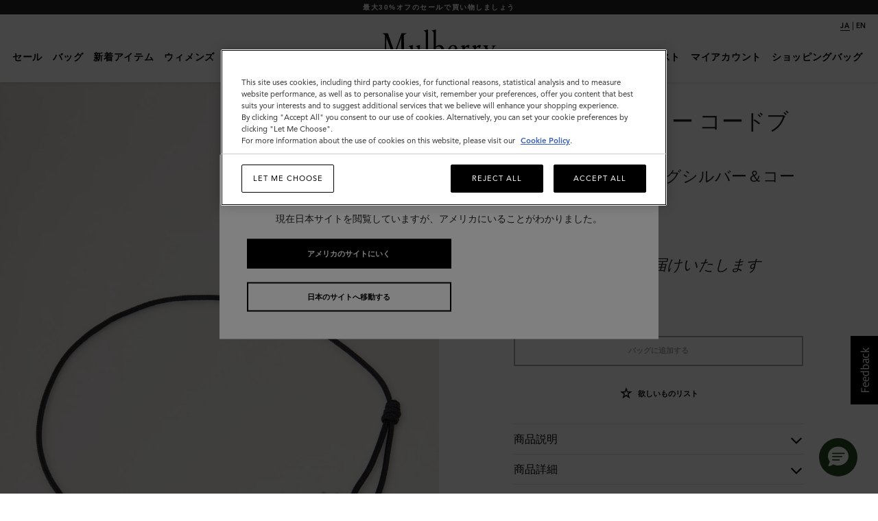

--- FILE ---
content_type: text/html;charset=UTF-8
request_url: https://www.mulberry.com/jp/shop/women/accessories/jewellery/mulberry-tree-cord-bracelet-black-sterling-silver-cord
body_size: 61247
content:
<!DOCTYPE html>
<!--[if lt IE 7]> <html class="ie6 oldie" lang="ja"> <![endif]-->
<!--[if IE 7]> <html class="ie7 oldie" lang="ja"> <![endif]-->
<!--[if lt IE 8]> <html class="ie8 oldie" lang="ja"> <![endif]-->
<!--[if gt IE 8]><!-->
<html lang="en-jp">
<!--<![endif]-->
<head>
    
<script type="text/javascript">window.NREUM||(NREUM={});NREUM.info={"errorBeacon":"bam.nr-data.net","licenseKey":"38dc1dd5d3","agent":"","beacon":"bam.nr-data.net","applicationTime":241,"applicationID":"295580772","transactionName":"MV1QY0MAXksHARZRDAgXeGRhTmd9JE8rdiVJTltSRhIfTA4HD108VggAU0cEQksPDQwKTAJdQVxFDkAXFgMFXRBJSEBYVRRTTEkSEFcHE1tGe1AYX00SUzJZBAMWWERB","queueTime":0};
(window.NREUM||(NREUM={})).init={privacy:{cookies_enabled:true},ajax:{deny_list:["bam.nr-data.net"]},feature_flags:["soft_nav"]};(window.NREUM||(NREUM={})).loader_config={xpid:"VgECUFFTGwEJUVRaBwYAVA==",licenseKey:"38dc1dd5d3",applicationID:"295580772",browserID:"295608150"};;/*! For license information please see nr-loader-full-1.308.0.min.js.LICENSE.txt */
(()=>{var e,t,r={384:(e,t,r)=>{"use strict";r.d(t,{NT:()=>a,US:()=>u,Zm:()=>o,bQ:()=>d,dV:()=>c,pV:()=>l});var n=r(6154),i=r(1863),s=r(1910);const a={beacon:"bam.nr-data.net",errorBeacon:"bam.nr-data.net"};function o(){return n.gm.NREUM||(n.gm.NREUM={}),void 0===n.gm.newrelic&&(n.gm.newrelic=n.gm.NREUM),n.gm.NREUM}function c(){let e=o();return e.o||(e.o={ST:n.gm.setTimeout,SI:n.gm.setImmediate||n.gm.setInterval,CT:n.gm.clearTimeout,XHR:n.gm.XMLHttpRequest,REQ:n.gm.Request,EV:n.gm.Event,PR:n.gm.Promise,MO:n.gm.MutationObserver,FETCH:n.gm.fetch,WS:n.gm.WebSocket},(0,s.i)(...Object.values(e.o))),e}function d(e,t){let r=o();r.initializedAgents??={},t.initializedAt={ms:(0,i.t)(),date:new Date},r.initializedAgents[e]=t}function u(e,t){o()[e]=t}function l(){return function(){let e=o();const t=e.info||{};e.info={beacon:a.beacon,errorBeacon:a.errorBeacon,...t}}(),function(){let e=o();const t=e.init||{};e.init={...t}}(),c(),function(){let e=o();const t=e.loader_config||{};e.loader_config={...t}}(),o()}},782:(e,t,r)=>{"use strict";r.d(t,{T:()=>n});const n=r(860).K7.pageViewTiming},860:(e,t,r)=>{"use strict";r.d(t,{$J:()=>u,K7:()=>c,P3:()=>d,XX:()=>i,Yy:()=>o,df:()=>s,qY:()=>n,v4:()=>a});const n="events",i="jserrors",s="browser/blobs",a="rum",o="browser/logs",c={ajax:"ajax",genericEvents:"generic_events",jserrors:i,logging:"logging",metrics:"metrics",pageAction:"page_action",pageViewEvent:"page_view_event",pageViewTiming:"page_view_timing",sessionReplay:"session_replay",sessionTrace:"session_trace",softNav:"soft_navigations",spa:"spa"},d={[c.pageViewEvent]:1,[c.pageViewTiming]:2,[c.metrics]:3,[c.jserrors]:4,[c.spa]:5,[c.ajax]:6,[c.sessionTrace]:7,[c.softNav]:8,[c.sessionReplay]:9,[c.logging]:10,[c.genericEvents]:11},u={[c.pageViewEvent]:a,[c.pageViewTiming]:n,[c.ajax]:n,[c.spa]:n,[c.softNav]:n,[c.metrics]:i,[c.jserrors]:i,[c.sessionTrace]:s,[c.sessionReplay]:s,[c.logging]:o,[c.genericEvents]:"ins"}},944:(e,t,r)=>{"use strict";r.d(t,{R:()=>i});var n=r(3241);function i(e,t){"function"==typeof console.debug&&(console.debug("New Relic Warning: https://github.com/newrelic/newrelic-browser-agent/blob/main/docs/warning-codes.md#".concat(e),t),(0,n.W)({agentIdentifier:null,drained:null,type:"data",name:"warn",feature:"warn",data:{code:e,secondary:t}}))}},993:(e,t,r)=>{"use strict";r.d(t,{A$:()=>s,ET:()=>a,TZ:()=>o,p_:()=>i});var n=r(860);const i={ERROR:"ERROR",WARN:"WARN",INFO:"INFO",DEBUG:"DEBUG",TRACE:"TRACE"},s={OFF:0,ERROR:1,WARN:2,INFO:3,DEBUG:4,TRACE:5},a="log",o=n.K7.logging},1541:(e,t,r)=>{"use strict";r.d(t,{U:()=>i,f:()=>n});const n={MFE:"MFE",BA:"BA"};function i(e,t){if(2!==t?.harvestEndpointVersion)return{};const r=t.agentRef.runtime.appMetadata.agents[0].entityGuid;return e?{"source.id":e.id,"source.name":e.name,"source.type":e.type,"parent.id":e.parent?.id||r,"parent.type":e.parent?.type||n.BA}:{"entity.guid":r,appId:t.agentRef.info.applicationID}}},1687:(e,t,r)=>{"use strict";r.d(t,{Ak:()=>d,Ze:()=>h,x3:()=>u});var n=r(3241),i=r(7836),s=r(3606),a=r(860),o=r(2646);const c={};function d(e,t){const r={staged:!1,priority:a.P3[t]||0};l(e),c[e].get(t)||c[e].set(t,r)}function u(e,t){e&&c[e]&&(c[e].get(t)&&c[e].delete(t),p(e,t,!1),c[e].size&&f(e))}function l(e){if(!e)throw new Error("agentIdentifier required");c[e]||(c[e]=new Map)}function h(e="",t="feature",r=!1){if(l(e),!e||!c[e].get(t)||r)return p(e,t);c[e].get(t).staged=!0,f(e)}function f(e){const t=Array.from(c[e]);t.every(([e,t])=>t.staged)&&(t.sort((e,t)=>e[1].priority-t[1].priority),t.forEach(([t])=>{c[e].delete(t),p(e,t)}))}function p(e,t,r=!0){const a=e?i.ee.get(e):i.ee,c=s.i.handlers;if(!a.aborted&&a.backlog&&c){if((0,n.W)({agentIdentifier:e,type:"lifecycle",name:"drain",feature:t}),r){const e=a.backlog[t],r=c[t];if(r){for(let t=0;e&&t<e.length;++t)g(e[t],r);Object.entries(r).forEach(([e,t])=>{Object.values(t||{}).forEach(t=>{t[0]?.on&&t[0]?.context()instanceof o.y&&t[0].on(e,t[1])})})}}a.isolatedBacklog||delete c[t],a.backlog[t]=null,a.emit("drain-"+t,[])}}function g(e,t){var r=e[1];Object.values(t[r]||{}).forEach(t=>{var r=e[0];if(t[0]===r){var n=t[1],i=e[3],s=e[2];n.apply(i,s)}})}},1738:(e,t,r)=>{"use strict";r.d(t,{U:()=>f,Y:()=>h});var n=r(3241),i=r(9908),s=r(1863),a=r(944),o=r(5701),c=r(3969),d=r(8362),u=r(860),l=r(4261);function h(e,t,r,s){const h=s||r;!h||h[e]&&h[e]!==d.d.prototype[e]||(h[e]=function(){(0,i.p)(c.xV,["API/"+e+"/called"],void 0,u.K7.metrics,r.ee),(0,n.W)({agentIdentifier:r.agentIdentifier,drained:!!o.B?.[r.agentIdentifier],type:"data",name:"api",feature:l.Pl+e,data:{}});try{return t.apply(this,arguments)}catch(e){(0,a.R)(23,e)}})}function f(e,t,r,n,a){const o=e.info;null===r?delete o.jsAttributes[t]:o.jsAttributes[t]=r,(a||null===r)&&(0,i.p)(l.Pl+n,[(0,s.t)(),t,r],void 0,"session",e.ee)}},1741:(e,t,r)=>{"use strict";r.d(t,{W:()=>s});var n=r(944),i=r(4261);class s{#e(e,...t){if(this[e]!==s.prototype[e])return this[e](...t);(0,n.R)(35,e)}addPageAction(e,t){return this.#e(i.hG,e,t)}register(e){return this.#e(i.eY,e)}recordCustomEvent(e,t){return this.#e(i.fF,e,t)}setPageViewName(e,t){return this.#e(i.Fw,e,t)}setCustomAttribute(e,t,r){return this.#e(i.cD,e,t,r)}noticeError(e,t){return this.#e(i.o5,e,t)}setUserId(e,t=!1){return this.#e(i.Dl,e,t)}setApplicationVersion(e){return this.#e(i.nb,e)}setErrorHandler(e){return this.#e(i.bt,e)}addRelease(e,t){return this.#e(i.k6,e,t)}log(e,t){return this.#e(i.$9,e,t)}start(){return this.#e(i.d3)}finished(e){return this.#e(i.BL,e)}recordReplay(){return this.#e(i.CH)}pauseReplay(){return this.#e(i.Tb)}addToTrace(e){return this.#e(i.U2,e)}setCurrentRouteName(e){return this.#e(i.PA,e)}interaction(e){return this.#e(i.dT,e)}wrapLogger(e,t,r){return this.#e(i.Wb,e,t,r)}measure(e,t){return this.#e(i.V1,e,t)}consent(e){return this.#e(i.Pv,e)}}},1863:(e,t,r)=>{"use strict";function n(){return Math.floor(performance.now())}r.d(t,{t:()=>n})},1910:(e,t,r)=>{"use strict";r.d(t,{i:()=>s});var n=r(944);const i=new Map;function s(...e){return e.every(e=>{if(i.has(e))return i.get(e);const t="function"==typeof e?e.toString():"",r=t.includes("[native code]"),s=t.includes("nrWrapper");return r||s||(0,n.R)(64,e?.name||t),i.set(e,r),r})}},2555:(e,t,r)=>{"use strict";r.d(t,{D:()=>o,f:()=>a});var n=r(384),i=r(8122);const s={beacon:n.NT.beacon,errorBeacon:n.NT.errorBeacon,licenseKey:void 0,applicationID:void 0,sa:void 0,queueTime:void 0,applicationTime:void 0,ttGuid:void 0,user:void 0,account:void 0,product:void 0,extra:void 0,jsAttributes:{},userAttributes:void 0,atts:void 0,transactionName:void 0,tNamePlain:void 0};function a(e){try{return!!e.licenseKey&&!!e.errorBeacon&&!!e.applicationID}catch(e){return!1}}const o=e=>(0,i.a)(e,s)},2614:(e,t,r)=>{"use strict";r.d(t,{BB:()=>a,H3:()=>n,g:()=>d,iL:()=>c,tS:()=>o,uh:()=>i,wk:()=>s});const n="NRBA",i="SESSION",s=144e5,a=18e5,o={STARTED:"session-started",PAUSE:"session-pause",RESET:"session-reset",RESUME:"session-resume",UPDATE:"session-update"},c={SAME_TAB:"same-tab",CROSS_TAB:"cross-tab"},d={OFF:0,FULL:1,ERROR:2}},2646:(e,t,r)=>{"use strict";r.d(t,{y:()=>n});class n{constructor(e){this.contextId=e}}},2843:(e,t,r)=>{"use strict";r.d(t,{G:()=>s,u:()=>i});var n=r(3878);function i(e,t=!1,r,i){(0,n.DD)("visibilitychange",function(){if(t)return void("hidden"===document.visibilityState&&e());e(document.visibilityState)},r,i)}function s(e,t,r){(0,n.sp)("pagehide",e,t,r)}},3241:(e,t,r)=>{"use strict";r.d(t,{W:()=>s});var n=r(6154);const i="newrelic";function s(e={}){try{n.gm.dispatchEvent(new CustomEvent(i,{detail:e}))}catch(e){}}},3304:(e,t,r)=>{"use strict";r.d(t,{A:()=>s});var n=r(7836);const i=()=>{const e=new WeakSet;return(t,r)=>{if("object"==typeof r&&null!==r){if(e.has(r))return;e.add(r)}return r}};function s(e){try{return JSON.stringify(e,i())??""}catch(e){try{n.ee.emit("internal-error",[e])}catch(e){}return""}}},3333:(e,t,r)=>{"use strict";r.d(t,{$v:()=>u,TZ:()=>n,Xh:()=>c,Zp:()=>i,kd:()=>d,mq:()=>o,nf:()=>a,qN:()=>s});const n=r(860).K7.genericEvents,i=["auxclick","click","copy","keydown","paste","scrollend"],s=["focus","blur"],a=4,o=1e3,c=2e3,d=["PageAction","UserAction","BrowserPerformance"],u={RESOURCES:"experimental.resources",REGISTER:"register"}},3434:(e,t,r)=>{"use strict";r.d(t,{Jt:()=>s,YM:()=>d});var n=r(7836),i=r(5607);const s="nr@original:".concat(i.W),a=50;var o=Object.prototype.hasOwnProperty,c=!1;function d(e,t){return e||(e=n.ee),r.inPlace=function(e,t,n,i,s){n||(n="");const a="-"===n.charAt(0);for(let o=0;o<t.length;o++){const c=t[o],d=e[c];l(d)||(e[c]=r(d,a?c+n:n,i,c,s))}},r.flag=s,r;function r(t,r,n,c,d){return l(t)?t:(r||(r=""),nrWrapper[s]=t,function(e,t,r){if(Object.defineProperty&&Object.keys)try{return Object.keys(e).forEach(function(r){Object.defineProperty(t,r,{get:function(){return e[r]},set:function(t){return e[r]=t,t}})}),t}catch(e){u([e],r)}for(var n in e)o.call(e,n)&&(t[n]=e[n])}(t,nrWrapper,e),nrWrapper);function nrWrapper(){var s,o,l,h;let f;try{o=this,s=[...arguments],l="function"==typeof n?n(s,o):n||{}}catch(t){u([t,"",[s,o,c],l],e)}i(r+"start",[s,o,c],l,d);const p=performance.now();let g;try{return h=t.apply(o,s),g=performance.now(),h}catch(e){throw g=performance.now(),i(r+"err",[s,o,e],l,d),f=e,f}finally{const e=g-p,t={start:p,end:g,duration:e,isLongTask:e>=a,methodName:c,thrownError:f};t.isLongTask&&i("long-task",[t,o],l,d),i(r+"end",[s,o,h],l,d)}}}function i(r,n,i,s){if(!c||t){var a=c;c=!0;try{e.emit(r,n,i,t,s)}catch(t){u([t,r,n,i],e)}c=a}}}function u(e,t){t||(t=n.ee);try{t.emit("internal-error",e)}catch(e){}}function l(e){return!(e&&"function"==typeof e&&e.apply&&!e[s])}},3606:(e,t,r)=>{"use strict";r.d(t,{i:()=>s});var n=r(9908);s.on=a;var i=s.handlers={};function s(e,t,r,s){a(s||n.d,i,e,t,r)}function a(e,t,r,i,s){s||(s="feature"),e||(e=n.d);var a=t[s]=t[s]||{};(a[r]=a[r]||[]).push([e,i])}},3738:(e,t,r)=>{"use strict";r.d(t,{He:()=>i,Kp:()=>o,Lc:()=>d,Rz:()=>u,TZ:()=>n,bD:()=>s,d3:()=>a,jx:()=>l,sl:()=>h,uP:()=>c});const n=r(860).K7.sessionTrace,i="bstResource",s="resource",a="-start",o="-end",c="fn"+a,d="fn"+o,u="pushState",l=1e3,h=3e4},3785:(e,t,r)=>{"use strict";r.d(t,{R:()=>c,b:()=>d});var n=r(9908),i=r(1863),s=r(860),a=r(3969),o=r(993);function c(e,t,r={},c=o.p_.INFO,d=!0,u,l=(0,i.t)()){(0,n.p)(a.xV,["API/logging/".concat(c.toLowerCase(),"/called")],void 0,s.K7.metrics,e),(0,n.p)(o.ET,[l,t,r,c,d,u],void 0,s.K7.logging,e)}function d(e){return"string"==typeof e&&Object.values(o.p_).some(t=>t===e.toUpperCase().trim())}},3878:(e,t,r)=>{"use strict";function n(e,t){return{capture:e,passive:!1,signal:t}}function i(e,t,r=!1,i){window.addEventListener(e,t,n(r,i))}function s(e,t,r=!1,i){document.addEventListener(e,t,n(r,i))}r.d(t,{DD:()=>s,jT:()=>n,sp:()=>i})},3969:(e,t,r)=>{"use strict";r.d(t,{TZ:()=>n,XG:()=>o,rs:()=>i,xV:()=>a,z_:()=>s});const n=r(860).K7.metrics,i="sm",s="cm",a="storeSupportabilityMetrics",o="storeEventMetrics"},4234:(e,t,r)=>{"use strict";r.d(t,{W:()=>s});var n=r(7836),i=r(1687);class s{constructor(e,t){this.agentIdentifier=e,this.ee=n.ee.get(e),this.featureName=t,this.blocked=!1}deregisterDrain(){(0,i.x3)(this.agentIdentifier,this.featureName)}}},4261:(e,t,r)=>{"use strict";r.d(t,{$9:()=>d,BL:()=>o,CH:()=>f,Dl:()=>w,Fw:()=>y,PA:()=>m,Pl:()=>n,Pv:()=>T,Tb:()=>l,U2:()=>s,V1:()=>E,Wb:()=>x,bt:()=>b,cD:()=>v,d3:()=>R,dT:()=>c,eY:()=>p,fF:()=>h,hG:()=>i,k6:()=>a,nb:()=>g,o5:()=>u});const n="api-",i="addPageAction",s="addToTrace",a="addRelease",o="finished",c="interaction",d="log",u="noticeError",l="pauseReplay",h="recordCustomEvent",f="recordReplay",p="register",g="setApplicationVersion",m="setCurrentRouteName",v="setCustomAttribute",b="setErrorHandler",y="setPageViewName",w="setUserId",R="start",x="wrapLogger",E="measure",T="consent"},5205:(e,t,r)=>{"use strict";r.d(t,{j:()=>S});var n=r(384),i=r(1741);var s=r(2555),a=r(3333);const o=e=>{if(!e||"string"!=typeof e)return!1;try{document.createDocumentFragment().querySelector(e)}catch{return!1}return!0};var c=r(2614),d=r(944),u=r(8122);const l="[data-nr-mask]",h=e=>(0,u.a)(e,(()=>{const e={feature_flags:[],experimental:{allow_registered_children:!1,resources:!1},mask_selector:"*",block_selector:"[data-nr-block]",mask_input_options:{color:!1,date:!1,"datetime-local":!1,email:!1,month:!1,number:!1,range:!1,search:!1,tel:!1,text:!1,time:!1,url:!1,week:!1,textarea:!1,select:!1,password:!0}};return{ajax:{deny_list:void 0,block_internal:!0,enabled:!0,autoStart:!0},api:{get allow_registered_children(){return e.feature_flags.includes(a.$v.REGISTER)||e.experimental.allow_registered_children},set allow_registered_children(t){e.experimental.allow_registered_children=t},duplicate_registered_data:!1},browser_consent_mode:{enabled:!1},distributed_tracing:{enabled:void 0,exclude_newrelic_header:void 0,cors_use_newrelic_header:void 0,cors_use_tracecontext_headers:void 0,allowed_origins:void 0},get feature_flags(){return e.feature_flags},set feature_flags(t){e.feature_flags=t},generic_events:{enabled:!0,autoStart:!0},harvest:{interval:30},jserrors:{enabled:!0,autoStart:!0},logging:{enabled:!0,autoStart:!0},metrics:{enabled:!0,autoStart:!0},obfuscate:void 0,page_action:{enabled:!0},page_view_event:{enabled:!0,autoStart:!0},page_view_timing:{enabled:!0,autoStart:!0},performance:{capture_marks:!1,capture_measures:!1,capture_detail:!0,resources:{get enabled(){return e.feature_flags.includes(a.$v.RESOURCES)||e.experimental.resources},set enabled(t){e.experimental.resources=t},asset_types:[],first_party_domains:[],ignore_newrelic:!0}},privacy:{cookies_enabled:!0},proxy:{assets:void 0,beacon:void 0},session:{expiresMs:c.wk,inactiveMs:c.BB},session_replay:{autoStart:!0,enabled:!1,preload:!1,sampling_rate:10,error_sampling_rate:100,collect_fonts:!1,inline_images:!1,fix_stylesheets:!0,mask_all_inputs:!0,get mask_text_selector(){return e.mask_selector},set mask_text_selector(t){o(t)?e.mask_selector="".concat(t,",").concat(l):""===t||null===t?e.mask_selector=l:(0,d.R)(5,t)},get block_class(){return"nr-block"},get ignore_class(){return"nr-ignore"},get mask_text_class(){return"nr-mask"},get block_selector(){return e.block_selector},set block_selector(t){o(t)?e.block_selector+=",".concat(t):""!==t&&(0,d.R)(6,t)},get mask_input_options(){return e.mask_input_options},set mask_input_options(t){t&&"object"==typeof t?e.mask_input_options={...t,password:!0}:(0,d.R)(7,t)}},session_trace:{enabled:!0,autoStart:!0},soft_navigations:{enabled:!0,autoStart:!0},spa:{enabled:!0,autoStart:!0},ssl:void 0,user_actions:{enabled:!0,elementAttributes:["id","className","tagName","type"]}}})());var f=r(6154),p=r(9324);let g=0;const m={buildEnv:p.F3,distMethod:p.Xs,version:p.xv,originTime:f.WN},v={consented:!1},b={appMetadata:{},get consented(){return this.session?.state?.consent||v.consented},set consented(e){v.consented=e},customTransaction:void 0,denyList:void 0,disabled:!1,harvester:void 0,isolatedBacklog:!1,isRecording:!1,loaderType:void 0,maxBytes:3e4,obfuscator:void 0,onerror:void 0,ptid:void 0,releaseIds:{},session:void 0,timeKeeper:void 0,registeredEntities:[],jsAttributesMetadata:{bytes:0},get harvestCount(){return++g}},y=e=>{const t=(0,u.a)(e,b),r=Object.keys(m).reduce((e,t)=>(e[t]={value:m[t],writable:!1,configurable:!0,enumerable:!0},e),{});return Object.defineProperties(t,r)};var w=r(5701);const R=e=>{const t=e.startsWith("http");e+="/",r.p=t?e:"https://"+e};var x=r(7836),E=r(3241);const T={accountID:void 0,trustKey:void 0,agentID:void 0,licenseKey:void 0,applicationID:void 0,xpid:void 0},A=e=>(0,u.a)(e,T),_=new Set;function S(e,t={},r,a){let{init:o,info:c,loader_config:d,runtime:u={},exposed:l=!0}=t;if(!c){const e=(0,n.pV)();o=e.init,c=e.info,d=e.loader_config}e.init=h(o||{}),e.loader_config=A(d||{}),c.jsAttributes??={},f.bv&&(c.jsAttributes.isWorker=!0),e.info=(0,s.D)(c);const p=e.init,g=[c.beacon,c.errorBeacon];_.has(e.agentIdentifier)||(p.proxy.assets&&(R(p.proxy.assets),g.push(p.proxy.assets)),p.proxy.beacon&&g.push(p.proxy.beacon),e.beacons=[...g],function(e){const t=(0,n.pV)();Object.getOwnPropertyNames(i.W.prototype).forEach(r=>{const n=i.W.prototype[r];if("function"!=typeof n||"constructor"===n)return;let s=t[r];e[r]&&!1!==e.exposed&&"micro-agent"!==e.runtime?.loaderType&&(t[r]=(...t)=>{const n=e[r](...t);return s?s(...t):n})})}(e),(0,n.US)("activatedFeatures",w.B)),u.denyList=[...p.ajax.deny_list||[],...p.ajax.block_internal?g:[]],u.ptid=e.agentIdentifier,u.loaderType=r,e.runtime=y(u),_.has(e.agentIdentifier)||(e.ee=x.ee.get(e.agentIdentifier),e.exposed=l,(0,E.W)({agentIdentifier:e.agentIdentifier,drained:!!w.B?.[e.agentIdentifier],type:"lifecycle",name:"initialize",feature:void 0,data:e.config})),_.add(e.agentIdentifier)}},5270:(e,t,r)=>{"use strict";r.d(t,{Aw:()=>a,SR:()=>s,rF:()=>o});var n=r(384),i=r(7767);function s(e){return!!(0,n.dV)().o.MO&&(0,i.V)(e)&&!0===e?.session_trace.enabled}function a(e){return!0===e?.session_replay.preload&&s(e)}function o(e,t){try{if("string"==typeof t?.type){if("password"===t.type.toLowerCase())return"*".repeat(e?.length||0);if(void 0!==t?.dataset?.nrUnmask||t?.classList?.contains("nr-unmask"))return e}}catch(e){}return"string"==typeof e?e.replace(/[\S]/g,"*"):"*".repeat(e?.length||0)}},5289:(e,t,r)=>{"use strict";r.d(t,{GG:()=>a,Qr:()=>c,sB:()=>o});var n=r(3878),i=r(6389);function s(){return"undefined"==typeof document||"complete"===document.readyState}function a(e,t){if(s())return e();const r=(0,i.J)(e),a=setInterval(()=>{s()&&(clearInterval(a),r())},500);(0,n.sp)("load",r,t)}function o(e){if(s())return e();(0,n.DD)("DOMContentLoaded",e)}function c(e){if(s())return e();(0,n.sp)("popstate",e)}},5607:(e,t,r)=>{"use strict";r.d(t,{W:()=>n});const n=(0,r(9566).bz)()},5701:(e,t,r)=>{"use strict";r.d(t,{B:()=>s,t:()=>a});var n=r(3241);const i=new Set,s={};function a(e,t){const r=t.agentIdentifier;s[r]??={},e&&"object"==typeof e&&(i.has(r)||(t.ee.emit("rumresp",[e]),s[r]=e,i.add(r),(0,n.W)({agentIdentifier:r,loaded:!0,drained:!0,type:"lifecycle",name:"load",feature:void 0,data:e})))}},6154:(e,t,r)=>{"use strict";r.d(t,{OF:()=>d,RI:()=>i,WN:()=>h,bv:()=>s,eN:()=>f,gm:()=>a,lR:()=>l,m:()=>c,mw:()=>o,sb:()=>u});var n=r(1863);const i="undefined"!=typeof window&&!!window.document,s="undefined"!=typeof WorkerGlobalScope&&("undefined"!=typeof self&&self instanceof WorkerGlobalScope&&self.navigator instanceof WorkerNavigator||"undefined"!=typeof globalThis&&globalThis instanceof WorkerGlobalScope&&globalThis.navigator instanceof WorkerNavigator),a=i?window:"undefined"!=typeof WorkerGlobalScope&&("undefined"!=typeof self&&self instanceof WorkerGlobalScope&&self||"undefined"!=typeof globalThis&&globalThis instanceof WorkerGlobalScope&&globalThis),o=Boolean("hidden"===a?.document?.visibilityState),c=""+a?.location,d=/iPad|iPhone|iPod/.test(a.navigator?.userAgent),u=d&&"undefined"==typeof SharedWorker,l=(()=>{const e=a.navigator?.userAgent?.match(/Firefox[/\s](\d+\.\d+)/);return Array.isArray(e)&&e.length>=2?+e[1]:0})(),h=Date.now()-(0,n.t)(),f=()=>"undefined"!=typeof PerformanceNavigationTiming&&a?.performance?.getEntriesByType("navigation")?.[0]?.responseStart},6344:(e,t,r)=>{"use strict";r.d(t,{BB:()=>u,Qb:()=>l,TZ:()=>i,Ug:()=>a,Vh:()=>s,_s:()=>o,bc:()=>d,yP:()=>c});var n=r(2614);const i=r(860).K7.sessionReplay,s="errorDuringReplay",a=.12,o={DomContentLoaded:0,Load:1,FullSnapshot:2,IncrementalSnapshot:3,Meta:4,Custom:5},c={[n.g.ERROR]:15e3,[n.g.FULL]:3e5,[n.g.OFF]:0},d={RESET:{message:"Session was reset",sm:"Reset"},IMPORT:{message:"Recorder failed to import",sm:"Import"},TOO_MANY:{message:"429: Too Many Requests",sm:"Too-Many"},TOO_BIG:{message:"Payload was too large",sm:"Too-Big"},CROSS_TAB:{message:"Session Entity was set to OFF on another tab",sm:"Cross-Tab"},ENTITLEMENTS:{message:"Session Replay is not allowed and will not be started",sm:"Entitlement"}},u=5e3,l={API:"api",RESUME:"resume",SWITCH_TO_FULL:"switchToFull",INITIALIZE:"initialize",PRELOAD:"preload"}},6389:(e,t,r)=>{"use strict";function n(e,t=500,r={}){const n=r?.leading||!1;let i;return(...r)=>{n&&void 0===i&&(e.apply(this,r),i=setTimeout(()=>{i=clearTimeout(i)},t)),n||(clearTimeout(i),i=setTimeout(()=>{e.apply(this,r)},t))}}function i(e){let t=!1;return(...r)=>{t||(t=!0,e.apply(this,r))}}r.d(t,{J:()=>i,s:()=>n})},6630:(e,t,r)=>{"use strict";r.d(t,{T:()=>n});const n=r(860).K7.pageViewEvent},6774:(e,t,r)=>{"use strict";r.d(t,{T:()=>n});const n=r(860).K7.jserrors},7295:(e,t,r)=>{"use strict";r.d(t,{Xv:()=>a,gX:()=>i,iW:()=>s});var n=[];function i(e){if(!e||s(e))return!1;if(0===n.length)return!0;if("*"===n[0].hostname)return!1;for(var t=0;t<n.length;t++){var r=n[t];if(r.hostname.test(e.hostname)&&r.pathname.test(e.pathname))return!1}return!0}function s(e){return void 0===e.hostname}function a(e){if(n=[],e&&e.length)for(var t=0;t<e.length;t++){let r=e[t];if(!r)continue;if("*"===r)return void(n=[{hostname:"*"}]);0===r.indexOf("http://")?r=r.substring(7):0===r.indexOf("https://")&&(r=r.substring(8));const i=r.indexOf("/");let s,a;i>0?(s=r.substring(0,i),a=r.substring(i)):(s=r,a="*");let[c]=s.split(":");n.push({hostname:o(c),pathname:o(a,!0)})}}function o(e,t=!1){const r=e.replace(/[.+?^${}()|[\]\\]/g,e=>"\\"+e).replace(/\*/g,".*?");return new RegExp((t?"^":"")+r+"$")}},7485:(e,t,r)=>{"use strict";r.d(t,{D:()=>i});var n=r(6154);function i(e){if(0===(e||"").indexOf("data:"))return{protocol:"data"};try{const t=new URL(e,location.href),r={port:t.port,hostname:t.hostname,pathname:t.pathname,search:t.search,protocol:t.protocol.slice(0,t.protocol.indexOf(":")),sameOrigin:t.protocol===n.gm?.location?.protocol&&t.host===n.gm?.location?.host};return r.port&&""!==r.port||("http:"===t.protocol&&(r.port="80"),"https:"===t.protocol&&(r.port="443")),r.pathname&&""!==r.pathname?r.pathname.startsWith("/")||(r.pathname="/".concat(r.pathname)):r.pathname="/",r}catch(e){return{}}}},7699:(e,t,r)=>{"use strict";r.d(t,{It:()=>s,KC:()=>o,No:()=>i,qh:()=>a});var n=r(860);const i=16e3,s=1e6,a="SESSION_ERROR",o={[n.K7.logging]:!0,[n.K7.genericEvents]:!1,[n.K7.jserrors]:!1,[n.K7.ajax]:!1}},7767:(e,t,r)=>{"use strict";r.d(t,{V:()=>i});var n=r(6154);const i=e=>n.RI&&!0===e?.privacy.cookies_enabled},7836:(e,t,r)=>{"use strict";r.d(t,{P:()=>o,ee:()=>c});var n=r(384),i=r(8990),s=r(2646),a=r(5607);const o="nr@context:".concat(a.W),c=function e(t,r){var n={},a={},u={},l=!1;try{l=16===r.length&&d.initializedAgents?.[r]?.runtime.isolatedBacklog}catch(e){}var h={on:p,addEventListener:p,removeEventListener:function(e,t){var r=n[e];if(!r)return;for(var i=0;i<r.length;i++)r[i]===t&&r.splice(i,1)},emit:function(e,r,n,i,s){!1!==s&&(s=!0);if(c.aborted&&!i)return;t&&s&&t.emit(e,r,n);var o=f(n);g(e).forEach(e=>{e.apply(o,r)});var d=v()[a[e]];d&&d.push([h,e,r,o]);return o},get:m,listeners:g,context:f,buffer:function(e,t){const r=v();if(t=t||"feature",h.aborted)return;Object.entries(e||{}).forEach(([e,n])=>{a[n]=t,t in r||(r[t]=[])})},abort:function(){h._aborted=!0,Object.keys(h.backlog).forEach(e=>{delete h.backlog[e]})},isBuffering:function(e){return!!v()[a[e]]},debugId:r,backlog:l?{}:t&&"object"==typeof t.backlog?t.backlog:{},isolatedBacklog:l};return Object.defineProperty(h,"aborted",{get:()=>{let e=h._aborted||!1;return e||(t&&(e=t.aborted),e)}}),h;function f(e){return e&&e instanceof s.y?e:e?(0,i.I)(e,o,()=>new s.y(o)):new s.y(o)}function p(e,t){n[e]=g(e).concat(t)}function g(e){return n[e]||[]}function m(t){return u[t]=u[t]||e(h,t)}function v(){return h.backlog}}(void 0,"globalEE"),d=(0,n.Zm)();d.ee||(d.ee=c)},8122:(e,t,r)=>{"use strict";r.d(t,{a:()=>i});var n=r(944);function i(e,t){try{if(!e||"object"!=typeof e)return(0,n.R)(3);if(!t||"object"!=typeof t)return(0,n.R)(4);const r=Object.create(Object.getPrototypeOf(t),Object.getOwnPropertyDescriptors(t)),s=0===Object.keys(r).length?e:r;for(let a in s)if(void 0!==e[a])try{if(null===e[a]){r[a]=null;continue}Array.isArray(e[a])&&Array.isArray(t[a])?r[a]=Array.from(new Set([...e[a],...t[a]])):"object"==typeof e[a]&&"object"==typeof t[a]?r[a]=i(e[a],t[a]):r[a]=e[a]}catch(e){r[a]||(0,n.R)(1,e)}return r}catch(e){(0,n.R)(2,e)}}},8139:(e,t,r)=>{"use strict";r.d(t,{u:()=>h});var n=r(7836),i=r(3434),s=r(8990),a=r(6154);const o={},c=a.gm.XMLHttpRequest,d="addEventListener",u="removeEventListener",l="nr@wrapped:".concat(n.P);function h(e){var t=function(e){return(e||n.ee).get("events")}(e);if(o[t.debugId]++)return t;o[t.debugId]=1;var r=(0,i.YM)(t,!0);function h(e){r.inPlace(e,[d,u],"-",p)}function p(e,t){return e[1]}return"getPrototypeOf"in Object&&(a.RI&&f(document,h),c&&f(c.prototype,h),f(a.gm,h)),t.on(d+"-start",function(e,t){var n=e[1];if(null!==n&&("function"==typeof n||"object"==typeof n)&&"newrelic"!==e[0]){var i=(0,s.I)(n,l,function(){var e={object:function(){if("function"!=typeof n.handleEvent)return;return n.handleEvent.apply(n,arguments)},function:n}[typeof n];return e?r(e,"fn-",null,e.name||"anonymous"):n});this.wrapped=e[1]=i}}),t.on(u+"-start",function(e){e[1]=this.wrapped||e[1]}),t}function f(e,t,...r){let n=e;for(;"object"==typeof n&&!Object.prototype.hasOwnProperty.call(n,d);)n=Object.getPrototypeOf(n);n&&t(n,...r)}},8362:(e,t,r)=>{"use strict";r.d(t,{d:()=>s});var n=r(9566),i=r(1741);class s extends i.W{agentIdentifier=(0,n.LA)(16)}},8374:(e,t,r)=>{r.nc=(()=>{try{return document?.currentScript?.nonce}catch(e){}return""})()},8990:(e,t,r)=>{"use strict";r.d(t,{I:()=>i});var n=Object.prototype.hasOwnProperty;function i(e,t,r){if(n.call(e,t))return e[t];var i=r();if(Object.defineProperty&&Object.keys)try{return Object.defineProperty(e,t,{value:i,writable:!0,enumerable:!1}),i}catch(e){}return e[t]=i,i}},9119:(e,t,r)=>{"use strict";r.d(t,{L:()=>s});var n=/([^?#]*)[^#]*(#[^?]*|$).*/,i=/([^?#]*)().*/;function s(e,t){return e?e.replace(t?n:i,"$1$2"):e}},9300:(e,t,r)=>{"use strict";r.d(t,{T:()=>n});const n=r(860).K7.ajax},9324:(e,t,r)=>{"use strict";r.d(t,{AJ:()=>a,F3:()=>i,Xs:()=>s,Yq:()=>o,xv:()=>n});const n="1.308.0",i="PROD",s="CDN",a="@newrelic/rrweb",o="1.0.1"},9566:(e,t,r)=>{"use strict";r.d(t,{LA:()=>o,ZF:()=>c,bz:()=>a,el:()=>d});var n=r(6154);const i="xxxxxxxx-xxxx-4xxx-yxxx-xxxxxxxxxxxx";function s(e,t){return e?15&e[t]:16*Math.random()|0}function a(){const e=n.gm?.crypto||n.gm?.msCrypto;let t,r=0;return e&&e.getRandomValues&&(t=e.getRandomValues(new Uint8Array(30))),i.split("").map(e=>"x"===e?s(t,r++).toString(16):"y"===e?(3&s()|8).toString(16):e).join("")}function o(e){const t=n.gm?.crypto||n.gm?.msCrypto;let r,i=0;t&&t.getRandomValues&&(r=t.getRandomValues(new Uint8Array(e)));const a=[];for(var o=0;o<e;o++)a.push(s(r,i++).toString(16));return a.join("")}function c(){return o(16)}function d(){return o(32)}},9908:(e,t,r)=>{"use strict";r.d(t,{d:()=>n,p:()=>i});var n=r(7836).ee.get("handle");function i(e,t,r,i,s){s?(s.buffer([e],i),s.emit(e,t,r)):(n.buffer([e],i),n.emit(e,t,r))}}},n={};function i(e){var t=n[e];if(void 0!==t)return t.exports;var s=n[e]={exports:{}};return r[e](s,s.exports,i),s.exports}i.m=r,i.d=(e,t)=>{for(var r in t)i.o(t,r)&&!i.o(e,r)&&Object.defineProperty(e,r,{enumerable:!0,get:t[r]})},i.f={},i.e=e=>Promise.all(Object.keys(i.f).reduce((t,r)=>(i.f[r](e,t),t),[])),i.u=e=>({95:"nr-full-compressor",222:"nr-full-recorder",891:"nr-full"}[e]+"-1.308.0.min.js"),i.o=(e,t)=>Object.prototype.hasOwnProperty.call(e,t),e={},t="NRBA-1.308.0.PROD:",i.l=(r,n,s,a)=>{if(e[r])e[r].push(n);else{var o,c;if(void 0!==s)for(var d=document.getElementsByTagName("script"),u=0;u<d.length;u++){var l=d[u];if(l.getAttribute("src")==r||l.getAttribute("data-webpack")==t+s){o=l;break}}if(!o){c=!0;var h={891:"sha512-fcveNDcpRQS9OweGhN4uJe88Qmg+EVyH6j/wngwL2Le0m7LYyz7q+JDx7KBxsdDF4TaPVsSmHg12T3pHwdLa7w==",222:"sha512-O8ZzdvgB4fRyt7k2Qrr4STpR+tCA2mcQEig6/dP3rRy9uEx1CTKQ6cQ7Src0361y7xS434ua+zIPo265ZpjlEg==",95:"sha512-jDWejat/6/UDex/9XjYoPPmpMPuEvBCSuCg/0tnihjbn5bh9mP3An0NzFV9T5Tc+3kKhaXaZA8UIKPAanD2+Gw=="};(o=document.createElement("script")).charset="utf-8",i.nc&&o.setAttribute("nonce",i.nc),o.setAttribute("data-webpack",t+s),o.src=r,0!==o.src.indexOf(window.location.origin+"/")&&(o.crossOrigin="anonymous"),h[a]&&(o.integrity=h[a])}e[r]=[n];var f=(t,n)=>{o.onerror=o.onload=null,clearTimeout(p);var i=e[r];if(delete e[r],o.parentNode&&o.parentNode.removeChild(o),i&&i.forEach(e=>e(n)),t)return t(n)},p=setTimeout(f.bind(null,void 0,{type:"timeout",target:o}),12e4);o.onerror=f.bind(null,o.onerror),o.onload=f.bind(null,o.onload),c&&document.head.appendChild(o)}},i.r=e=>{"undefined"!=typeof Symbol&&Symbol.toStringTag&&Object.defineProperty(e,Symbol.toStringTag,{value:"Module"}),Object.defineProperty(e,"__esModule",{value:!0})},i.p="https://js-agent.newrelic.com/",(()=>{var e={85:0,959:0};i.f.j=(t,r)=>{var n=i.o(e,t)?e[t]:void 0;if(0!==n)if(n)r.push(n[2]);else{var s=new Promise((r,i)=>n=e[t]=[r,i]);r.push(n[2]=s);var a=i.p+i.u(t),o=new Error;i.l(a,r=>{if(i.o(e,t)&&(0!==(n=e[t])&&(e[t]=void 0),n)){var s=r&&("load"===r.type?"missing":r.type),a=r&&r.target&&r.target.src;o.message="Loading chunk "+t+" failed: ("+s+": "+a+")",o.name="ChunkLoadError",o.type=s,o.request=a,n[1](o)}},"chunk-"+t,t)}};var t=(t,r)=>{var n,s,[a,o,c]=r,d=0;if(a.some(t=>0!==e[t])){for(n in o)i.o(o,n)&&(i.m[n]=o[n]);if(c)c(i)}for(t&&t(r);d<a.length;d++)s=a[d],i.o(e,s)&&e[s]&&e[s][0](),e[s]=0},r=self["webpackChunk:NRBA-1.308.0.PROD"]=self["webpackChunk:NRBA-1.308.0.PROD"]||[];r.forEach(t.bind(null,0)),r.push=t.bind(null,r.push.bind(r))})(),(()=>{"use strict";i(8374);var e=i(8362),t=i(860);const r=Object.values(t.K7);var n=i(5205);var s=i(9908),a=i(1863),o=i(4261),c=i(1738);var d=i(1687),u=i(4234),l=i(5289),h=i(6154),f=i(944),p=i(5270),g=i(7767),m=i(6389),v=i(7699);class b extends u.W{constructor(e,t){super(e.agentIdentifier,t),this.agentRef=e,this.abortHandler=void 0,this.featAggregate=void 0,this.loadedSuccessfully=void 0,this.onAggregateImported=new Promise(e=>{this.loadedSuccessfully=e}),this.deferred=Promise.resolve(),!1===e.init[this.featureName].autoStart?this.deferred=new Promise((t,r)=>{this.ee.on("manual-start-all",(0,m.J)(()=>{(0,d.Ak)(e.agentIdentifier,this.featureName),t()}))}):(0,d.Ak)(e.agentIdentifier,t)}importAggregator(e,t,r={}){if(this.featAggregate)return;const n=async()=>{let n;await this.deferred;try{if((0,g.V)(e.init)){const{setupAgentSession:t}=await i.e(891).then(i.bind(i,8766));n=t(e)}}catch(e){(0,f.R)(20,e),this.ee.emit("internal-error",[e]),(0,s.p)(v.qh,[e],void 0,this.featureName,this.ee)}try{if(!this.#t(this.featureName,n,e.init))return(0,d.Ze)(this.agentIdentifier,this.featureName),void this.loadedSuccessfully(!1);const{Aggregate:i}=await t();this.featAggregate=new i(e,r),e.runtime.harvester.initializedAggregates.push(this.featAggregate),this.loadedSuccessfully(!0)}catch(e){(0,f.R)(34,e),this.abortHandler?.(),(0,d.Ze)(this.agentIdentifier,this.featureName,!0),this.loadedSuccessfully(!1),this.ee&&this.ee.abort()}};h.RI?(0,l.GG)(()=>n(),!0):n()}#t(e,r,n){if(this.blocked)return!1;switch(e){case t.K7.sessionReplay:return(0,p.SR)(n)&&!!r;case t.K7.sessionTrace:return!!r;default:return!0}}}var y=i(6630),w=i(2614),R=i(3241);class x extends b{static featureName=y.T;constructor(e){var t;super(e,y.T),this.setupInspectionEvents(e.agentIdentifier),t=e,(0,c.Y)(o.Fw,function(e,r){"string"==typeof e&&("/"!==e.charAt(0)&&(e="/"+e),t.runtime.customTransaction=(r||"http://custom.transaction")+e,(0,s.p)(o.Pl+o.Fw,[(0,a.t)()],void 0,void 0,t.ee))},t),this.importAggregator(e,()=>i.e(891).then(i.bind(i,3718)))}setupInspectionEvents(e){const t=(t,r)=>{t&&(0,R.W)({agentIdentifier:e,timeStamp:t.timeStamp,loaded:"complete"===t.target.readyState,type:"window",name:r,data:t.target.location+""})};(0,l.sB)(e=>{t(e,"DOMContentLoaded")}),(0,l.GG)(e=>{t(e,"load")}),(0,l.Qr)(e=>{t(e,"navigate")}),this.ee.on(w.tS.UPDATE,(t,r)=>{(0,R.W)({agentIdentifier:e,type:"lifecycle",name:"session",data:r})})}}var E=i(384);class T extends e.d{constructor(e){var t;(super(),h.gm)?(this.features={},(0,E.bQ)(this.agentIdentifier,this),this.desiredFeatures=new Set(e.features||[]),this.desiredFeatures.add(x),(0,n.j)(this,e,e.loaderType||"agent"),t=this,(0,c.Y)(o.cD,function(e,r,n=!1){if("string"==typeof e){if(["string","number","boolean"].includes(typeof r)||null===r)return(0,c.U)(t,e,r,o.cD,n);(0,f.R)(40,typeof r)}else(0,f.R)(39,typeof e)},t),function(e){(0,c.Y)(o.Dl,function(t,r=!1){if("string"!=typeof t&&null!==t)return void(0,f.R)(41,typeof t);const n=e.info.jsAttributes["enduser.id"];r&&null!=n&&n!==t?(0,s.p)(o.Pl+"setUserIdAndResetSession",[t],void 0,"session",e.ee):(0,c.U)(e,"enduser.id",t,o.Dl,!0)},e)}(this),function(e){(0,c.Y)(o.nb,function(t){if("string"==typeof t||null===t)return(0,c.U)(e,"application.version",t,o.nb,!1);(0,f.R)(42,typeof t)},e)}(this),function(e){(0,c.Y)(o.d3,function(){e.ee.emit("manual-start-all")},e)}(this),function(e){(0,c.Y)(o.Pv,function(t=!0){if("boolean"==typeof t){if((0,s.p)(o.Pl+o.Pv,[t],void 0,"session",e.ee),e.runtime.consented=t,t){const t=e.features.page_view_event;t.onAggregateImported.then(e=>{const r=t.featAggregate;e&&!r.sentRum&&r.sendRum()})}}else(0,f.R)(65,typeof t)},e)}(this),this.run()):(0,f.R)(21)}get config(){return{info:this.info,init:this.init,loader_config:this.loader_config,runtime:this.runtime}}get api(){return this}run(){try{const e=function(e){const t={};return r.forEach(r=>{t[r]=!!e[r]?.enabled}),t}(this.init),n=[...this.desiredFeatures];n.sort((e,r)=>t.P3[e.featureName]-t.P3[r.featureName]),n.forEach(r=>{if(!e[r.featureName]&&r.featureName!==t.K7.pageViewEvent)return;if(r.featureName===t.K7.spa)return void(0,f.R)(67);const n=function(e){switch(e){case t.K7.ajax:return[t.K7.jserrors];case t.K7.sessionTrace:return[t.K7.ajax,t.K7.pageViewEvent];case t.K7.sessionReplay:return[t.K7.sessionTrace];case t.K7.pageViewTiming:return[t.K7.pageViewEvent];default:return[]}}(r.featureName).filter(e=>!(e in this.features));n.length>0&&(0,f.R)(36,{targetFeature:r.featureName,missingDependencies:n}),this.features[r.featureName]=new r(this)})}catch(e){(0,f.R)(22,e);for(const e in this.features)this.features[e].abortHandler?.();const t=(0,E.Zm)();delete t.initializedAgents[this.agentIdentifier]?.features,delete this.sharedAggregator;return t.ee.get(this.agentIdentifier).abort(),!1}}}var A=i(2843),_=i(782);class S extends b{static featureName=_.T;constructor(e){super(e,_.T),h.RI&&((0,A.u)(()=>(0,s.p)("docHidden",[(0,a.t)()],void 0,_.T,this.ee),!0),(0,A.G)(()=>(0,s.p)("winPagehide",[(0,a.t)()],void 0,_.T,this.ee)),this.importAggregator(e,()=>i.e(891).then(i.bind(i,9018))))}}var O=i(3969);class I extends b{static featureName=O.TZ;constructor(e){super(e,O.TZ),h.RI&&document.addEventListener("securitypolicyviolation",e=>{(0,s.p)(O.xV,["Generic/CSPViolation/Detected"],void 0,this.featureName,this.ee)}),this.importAggregator(e,()=>i.e(891).then(i.bind(i,6555)))}}var P=i(6774),k=i(3878),N=i(3304);class D{constructor(e,t,r,n,i){this.name="UncaughtError",this.message="string"==typeof e?e:(0,N.A)(e),this.sourceURL=t,this.line=r,this.column=n,this.__newrelic=i}}function j(e){return M(e)?e:new D(void 0!==e?.message?e.message:e,e?.filename||e?.sourceURL,e?.lineno||e?.line,e?.colno||e?.col,e?.__newrelic,e?.cause)}function C(e){const t="Unhandled Promise Rejection: ";if(!e?.reason)return;if(M(e.reason)){try{e.reason.message.startsWith(t)||(e.reason.message=t+e.reason.message)}catch(e){}return j(e.reason)}const r=j(e.reason);return(r.message||"").startsWith(t)||(r.message=t+r.message),r}function L(e){if(e.error instanceof SyntaxError&&!/:\d+$/.test(e.error.stack?.trim())){const t=new D(e.message,e.filename,e.lineno,e.colno,e.error.__newrelic,e.cause);return t.name=SyntaxError.name,t}return M(e.error)?e.error:j(e)}function M(e){return e instanceof Error&&!!e.stack}function B(e,r,n,i,o=(0,a.t)()){"string"==typeof e&&(e=new Error(e)),(0,s.p)("err",[e,o,!1,r,n.runtime.isRecording,void 0,i],void 0,t.K7.jserrors,n.ee),(0,s.p)("uaErr",[],void 0,t.K7.genericEvents,n.ee)}var H=i(1541),K=i(993),W=i(3785);function U(e,{customAttributes:t={},level:r=K.p_.INFO}={},n,i,s=(0,a.t)()){(0,W.R)(n.ee,e,t,r,!1,i,s)}function F(e,r,n,i,c=(0,a.t)()){(0,s.p)(o.Pl+o.hG,[c,e,r,i],void 0,t.K7.genericEvents,n.ee)}function V(e,r,n,i,c=(0,a.t)()){const{start:d,end:u,customAttributes:l}=r||{},h={customAttributes:l||{}};if("object"!=typeof h.customAttributes||"string"!=typeof e||0===e.length)return void(0,f.R)(57);const p=(e,t)=>null==e?t:"number"==typeof e?e:e instanceof PerformanceMark?e.startTime:Number.NaN;if(h.start=p(d,0),h.end=p(u,c),Number.isNaN(h.start)||Number.isNaN(h.end))(0,f.R)(57);else{if(h.duration=h.end-h.start,!(h.duration<0))return(0,s.p)(o.Pl+o.V1,[h,e,i],void 0,t.K7.genericEvents,n.ee),h;(0,f.R)(58)}}function z(e,r={},n,i,c=(0,a.t)()){(0,s.p)(o.Pl+o.fF,[c,e,r,i],void 0,t.K7.genericEvents,n.ee)}function G(e){(0,c.Y)(o.eY,function(t){return Y(e,t)},e)}function Y(e,r,n){(0,f.R)(54,"newrelic.register"),r||={},r.type=H.f.MFE,r.licenseKey||=e.info.licenseKey,r.blocked=!1,r.parent=n||{},Array.isArray(r.tags)||(r.tags=[]);const i={};r.tags.forEach(e=>{"name"!==e&&"id"!==e&&(i["source.".concat(e)]=!0)}),r.isolated??=!0;let o=()=>{};const c=e.runtime.registeredEntities;if(!r.isolated){const e=c.find(({metadata:{target:{id:e}}})=>e===r.id&&!r.isolated);if(e)return e}const d=e=>{r.blocked=!0,o=e};function u(e){return"string"==typeof e&&!!e.trim()&&e.trim().length<501||"number"==typeof e}e.init.api.allow_registered_children||d((0,m.J)(()=>(0,f.R)(55))),u(r.id)&&u(r.name)||d((0,m.J)(()=>(0,f.R)(48,r)));const l={addPageAction:(t,n={})=>g(F,[t,{...i,...n},e],r),deregister:()=>{d((0,m.J)(()=>(0,f.R)(68)))},log:(t,n={})=>g(U,[t,{...n,customAttributes:{...i,...n.customAttributes||{}}},e],r),measure:(t,n={})=>g(V,[t,{...n,customAttributes:{...i,...n.customAttributes||{}}},e],r),noticeError:(t,n={})=>g(B,[t,{...i,...n},e],r),register:(t={})=>g(Y,[e,t],l.metadata.target),recordCustomEvent:(t,n={})=>g(z,[t,{...i,...n},e],r),setApplicationVersion:e=>p("application.version",e),setCustomAttribute:(e,t)=>p(e,t),setUserId:e=>p("enduser.id",e),metadata:{customAttributes:i,target:r}},h=()=>(r.blocked&&o(),r.blocked);h()||c.push(l);const p=(e,t)=>{h()||(i[e]=t)},g=(r,n,i)=>{if(h())return;const o=(0,a.t)();(0,s.p)(O.xV,["API/register/".concat(r.name,"/called")],void 0,t.K7.metrics,e.ee);try{if(e.init.api.duplicate_registered_data&&"register"!==r.name){let e=n;if(n[1]instanceof Object){const t={"child.id":i.id,"child.type":i.type};e="customAttributes"in n[1]?[n[0],{...n[1],customAttributes:{...n[1].customAttributes,...t}},...n.slice(2)]:[n[0],{...n[1],...t},...n.slice(2)]}r(...e,void 0,o)}return r(...n,i,o)}catch(e){(0,f.R)(50,e)}};return l}class q extends b{static featureName=P.T;constructor(e){var t;super(e,P.T),t=e,(0,c.Y)(o.o5,(e,r)=>B(e,r,t),t),function(e){(0,c.Y)(o.bt,function(t){e.runtime.onerror=t},e)}(e),function(e){let t=0;(0,c.Y)(o.k6,function(e,r){++t>10||(this.runtime.releaseIds[e.slice(-200)]=(""+r).slice(-200))},e)}(e),G(e);try{this.removeOnAbort=new AbortController}catch(e){}this.ee.on("internal-error",(t,r)=>{this.abortHandler&&(0,s.p)("ierr",[j(t),(0,a.t)(),!0,{},e.runtime.isRecording,r],void 0,this.featureName,this.ee)}),h.gm.addEventListener("unhandledrejection",t=>{this.abortHandler&&(0,s.p)("err",[C(t),(0,a.t)(),!1,{unhandledPromiseRejection:1},e.runtime.isRecording],void 0,this.featureName,this.ee)},(0,k.jT)(!1,this.removeOnAbort?.signal)),h.gm.addEventListener("error",t=>{this.abortHandler&&(0,s.p)("err",[L(t),(0,a.t)(),!1,{},e.runtime.isRecording],void 0,this.featureName,this.ee)},(0,k.jT)(!1,this.removeOnAbort?.signal)),this.abortHandler=this.#r,this.importAggregator(e,()=>i.e(891).then(i.bind(i,2176)))}#r(){this.removeOnAbort?.abort(),this.abortHandler=void 0}}var Z=i(8990);let X=1;function J(e){const t=typeof e;return!e||"object"!==t&&"function"!==t?-1:e===h.gm?0:(0,Z.I)(e,"nr@id",function(){return X++})}function Q(e){if("string"==typeof e&&e.length)return e.length;if("object"==typeof e){if("undefined"!=typeof ArrayBuffer&&e instanceof ArrayBuffer&&e.byteLength)return e.byteLength;if("undefined"!=typeof Blob&&e instanceof Blob&&e.size)return e.size;if(!("undefined"!=typeof FormData&&e instanceof FormData))try{return(0,N.A)(e).length}catch(e){return}}}var ee=i(8139),te=i(7836),re=i(3434);const ne={},ie=["open","send"];function se(e){var t=e||te.ee;const r=function(e){return(e||te.ee).get("xhr")}(t);if(void 0===h.gm.XMLHttpRequest)return r;if(ne[r.debugId]++)return r;ne[r.debugId]=1,(0,ee.u)(t);var n=(0,re.YM)(r),i=h.gm.XMLHttpRequest,s=h.gm.MutationObserver,a=h.gm.Promise,o=h.gm.setInterval,c="readystatechange",d=["onload","onerror","onabort","onloadstart","onloadend","onprogress","ontimeout"],u=[],l=h.gm.XMLHttpRequest=function(e){const t=new i(e),s=r.context(t);try{r.emit("new-xhr",[t],s),t.addEventListener(c,(a=s,function(){var e=this;e.readyState>3&&!a.resolved&&(a.resolved=!0,r.emit("xhr-resolved",[],e)),n.inPlace(e,d,"fn-",y)}),(0,k.jT)(!1))}catch(e){(0,f.R)(15,e);try{r.emit("internal-error",[e])}catch(e){}}var a;return t};function p(e,t){n.inPlace(t,["onreadystatechange"],"fn-",y)}if(function(e,t){for(var r in e)t[r]=e[r]}(i,l),l.prototype=i.prototype,n.inPlace(l.prototype,ie,"-xhr-",y),r.on("send-xhr-start",function(e,t){p(e,t),function(e){u.push(e),s&&(g?g.then(b):o?o(b):(m=-m,v.data=m))}(t)}),r.on("open-xhr-start",p),s){var g=a&&a.resolve();if(!o&&!a){var m=1,v=document.createTextNode(m);new s(b).observe(v,{characterData:!0})}}else t.on("fn-end",function(e){e[0]&&e[0].type===c||b()});function b(){for(var e=0;e<u.length;e++)p(0,u[e]);u.length&&(u=[])}function y(e,t){return t}return r}var ae="fetch-",oe=ae+"body-",ce=["arrayBuffer","blob","json","text","formData"],de=h.gm.Request,ue=h.gm.Response,le="prototype";const he={};function fe(e){const t=function(e){return(e||te.ee).get("fetch")}(e);if(!(de&&ue&&h.gm.fetch))return t;if(he[t.debugId]++)return t;function r(e,r,n){var i=e[r];"function"==typeof i&&(e[r]=function(){var e,r=[...arguments],s={};t.emit(n+"before-start",[r],s),s[te.P]&&s[te.P].dt&&(e=s[te.P].dt);var a=i.apply(this,r);return t.emit(n+"start",[r,e],a),a.then(function(e){return t.emit(n+"end",[null,e],a),e},function(e){throw t.emit(n+"end",[e],a),e})})}return he[t.debugId]=1,ce.forEach(e=>{r(de[le],e,oe),r(ue[le],e,oe)}),r(h.gm,"fetch",ae),t.on(ae+"end",function(e,r){var n=this;if(r){var i=r.headers.get("content-length");null!==i&&(n.rxSize=i),t.emit(ae+"done",[null,r],n)}else t.emit(ae+"done",[e],n)}),t}var pe=i(7485),ge=i(9566);class me{constructor(e){this.agentRef=e}generateTracePayload(e){const t=this.agentRef.loader_config;if(!this.shouldGenerateTrace(e)||!t)return null;var r=(t.accountID||"").toString()||null,n=(t.agentID||"").toString()||null,i=(t.trustKey||"").toString()||null;if(!r||!n)return null;var s=(0,ge.ZF)(),a=(0,ge.el)(),o=Date.now(),c={spanId:s,traceId:a,timestamp:o};return(e.sameOrigin||this.isAllowedOrigin(e)&&this.useTraceContextHeadersForCors())&&(c.traceContextParentHeader=this.generateTraceContextParentHeader(s,a),c.traceContextStateHeader=this.generateTraceContextStateHeader(s,o,r,n,i)),(e.sameOrigin&&!this.excludeNewrelicHeader()||!e.sameOrigin&&this.isAllowedOrigin(e)&&this.useNewrelicHeaderForCors())&&(c.newrelicHeader=this.generateTraceHeader(s,a,o,r,n,i)),c}generateTraceContextParentHeader(e,t){return"00-"+t+"-"+e+"-01"}generateTraceContextStateHeader(e,t,r,n,i){return i+"@nr=0-1-"+r+"-"+n+"-"+e+"----"+t}generateTraceHeader(e,t,r,n,i,s){if(!("function"==typeof h.gm?.btoa))return null;var a={v:[0,1],d:{ty:"Browser",ac:n,ap:i,id:e,tr:t,ti:r}};return s&&n!==s&&(a.d.tk=s),btoa((0,N.A)(a))}shouldGenerateTrace(e){return this.agentRef.init?.distributed_tracing?.enabled&&this.isAllowedOrigin(e)}isAllowedOrigin(e){var t=!1;const r=this.agentRef.init?.distributed_tracing;if(e.sameOrigin)t=!0;else if(r?.allowed_origins instanceof Array)for(var n=0;n<r.allowed_origins.length;n++){var i=(0,pe.D)(r.allowed_origins[n]);if(e.hostname===i.hostname&&e.protocol===i.protocol&&e.port===i.port){t=!0;break}}return t}excludeNewrelicHeader(){var e=this.agentRef.init?.distributed_tracing;return!!e&&!!e.exclude_newrelic_header}useNewrelicHeaderForCors(){var e=this.agentRef.init?.distributed_tracing;return!!e&&!1!==e.cors_use_newrelic_header}useTraceContextHeadersForCors(){var e=this.agentRef.init?.distributed_tracing;return!!e&&!!e.cors_use_tracecontext_headers}}var ve=i(9300),be=i(7295);function ye(e){return"string"==typeof e?e:e instanceof(0,E.dV)().o.REQ?e.url:h.gm?.URL&&e instanceof URL?e.href:void 0}var we=["load","error","abort","timeout"],Re=we.length,xe=(0,E.dV)().o.REQ,Ee=(0,E.dV)().o.XHR;const Te="X-NewRelic-App-Data";class Ae extends b{static featureName=ve.T;constructor(e){super(e,ve.T),this.dt=new me(e),this.handler=(e,t,r,n)=>(0,s.p)(e,t,r,n,this.ee);try{const e={xmlhttprequest:"xhr",fetch:"fetch",beacon:"beacon"};h.gm?.performance?.getEntriesByType("resource").forEach(r=>{if(r.initiatorType in e&&0!==r.responseStatus){const n={status:r.responseStatus},i={rxSize:r.transferSize,duration:Math.floor(r.duration),cbTime:0};_e(n,r.name),this.handler("xhr",[n,i,r.startTime,r.responseEnd,e[r.initiatorType]],void 0,t.K7.ajax)}})}catch(e){}fe(this.ee),se(this.ee),function(e,r,n,i){function o(e){var t=this;t.totalCbs=0,t.called=0,t.cbTime=0,t.end=E,t.ended=!1,t.xhrGuids={},t.lastSize=null,t.loadCaptureCalled=!1,t.params=this.params||{},t.metrics=this.metrics||{},t.latestLongtaskEnd=0,e.addEventListener("load",function(r){T(t,e)},(0,k.jT)(!1)),h.lR||e.addEventListener("progress",function(e){t.lastSize=e.loaded},(0,k.jT)(!1))}function c(e){this.params={method:e[0]},_e(this,e[1]),this.metrics={}}function d(t,r){e.loader_config.xpid&&this.sameOrigin&&r.setRequestHeader("X-NewRelic-ID",e.loader_config.xpid);var n=i.generateTracePayload(this.parsedOrigin);if(n){var s=!1;n.newrelicHeader&&(r.setRequestHeader("newrelic",n.newrelicHeader),s=!0),n.traceContextParentHeader&&(r.setRequestHeader("traceparent",n.traceContextParentHeader),n.traceContextStateHeader&&r.setRequestHeader("tracestate",n.traceContextStateHeader),s=!0),s&&(this.dt=n)}}function u(e,t){var n=this.metrics,i=e[0],s=this;if(n&&i){var o=Q(i);o&&(n.txSize=o)}this.startTime=(0,a.t)(),this.body=i,this.listener=function(e){try{"abort"!==e.type||s.loadCaptureCalled||(s.params.aborted=!0),("load"!==e.type||s.called===s.totalCbs&&(s.onloadCalled||"function"!=typeof t.onload)&&"function"==typeof s.end)&&s.end(t)}catch(e){try{r.emit("internal-error",[e])}catch(e){}}};for(var c=0;c<Re;c++)t.addEventListener(we[c],this.listener,(0,k.jT)(!1))}function l(e,t,r){this.cbTime+=e,t?this.onloadCalled=!0:this.called+=1,this.called!==this.totalCbs||!this.onloadCalled&&"function"==typeof r.onload||"function"!=typeof this.end||this.end(r)}function f(e,t){var r=""+J(e)+!!t;this.xhrGuids&&!this.xhrGuids[r]&&(this.xhrGuids[r]=!0,this.totalCbs+=1)}function p(e,t){var r=""+J(e)+!!t;this.xhrGuids&&this.xhrGuids[r]&&(delete this.xhrGuids[r],this.totalCbs-=1)}function g(){this.endTime=(0,a.t)()}function m(e,t){t instanceof Ee&&"load"===e[0]&&r.emit("xhr-load-added",[e[1],e[2]],t)}function v(e,t){t instanceof Ee&&"load"===e[0]&&r.emit("xhr-load-removed",[e[1],e[2]],t)}function b(e,t,r){t instanceof Ee&&("onload"===r&&(this.onload=!0),("load"===(e[0]&&e[0].type)||this.onload)&&(this.xhrCbStart=(0,a.t)()))}function y(e,t){this.xhrCbStart&&r.emit("xhr-cb-time",[(0,a.t)()-this.xhrCbStart,this.onload,t],t)}function w(e){var t,r=e[1]||{};if("string"==typeof e[0]?0===(t=e[0]).length&&h.RI&&(t=""+h.gm.location.href):e[0]&&e[0].url?t=e[0].url:h.gm?.URL&&e[0]&&e[0]instanceof URL?t=e[0].href:"function"==typeof e[0].toString&&(t=e[0].toString()),"string"==typeof t&&0!==t.length){t&&(this.parsedOrigin=(0,pe.D)(t),this.sameOrigin=this.parsedOrigin.sameOrigin);var n=i.generateTracePayload(this.parsedOrigin);if(n&&(n.newrelicHeader||n.traceContextParentHeader))if(e[0]&&e[0].headers)o(e[0].headers,n)&&(this.dt=n);else{var s={};for(var a in r)s[a]=r[a];s.headers=new Headers(r.headers||{}),o(s.headers,n)&&(this.dt=n),e.length>1?e[1]=s:e.push(s)}}function o(e,t){var r=!1;return t.newrelicHeader&&(e.set("newrelic",t.newrelicHeader),r=!0),t.traceContextParentHeader&&(e.set("traceparent",t.traceContextParentHeader),t.traceContextStateHeader&&e.set("tracestate",t.traceContextStateHeader),r=!0),r}}function R(e,t){this.params={},this.metrics={},this.startTime=(0,a.t)(),this.dt=t,e.length>=1&&(this.target=e[0]),e.length>=2&&(this.opts=e[1]);var r=this.opts||{},n=this.target;_e(this,ye(n));var i=(""+(n&&n instanceof xe&&n.method||r.method||"GET")).toUpperCase();this.params.method=i,this.body=r.body,this.txSize=Q(r.body)||0}function x(e,r){if(this.endTime=(0,a.t)(),this.params||(this.params={}),(0,be.iW)(this.params))return;let i;this.params.status=r?r.status:0,"string"==typeof this.rxSize&&this.rxSize.length>0&&(i=+this.rxSize);const s={txSize:this.txSize,rxSize:i,duration:(0,a.t)()-this.startTime};n("xhr",[this.params,s,this.startTime,this.endTime,"fetch"],this,t.K7.ajax)}function E(e){const r=this.params,i=this.metrics;if(!this.ended){this.ended=!0;for(let t=0;t<Re;t++)e.removeEventListener(we[t],this.listener,!1);r.aborted||(0,be.iW)(r)||(i.duration=(0,a.t)()-this.startTime,this.loadCaptureCalled||4!==e.readyState?null==r.status&&(r.status=0):T(this,e),i.cbTime=this.cbTime,n("xhr",[r,i,this.startTime,this.endTime,"xhr"],this,t.K7.ajax))}}function T(e,n){e.params.status=n.status;var i=function(e,t){var r=e.responseType;return"json"===r&&null!==t?t:"arraybuffer"===r||"blob"===r||"json"===r?Q(e.response):"text"===r||""===r||void 0===r?Q(e.responseText):void 0}(n,e.lastSize);if(i&&(e.metrics.rxSize=i),e.sameOrigin&&n.getAllResponseHeaders().indexOf(Te)>=0){var a=n.getResponseHeader(Te);a&&((0,s.p)(O.rs,["Ajax/CrossApplicationTracing/Header/Seen"],void 0,t.K7.metrics,r),e.params.cat=a.split(", ").pop())}e.loadCaptureCalled=!0}r.on("new-xhr",o),r.on("open-xhr-start",c),r.on("open-xhr-end",d),r.on("send-xhr-start",u),r.on("xhr-cb-time",l),r.on("xhr-load-added",f),r.on("xhr-load-removed",p),r.on("xhr-resolved",g),r.on("addEventListener-end",m),r.on("removeEventListener-end",v),r.on("fn-end",y),r.on("fetch-before-start",w),r.on("fetch-start",R),r.on("fn-start",b),r.on("fetch-done",x)}(e,this.ee,this.handler,this.dt),this.importAggregator(e,()=>i.e(891).then(i.bind(i,3845)))}}function _e(e,t){var r=(0,pe.D)(t),n=e.params||e;n.hostname=r.hostname,n.port=r.port,n.protocol=r.protocol,n.host=r.hostname+":"+r.port,n.pathname=r.pathname,e.parsedOrigin=r,e.sameOrigin=r.sameOrigin}const Se={},Oe=["pushState","replaceState"];function Ie(e){const t=function(e){return(e||te.ee).get("history")}(e);return!h.RI||Se[t.debugId]++||(Se[t.debugId]=1,(0,re.YM)(t).inPlace(window.history,Oe,"-")),t}var Pe=i(3738);function ke(e){(0,c.Y)(o.BL,function(r=Date.now()){const n=r-h.WN;n<0&&(0,f.R)(62,r),(0,s.p)(O.XG,[o.BL,{time:n}],void 0,t.K7.metrics,e.ee),e.addToTrace({name:o.BL,start:r,origin:"nr"}),(0,s.p)(o.Pl+o.hG,[n,o.BL],void 0,t.K7.genericEvents,e.ee)},e)}const{He:Ne,bD:De,d3:je,Kp:Ce,TZ:Le,Lc:Me,uP:Be,Rz:He}=Pe;class Ke extends b{static featureName=Le;constructor(e){var r;super(e,Le),r=e,(0,c.Y)(o.U2,function(e){if(!(e&&"object"==typeof e&&e.name&&e.start))return;const n={n:e.name,s:e.start-h.WN,e:(e.end||e.start)-h.WN,o:e.origin||"",t:"api"};n.s<0||n.e<0||n.e<n.s?(0,f.R)(61,{start:n.s,end:n.e}):(0,s.p)("bstApi",[n],void 0,t.K7.sessionTrace,r.ee)},r),ke(e);if(!(0,g.V)(e.init))return void this.deregisterDrain();const n=this.ee;let d;Ie(n),this.eventsEE=(0,ee.u)(n),this.eventsEE.on(Be,function(e,t){this.bstStart=(0,a.t)()}),this.eventsEE.on(Me,function(e,r){(0,s.p)("bst",[e[0],r,this.bstStart,(0,a.t)()],void 0,t.K7.sessionTrace,n)}),n.on(He+je,function(e){this.time=(0,a.t)(),this.startPath=location.pathname+location.hash}),n.on(He+Ce,function(e){(0,s.p)("bstHist",[location.pathname+location.hash,this.startPath,this.time],void 0,t.K7.sessionTrace,n)});try{d=new PerformanceObserver(e=>{const r=e.getEntries();(0,s.p)(Ne,[r],void 0,t.K7.sessionTrace,n)}),d.observe({type:De,buffered:!0})}catch(e){}this.importAggregator(e,()=>i.e(891).then(i.bind(i,6974)),{resourceObserver:d})}}var We=i(6344);class Ue extends b{static featureName=We.TZ;#n;recorder;constructor(e){var r;let n;super(e,We.TZ),r=e,(0,c.Y)(o.CH,function(){(0,s.p)(o.CH,[],void 0,t.K7.sessionReplay,r.ee)},r),function(e){(0,c.Y)(o.Tb,function(){(0,s.p)(o.Tb,[],void 0,t.K7.sessionReplay,e.ee)},e)}(e);try{n=JSON.parse(localStorage.getItem("".concat(w.H3,"_").concat(w.uh)))}catch(e){}(0,p.SR)(e.init)&&this.ee.on(o.CH,()=>this.#i()),this.#s(n)&&this.importRecorder().then(e=>{e.startRecording(We.Qb.PRELOAD,n?.sessionReplayMode)}),this.importAggregator(this.agentRef,()=>i.e(891).then(i.bind(i,6167)),this),this.ee.on("err",e=>{this.blocked||this.agentRef.runtime.isRecording&&(this.errorNoticed=!0,(0,s.p)(We.Vh,[e],void 0,this.featureName,this.ee))})}#s(e){return e&&(e.sessionReplayMode===w.g.FULL||e.sessionReplayMode===w.g.ERROR)||(0,p.Aw)(this.agentRef.init)}importRecorder(){return this.recorder?Promise.resolve(this.recorder):(this.#n??=Promise.all([i.e(891),i.e(222)]).then(i.bind(i,4866)).then(({Recorder:e})=>(this.recorder=new e(this),this.recorder)).catch(e=>{throw this.ee.emit("internal-error",[e]),this.blocked=!0,e}),this.#n)}#i(){this.blocked||(this.featAggregate?this.featAggregate.mode!==w.g.FULL&&this.featAggregate.initializeRecording(w.g.FULL,!0,We.Qb.API):this.importRecorder().then(()=>{this.recorder.startRecording(We.Qb.API,w.g.FULL)}))}}var Fe=i(3333),Ve=i(9119);const ze={},Ge=new Set;function Ye(e){return"string"==typeof e?{type:"string",size:(new TextEncoder).encode(e).length}:e instanceof ArrayBuffer?{type:"ArrayBuffer",size:e.byteLength}:e instanceof Blob?{type:"Blob",size:e.size}:e instanceof DataView?{type:"DataView",size:e.byteLength}:ArrayBuffer.isView(e)?{type:"TypedArray",size:e.byteLength}:{type:"unknown",size:0}}class qe{constructor(e,t){this.timestamp=(0,a.t)(),this.currentUrl=(0,Ve.L)(window.location.href),this.socketId=(0,ge.LA)(8),this.requestedUrl=(0,Ve.L)(e),this.requestedProtocols=Array.isArray(t)?t.join(","):t||"",this.openedAt=void 0,this.protocol=void 0,this.extensions=void 0,this.binaryType=void 0,this.messageOrigin=void 0,this.messageCount=0,this.messageBytes=0,this.messageBytesMin=0,this.messageBytesMax=0,this.messageTypes=void 0,this.sendCount=0,this.sendBytes=0,this.sendBytesMin=0,this.sendBytesMax=0,this.sendTypes=void 0,this.closedAt=void 0,this.closeCode=void 0,this.closeReason="unknown",this.closeWasClean=void 0,this.connectedDuration=0,this.hasErrors=void 0}}class Ze extends b{static featureName=Fe.TZ;constructor(e){super(e,Fe.TZ);const r=e.init.feature_flags.includes("websockets"),n=[e.init.page_action.enabled,e.init.performance.capture_marks,e.init.performance.capture_measures,e.init.performance.resources.enabled,e.init.user_actions.enabled,r];var d;let u,l;if(d=e,(0,c.Y)(o.hG,(e,t)=>F(e,t,d),d),function(e){(0,c.Y)(o.fF,(t,r)=>z(t,r,e),e)}(e),ke(e),G(e),function(e){(0,c.Y)(o.V1,(t,r)=>V(t,r,e),e)}(e),r&&(l=function(e){if(!(0,E.dV)().o.WS)return e;const t=e.get("websockets");if(ze[t.debugId]++)return t;ze[t.debugId]=1,(0,A.G)(()=>{const e=(0,a.t)();Ge.forEach(r=>{r.nrData.closedAt=e,r.nrData.closeCode=1001,r.nrData.closeReason="Page navigating away",r.nrData.closeWasClean=!1,r.nrData.openedAt&&(r.nrData.connectedDuration=e-r.nrData.openedAt),t.emit("ws",[r.nrData],r)})});class r extends WebSocket{static name="WebSocket";static toString(){return"function WebSocket() { [native code] }"}toString(){return"[object WebSocket]"}get[Symbol.toStringTag](){return r.name}#a(e){(e.__newrelic??={}).socketId=this.nrData.socketId,this.nrData.hasErrors??=!0}constructor(...e){super(...e),this.nrData=new qe(e[0],e[1]),this.addEventListener("open",()=>{this.nrData.openedAt=(0,a.t)(),["protocol","extensions","binaryType"].forEach(e=>{this.nrData[e]=this[e]}),Ge.add(this)}),this.addEventListener("message",e=>{const{type:t,size:r}=Ye(e.data);this.nrData.messageOrigin??=(0,Ve.L)(e.origin),this.nrData.messageCount++,this.nrData.messageBytes+=r,this.nrData.messageBytesMin=Math.min(this.nrData.messageBytesMin||1/0,r),this.nrData.messageBytesMax=Math.max(this.nrData.messageBytesMax,r),(this.nrData.messageTypes??"").includes(t)||(this.nrData.messageTypes=this.nrData.messageTypes?"".concat(this.nrData.messageTypes,",").concat(t):t)}),this.addEventListener("close",e=>{this.nrData.closedAt=(0,a.t)(),this.nrData.closeCode=e.code,e.reason&&(this.nrData.closeReason=e.reason),this.nrData.closeWasClean=e.wasClean,this.nrData.connectedDuration=this.nrData.closedAt-this.nrData.openedAt,Ge.delete(this),t.emit("ws",[this.nrData],this)})}addEventListener(e,t,...r){const n=this,i="function"==typeof t?function(...e){try{return t.apply(this,e)}catch(e){throw n.#a(e),e}}:t?.handleEvent?{handleEvent:function(...e){try{return t.handleEvent.apply(t,e)}catch(e){throw n.#a(e),e}}}:t;return super.addEventListener(e,i,...r)}send(e){if(this.readyState===WebSocket.OPEN){const{type:t,size:r}=Ye(e);this.nrData.sendCount++,this.nrData.sendBytes+=r,this.nrData.sendBytesMin=Math.min(this.nrData.sendBytesMin||1/0,r),this.nrData.sendBytesMax=Math.max(this.nrData.sendBytesMax,r),(this.nrData.sendTypes??"").includes(t)||(this.nrData.sendTypes=this.nrData.sendTypes?"".concat(this.nrData.sendTypes,",").concat(t):t)}try{return super.send(e)}catch(e){throw this.#a(e),e}}close(...e){try{super.close(...e)}catch(e){throw this.#a(e),e}}}return h.gm.WebSocket=r,t}(this.ee)),h.RI){if(fe(this.ee),se(this.ee),u=Ie(this.ee),e.init.user_actions.enabled){function f(t){const r=(0,pe.D)(t);return e.beacons.includes(r.hostname+":"+r.port)}function p(){u.emit("navChange")}Fe.Zp.forEach(e=>(0,k.sp)(e,e=>(0,s.p)("ua",[e],void 0,this.featureName,this.ee),!0)),Fe.qN.forEach(e=>{const t=(0,m.s)(e=>{(0,s.p)("ua",[e],void 0,this.featureName,this.ee)},500,{leading:!0});(0,k.sp)(e,t)}),h.gm.addEventListener("error",()=>{(0,s.p)("uaErr",[],void 0,t.K7.genericEvents,this.ee)},(0,k.jT)(!1,this.removeOnAbort?.signal)),this.ee.on("open-xhr-start",(e,r)=>{f(e[1])||r.addEventListener("readystatechange",()=>{2===r.readyState&&(0,s.p)("uaXhr",[],void 0,t.K7.genericEvents,this.ee)})}),this.ee.on("fetch-start",e=>{e.length>=1&&!f(ye(e[0]))&&(0,s.p)("uaXhr",[],void 0,t.K7.genericEvents,this.ee)}),u.on("pushState-end",p),u.on("replaceState-end",p),window.addEventListener("hashchange",p,(0,k.jT)(!0,this.removeOnAbort?.signal)),window.addEventListener("popstate",p,(0,k.jT)(!0,this.removeOnAbort?.signal))}if(e.init.performance.resources.enabled&&h.gm.PerformanceObserver?.supportedEntryTypes.includes("resource")){new PerformanceObserver(e=>{e.getEntries().forEach(e=>{(0,s.p)("browserPerformance.resource",[e],void 0,this.featureName,this.ee)})}).observe({type:"resource",buffered:!0})}}r&&l.on("ws",e=>{(0,s.p)("ws-complete",[e],void 0,this.featureName,this.ee)});try{this.removeOnAbort=new AbortController}catch(g){}this.abortHandler=()=>{this.removeOnAbort?.abort(),this.abortHandler=void 0},n.some(e=>e)?this.importAggregator(e,()=>i.e(891).then(i.bind(i,8019))):this.deregisterDrain()}}var Xe=i(2646);const $e=new Map;function Je(e,t,r,n,i=!0){if("object"!=typeof t||!t||"string"!=typeof r||!r||"function"!=typeof t[r])return(0,f.R)(29);const s=function(e){return(e||te.ee).get("logger")}(e),a=(0,re.YM)(s),o=new Xe.y(te.P);o.level=n.level,o.customAttributes=n.customAttributes,o.autoCaptured=i;const c=t[r]?.[re.Jt]||t[r];return $e.set(c,o),a.inPlace(t,[r],"wrap-logger-",()=>$e.get(c)),s}var Qe=i(1910);class et extends b{static featureName=K.TZ;constructor(e){var t;super(e,K.TZ),t=e,(0,c.Y)(o.$9,(e,r)=>U(e,r,t),t),function(e){(0,c.Y)(o.Wb,(t,r,{customAttributes:n={},level:i=K.p_.INFO}={})=>{Je(e.ee,t,r,{customAttributes:n,level:i},!1)},e)}(e),G(e);const r=this.ee;["log","error","warn","info","debug","trace"].forEach(e=>{(0,Qe.i)(h.gm.console[e]),Je(r,h.gm.console,e,{level:"log"===e?"info":e})}),this.ee.on("wrap-logger-end",function([e]){const{level:t,customAttributes:n,autoCaptured:i}=this;(0,W.R)(r,e,n,t,i)}),this.importAggregator(e,()=>i.e(891).then(i.bind(i,5288)))}}new T({features:[x,S,Ke,Ue,Ae,I,q,Ze,et],loaderType:"pro"})})()})();</script><link rel="stylesheet" href="https://use.typekit.net/azi7eqs.css">
    <script type="text/javascript">
        dataLayer = [
            {
                "pageTitle": "Mulberry | &#12510;&#12523;&#12505;&#12522;&#12540;&#12484;&#12522;&#12540; &#12467;&#12540;&#12489;&#12502;&#12524;&#12473;&#12524;&#12483;&#12488; | &#12502;&#12521;&#12483;&#12463; &#12473;&#12479;&#12540;&#12522;&#12531;&#12464;&#12471;&#12523;&#12496;&#12540;&#65286;&#12467;&#12540;&#12489; | Women",
                "siteCode": "mulberry-jp-version2",
                "siteName": "Mulberry Site JP Version 2",
                "siteLanguage": "ja",
                "siteCurrency": "JPY",
                "visitorId": ""
            }
        ];</script>

    <!-- Google Tag Manager -->
<script>(function (w, d, s, l, i) {
    w[l] = w[l] || [];
    w[l].push({
        'gtm.start':
            new Date().getTime(), event: 'gtm.js'
    });
    var f = d.getElementsByTagName(s)[0],
        j = d.createElement(s), dl = l != 'dataLayer' ? '&l=' + l : '';
    j.async = true;
    j.src =
        'https://www.googletagmanager.com/gtm.js?id=' + i + dl;
    f.parentNode.insertBefore(j, f);
})(window, document, 'script', 'dataLayer', 'GTM-K63NN6VS');</script>
<!-- End Google Tag Manager --><meta charset="utf-8"/>
    <meta http-equiv="X-UA-Compatible" content="IE=edge,chrome=1">

    <title>Mulberry | &#12510;&#12523;&#12505;&#12522;&#12540;&#12484;&#12522;&#12540; &#12467;&#12540;&#12489;&#12502;&#12524;&#12473;&#12524;&#12483;&#12488; | &#12502;&#12521;&#12483;&#12463; &#12473;&#12479;&#12540;&#12522;&#12531;&#12464;&#12471;&#12523;&#12496;&#12540;&#65286;&#12467;&#12540;&#12489; | Women</title>
        <meta name="description" content="Shop the Mulb Tree Cord Brclt in Black Sterling Silver Cord at mulberry.com, An elegant cord bracelet showcasing the iconic Mulberry Tree logo that has been a part of our identity since Mulberry's inception.">
    <link rel="canonical" href="https://www.mulberry.com/jp/shop/accessories/jewellery/mulberry-tree-cord-bracelet-black-sterling-silver-cord">
<meta name="viewport" content="minimum-scale=1, initial-scale=1, width=device-width" />
    <meta name="format-detection" content="telephone=no">
    <meta name="robot" content="index,follow">

    <!-- ALTERNATE LANGUAGES BEGIN -->
    <link rel="alternate" href="https://www.mulberry.com/de/shop/accessories/jewellery/mulberry-tree-cord-bracelet-black-sterling-silver-cord" hreflang="de-de" />
    <link rel="alternate" href="https://www.mulberry.com/de-en/shop/accessories/jewellery/mulberry-tree-cord-bracelet-black-sterling-silver-cord" hreflang="en-de" />
    <link rel="alternate" href="https://www.mulberry.com/ae/shop/accessories/jewellery/mulberry-tree-cord-bracelet-black-sterling-silver-cord" hreflang="en-ae" />
    <link rel="alternate" href="https://www.mulberry.com/at/shop/accessories/jewellery/mulberry-tree-cord-bracelet-black-sterling-silver-cord" hreflang="de-at" />
    <link rel="alternate" href="https://www.mulberry.com/at-en/shop/accessories/jewellery/mulberry-tree-cord-bracelet-black-sterling-silver-cord" hreflang="en-at" />
    <link rel="alternate" href="https://www.mulberry.com/au/shop/accessories/jewellery/mulberry-tree-cord-bracelet-black-sterling-silver-cord" hreflang="en-au" />
    <link rel="alternate" href="https://www.mulberry.com/be/shop/accessories/jewellery/mulberry-tree-cord-bracelet-black-sterling-silver-cord" hreflang="en-be" />
    <link rel="alternate" href="https://www.mulberry.com/bh/shop/accessories/jewellery/mulberry-tree-cord-bracelet-black-sterling-silver-cord" hreflang="en-bh" />
    <link rel="alternate" href="https://www.mulberry.com/ca/shop/accessories/jewellery/mulberry-tree-cord-bracelet-black-sterling-silver-cord" hreflang="en-ca" />
    <link rel="alternate" href="https://www.mulberry.com/ch/shop/accessories/jewellery/mulberry-tree-cord-bracelet-black-sterling-silver-cord" hreflang="en-ch" />
    <link rel="alternate" href="https://www.mulberry.com/cy/shop/accessories/jewellery/mulberry-tree-cord-bracelet-black-sterling-silver-cord" hreflang="en-cy" />
    <link rel="alternate" href="https://www.mulberry.com/dk/shop/accessories/jewellery/mulberry-tree-cord-bracelet-black-sterling-silver-cord" hreflang="en-dk" />
    <link rel="alternate" href="https://www.mulberry.com/eg/shop/accessories/jewellery/mulberry-tree-cord-bracelet-black-sterling-silver-cord" hreflang="en-eg" />
    <link rel="alternate" href="https://www.mulberry.com/gr/shop/accessories/jewellery/mulberry-tree-cord-bracelet-black-sterling-silver-cord" hreflang="en-gr" />
    <link rel="alternate" href="https://www.mulberry.com/es/shop/accessories/jewellery/mulberry-tree-cord-bracelet-black-sterling-silver-cord" hreflang="en-es" />
    <link rel="alternate" href="https://www.mulberry.com/fi/shop/accessories/jewellery/mulberry-tree-cord-bracelet-black-sterling-silver-cord" hreflang="en-fi" />
    <link rel="alternate" href="https://www.mulberry.com/fr/shop/accessories/jewellery/mulberry-tree-cord-bracelet-black-sterling-silver-cord" hreflang="en-fr" />
    <link rel="alternate" href="https://www.mulberry.com/gb/shop/accessories/jewellery/mulberry-tree-cord-bracelet-black-sterling-silver-cord" hreflang="en-gb" />
    <link rel="alternate" href="https://www.mulberry.com/hk/shop/accessories/jewellery/mulberry-tree-cord-bracelet-black-sterling-silver-cord" hreflang="en-hk" />
    <link rel="alternate" href="https://www.mulberry.com/ic/shop/accessories/jewellery/mulberry-tree-cord-bracelet-black-sterling-silver-cord" hreflang="en-ic" />
    <link rel="alternate" href="https://www.mulberry.com/ie/shop/accessories/jewellery/mulberry-tree-cord-bracelet-black-sterling-silver-cord" hreflang="en-ie" />
    <link rel="alternate" href="https://www.mulberry.com/it/shop/accessories/jewellery/mulberry-tree-cord-bracelet-black-sterling-silver-cord" hreflang="en-it" />
    <link rel="alternate" href="https://www.mulberry.com/jo/shop/accessories/jewellery/mulberry-tree-cord-bracelet-black-sterling-silver-cord" hreflang="en-jo" />
    <link rel="alternate" href="https://www.mulberry.com/jp/shop/accessories/jewellery/mulberry-tree-cord-bracelet-black-sterling-silver-cord" hreflang="ja-jp" />
    <link rel="alternate" href="https://www.mulberry.com/jp-en/shop/accessories/jewellery/mulberry-tree-cord-bracelet-black-sterling-silver-cord" hreflang="en-jp" />
    <link rel="alternate" href="https://www.mulberry.com/kr/shop/accessories/jewellery/mulberry-tree-cord-bracelet-black-sterling-silver-cord" hreflang="ko-kr" />
    <link rel="alternate" href="https://www.mulberry.com/kr-en/shop/accessories/jewellery/mulberry-tree-cord-bracelet-black-sterling-silver-cord" hreflang="en-kr" />
    <link rel="alternate" href="https://www.mulberry.com/kw/shop/accessories/jewellery/mulberry-tree-cord-bracelet-black-sterling-silver-cord" hreflang="en-kw" />
    <link rel="alternate" href="https://www.mulberry.com/lb/shop/accessories/jewellery/mulberry-tree-cord-bracelet-black-sterling-silver-cord" hreflang="en-lb" />
    <link rel="alternate" href="https://www.mulberry.com/lu/shop/accessories/jewellery/mulberry-tree-cord-bracelet-black-sterling-silver-cord" hreflang="en-lu" />
    <link rel="alternate" href="https://www.mulberry.com/my/shop/accessories/jewellery/mulberry-tree-cord-bracelet-black-sterling-silver-cord" hreflang="en-my" />
    <link rel="alternate" href="https://www.mulberry.com/nl/shop/accessories/jewellery/mulberry-tree-cord-bracelet-black-sterling-silver-cord" hreflang="en-nl" />
    <link rel="alternate" href="https://www.mulberry.com/no/shop/accessories/jewellery/mulberry-tree-cord-bracelet-black-sterling-silver-cord" hreflang="en-no" />
    <link rel="alternate" href="https://www.mulberry.com/nz/shop/accessories/jewellery/mulberry-tree-cord-bracelet-black-sterling-silver-cord" hreflang="en-nz" />
    <link rel="alternate" href="https://www.mulberry.com/om/shop/accessories/jewellery/mulberry-tree-cord-bracelet-black-sterling-silver-cord" hreflang="en-om" />
    <link rel="alternate" href="https://www.mulberry.com/qa/shop/accessories/jewellery/mulberry-tree-cord-bracelet-black-sterling-silver-cord" hreflang="en-qa" />
    <link rel="alternate" href="https://www.mulberry.com/sa/shop/accessories/jewellery/mulberry-tree-cord-bracelet-black-sterling-silver-cord" hreflang="en-sa" />
    <link rel="alternate" href="https://www.mulberry.com/se/shop/accessories/jewellery/mulberry-tree-cord-bracelet-black-sterling-silver-cord" hreflang="en-se" />
    <link rel="alternate" href="https://www.mulberry.com/sg/shop/accessories/jewellery/mulberry-tree-cord-bracelet-black-sterling-silver-cord" hreflang="en-sg" />
    <link rel="alternate" href="https://www.mulberry.com/th/shop/accessories/jewellery/mulberry-tree-cord-bracelet-black-sterling-silver-cord" hreflang="en-th" />
    <link rel="alternate" href="https://www.mulberry.com/tw/shop/accessories/jewellery/mulberry-tree-cord-bracelet-black-sterling-silver-cord" hreflang="en-tw" />
    <link rel="alternate" href="https://www.mulberry.com/us/shop/accessories/jewellery/mulberry-tree-cord-bracelet-black-sterling-silver-cord" hreflang="en-us" />
    <link rel="alternate" href="https://www.mulberry.com/vn/shop/accessories/jewellery/mulberry-tree-cord-bracelet-black-sterling-silver-cord" hreflang="en-vn" />
    <link rel="alternate" href="https://www.mulberry.com/cn-en/shop/accessories/jewellery/mulberry-tree-cord-bracelet-black-sterling-silver-cord" hreflang="en-cn" />
    <link rel="alternate" href="https://www.mulberry.com/cn/shop/accessories/jewellery/mulberry-tree-cord-bracelet-black-sterling-silver-cord" hreflang="zh-cn" />
    <link rel="alternate" href="https://www.mulberry.com/row/shop/accessories/jewellery/mulberry-tree-cord-bracelet-black-sterling-silver-cord" hreflang="en-row" />
    <link rel="alternate" href="https://www.mulberry.com/neu/shop/accessories/jewellery/mulberry-tree-cord-bracelet-black-sterling-silver-cord" hreflang="en-neu" />
    <link rel="alternate" href="https://www.mulberry.com/eu/shop/accessories/jewellery/mulberry-tree-cord-bracelet-black-sterling-silver-cord" hreflang="en-eu" />
    <!-- ALTERNATE LANGUAGES END -->
    <meta property="og:title" content="マルベリーツリー コードブレスレット" />
<meta property="og:type" content="product" />
<meta property="og:image" content="https://images.mulberry.com/i/mulberrygroup/G_QB2392_000A100?v=11&$largeThumb$"/>
<meta property="og:price:amount" content="26400.00" />
<meta property="og:price:currency" content="JPY" />
<meta property="og:site_name" content="Mulberry" />
<meta property="og:url" content="https://www.mulberry.com/jp/shop/accessories/jewellery/mulberry-tree-cord-bracelet-black-sterling-silver-cord" />
    <script>
      window.Mulberry = window.Mulberry || {};

      if (/Trident.*rv[ :]*11\./.test(navigator.userAgent)) {
        (function () {

          if ( typeof window.CustomEvent === "function" ) return false;

          function CustomEvent ( event, params ) {
            params = params || { bubbles: false, cancelable: false, detail: undefined };
            var evt = document.createEvent( 'CustomEvent' );
            evt.initCustomEvent( event, params.bubbles, params.cancelable, params.detail );
            return evt;
          }

          CustomEvent.prototype = window.Event.prototype;

          window.CustomEvent = CustomEvent;
        })();

        Element.prototype.remove = function() {
          this.parentElement.removeChild(this);
        }
        NodeList.prototype.remove = HTMLCollection.prototype.remove = function() {
          for(var i = this.length - 1; i >= 0; i--) {
            if(this[i] && this[i].parentElement) {
              this[i].parentElement.removeChild(this[i]);
            }
          }
        }

        if (window.NodeList && !NodeList.prototype.forEach) {
          NodeList.prototype.forEach = Array.prototype.forEach;
        }

        var IE11Scripts = [
          '/_ui/theme-version2/dist/ie11.js',
          '/_ui/bower_components/picturefill/dist/picturefill.min.js',
        ];

        for (var i = 0, l = IE11Scripts.length; i < l; i++) {
          (function (index) {
            var script = document.createElement('script');
            script.src = IE11Scripts[index];
            script.type = 'text/javascript';
            document.head.appendChild(script);
          })(i);
        }
      }
    </script>
    <script type="text/javascript" src="/_ui/bower_components/foundation/js/vendor/jquery.js"></script>
    <script type="text/javascript" src="/_ui/bower_components/foundation/js/foundation.min.js"></script>

    <script type="text/javascript">
        BASIC_AUTH = '';

        csrfToken = "#";

        
        sitePathPrefix = "/jp";
        messagesEndpoint = "/jp/messages";

        if (sitePathPrefix[0] === '/') {
            sitePathPrefix = sitePathPrefix.substring(1);
        }

        if ('ja' === 'ja') {
          window.fullNamePostfix = "様";
        }

        window.customAuthBearerHeaderName = "";
        window.holdingPage = false;
        window.omsEnabled = true;
        window.algoliaPLPEnabled = true;
        window.productsPerPage = 72;
        window.amplienceStoreId = "mulberrygroup"; // 'mulberrygroup'
        window.amplienceUrl = "https://images.mulberry.com"; // 'https://images.mulberry.com'
        window.amplienceFormParams = {
            googleCaptchaPublicKey: '6LdZugAVAAAAABv6DPQu2NL-2WJH6nvZHkqXvA--'
        };
        window.currentLanguageIsoCode = "ja";

        </script>

    <link rel="shortcut icon" type="image/x-icon" href="/favicon.ico" />
    <link rel="icon" type="image/png" href="/favicon.png" />
    <link rel="apple-touch-icon" href="/apple-touch-icon.png">

    <link rel="stylesheet" type="text/css" media="screen" href="/_ui/theme-version2/css/app.css?v=0e4bf7570b784214f80318c7243d37a7399ba134">
        <link rel="stylesheet" type="text/css" media="screen" href="/_ui/theme-version2/css/dc.css?v=0e4bf7570b784214f80318c7243d37a7399ba134">
    <link rel="stylesheet" type="text/css" media="screen" href='/_ui/theme-version2/css/minibag.css?v=0e4bf7570b784214f80318c7243d37a7399ba134'>

<link rel="stylesheet" href="/_ui/client-viewers-v2/dist/css/viewer.min.css?v=0e4bf7570b784214f80318c7243d37a7399ba134"><link rel="stylesheet" type="text/css" media="screen" href='/_ui/theme-version2/css/search-ui.css?v=0e4bf7570b784214f80318c7243d37a7399ba134'>
        <script src='/_ui/bower_components/modernizr/modernizr.js' async></script>
            <script>
        ENV = 'mulberry';
    </script>

    <script type="text/javascript">
        var contextPath = '/jp/'.replace(/\//g, '');
        if (contextPath.length > 0) {
            contextPath = '/' + contextPath;
        }
        var isCountrySelectionDisabled = false;
    </script>
    <script>document.createElement("picture");</script>

    <script src='https://www.google.com/recaptcha/api.js?onload=onRecaptchaLoadCallback&render=explicit' async defer></script>
    <!-- OneTrust Cookies Consent Notice start for www.mulberry.com -->
        <script type="text/javascript" src="https://cdn-ukwest.onetrust.com/consent/995a7579-c985-42b1-8147-6cf9944c2058/OtAutoBlock.js" ></script>
        <script src="https://cdn-ukwest.onetrust.com/scripttemplates/otSDKStub.js" type="text/javascript" charset="UTF-8" data-domain-script="995a7579-c985-42b1-8147-6cf9944c2058" ></script>
            <script type="text/javascript">function OptanonWrapper() { }</script>
    <!-- OneTrust Cookies Consent Notice end for www.mulberry.com -->
    <script src="https://cdn-pci.optimizely.com/js/17691050374.js"></script>
</head>

<body class="product-detail ja  mulberry-jp-version2"><!-- Google Tag Manager (noscript) -->
<noscript>
    <iframe src="https://www.googletagmanager.com/ns.html?id=GTM-K63NN6VS"
            height="0" width="0" style="display:none;visibility:hidden"></iframe>
</noscript>
<!-- End Google Tag Manager (noscript) --><div id="custom-events-middleware" class="hide"></div>

    <div class="wrapper site-wrapper has-site-updates">

        	<header class="site-header site-header--fixed">
    <h1 class="show-for-sr">Mulberry | &#12510;&#12523;&#12505;&#12522;&#12540;&#12484;&#12522;&#12540; &#12467;&#12540;&#12489;&#12502;&#12524;&#12473;&#12524;&#12483;&#12488; | &#12502;&#12521;&#12483;&#12463; &#12473;&#12479;&#12540;&#12522;&#12531;&#12464;&#12471;&#12523;&#12496;&#12540;&#65286;&#12467;&#12540;&#12489; | Women</h1>
    <div class="header-wrapper">
        <div class="show-for-large-up">
            <div class="site-updates" style="line-height: 24px; padding-top: 0; padding-bottom: 0; min-height: auto;"><b> <span style="background-image: initial; background-position: initial; background-size: initial; background-repeat: initial; background-attachment: initial; background-origin: initial; background-clip: initial; width: 100%; display: flex; flex-direction: row;"> <ul class="row-info-list" style="color: #fff; padding: 5px; margin: auto;"> <li class="row-info-element active-info-element"><a href="https://www.mulberry.com/shop/sale">最大30%オフのセールで買い物しましょう</a></li> <li class="row-info-element"><a href="https://www.mulberry.com/shop/women/whats-new">新着商品を送料無料でお買い求めください</a></li></ul> <style><!--
      .row-info-element{display: none; font-size: 7.5pt; line-height: 115%; font-family: Verdana, sans-serif; text-transform: uppercase; letter-spacing: 1.15pt;}.row-info-element a{color: inherit;}.row-info-element a:hover{color: inherit; border: none;}.active-info-element{display: block;}.row-info-element{-webkit-animation-name: slide-hide; -webkit-animation-duration: 1.5s; animation-name: slide-hide; animation-duration: 1.5s;}.active-info-element{-webkit-animation-name: slide-show; -webkit-animation-duration: 1.5s; animation-name: slide-show; animation-duration: 1.5s;}@-webkit-keyframes slide-hide{from{opacity: 1}; to{opacity: 0};}@keyframes slide-hide{from{opacity: 1}; to{opacity: 0};}@-webkit-keyframes slide-show{from{opacity: 0}; to{opacity: 1};}@keyframes slide-show{from{opacity: 0}; to{opacity: 1};}
--></style></span></b></div></div>
        <div class="personal-nav__languages"><form id="header-lang-form" action="/jp/_s/language" method="post"><span class="language-selector__active">ja</span>
							<span class="language-selector__divider">|</span>
				<button class="language-selector__link" id="header-lang-selector">
										en</button>
							<input type="hidden" name="code" value="en" />
					<div>
<input type="hidden" name="CSRFToken" value="#" />
<input type="hidden" name="CSRFKey" value="" />
</div></form></div>
        <div id="mobile-header" class="main-nav__toggler show-for-medium-down">
                <span class="icon-burger"></span>
            </div>
            <button data-js-toggle-offcanvas="search" class="personal-nav__btn personal-nav__search personal-nav__search-mobile show-for-medium-down" aria-label="Search">
                <span class="icon-search"></span>
            </button>
        <a href="/jp/" class="site-logo site-logo--medium" aria-label="Mulberry.com">
    <div class="logo-svg-container">
        <svg aria-labelledby="mlbr-title-logo mlbr-desc-logo" role="img" class="mulberry-logo" xmlns="http://www.w3.org/2000/svg" viewBox="0 0 354.31 111.29">
<defs><style>.cls-1{fill:#1d1d1b;}</style></defs>
<title id="mlbr-title-logo">mulberry.com</title>
<desc id="mlbr-desc-logo">Mulberry.com Official logo</desc>
<path class="cls-1" d="M219.44 90.38c10.37 0 16.51-9.75 18.23-13.36h-1.57c-2 2.52-6.13 7.55-13.36 7.55-8.8 0-12.26-8-12.26-16.51 0-9 3.14-16.66 8.8-16.66 4.24 0 6.29 4.24 5.66 9.43l-15.72 5-.16 2.36 23.58-7.07c0-6.76-4.56-12.73-12.58-12.73-9.43 0-17.13 9.9-17.13 22 0 11.63 6.76 20 16.51 20m35.84-28.61s1.1-6.6 6.29-6.6c3.77 0 6.13 3.77 6.13 3.77l3.3-9.59a5.73 5.73 0 0 0-3.61-1.1c-8.33 0-13.36 10.38-13.36 10.38zm34.9 0s1.1-6.6 6.29-6.6c3.77 0 6.13 3.77 6.13 3.77l3.3-9.59a5.74 5.74 0 0 0-3.62-1.1c-8.33 0-13.36 10.38-13.36 10.38zm23.11 49.52c5.19 0 10.06-2.83 13.52-10.85l7.23-17.13 11.79-27c1.1-2.36 3-3.62 5.82-5l2.67-1.26h-16.67l2.2 1.26c2.52 1.42 3.61 3 2.67 5.35l-11.64 26.64-5.34 12.73c-2.36 5.82-4.87 8.33-9.59 8.33-6.29 0-10.69-4.72-10.69-4.72l3 10.53a13.37 13.37 0 0 0 5 1.1m17-24.36l4.56-8-9.43-22.64c-.94-2.2 0-3.62 1.42-4.72l2-1.57h-17.57l2.2 1.26a8.66 8.66 0 0 1 4.4 5zm-36.16.47c-2-1.41-3.61-3.14-3.61-5.34V48.57L277.6 51.7l2.67 1.89c1.89 1.42 3.46 3.14 3.46 5.35v23.11c0 2.2-1.57 3.93-3.61 5.34l-2.52 1.89h19zm-34.74 0c-2-1.41-3.62-3.14-3.62-5.34V48.57l-12.86 3.13 2.67 1.89c1.89 1.42 3.46 3.14 3.46 5.35v23.11c0 2.2-1.57 3.93-3.62 5.34l-2.51 1.89h19zm-113.34 0c-2-1.41-3.61-3.14-3.61-5.34V0l-13.83 3.14 2.83 2c2.51 1.73 3.93 3.46 3.93 6.44V82c0 2.2-1.57 3.93-3.61 5.34l-2.52 1.89h19.33zm13.52-75.77v75.3c3.14 2 8.33 3.46 13.52 3.46 11.16 0 19.33-11.16 19.33-23.74 0-9.27-5-18.23-14.93-18.23-5 0-9.12 3.61-11.79 6.13v2.83c2.83-2.52 6.29-3.93 9-3.93 7.54 0 9.9 9 9.9 15.88 0 9.9-3.46 18.55-11.32 18.55-3.93 0-6.76-3.14-6.76-3.14V0l-13.68 3.14 2.83 2c2.52 1.73 3.93 3.46 3.93 6.44M110.21 58.9v31l13-3.46-2.67-1.57c-2-1.26-3.46-2.36-3.46-5v-31.3l-13 3.14 2.67 1.89c1.89 1.42 3.46 3.14 3.46 5.35m-8.65 26.88c-3.77 0-6.6-1.89-6.6-6.6V48.57L81.88 51.7l2.67 1.89c1.89 1.42 3.46 3.14 3.46 5.35v21.22c0 6.76 4.72 9.9 9.75 9.9s9.9-3.14 12.58-5.5V82.2a15.11 15.11 0 0 1-8.8 3.62m-33.48-3.77l-.63-61.62c0-2.67 1.89-4.72 4.87-6.29l4.09-2.2H60.05l-21.38 60-20.59-60H.94l3.77 2.2c2.83 1.57 4.56 3.62 4.56 6.29l-1.1 58a9.67 9.67 0 0 1-4.09 7.39l-4.09 3.46h20.43l-4.24-3.46c-2.51-2.2-3.93-4.4-3.93-7.39l.94-53.29L36.47 88.7l22.95-63.51.47 56.9c0 2.2-1.89 3.93-4.4 5.34l-3.46 1.89h23.74l-3.46-1.89c-2.52-1.41-4.24-3.14-4.24-5.34"/></svg>

</div>
</a>
<div class="hidden-div-container"></div>

        











<nav class="personal-nav" aria-label="Main navigation">
    <div class="show-for-large-up site-offcanvas search-bar-container">
        <nav data-id="mulberrymainnavigationcomponent-mulberry_main_navigation" class="main-nav " aria-label="Product category navigation">
  <ul class="main-nav__list">
    <li class="main-nav__item main-nav__item--has-children">
    <a data-id="mulberrynavigationnode-main_nav_sale" data-js-toggle-subnav="sibling" class="main-nav__link " data-parent-uid="" href="/jp/shop/sale"title="セール メニュー"aria-haspopup='true'>
        <span class="main-nav__text">セール</span>
        </a>
    <div class="main-nav-sub main-nav-sub--secondary">
            <button class="main-nav-sub__parent show-for-small" data-js-toggle-subnav="parent">
                    セール<span class="icon icon-chevron-left"></span>
                </button>
            <ul class="main-nav-sub__list">
                <li class="main-nav-sub__item">
    <a data-id="mulberrynavigationnode-main_nav_node_sale_all"  class="main-nav-sub__link " data-parent-uid="main_nav_sale" href="/jp/shop/sale"title="セール サブメニュー項目">
        <span class="main-nav__text">セール</span>
        </a>
    </li>

</ul>
        </div>
    </li>

<li class="main-nav__item main-nav__item--has-children">
    <a data-id="mulberrynavigationnode-main_nav_node_bags" data-js-toggle-subnav="sibling" class="main-nav__link " data-parent-uid="" href="/jp/shop/women/bags"title="バッグ メニュー"aria-haspopup='true'>
        <span class="main-nav__text">バッグ</span>
        </a>
    <div class="main-nav-sub main-nav-sub--secondary">
            <button class="main-nav-sub__parent show-for-small" data-js-toggle-subnav="parent">
                    バッグ<span class="icon icon-chevron-left"></span>
                </button>
            <ul class="main-nav-sub__list">
                <li class="main-nav-sub__item">
    <a data-id="mulberrynavigationnode-main_nav_node_bags_all_bags"  class="main-nav-sub__link " data-parent-uid="main_nav_node_bags" href="/jp/shop/women/bags"title="バッグ サブメニュー項目">
        <span class="main-nav__text">バッグ</span>
        </a>
    </li>

<li class="main-nav-sub__item">
    <a data-id="mulberrynavigationnode-main_nav_node_bags_satchels"  class="main-nav-sub__link " data-parent-uid="main_nav_node_bags" href="/jp/shop/women/bags/crossbody-bags"title="クロスボディバッグ サブメニュー項目">
        <span class="main-nav__text">クロスボディバッグ</span>
        </a>
    </li>

<li class="main-nav-sub__item">
    <a data-id="mulberrynavigationnode-main_nav_node_bags_totes"  class="main-nav-sub__link " data-parent-uid="main_nav_node_bags" href="/jp/shop/women/bags/totes"title="トートバッグ サブメニュー項目">
        <span class="main-nav__text">トートバッグ</span>
        </a>
    </li>

<li class="main-nav-sub__item">
    <a data-id="mulberrynavigationnode-main_nav_node_bags_shoulder_bags"  class="main-nav-sub__link " data-parent-uid="main_nav_node_bags" href="/jp/shop/women/bags/shoulder-bags"title="ショルダーバッグ サブメニュー項目">
        <span class="main-nav__text">ショルダーバッグ</span>
        </a>
    </li>

<li class="main-nav-sub__item">
    <a data-id="mulberrynavigationnode-main_nav_node_bags_mini_bags"  class="main-nav-sub__link " data-parent-uid="main_nav_node_bags" href="/jp/shop/women/bags/mini-bags"title="ミニバッグ サブメニュー項目">
        <span class="main-nav__text">ミニバッグ</span>
        </a>
    </li>

<li class="main-nav-sub__item">
    <a data-id="mulberrynavigationnode-main_nav_node_bags_clutches"  class="main-nav-sub__link " data-parent-uid="main_nav_node_bags" href="/jp/shop/women/bags/clutches"title="クラッチ＆イブニングバッグ サブメニュー項目">
        <span class="main-nav__text">クラッチ＆イブニングバッグ</span>
        </a>
    </li>

<li class="main-nav-sub__item">
    <a data-id="mulberrynavigationnode-main_nav_node_bags_top_handle"  class="main-nav-sub__link " data-parent-uid="main_nav_node_bags" href="/jp/shop/women/bags/top-handle-bags"title="トップハンドル バッグ サブメニュー項目">
        <span class="main-nav__text">トップハンドル バッグ</span>
        </a>
    </li>

<li class="main-nav-sub__item">
    <a data-id="mulberrynavigationnode-main_nav_node_bags_bucket_bags"  class="main-nav-sub__link " data-parent-uid="main_nav_node_bags" href="/jp/shop/women/bags/bucket-bags"title="バケットバッグ サブメニュー項目">
        <span class="main-nav__text">バケットバッグ</span>
        </a>
    </li>

<li class="main-nav-sub__item">
    <a data-id="mulberrynavigationnode-main_nav_node_bags_backpacks"  class="main-nav-sub__link " data-parent-uid="main_nav_node_bags" href="/jp/shop/women/bags/backpacks"title="バックパック サブメニュー項目">
        <span class="main-nav__text">バックパック</span>
        </a>
    </li>

<li class="main-nav-sub__item">
    <a data-id="mulberrynavigationnode-main_nav_node_bags_mens_bags"  class="main-nav-sub__link " data-parent-uid="main_nav_node_bags" href="/jp/shop/men/mens-bags"title="メンズバッグ サブメニュー項目">
        <span class="main-nav__text">メンズバッグ</span>
        </a>
    </li>

</ul>
        </div>
    </li>

<li class="main-nav__item main-nav__item--has-children">
    <a data-id="mulberrynavigationnode-main_nav_node_whats_new_category" data-js-toggle-subnav="sibling" class="main-nav__link " data-parent-uid="" href="/jp/shop/women/whats-new"title="新着アイテム メニュー"aria-haspopup='true'>
        <span class="main-nav__text">新着アイテム</span>
        </a>
    <div class="main-nav-sub main-nav-sub--secondary">
            <button class="main-nav-sub__parent show-for-small" data-js-toggle-subnav="parent">
                    新着アイテム<span class="icon icon-chevron-left"></span>
                </button>
            <ul class="main-nav-sub__list">
                <li class="main-nav-sub__item">
    <a data-id="mulberrynavigationnode-sub_nav_node_womens_whats_new"  class="main-nav-sub__link " data-parent-uid="main_nav_node_whats_new_category" href="/jp/shop/women/whats-new"title="新着アイテム サブメニュー項目">
        <span class="main-nav__text">新着アイテム</span>
        </a>
    </li>

</ul>
        </div>
    </li>

<li class="main-nav__item main-nav__item--has-children">
    <a data-id="mulberrynavigationnode-main_nav_node_women" data-js-toggle-subnav="sibling" class="main-nav__link " data-parent-uid="" href="/jp/women"title="ウィメンズ メニュー"aria-haspopup='true'>
        <span class="main-nav__text">ウィメンズ</span>
        </a>
    <div class="main-nav-sub main-nav-sub--secondary">
            <button class="main-nav-sub__parent show-for-small" data-js-toggle-subnav="parent">
                    ウィメンズ<span class="icon icon-chevron-left"></span>
                </button>
            <ul class="main-nav-sub__list">
                <li class="main-nav-sub__item main-nav-sub__item--all">
                            <a data-id="mulberrynavigationnode-main_nav_node_women-all"  class="main-nav-sub__link main-nav-sub__link--all  " data-parent-uid="" href="/jp/women" title="ウィメンズ メニュー" >
                                    <span class="main-nav__text"> ウィメンズ</span>
                                </a>
                            </li>
                    <li class="main-nav-sub__item">
    <a data-id="mulberrynavigationnode-main_nav_node_womens_whats_new"  class="main-nav-sub__link " data-parent-uid="main_nav_node_women" href="/jp/shop/women/whats-new"title="新着アイテム サブメニュー項目">
        <span class="main-nav__text">新着アイテム</span>
        </a>
    </li>

<li class="main-nav-sub__item main-nav-sub__item--has-children">
    <a data-id="mulberrynavigationnode-main_nav_node_womens_bags" data-js-toggle-subnav="sibling" class="main-nav-sub__link " data-parent-uid="main_nav_node_women" href="/jp/shop/women/bags"title="バッグ サブメニュー"aria-haspopup='true'>
        <span class="main-nav__text">バッグ</span>
        </a>
    <div class="main-nav-sub main-nav-sub--tertiary">
            <button class="main-nav-sub__parent show-for-small" data-js-toggle-subnav="parent">
                    バッグ<span class="icon icon-chevron-left"></span>
                </button>
            <ul class="main-nav-sub__list">
                <li class="main-nav-sub__item">
    <a data-id="mulberrynavigationnode-main_nav_node_womens_all_bags"  class="main-nav-sub__link " data-parent-uid="main_nav_node_womens_bags" href="/jp/shop/women/bags"title="バッグ サブメニュー項目">
        <span class="main-nav__text">バッグ</span>
        </a>
    </li>

<li class="main-nav-sub__item">
    <a data-id="mulberrynavigationnode-main_nav_node_womens_bags_satchels"  class="main-nav-sub__link " data-parent-uid="main_nav_node_womens_bags" href="/jp/shop/women/bags/crossbody-bags"title="クロスボディバッグ サブメニュー項目">
        <span class="main-nav__text">クロスボディバッグ</span>
        </a>
    </li>

<li class="main-nav-sub__item">
    <a data-id="mulberrynavigationnode-main_nav_node_womens_bags_totes"  class="main-nav-sub__link " data-parent-uid="main_nav_node_womens_bags" href="/jp/shop/women/bags/totes"title="トートバッグ サブメニュー項目">
        <span class="main-nav__text">トートバッグ</span>
        </a>
    </li>

<li class="main-nav-sub__item">
    <a data-id="mulberrynavigationnode-main_nav_node_womens_bags_shoulder_bags"  class="main-nav-sub__link " data-parent-uid="main_nav_node_womens_bags" href="/jp/shop/women/bags/shoulder-bags"title="ショルダーバッグ サブメニュー項目">
        <span class="main-nav__text">ショルダーバッグ</span>
        </a>
    </li>

<li class="main-nav-sub__item">
    <a data-id="mulberrynavigationnode-main_nav_node_womens_bags_mini_bags"  class="main-nav-sub__link " data-parent-uid="main_nav_node_womens_bags" href="/jp/shop/women/bags/mini-bags"title="ミニバッグ サブメニュー項目">
        <span class="main-nav__text">ミニバッグ</span>
        </a>
    </li>

<li class="main-nav-sub__item">
    <a data-id="mulberrynavigationnode-main_nav_node_womens__bags_clutches"  class="main-nav-sub__link " data-parent-uid="main_nav_node_womens_bags" href="/jp/shop/women/bags/clutches"title="クラッチ＆イブニングバッグ サブメニュー項目">
        <span class="main-nav__text">クラッチ＆イブニングバッグ</span>
        </a>
    </li>

<li class="main-nav-sub__item">
    <a data-id="mulberrynavigationnode-main_nav_node_womens_bags_top_handle"  class="main-nav-sub__link " data-parent-uid="main_nav_node_womens_bags" href="/jp/shop/women/bags/top-handle-bags"title="トップハンドル バッグ サブメニュー項目">
        <span class="main-nav__text">トップハンドル バッグ</span>
        </a>
    </li>

<li class="main-nav-sub__item">
    <a data-id="mulberrynavigationnode-main_nav_node_womens_bags_bucket_bags_primary_nav"  class="main-nav-sub__link " data-parent-uid="main_nav_node_womens_bags" href="/jp/shop/women/bags/bucket-bags"title="バケットバッグ サブメニュー項目">
        <span class="main-nav__text">バケットバッグ</span>
        </a>
    </li>

<li class="main-nav-sub__item">
    <a data-id="mulberrynavigationnode-main_nav_node_womens_bags_backpacks"  class="main-nav-sub__link " data-parent-uid="main_nav_node_womens_bags" href="/jp/shop/women/bags/backpacks"title="バックパック サブメニュー項目">
        <span class="main-nav__text">バックパック</span>
        </a>
    </li>

</ul>
        </div>
    </li>

<li class="main-nav-sub__item">
    <a data-id="mulberrynavigationnode-main_nav_node_womens_purses"  class="main-nav-sub__link " data-parent-uid="main_nav_node_women" href="/jp/shop/women/small-leather-goods/purses"title="ウォレット サブメニュー項目">
        <span class="main-nav__text">ウォレット</span>
        </a>
    </li>

<li class="main-nav-sub__item main-nav-sub__item--has-children">
    <a data-id="mulberrynavigationnode-main_nav_node_womens_accessories" data-js-toggle-subnav="sibling" class="main-nav-sub__link " data-parent-uid="main_nav_node_women" href="/jp/shop/women/accessories"title="アクセサリー サブメニュー"aria-haspopup='true'>
        <span class="main-nav__text">アクセサリー</span>
        </a>
    <div class="main-nav-sub main-nav-sub--tertiary">
            <button class="main-nav-sub__parent show-for-small" data-js-toggle-subnav="parent">
                    アクセサリー<span class="icon icon-chevron-left"></span>
                </button>
            <ul class="main-nav-sub__list">
                <li class="main-nav-sub__item">
    <a data-id="mulberrynavigationnode-main_nav_node_womens_all_accessories"  class="main-nav-sub__link " data-parent-uid="main_nav_node_womens_accessories" href="/jp/shop/women/accessories"title="アクセサリー サブメニュー項目">
        <span class="main-nav__text">アクセサリー</span>
        </a>
    </li>

<li class="main-nav-sub__item">
    <a data-id="mulberrynavigationnode-comp_00000B47"  class="main-nav-sub__link " data-parent-uid="main_nav_node_womens_accessories" href="/jp/shop/scarves"title="スカーフ サブメニュー項目">
        <span class="main-nav__text">スカーフ</span>
        </a>
    </li>

<li class="main-nav-sub__item">
    <a data-id="mulberrynavigationnode-nav_women_accessories_hats_gloves"  class="main-nav-sub__link " data-parent-uid="main_nav_node_womens_accessories" href="/jp/shop/hats-gloves"title="帽子＆手袋 サブメニュー項目">
        <span class="main-nav__text">帽子＆手袋</span>
        </a>
    </li>

<li class="main-nav-sub__item">
    <a data-id="mulberrynavigationnode-comp_00000B4O"  class="main-nav-sub__link " data-parent-uid="main_nav_node_womens_accessories" href="/jp/shop/women/accessories/jewellery"title="ジュエリー サブメニュー項目">
        <span class="main-nav__text">ジュエリー</span>
        </a>
    </li>

<li class="main-nav-sub__item">
    <a data-id="mulberrynavigationnode-comp_00000B4P"  class="main-nav-sub__link " data-parent-uid="main_nav_node_womens_accessories" href="/jp/shop/women/accessories/organisers-inserts"title="オーガナイザー サブメニュー項目">
        <span class="main-nav__text">オーガナイザー</span>
        </a>
    </li>

<li class="main-nav-sub__item">
    <a data-id="mulberrynavigationnode-main_nav_sunglasses"  class="main-nav-sub__link " data-parent-uid="main_nav_node_womens_accessories" href="/jp/shop/women/accessories/sunglasses"title="サングラス サブメニュー項目">
        <span class="main-nav__text">サングラス</span>
        </a>
    </li>

<li class="main-nav-sub__item">
    <a data-id="mulberrynavigationnode-comp_00000BA3"  class="main-nav-sub__link " data-parent-uid="main_nav_node_womens_accessories" href="/jp/shop/women/small-leather-goods/pouches"title="ポーチ サブメニュー項目">
        <span class="main-nav__text">ポーチ</span>
        </a>
    </li>

<li class="main-nav-sub__item">
    <a data-id="mulberrynavigationnode-comp_00000B4N"  class="main-nav-sub__link " data-parent-uid="main_nav_node_womens_accessories" href="/jp/shop/women/accessories/keyrings"title="キーリング サブメニュー項目">
        <span class="main-nav__text">キーリング</span>
        </a>
    </li>

<li class="main-nav-sub__item">
    <a data-id="mulberrynavigationnode-comp_00000BA2"  class="main-nav-sub__link " data-parent-uid="main_nav_node_womens_accessories" href="/jp/shop/women/small-leather-goods/womens-belts"title="ベルト サブメニュー項目">
        <span class="main-nav__text">ベルト</span>
        </a>
    </li>

<li class="main-nav-sub__item">
    <a data-id="mulberrynavigationnode-main_nav_node_stickers"  class="main-nav-sub__link " data-parent-uid="main_nav_node_womens_accessories" href="/jp/shop/personalisation"title="パーソナライゼーション サブメニュー項目">
        <span class="main-nav__text">パーソナライゼーション</span>
        </a>
    </li>

<li class="main-nav-sub__item">
    <a data-id="mulberrynavigationnode-comp_00000BD3"  class="main-nav-sub__link " data-parent-uid="main_nav_node_womens_accessories" href="/jp/shop/women/accessories/care-products"title="ケア製品 サブメニュー項目">
        <span class="main-nav__text">ケア製品</span>
        </a>
    </li>

<li class="main-nav-sub__item">
    <a data-id="mulberrynavigationnode-main_nav_node_women_accs_pet_accs"  class="main-nav-sub__link " data-parent-uid="main_nav_node_womens_accessories" href="/jp/shop/pet-accessories"title="ペットアクセサリー サブメニュー項目">
        <span class="main-nav__text">ペットアクセサリー</span>
        </a>
    </li>

<li class="main-nav-sub__item">
    <a data-id="mulberrynavigationnode-main_nav_node_women_accessories_home"  class="main-nav-sub__link " data-parent-uid="main_nav_node_womens_accessories" href="/jp/shop/home"title="ホーム＆アウトドア サブメニュー項目">
        <span class="main-nav__text">ホーム＆アウトドア</span>
        </a>
    </li>

</ul>
        </div>
    </li>

<li class="main-nav-sub__item main-nav-sub__item--has-children">
    <a data-id="mulberrynavigationnode-main_nav_node_women_gifts" data-js-toggle-subnav="sibling" class="main-nav-sub__link " data-parent-uid="main_nav_node_women" href="/jp/shop/women/gifts-for-her"title="ギフト サブメニュー"aria-haspopup='true'>
        <span class="main-nav__text">ギフト</span>
        </a>
    <div class="main-nav-sub main-nav-sub--tertiary">
            <button class="main-nav-sub__parent show-for-small" data-js-toggle-subnav="parent">
                    ギフト<span class="icon icon-chevron-left"></span>
                </button>
            <ul class="main-nav-sub__list">
                <li class="main-nav-sub__item">
    <a data-id="mulberrynavigationnode-sub_nav_womens_gifts_for_all"  class="main-nav-sub__link " data-parent-uid="main_nav_node_women_gifts" href="/jp/shop/gifts"title="ギフト サブメニュー項目">
        <span class="main-nav__text">ギフト</span>
        </a>
    </li>

<li class="main-nav-sub__item">
    <a data-id="mulberrynavigationnode-sub_nav_womens_gifts_for_her"  class="main-nav-sub__link " data-parent-uid="main_nav_node_women_gifts" href="/jp/shop/gifts-for-her"title="女性へのギフト サブメニュー項目">
        <span class="main-nav__text">女性へのギフト</span>
        </a>
    </li>

<li class="main-nav-sub__item">
    <a data-id="mulberrynavigationnode-sub_nav_womens_gifts_for_him"  class="main-nav-sub__link " data-parent-uid="main_nav_node_women_gifts" href="/jp/shop/gifts-for-him"title="男性へのギフト サブメニュー項目">
        <span class="main-nav__text">男性へのギフト</span>
        </a>
    </li>

</ul>
        </div>
    </li>

<li class="main-nav-sub__item main-nav-sub__item--has-children">
    <a data-id="mulberrynavigationnode-main_nav_node_womens_icons" data-js-toggle-subnav="sibling" class="main-nav-sub__link " data-parent-uid="main_nav_node_women" href="/jp/shop/classics"title="アイコン サブメニュー"aria-haspopup='true'>
        <span class="main-nav__text">アイコン</span>
        </a>
    <div class="main-nav-sub main-nav-sub--tertiary">
            <button class="main-nav-sub__parent show-for-small" data-js-toggle-subnav="parent">
                    アイコン<span class="icon icon-chevron-left"></span>
                </button>
            <ul class="main-nav-sub__list">
                <li class="main-nav-sub__item main-nav-sub__item--all">
                            <a data-id="mulberrynavigationnode-main_nav_node_womens_icons-all"  class="main-nav-sub__link main-nav-sub__link--all  " data-parent-uid="main_nav_node_women" href="/jp/shop/classics" title="アイコン サブメニュー" >
                                    <span class="main-nav__text"> アイコン</span>
                                </a>
                            </li>
                    <li class="main-nav-sub__item">
    <a data-id="mulberrynavigationnode-main_nav_node_womens_icons_bayswater"  class="main-nav-sub__link " data-parent-uid="main_nav_node_womens_icons" href="/jp/shop/bayswater"title="ベイズウォーター サブメニュー項目">
        <span class="main-nav__text">ベイズウォーター</span>
        </a>
    </li>

<li class="main-nav-sub__item">
    <a data-id="mulberrynavigationnode-main_nav_node_womens_icons_amberley"  class="main-nav-sub__link " data-parent-uid="main_nav_node_womens_icons" href="/jp/shop/amberley"title="アンバリー サブメニュー項目">
        <span class="main-nav__text">アンバリー</span>
        </a>
    </li>

<li class="main-nav-sub__item">
    <a data-id="mulberrynavigationnode-main_nav_node_womens_icons_lily"  class="main-nav-sub__link " data-parent-uid="main_nav_node_womens_icons" href="/jp/shop/lily"title="リリー サブメニュー項目">
        <span class="main-nav__text">リリー</span>
        </a>
    </li>

<li class="main-nav-sub__item">
    <a data-id="mulberrynavigationnode-main_nav_node_womens_icons_alexa"  class="main-nav-sub__link " data-parent-uid="main_nav_node_womens_icons" href="/jp/shop/alexa"title="アレクサ サブメニュー項目">
        <span class="main-nav__text">アレクサ</span>
        </a>
    </li>

<li class="main-nav-sub__item">
    <a data-id="mulberrynavigationnode-main_nav_node_icons_roxanne"  class="main-nav-sub__link " data-parent-uid="main_nav_node_womens_icons" href="/jp/shop/roxanne"title="ロクサンヌ サブメニュー項目">
        <span class="main-nav__text">ロクサンヌ</span>
        </a>
    </li>

</ul>
        </div>
    </li>

<li class="main-nav-sub__item main-nav-sub__item--has-children">
    <a data-id="mulberrynavigationnode-main_nav_node_womens_travel" data-js-toggle-subnav="sibling" class="main-nav-sub__link " data-parent-uid="main_nav_node_women" href="/jp/shop/women/travel"title="トラベル サブメニュー"aria-haspopup='true'>
        <span class="main-nav__text">トラベル</span>
        </a>
    <div class="main-nav-sub main-nav-sub--tertiary">
            <button class="main-nav-sub__parent show-for-small" data-js-toggle-subnav="parent">
                    トラベル<span class="icon icon-chevron-left"></span>
                </button>
            <ul class="main-nav-sub__list">
                <li class="main-nav-sub__item">
    <a data-id="mulberrynavigationnode-main_nav_node_womens_all_travel"  class="main-nav-sub__link " data-parent-uid="main_nav_node_womens_travel" href="/jp/shop/women/travel"title="トラベル サブメニュー項目">
        <span class="main-nav__text">トラベル</span>
        </a>
    </li>

<li class="main-nav-sub__item">
    <a data-id="mulberrynavigationnode-comp_00000BAE"  class="main-nav-sub__link " data-parent-uid="main_nav_node_womens_travel" href="/jp/shop/women/travel/luggage"title="ラゲージ サブメニュー項目">
        <span class="main-nav__text">ラゲージ</span>
        </a>
    </li>

<li class="main-nav-sub__item">
    <a data-id="mulberrynavigationnode-comp_00000BC8"  class="main-nav-sub__link " data-parent-uid="main_nav_node_womens_travel" href="/jp/shop/women/travel/holdalls"title="ホールドオール サブメニュー項目">
        <span class="main-nav__text">ホールドオール</span>
        </a>
    </li>

<li class="main-nav-sub__item">
    <a data-id="mulberrynavigationnode-comp_00000BC9"  class="main-nav-sub__link " data-parent-uid="main_nav_node_womens_travel" href="/jp/shop/women/travel/travel-accessories"title="トラベルアクセサリー サブメニュー項目">
        <span class="main-nav__text">トラベルアクセサリー</span>
        </a>
    </li>

</ul>
        </div>
    </li>

</ul>
        </div>
    </li>

<li class="main-nav__item main-nav__item--has-children">
    <a data-id="mulberrynavigationnode-main_nav_node_men" data-js-toggle-subnav="sibling" class="main-nav__link " data-parent-uid="" href="/jp/men"title="メンズ メニュー"aria-haspopup='true'>
        <span class="main-nav__text">メンズ</span>
        </a>
    <div class="main-nav-sub main-nav-sub--secondary">
            <button class="main-nav-sub__parent show-for-small" data-js-toggle-subnav="parent">
                    メンズ<span class="icon icon-chevron-left"></span>
                </button>
            <ul class="main-nav-sub__list">
                <li class="main-nav-sub__item main-nav-sub__item--all">
                            <a data-id="mulberrynavigationnode-main_nav_node_men-all"  class="main-nav-sub__link main-nav-sub__link--all  " data-parent-uid="" href="/jp/men" title="メンズ メニュー" >
                                    <span class="main-nav__text"> メンズ</span>
                                </a>
                            </li>
                    <li class="main-nav-sub__item">
    <a data-id="mulberrynavigationnode-main_nav_node_men_whats_new"  class="main-nav-sub__link " data-parent-uid="main_nav_node_men" href="/jp/shop/men/mens-whats-new"title="新着アイテム サブメニュー項目">
        <span class="main-nav__text">新着アイテム</span>
        </a>
    </li>

<li class="main-nav-sub__item main-nav-sub__item--has-children">
    <a data-id="mulberrynavigationnode-main_nav_node_men_bags" data-js-toggle-subnav="sibling" class="main-nav-sub__link " data-parent-uid="main_nav_node_men" href="/jp/shop/men/mens-bags"title="バッグ サブメニュー"aria-haspopup='true'>
        <span class="main-nav__text">バッグ</span>
        </a>
    <div class="main-nav-sub main-nav-sub--tertiary">
            <button class="main-nav-sub__parent show-for-small" data-js-toggle-subnav="parent">
                    バッグ<span class="icon icon-chevron-left"></span>
                </button>
            <ul class="main-nav-sub__list">
                <li class="main-nav-sub__item">
    <a data-id="mulberrynavigationnode-main_nav_node_mens_all_bags"  class="main-nav-sub__link " data-parent-uid="main_nav_node_men_bags" href="/jp/shop/men/mens-bags"title="バッグ サブメニュー項目">
        <span class="main-nav__text">バッグ</span>
        </a>
    </li>

<li class="main-nav-sub__item">
    <a data-id="mulberrynavigationnode-comp_00000BGM"  class="main-nav-sub__link " data-parent-uid="main_nav_node_men_bags" href="/jp/shop/men/mens-classics"title="クラッシック サブメニュー項目">
        <span class="main-nav__text">クラッシック</span>
        </a>
    </li>

<li class="main-nav-sub__item">
    <a data-id="mulberrynavigationnode-comp_00000BBZ"  class="main-nav-sub__link " data-parent-uid="main_nav_node_men_bags" href="/jp/shop/men/mens-bags/mens-messenger-bags"title="メッセンジャーバッグ サブメニュー項目">
        <span class="main-nav__text">メッセンジャーバッグ</span>
        </a>
    </li>

<li class="main-nav-sub__item">
    <a data-id="mulberrynavigationnode-comp_00000BB6"  class="main-nav-sub__link " data-parent-uid="main_nav_node_men_bags" href="/jp/shop/men/mens-bags/mens-backpacks"title="バックパック サブメニュー項目">
        <span class="main-nav__text">バックパック</span>
        </a>
    </li>

<li class="main-nav-sub__item">
    <a data-id="mulberrynavigationnode-comp_00000BB3"  class="main-nav-sub__link " data-parent-uid="main_nav_node_men_bags" href="/jp/shop/men/mens-bags/mens-briefcases"title="ブリーフケース サブメニュー項目">
        <span class="main-nav__text">ブリーフケース</span>
        </a>
    </li>

<li class="main-nav-sub__item">
    <a data-id="mulberrynavigationnode-comp_00000BB4"  class="main-nav-sub__link " data-parent-uid="main_nav_node_men_bags" href="/jp/shop/men/mens-bags/holdalls"title="ホールドオール サブメニュー項目">
        <span class="main-nav__text">ホールドオール</span>
        </a>
    </li>

</ul>
        </div>
    </li>

<li class="main-nav-sub__item">
    <a data-id="mulberrynavigationnode-main_nav_node_men_wallets"  class="main-nav-sub__link " data-parent-uid="main_nav_node_men" href="/jp/shop/men/mens-small-leather-goods/mens-wallets"title="ウォレット サブメニュー項目">
        <span class="main-nav__text">ウォレット</span>
        </a>
    </li>

<li class="main-nav-sub__item main-nav-sub__item--has-children">
    <a data-id="mulberrynavigationnode-main_nav_node_gifts_men" data-js-toggle-subnav="sibling" class="main-nav-sub__link " data-parent-uid="main_nav_node_men" href="/jp/shop/men/gifts-for-him"title="ギフト サブメニュー"aria-haspopup='true'>
        <span class="main-nav__text">ギフト</span>
        </a>
    <div class="main-nav-sub main-nav-sub--tertiary">
            <button class="main-nav-sub__parent show-for-small" data-js-toggle-subnav="parent">
                    ギフト<span class="icon icon-chevron-left"></span>
                </button>
            <ul class="main-nav-sub__list">
                <li class="main-nav-sub__item">
    <a data-id="mulberrynavigationnode-sub_nav_mens_gifts_for_all"  class="main-nav-sub__link " data-parent-uid="main_nav_node_gifts_men" href="/jp/shop/gifts"title="ギフト サブメニュー項目">
        <span class="main-nav__text">ギフト</span>
        </a>
    </li>

<li class="main-nav-sub__item">
    <a data-id="mulberrynavigationnode-sub_nav_mens_gifts_for_him"  class="main-nav-sub__link " data-parent-uid="main_nav_node_gifts_men" href="/jp/shop/gifts-for-him"title="男性へのギフト サブメニュー項目">
        <span class="main-nav__text">男性へのギフト</span>
        </a>
    </li>

<li class="main-nav-sub__item">
    <a data-id="mulberrynavigationnode-sub_nav_mens_gifts_for_her"  class="main-nav-sub__link " data-parent-uid="main_nav_node_gifts_men" href="/jp/shop/gifts-for-her"title="女性へのギフト サブメニュー項目">
        <span class="main-nav__text">女性へのギフト</span>
        </a>
    </li>

</ul>
        </div>
    </li>

<li class="main-nav-sub__item main-nav-sub__item--has-children">
    <a data-id="mulberrynavigationnode-main_nav_node_men_accessories" data-js-toggle-subnav="sibling" class="main-nav-sub__link " data-parent-uid="main_nav_node_men" href="/jp/shop/men/mens-accessories"title="アクセサリー サブメニュー"aria-haspopup='true'>
        <span class="main-nav__text">アクセサリー</span>
        </a>
    <div class="main-nav-sub main-nav-sub--tertiary">
            <button class="main-nav-sub__parent show-for-small" data-js-toggle-subnav="parent">
                    アクセサリー<span class="icon icon-chevron-left"></span>
                </button>
            <ul class="main-nav-sub__list">
                <li class="main-nav-sub__item">
    <a data-id="mulberrynavigationnode-main_nav_node_mens_all_accessories"  class="main-nav-sub__link " data-parent-uid="main_nav_node_men_accessories" href="/jp/shop/men/mens-accessories"title="アクセサリー サブメニュー項目">
        <span class="main-nav__text">アクセサリー</span>
        </a>
    </li>

<li class="main-nav-sub__item">
    <a data-id="mulberrynavigationnode-comp_00000BBI"  class="main-nav-sub__link " data-parent-uid="main_nav_node_men_accessories" href="/jp/shop/scarves"title="スカーフ  サブメニュー項目">
        <span class="main-nav__text">スカーフ </span>
        </a>
    </li>

<li class="main-nav-sub__item">
    <a data-id="mulberrynavigationnode-nav_men_accessories_hats_gloves"  class="main-nav-sub__link " data-parent-uid="main_nav_node_men_accessories" href="/jp/shop/mens-hats-gloves"title="帽子＆手袋 サブメニュー項目">
        <span class="main-nav__text">帽子＆手袋</span>
        </a>
    </li>

<li class="main-nav-sub__item">
    <a data-id="mulberrynavigationnode-main_nav_sunglasses_men"  class="main-nav-sub__link " data-parent-uid="main_nav_node_men_accessories" href="/jp/shop/men/accessories/mens-sunglasses"title="サングラス サブメニュー項目">
        <span class="main-nav__text">サングラス</span>
        </a>
    </li>

<li class="main-nav-sub__item">
    <a data-id="mulberrynavigationnode-nav_men_accessories_jewellery"  class="main-nav-sub__link " data-parent-uid="main_nav_node_men_accessories" href="/jp/shop/mens-jewellery"title="ジュエリー サブメニュー項目">
        <span class="main-nav__text">ジュエリー</span>
        </a>
    </li>

<li class="main-nav-sub__item">
    <a data-id="mulberrynavigationnode-comp_00000BBJ"  class="main-nav-sub__link " data-parent-uid="main_nav_node_men_accessories" href="/jp/shop/mens-ties-cufflinks"title="ネクタイ＆カフリンクス サブメニュー項目">
        <span class="main-nav__text">ネクタイ＆カフリンクス</span>
        </a>
    </li>

<li class="main-nav-sub__item">
    <a data-id="mulberrynavigationnode-comp_00000BBK"  class="main-nav-sub__link " data-parent-uid="main_nav_node_men_accessories" href="/jp/shop/men/mens-accessories/mens-keyrings"title="キーリング サブメニュー項目">
        <span class="main-nav__text">キーリング</span>
        </a>
    </li>

<li class="main-nav-sub__item">
    <a data-id="mulberrynavigationnode-main_nav_node_stickers_men"  class="main-nav-sub__link " data-parent-uid="main_nav_node_men_accessories" href="/jp/shop/personalisation"title="パーソナライゼーション サブメニュー項目">
        <span class="main-nav__text">パーソナライゼーション</span>
        </a>
    </li>

<li class="main-nav-sub__item">
    <a data-id="mulberrynavigationnode-comp_00000BBL"  class="main-nav-sub__link " data-parent-uid="main_nav_node_men_accessories" href="/jp/shop/men/mens-accessories/mens-organisers-inserts"title="オーガナイザー サブメニュー項目">
        <span class="main-nav__text">オーガナイザー</span>
        </a>
    </li>

<li class="main-nav-sub__item">
    <a data-id="mulberrynavigationnode-main_nav_node_men_acc_pet_accs"  class="main-nav-sub__link " data-parent-uid="main_nav_node_men_accessories" href="/jp/shop/pet-accessories"title="ペットアクセサリー サブメニュー項目">
        <span class="main-nav__text">ペットアクセサリー</span>
        </a>
    </li>

<li class="main-nav-sub__item">
    <a data-id="mulberrynavigationnode-main_nav_node_men_accessories_home"  class="main-nav-sub__link " data-parent-uid="main_nav_node_men_accessories" href="/jp/shop/home"title="ホーム＆アウトドア サブメニュー項目">
        <span class="main-nav__text">ホーム＆アウトドア</span>
        </a>
    </li>

</ul>
        </div>
    </li>

<li class="main-nav-sub__item main-nav-sub__item--has-children">
    <a data-id="mulberrynavigationnode-main_nav_node_men_travel" data-js-toggle-subnav="sibling" class="main-nav-sub__link " data-parent-uid="main_nav_node_men" href="/jp/shop/mens-travel"title="トラベル サブメニュー"aria-haspopup='true'>
        <span class="main-nav__text">トラベル</span>
        </a>
    <div class="main-nav-sub main-nav-sub--tertiary">
            <button class="main-nav-sub__parent show-for-small" data-js-toggle-subnav="parent">
                    トラベル<span class="icon icon-chevron-left"></span>
                </button>
            <ul class="main-nav-sub__list">
                <li class="main-nav-sub__item main-nav-sub__item--all">
                            <a data-id="mulberrynavigationnode-main_nav_node_men_travel-all"  class="main-nav-sub__link main-nav-sub__link--all  " data-parent-uid="main_nav_node_men" href="/jp/shop/mens-travel" title="トラベル サブメニュー" >
                                    <span class="main-nav__text"> トラベル</span>
                                </a>
                            </li>
                    <li class="main-nav-sub__item">
    <a data-id="mulberrynavigationnode-comp_00000BBP"  class="main-nav-sub__link " data-parent-uid="main_nav_node_men_travel" href="/jp/shop/men/travel/luggage"title="ラゲージ サブメニュー項目">
        <span class="main-nav__text">ラゲージ</span>
        </a>
    </li>

<li class="main-nav-sub__item">
    <a data-id="mulberrynavigationnode-comp_00000BAF"  class="main-nav-sub__link " data-parent-uid="main_nav_node_men_travel" href="/jp/shop/men/travel/holdalls"title="ホールドオール サブメニュー項目">
        <span class="main-nav__text">ホールドオール</span>
        </a>
    </li>

<li class="main-nav-sub__item">
    <a data-id="mulberrynavigationnode-comp_00000BAG"  class="main-nav-sub__link " data-parent-uid="main_nav_node_men_travel" href="/jp/shop/mens-travel-accessories"title="トラベルアクセサリー サブメニュー項目">
        <span class="main-nav__text">トラベルアクセサリー</span>
        </a>
    </li>

</ul>
        </div>
    </li>

</ul>
        </div>
    </li>

<li class="main-nav__item main-nav__item--has-children">
    <a data-id="mulberrynavigationnode-main_nav_node_gifts" data-js-toggle-subnav="sibling" class="main-nav__link " data-parent-uid="" href="/jp/shop/gifts"title="ギフト メニュー"aria-haspopup='true'>
        <span class="main-nav__text">ギフト</span>
        </a>
    <div class="main-nav-sub main-nav-sub--secondary">
            <button class="main-nav-sub__parent show-for-small" data-js-toggle-subnav="parent">
                    ギフト<span class="icon icon-chevron-left"></span>
                </button>
            <ul class="main-nav-sub__list">
                <li class="main-nav-sub__item">
    <a data-id="mulberrynavigationnode-comp_00000BLY"  class="main-nav-sub__link " data-parent-uid="main_nav_node_gifts" href="/jp/shop/gifts"title="ギフト サブメニュー項目">
        <span class="main-nav__text">ギフト</span>
        </a>
    </li>

<li class="main-nav-sub__item">
    <a data-id="mulberrynavigationnode-comp_00000BLW"  class="main-nav-sub__link " data-parent-uid="main_nav_node_gifts" href="/jp/shop/gifts-for-her"title="女性へのギフト サブメニュー項目">
        <span class="main-nav__text">女性へのギフト</span>
        </a>
    </li>

<li class="main-nav-sub__item">
    <a data-id="mulberrynavigationnode-comp_00000BLX"  class="main-nav-sub__link " data-parent-uid="main_nav_node_gifts" href="/jp/shop/gifts-for-him"title="男性へのギフト サブメニュー項目">
        <span class="main-nav__text">男性へのギフト</span>
        </a>
    </li>

</ul>
        </div>
    </li>

<li class="main-nav__item main-nav__item--no-children show-for-small-only">
    <a data-id="mulberrynavigationnode-main_nav_node_mulberry_green"  class="main-nav__link " data-parent-uid="" href="/jp/madetolast"title="Made To Last メニュー">
        <span class="main-nav__text">Made To Last</span>
        </a>
    </li>

<li class="main-nav__item main-nav__item--no-toggle main-nav__item--has-children show-for-small-only">
    <a data-id="mulberrynavigationnode-main_nav_node_my_account" data-js-toggle-subnav="sibling" class="main-nav__link main-nav__link--no-toggle" data-parent-uid="" href="/jp/account"title="マイアカウント メニュー"aria-haspopup='true'>
        <span class="main-nav__text">マイアカウント</span>
        </a>
    <div class="main-nav-sub main-nav-sub--secondary">
            <button class="main-nav-sub__parent show-for-small" data-js-toggle-subnav="parent">
                    マイアカウント<span class="icon icon-chevron-left"></span>
                </button>
            <ul class="main-nav-sub__list">
                <li class="main-nav-sub__item main-nav-sub__item--all">
                            <a data-id="mulberrynavigationnode-main_nav_node_my_account-all"  class="main-nav-sub__link main-nav-sub__link--all  main-nav__link--no-toggle" data-parent-uid="" href="/jp/account" title="マイアカウント メニュー" >
                                    <span class="main-nav__text"> マイアカウント</span>
                                </a>
                            </li>
                    <li class="main-nav-sub__item show-for-small-only">
    <a data-id="mulberrynavigationnode-main_nav_node_guest_my_account_sign_in"  class="main-nav-sub__link " data-parent-uid="main_nav_node_my_account" href="/jp/account-login"title="Sign In サブメニュー項目">
        <span class="main-nav__text">Sign In</span>
        </a>
    </li>

<li class="main-nav-sub__item show-for-small-only">
    <a data-id="mulberrynavigationnode-main_nav_node_guest_my_account_create_account"  class="main-nav-sub__link " data-parent-uid="main_nav_node_my_account" href="/jp/create-account"title="Create Account サブメニュー項目">
        <span class="main-nav__text">Create Account</span>
        </a>
    </li>

</ul>
        </div>
    </li>

<li class="main-nav__item main-nav__item--no-toggle main-nav__item--has-children show-for-small-only">
    <a data-id="mulberrynavigationnode-main_nav_node_customer_services" data-js-toggle-subnav="sibling" class="main-nav__link main-nav__link--no-toggle" data-parent-uid="" href="/jp/customer-services"title="カスタマーサービス メニュー"aria-haspopup='true'>
        <span class="main-nav__text">カスタマーサービス</span>
        </a>
    <div class="main-nav-sub main-nav-sub--secondary">
            <button class="main-nav-sub__parent show-for-small" data-js-toggle-subnav="parent">
                    カスタマーサービス<span class="icon icon-chevron-left"></span>
                </button>
            <ul class="main-nav-sub__list">
                <li class="main-nav-sub__item main-nav-sub__item--all">
                            <a data-id="mulberrynavigationnode-main_nav_node_customer_services-all"  class="main-nav-sub__link main-nav-sub__link--all  main-nav__link--no-toggle" data-parent-uid="" href="/jp/customer-services" title="カスタマーサービス メニュー" >
                                    <span class="main-nav__text"> カスタマーサービス</span>
                                </a>
                            </li>
                    <li class="main-nav-sub__item show-for-small-only">
    <a data-id="mulberrynavigationnode-main_nav_node_customer_services_store_locator"  class="main-nav-sub__link no-toggle" data-parent-uid="main_nav_node_customer_services" href="/jp/stores-list"title="Store Locator サブメニュー項目">
        <span class="main-nav__text">Store Locator</span>
        </a>
    </li>

<li class="main-nav-sub__item show-for-small-only">
    <a data-id="mulberrynavigationnode-main_nav_node_customer_services_contact_us"  class="main-nav-sub__link " data-parent-uid="main_nav_node_customer_services" href="/jp/customer-services/contact-us#contact-us"title="Contact Us サブメニュー項目">
        <span class="main-nav__text">Contact Us</span>
        </a>
    </li>

<li class="main-nav-sub__item show-for-small-only">
    <a data-id="mulberrynavigationnode-main_nav_node_customer_services_returns"  class="main-nav-sub__link " data-parent-uid="main_nav_node_customer_services" href="/jp/customer-services/returns"title="Returns サブメニュー項目">
        <span class="main-nav__text">Returns</span>
        </a>
    </li>

<li class="main-nav-sub__item show-for-small-only">
    <a data-id="mulberrynavigationnode-main_nav_node_customer_services_order_and_shipping"  class="main-nav-sub__link " data-parent-uid="main_nav_node_customer_services" href="/jp/customer-services/ordering-shipping"title="Order &amp; Shipping サブメニュー項目">
        <span class="main-nav__text">Order &amp; Shipping</span>
        </a>
    </li>

</ul>
        </div>
    </li>

<li class="main-nav__item main-nav__item--no-toggle main-nav__item--has-children show-for-small-only">
    <a data-id="mulberrynavigationnode-main_nav_node_about_mulberry" data-js-toggle-subnav="sibling" class="main-nav__link main-nav__link--no-toggle" data-parent-uid="" href="/jp/about-us"title="Our Story メニュー"aria-haspopup='true'>
        <span class="main-nav__text">Our Story</span>
        </a>
    <div class="main-nav-sub main-nav-sub--secondary">
            <button class="main-nav-sub__parent show-for-small" data-js-toggle-subnav="parent">
                    Our Story<span class="icon icon-chevron-left"></span>
                </button>
            <ul class="main-nav-sub__list">
                <li class="main-nav-sub__item main-nav-sub__item--all">
                            <a data-id="mulberrynavigationnode-main_nav_node_about_mulberry-all"  class="main-nav-sub__link main-nav-sub__link--all  main-nav__link--no-toggle" data-parent-uid="" href="/jp/about-us" title="Our Story メニュー" >
                                    <span class="main-nav__text"> Our Story</span>
                                </a>
                            </li>
                    <li class="main-nav-sub__item show-for-small-only">
    <a data-id="mulberrynavigationnode-main_nav_node_about_mulberry_company_history"  class="main-nav-sub__link " data-parent-uid="main_nav_node_about_mulberry" href="/jp/about-us/modern-heritage"title="The Mulberry Story サブメニュー項目">
        <span class="main-nav__text">The Mulberry Story</span>
        </a>
    </li>

<li class="main-nav-sub__item show-for-small-only">
    <a data-id="mulberrynavigationnode-main_nav_node_about_mulberry_careers"  class="main-nav-sub__link " data-parent-uid="main_nav_node_about_mulberry" href="/jp/information/mulberry-careers"title="Careers サブメニュー項目">
        <span class="main-nav__text">Careers</span>
        </a>
    </li>

<li class="main-nav-sub__item show-for-small-only">
    <a data-id="mulberrynavigationnode-main_nav_node_about_mulberry_investors"  class="main-nav-sub__link " data-parent-uid="main_nav_node_about_mulberry" href="/jp/investor-relations"title="Investors サブメニュー項目">
        <span class="main-nav__text">Investors</span>
        </a>
    </li>

</ul>
        </div>
    </li>

<li class="main-nav__item main-nav__item--no-toggle main-nav__item--has-children show-for-small-only">
    <a data-id="mulberrynavigationnode-main_nav_node_select_region" data-js-toggle-subnav="sibling" class="main-nav__link main-nav__link--no-toggle" data-parent-uid="" title="Select your region メニュー"aria-haspopup='true'>
        <span class="main-nav__text">Select your region</span>
        </a>
    <div class="main-nav-sub main-nav-sub--secondary">
            <button class="main-nav-sub__parent show-for-small" data-js-toggle-subnav="parent">
                    Select your region<span class="icon icon-chevron-left"></span>
                </button>
            <ul class="main-nav-sub__list">
                <li class="main-nav-sub__item show-for-small-only">
    <a data-id="mulberrynavigationnode-main_nav_node_choose_country" data-reveal-id="chooseCountryModal" class="main-nav-sub__link country-selector" data-parent-uid="main_nav_node_select_region" title="地域 サブメニュー項目">
        <span class="main-nav__text">地域</span>
        </a>
    </li>

</ul>
        </div>
    </li>

<li class="main-nav__item main-nav__item--no-children show-for-small-only">
    <a data-id="mulberrynavigationnode-main_nav_node_signup_for_news"  class="main-nav__link " data-parent-uid="" href="/jp/mulberry-updates/"title="Sign Up For Mulberry News メニュー">
        <span class="main-nav__text">Sign Up For Mulberry News</span>
        </a>
    </li>

<li class="main-nav__item main-nav__item--no-toggle main-nav__item--has-children show-for-small-only">
    <a data-id="mulberrynavigationnode-main_nav_node_follow_mulberry" data-js-toggle-subnav="sibling" class="main-nav__link main-nav__link--no-toggle" data-parent-uid="" href="#"title="Follow Mulberry メニュー"aria-haspopup='true'>
        <span class="main-nav__text">Follow Mulberry</span>
        </a>
    <div class="main-nav-sub main-nav-sub--secondary">
            <button class="main-nav-sub__parent show-for-small" data-js-toggle-subnav="parent">
                    Follow Mulberry<span class="icon icon-chevron-left"></span>
                </button>
            <ul class="main-nav-sub__list">
                <li class="main-nav-sub__item main-nav-sub__item--all">
                            <a data-id="mulberrynavigationnode-main_nav_node_follow_mulberry-all"  class="main-nav-sub__link main-nav-sub__link--all  main-nav__link--no-toggle" data-parent-uid="" href="#" title="Follow Mulberry メニュー" >
                                    <span class="main-nav__text"> Follow Mulberry</span>
                                </a>
                            </li>
                    <li class="main-nav-sub__item">
    <a data-id="mulberrynavigationnode-main_nav_node_follow_facebook_mulberry_nav_node"  class="main-nav-sub__link icon-facebook" data-parent-uid="main_nav_node_follow_mulberry" href="http://www.facebook.com/Mulberry"title="サブメニュー項目"target="_blank" rel="noopener" aria-label="">
        <div class="visuallyhidden">http://www.facebook.com/Mulberry</div>
        </a>
    </li>

<li class="main-nav-sub__item">
    <a data-id="mulberrynavigationnode-main_nav_node_follow_twitter_mulberry_nav_node"  class="main-nav-sub__link icon-twitter" data-parent-uid="main_nav_node_follow_mulberry" href="http://twitter.com/Mulberry_Editor"title="サブメニュー項目"target="_blank" rel="noopener" aria-label="">
        <div class="visuallyhidden">http://twitter.com/Mulberry_Editor</div>
        </a>
    </li>

<li class="main-nav-sub__item">
    <a data-id="mulberrynavigationnode-main_nav_node_follow_youtube_mulberry_nav_node"  class="main-nav-sub__link icon-youtube" data-parent-uid="main_nav_node_follow_mulberry" href="http://www.youtube.com/Mulberry"title="サブメニュー項目"target="_blank" rel="noopener" aria-label="">
        <div class="visuallyhidden">http://www.youtube.com/Mulberry</div>
        </a>
    </li>

<li class="main-nav-sub__item">
    <a data-id="mulberrynavigationnode-main_nav_node_follow_pinterest_mulberry_nav_node"  class="main-nav-sub__link icon-pinterest" data-parent-uid="main_nav_node_follow_mulberry" href="http://pinterest.com/mulberry/"title="サブメニュー項目"target="_blank" rel="noopener" aria-label="">
        <div class="visuallyhidden">http://pinterest.com/mulberry/</div>
        </a>
    </li>

<li class="main-nav-sub__item">
    <a data-id="mulberrynavigationnode-main_nav_node_follow_instagram_mulberry_nav_node"  class="main-nav-sub__link icon-instagram" data-parent-uid="main_nav_node_follow_mulberry" href="http://instagram.com/mulberry_editor"title="サブメニュー項目"target="_blank" rel="noopener" aria-label="">
        <div class="visuallyhidden">http://instagram.com/mulberry_editor</div>
        </a>
    </li>

<li class="main-nav-sub__item">
    <a data-id="mulberrynavigationnode-main_nav_node_follow_google_plus_mulberry_nav_node"  class="main-nav-sub__link icon-google-plus" data-parent-uid="main_nav_node_follow_mulberry" href="https://plus.google.com/+mulberry"title="サブメニュー項目"target="_blank" rel="noopener" aria-label="">
        <div class="visuallyhidden">https://plus.google.com/+mulberry</div>
        </a>
    </li>

<li class="main-nav-sub__item">
    <a data-id="mulberrynavigationnode-main_nav_node_follow_weibo_mulberry_nav_node"  class="main-nav-sub__link icon-weibo" data-parent-uid="main_nav_node_follow_mulberry" href="http://www.weibo.com/mulberryofficial+mulberry"title="サブメニュー項目"target="_blank" rel="noopener" aria-label="">
        <div class="visuallyhidden">http://www.weibo.com/mulberryofficial+mulberry</div>
        </a>
    </li>

<li class="main-nav-sub__item">
    <a data-id="mulberrynavigationnode-main_nav_node_follow_wechat_mulberry_nav_node"  class="main-nav-sub__link icon-weechat" data-parent-uid="main_nav_node_follow_mulberry" href="http://www.mulberry.com/collections/wechat+mulberry"title="サブメニュー項目"target="_blank" rel="noopener" aria-label="">
        <div class="visuallyhidden">http://www.mulberry.com/collections/wechat+mulberry</div>
        </a>
    </li>

</ul>
        </div>
    </li>

<li class="main-nav-sub__item show-for-small-only">
    <a data-id="mulberrynavigationnode-main_nav_node_choose_country" data-reveal-id="chooseCountryModal" class="main-nav-sub__link country-selector" data-parent-uid="main_nav_node_select_region" title="地域 サブメニュー項目">
        <span class="main-nav__text">地域</span>
        </a>
    </li>

<li class="main-nav__item main-nav__item--language-selector main-nav__item--no-children show-for-small-only">
    <a data-id="mulberrynavigationnode-main_nav_node_choose_language" data-reveal-id="chooseLanguageModal" class="main-nav__link main-nav__link--language-selector" data-parent-uid="" title="Change Language メニュー">
        <span class="main-nav__text">Change Language</span>
        </a>
    </li>

</ul>
</nav>

    </div>
    <ul class="personal-nav__list">
        
            <li>
                <div class="show-for-large-up site-offcanvas search-bar-container">
                    <button class="search-bar__close" tabindex="1" aria-label="閉じる">&times;</button>
<div class="search-bar search-bar__algolia search-bar-overlay">
    <div class="search-bar__form-holder">
        <form action="/jp/search" method="get" accept-charset="utf-8" class="search-bar__form" novalidate>
            <button class="search-bar__btn icon icon-magnifying-glass" tabindex="-1" type="submit">
                <span class="show-for-sr" tabindex="-1" >検索する</span>
            </button>
            <input 
                class="search-bar__input" 
                type="search"
                name="text"
                autocomplete="off" 
                tabindex="1"
                placeholder="何をお探しですか？"
                data-desktop-placeholder="何をお探しですか？"
                aria-label=検索する
                data-mobile-placeholder="何をお探しですか？"
                maxlength="30"
                inputmode="search"
                enterkeyhint="search"
            />
            <button type="button" class="search-bar__clear">
                クリア</button>
        </form>
    </div>
    
    <div id="content-area-desktop">
        <div id="recent-search-desktop"></div>
        <div id="popular-search-desktop"></div>
        <div id="content-block-desktop"></div>
    </div>
    </div>
                </div>
            </li>
            <li class="personal-nav__item search-nav-item">
                <button class="personal-nav__btn personal-nav__search hide-for-medium-down" aria-label="検索する">
                    <span class="icon-search"></span>
                    <span class="text show-for-xlarge-up">検索する</span>
                </button>
            </li>
        
        
            
                <li class="personal-nav__item personal-nav__wishlist-li" data-link-label="ウィッシュリスト">
                    
                    <a href="/jp/wishlist" class="personal-nav__link personal-nav__wishlist">
            <span>ウィッシュリスト</span>
            
                        
                            
                                
                                
                                    <span class="wishlist-items _is-empty">0</span>
                                
                            
                        
                        
                    </a>
    
                </li>
            
                <li class="personal-nav__item personal-nav__my-account-li" data-link-label="マイアカウント">
                    
                    <a href="/jp/account" class="personal-nav__link personal-nav__my-account">
            <span>マイアカウント</span>
            
                        
                        
                    </a>
    
                </li>
            
                <li class="personal-nav__item personal-nav__shopping-bag-li" data-link-label="ショッピングバッグ">
                    
                    <a href="/jp/mlb/shopping-bag" class="personal-nav__link personal-nav__shopping-bag">
            <span>ショッピングバッグ</span>
            
                        
                        
                            
                                
                                
                                    <span id="basket-items" class="basket-items _is-empty">0</span>
                                
                            
                        
                    </a>
    
                </li>
            
        

        
    </ul>
</nav>
<div class="hide" id="my-acount-navigation">
            <script>
    window.myAccount = {
        activeLocation: "/jp/shop/women/accessories/jewellery/mulberry-tree-cord-bracelet-black-sterling-silver-cord",
        navigationNodes:
            {"/jp/account":{"linkName":"アカウント登録情報","linkDescription":"{0}, こんにちは、","iconName":"","displayOnMyAccount":false},"/jp/account/order-history":{"linkName":"オーダー履歴","linkDescription":"ご注文履歴の確認や請求書の発行はこちら","iconName":"icon-my-orders","displayOnMyAccount":true},"/jp/account/account-details":{"linkName":"登録情報","linkDescription":"住所やメールアドレスの変更はこちら","iconName":"icon-my-details","displayOnMyAccount":true},"/jp/account/address-book":{"linkName":"住所録","linkDescription":"発送先・請求先の変更","iconName":"icon-address-book","displayOnMyAccount":true},"/jp/account/change-password":{"linkName":"パスワードの変更","linkDescription":"アカウントの安全を保つためのパスワード変更はこちら","iconName":"icon-change-password","displayOnMyAccount":true},"/jp/account/contact-preferences":{"linkName":"連絡方法","linkDescription":"マルベリーからの連絡方法をお選びいただけます","iconName":"icon-contact-preferences","displayOnMyAccount":true},"/jp/account/location-preferences":{"linkName":"地域設定","linkDescription":"お住まいの地域情報","iconName":"icon-location-preferences","displayOnMyAccount":true}}
    };
</script>
</div>
    </div>
</header>

<div class="show-for-medium-down site-offcanvas search-bar-container hide-inputs search-mobile-container">
    <button class="search-bar__close" tabindex="1" aria-label="閉じる">&times;</button>
<div class="search-bar search-bar__algolia search-bar-overlay">
    <div class="search-bar__form-holder">
        <form action="/jp/search" method="get" accept-charset="utf-8" class="search-bar__form" novalidate>
            <button class="search-bar__btn icon icon-magnifying-glass" tabindex="-1" type="submit">
                <span class="show-for-sr" tabindex="-1" >検索する</span>
            </button>
            <input 
                class="search-bar__input" 
                type="search"
                name="text"
                autocomplete="off" 
                tabindex="1"
                placeholder="何をお探しですか？"
                data-desktop-placeholder="何をお探しですか？"
                aria-label=検索する
                data-mobile-placeholder="何をお探しですか？"
                maxlength="30"
                inputmode="search"
                enterkeyhint="search"
            />
            <button type="button" class="search-bar__clear">
                クリア</button>
        </form>
    </div>
    
    <div id="content-area-desktop">
        <div id="recent-search-desktop"></div>
        <div id="popular-search-desktop"></div>
        <div id="content-block-desktop"></div>
    </div>
    </div><div id="content-area-mobile">
        <div class="search-container">
            <div id="recent-search-mobile"></div>
            <div id="popular-search-mobile"></div>
        </div>
    </div>
    <div id="content-block-mobile"></div>
</div>

<div id="content" class="site-content" role="main">
                <div class="show-for-medium-down">
                    <div class="site-updates" style="line-height: 24px; padding-top: 0; padding-bottom: 0; min-height: auto;"><b> <span style="background-image: initial; background-position: initial; background-size: initial; background-repeat: initial; background-attachment: initial; background-origin: initial; background-clip: initial; width: 100%; display: flex; flex-direction: row;"> <ul class="row-info-list" style="color: #fff; padding: 5px; margin: auto;"> <li class="row-info-element active-info-element"><a href="https://www.mulberry.com/shop/sale">最大30%オフのセールで買い物しましょう</a></li> <li class="row-info-element"><a href="https://www.mulberry.com/shop/women/whats-new">新着商品を送料無料でお買い求めください</a></li></ul> <style><!--
      .row-info-element{display: none; font-size: 7.5pt; line-height: 115%; font-family: Verdana, sans-serif; text-transform: uppercase; letter-spacing: 1.15pt;}.row-info-element a{color: inherit;}.row-info-element a:hover{color: inherit; border: none;}.active-info-element{display: block;}.row-info-element{-webkit-animation-name: slide-hide; -webkit-animation-duration: 1.5s; animation-name: slide-hide; animation-duration: 1.5s;}.active-info-element{-webkit-animation-name: slide-show; -webkit-animation-duration: 1.5s; animation-name: slide-show; animation-duration: 1.5s;}@-webkit-keyframes slide-hide{from{opacity: 1}; to{opacity: 0};}@keyframes slide-hide{from{opacity: 1}; to{opacity: 0};}@-webkit-keyframes slide-show{from{opacity: 0}; to{opacity: 1};}@keyframes slide-show{from{opacity: 0}; to{opacity: 1};}
--></style></span></b></div></div>
                <div id="react-search"></div>

                <div class="site-content__inner">
                    



    

<div style="display: none;" id="hiddenSku">QB2392-000A100-A100</div>

        <div class="pdp-main" itemscope itemtype="http://schema.org/Product">
            <div class="pdp-main__inner row">
                <script>
    window.isAmplience360 = "false"
</script>

<div class="pdp-media">
    <div id="react-media-section">
    </div>
    <div class="pdp-main__media-section show-for-medium-up">
        <div id="amp-container">
            <img class="visuallyhidden" itemprop="image" src="https://images.mulberry.com/s/mulberrygroup/G_QB2392_000A100_IS?v=21&w=200" alt="マルベリーツリー-コードブレスレット">
</div>
    </div>
    <script src="/_ui/theme-version2/dist/media-section.js?v=0e4bf7570b784214f80318c7243d37a7399ba134"></script>
</div>
<div class="pdp-info">
    <div class="pdp-main__info-section" data-product-id="2">
        <div id="prodEssentials" class="product-title">
    <span class="product-title__name" itemprop="name" itemid="QB2392-000A100-A100-mulberry-jp-version2" content="Mulberry | マルベリーツリー コードブレスレット">マルベリーツリー コードブレスレット</span>
    <meta itemprop="brand" itemid="QB2392-000A100-A100-mulberry-jp-version2" content="Mulberry"/>
    <meta itemprop="url" itemid="QB2392-000A100-A100-mulberry-jp-version2" content="https://www.mulberry.com/jp/shop/women/accessories/jewellery/mulberry-tree-cord-bracelet-black-sterling-silver-cord"/>
    <meta itemprop="description" itemid="QB2392-000A100-A100-mulberry-jp-version2" content="マルベリー創立以来のアイコンである、マルベリーツリーロゴをあしらったエレガントなコードブレスレット。"/>
    <meta itemprop="condition" itemid="QB2392-000A100-A100-mulberry-jp-version2" content="https://schema.org/NewCondition"/>
        <span class="product-title__description" itemprop="color" content="ブラック">ブラック スターリングシルバー＆コード</span>
        </div>

<div class="product-price">
    <span itemprop="offers" itemscope itemtype="http://schema.org/Offer" class="product-title__price"><span itemprop="priceCurrency" content="JPY">
        <span itemprop="price" content="26400.00">¥26,400</span></span>
</div>
<div class="product-promo-msg"><i>全品送料無料にてお届けいたします</i></div><ul id="monograming-details-data">
   <li>Each product is personalised by our expert artisans and may vary slightly from image.</li><li>Please allow 3-4 business days for personalisation prior to dispatch.</li><li>Please note personalised products are not eligible for return or refund.</li><li>See full monogramming terms and conditions <a href="https://www.mulberry.com/gb/terms-of-sale#monogramming">here.</a></li></ul>
<div id="monogram-pdp-initials"
            class="button-icon button--monogram"
            data-reveal-id="monogramModal">
        </div>

        <div id="react-pdp-colour-swatch"></div>
        <div class="product-colour" data-js-colour-swatch></div>

        <button id="monogram-pdp-btn"
                    type="button"
                    class="button-icon button--monogram"
                    data-reveal-id="monogramModal"><span class="personaliseMessage" id="personalise-message">PERSONALISE THIS ITEM</span>
         </button>

        <div class="product-message is-hidden">
            <p>選択された受け取り場所：<br /><strong class="product-message__store"></strong></p>
        </div>

        <div class="product-actions hide"></div>

        <div class="product-hint-wishlist hint--disabled">

    <button
        type="button"
        data-reveal-id="wishlistPreloginModal"
        data-productcode="QB2392-000A100-A100"
        aria-label="欲しいものリスト"
        
                id="wishlist-pdp-btn"
                class="button button--wishlist-pdp-button"
                data-ctaaddtitle="欲しいものリスト"
                data-ctaremovetitle="欲しいものリスト"
                data-url='/jp/wishlist'
                data-reveal-no-hide="true"
            
>
    欲しいものリスト</button><div class="tipsy tooltip tipsy-sw hint-tooltip">
        <div class="tipsy-arrow tipsy-arrow-s"><span></span></div>
        <div class="tipsy-inner"><p>理想のプレゼントを知ってもらえるようにヒントを送りましょう。</p></div>
    </div>
</div>
<div class="secondary-actions">
            <ul class="product-social-panel">
    <li class="product-social-panel__title">
        <span>共有する</span>
    </li>
    <li class="btn-fb">
        <a href="http://www.facebook.com/sharer/sharer.php?u=https://www.mulberry.com/shop/accessories/jewellery/mulberry-tree-cord-bracelet-black-sterling-silver-cord"
           onclick="window.open(this.href, 'mulberry','left=20,top=20,width=600,height=500,toolbar=1,resizable=0'); return false;">
            <span class="icon-facebook" title="Share on Facebook"></span>
            <span class="visuallyhidden">Share on Facebook</span>
        </a>
    </li>
    <li class="btn-twitter">
        <a href="https://twitter.com/share?text=Mulberry+-+%E3%83%9E%E3%83%AB%E3%83%99%E3%83%AA%E3%83%BC%E3%83%84%E3%83%AA%E3%83%BC+%E3%82%B3%E3%83%BC%E3%83%89%E3%83%96%E3%83%AC%E3%82%B9%E3%83%AC%E3%83%83%E3%83%88+in+%E3%83%96%E3%83%A9%E3%83%83%E3%82%AF+%E3%82%B9%E3%82%BF%E3%83%BC%E3%83%AA%E3%83%B3%E3%82%B0%E3%82%B7%E3%83%AB%E3%83%90%E3%83%BC%EF%BC%86%E3%82%B3%E3%83%BC%E3%83%89&via=MulberryEngland&url=https://www.mulberry.com/s/278b1fc7&lang=en&count=none" target="_blank"
           onclick="javascript:window.open(this.href,'twitter_share', 'menubar=no,toolbar=no,resizable=yes,scrollbars=yes,height=600,width=600');return false;">
           <span class="icon-twitter" title="Tweet It"></span>
            <span class="visuallyhidden">Tweet It</span>
        </a>
    </li>
    <li class="btn-pinterest" >
        <a href="http://pinterest.com/pin/create/button/?url=https%3A%2F%2Fwww.mulberry.com%2Fshop%2Faccessories%2Fjewellery%2Fmulberry-tree-cord-bracelet-black-sterling-silver-cord&description=Mulberry+-+%E3%83%9E%E3%83%AB%E3%83%99%E3%83%AA%E3%83%BC%E3%83%84%E3%83%AA%E3%83%BC+%E3%82%B3%E3%83%BC%E3%83%89%E3%83%96%E3%83%AC%E3%82%B9%E3%83%AC%E3%83%83%E3%83%88+in+%E3%83%96%E3%83%A9%E3%83%83%E3%82%AF+%E3%82%B9%E3%82%BF%E3%83%BC%E3%83%AA%E3%83%B3%E3%82%B0%E3%82%B7%E3%83%AB%E3%83%90%E3%83%BC%EF%BC%86%E3%82%B3%E3%83%BC%E3%83%89&media=https:https://images.mulberry.com/i/mulberrygroup/G_QB2392_000A100?v=11&$largeThumb$" class="pin-it-button" data-pin-log="button_pinit" data-pin-config="none"
           onclick="javascript:window.open(this.href,'pininterest_share', 'menubar=no,toolbar=no,resizable=yes,scrollbars=yes,height=600,width=600');return false;">
            <span class="icon-pinterest" title="Pin It"></span>
            <span class="visuallyhidden">Pin It</span>
        </a>
    </li>
    <li class="btn-googleplus">
        <a href="https://plus.google.com/share?url=https%3A%2F%2Fwww.mulberry.com%2Fshop%2Faccessories%2Fjewellery%2Fmulberry-tree-cord-bracelet-black-sterling-silver-cord"
           onclick="javascript:window.open(this.href,'googleplus_share', 'menubar=no,toolbar=no,resizable=yes,scrollbars=yes,height=600,width=600');return false;">
            <span class="icon-google-plus" title="Share on Google+"></span>
            <span class="visuallyhidden">Share on Google+</span>
        </a>
    </li>
    <li class="btn-weibo">
        <a href="http://service.weibo.com/share/share.php?url=https%3A%2F%2Fwww.mulberry.com%2Fshop%2Faccessories%2Fjewellery%2Fmulberry-tree-cord-bracelet-black-sterling-silver-cord&appkey=&title=Mulberry+-+%E3%83%9E%E3%83%AB%E3%83%99%E3%83%AA%E3%83%BC%E3%83%84%E3%83%AA%E3%83%BC+%E3%82%B3%E3%83%BC%E3%83%89%E3%83%96%E3%83%AC%E3%82%B9%E3%83%AC%E3%83%83%E3%83%88+in+%E3%83%96%E3%83%A9%E3%83%83%E3%82%AF+%E3%82%B9%E3%82%BF%E3%83%BC%E3%83%AA%E3%83%B3%E3%82%B0%E3%82%B7%E3%83%AB%E3%83%90%E3%83%BC%EF%BC%86%E3%82%B3%E3%83%BC%E3%83%89&ralateUid=3229215650&language=zh_cn&pic=https:https://images.mulberry.com/i/mulberrygroup/G_QB2392_000A100?v=11&$largeThumb$"
           onclick="javascript:window.open(this.href,'wiebo_share', 'menubar=no,toolbar=no,resizable=yes,scrollbars=yes,height=600,width=600');return false;">
            <span class="icon-weibo" title="Share on Weibo"></span>
            <span class="visuallyhidden">Share on Weibo</span>
        </a>
    </li>
</ul>

<script>
    !function(d,s,id){var js,fjs=d.getElementsByTagName(s)[0];if(!d.getElementById(id)){js=d.createElement(s);js.id=id;js.src="https://platform.twitter.com/widgets.js";fjs.parentNode.insertBefore(js,fjs);}}(document,"script","twitter-wjs");
</script>
<script type="text/javascript">
    (function() {
        var po = document.createElement('script'); po.type = 'text/javascript'; po.async = true;
        po.src = 'https://apis.google.com/js/plusone.js';
        var s = document.getElementsByTagName('script')[0]; s.parentNode.insertBefore(po, s);
    })();
</script>
</div>

        <div class="product-tabs">
    <ul class="accordion" data-accordion>
        <li class="accordion-navigation">
    <a href="#description-pdp-accordion-component-tab" class="accordion-title">商品説明</a>
    <div id="description-pdp-accordion-component-tab" class="content" data-tab-content>
        <p>マルベリー創立以来のアイコンである、マルベリーツリーロゴをあしらったエレガントなコードブレスレット。</p>

        </div>
</li><li class="accordion-navigation">
    <a href="#details-pdp-accordioncomponent-tab" class="accordion-title">商品詳細</a>
    <div id="details-pdp-accordioncomponent-tab" class="content" data-tab-content>
        <div class="sixcol ">
       <div class="detailed-info">

           <p>アイコニックなマルベリーツリーロゴをあしらったコードブレスレット。</p>
           <ul>
               <li>スターリングシルバーのマルべリーツリーチャーム</li>
               <li>再生ポリエステルを使用した紐</li>
               <li>結び目がスライドし、手首のサイズに合わせて調節可能</li>
               <li>長くお使いいただけるよう、取り扱いにはご注意ください</li>
               <li>水や香水との接触を避けてください</li>
               <li>イタリア製</li>
               </ul>

           <dl>
               <dt>全長</dt>
                       <dd>22cm</dd>
                   <dt>金具を除く長さ</dt>
                       <dd>13.5cm～21cm</dd>
                   <dt>ペンダントサイズ</dt>
                       <dd>1.5cm</dd>
                   </dl>
       </div>
  </div>
<div class="sixcol ">
        <div class="additional-product">
            <div class="row">
                <div class="sixcol">
                    <p class="subtitle">Material</p>
                    <p>スターリングシルバー＆コード</p>
                    <p>スターリングシルバー 20%、ポリエステル 80%</p>
                </div>
            </div>
        </div>
    </div>
<div class="sixcol ">
    <div class="additional-product">
        <p>この商品のコード：&nbsp; <strong class="additional-product--code" itemprop="sku">QB2392-000A100</strong></p>
    </div>
</div>
</div>
</li><li class="accordion-navigation">
    <a href="#responsibility-pdp-accordion-component-tab" class="accordion-title">レスポンシビリティ</a>
    <div id="responsibility-pdp-accordion-component-tab" class="content" data-tab-content>
        <div class="sixcol ">
        <div class="additional-product">
            <div class="row">
                <div class="sixcol responsibility-description">
                    <p>私たちは、すべての原材料の責任ある調達と、サプライチェーンの持続可能性の指標を常に向上させることに取り組んでいます。<br><br> <a href=https://www.mulberry.com/madetolast>マルベリー 「Made to Last」マニフェスト</a>を通して、私たちの責任ある取り組みをご覧ください。.</p>
                </div>
            </div>
        </div>
    </div>
</div>
</li><li class="accordion-navigation">
    <a href="#PDP_Delivery_accordion_JP-tab" class="accordion-title">配送</a>
    <div id="PDP_Delivery_accordion_JP-tab" class="content" data-tab-content>
        <div>
<p class="subtitle">日本</p>
<p><b>通常配送  - 無料</b><br>7 営業日</p>

<p><a data-tab-id="PDP_Delivery_modal_tab_JP" data-reveal-id="deliveryTabModal">世界各地への配送に関する情報</a></p></div></div>
</li><li class="accordion-navigation">
    <a href="#need-help-pdp-accordion-component-tab" class="accordion-title">お問い合わせ</a>
    <div id="need-help-pdp-accordion-component-tab" class="content" data-tab-content>
        <div class='modal-content accordion-modal'> <h2><a name="contact-us">お問い合わせ</a></h2><p class="intro">ご購入方法やその他オンラインに関するご質問はお気軽にお問い合わせください</p><h3>お電話でのお問い合わせ</h3><p class="call-us row"><div class="contact-details"><span class="country">英国</span><a href="tel: 01761 234 230" class="phone">01761 234 230</a> <div class="contact-details"> <span class="country">米国</span> <a href="tel: +1 888 418 8400" class="phone">+1 888 418 8400</a>  </div>   <div class="contact-details">        <span class="country">日本</span> <a href="tel: +81 0120 097 428" class="phone">+81 0120 097 428</a> </div> <div class="contact-details">    <span class="country">海外からのお問い合わせ先</span>   <a href="tel: +44 (0)1761 234 230" class="phone">+44 (0)1761 234 230</a>   </div>    </p>      <h3>メールでのお問い合わせ</h3>       <p><a href="mailto:cs-japan@mulberry.com">cs-japan@mulberry.com</a></p>  <button class="button button--secondary" data-reveal-id="contact-form">質問する</button>  </div></div>
</li></ul>
</div>
</div>

</div>

<script>
!function(d,s,id){var js,fjs=d.getElementsByTagName(s)[0];if(!d.getElementById(id)){js=d.createElement(s);js.id=id;js.src="https://platform.twitter.com/widgets.js";fjs.parentNode.insertBefore(js,fjs);}}(document,"script","twitter-wjs");
</script>
<script type="text/javascript">
  (function() {
    var po = document.createElement('script'); po.type = 'text/javascript'; po.async = true;
    po.src = 'https://apis.google.com/js/plusone.js';
    var s = document.getElementsByTagName('script')[0]; s.parentNode.insertBefore(po, s);
  })();
</script>
</div>
        </div>
        <section class="pdp-secondary-content">

            <div id="similar">
                    </div>
                <div id="youMightAlsoLike">
                    <div id="sli-rel-by-att-block" class="product-blocks _is-medium-open _is-small-open">
        <script>
            window.Mulberry[`youMightAlsoLikeProducts`] = [];
        </script>
<ul class="row product-blocks__list flex">
            <script>
                    var productsType = "youMightAlsoLike";
                    window.Mulberry[`youMightAlsoLikeProducts`].push({
                      code: "HH3288-874A100-A100",
                      amplienceImageUrlRollover: "https://images.mulberry.com/i/mulberrygroup/G_HH3288_874A100_R?v=30",
                      amplienceImageUrl: "https://images.mulberry.com/i/mulberrygroup/G_HH3288_874A100_L?v=30",
                      urlName: "lily-black-glossy-goat",
                      plpImageRollover: "",
                      description: "",
                      url: "/jp/shop/women/bags/shoulder-bags/lily-black-glossy-goat",
                      name: "リリー",
                      colourMaterialDescription: "ブラック グロッシーゴート",
                      shouldDisplay: 
                                         true
                                       ,
                      collection: "ymal-set-1",
                      isDefaultCollection: 
                                                true
                                              ,
                      wasPrice: {
                        value: 
                                   "198000.00"
                                 
                      },
                      price: {
                        value: 
                                       "198000.00"
                                     
                      },
                    });
                </script>
<script>
                    var productsType = "youMightAlsoLike";
                    window.Mulberry[`youMightAlsoLikeProducts`].push({
                      code: "HH4966-205A100-A100",
                      amplienceImageUrlRollover: "https://images.mulberry.com/i/mulberrygroup/G_HH4966_205A100_R?v=7",
                      amplienceImageUrl: "https://images.mulberry.com/i/mulberrygroup/G_HH4966_205A100_L?v=7",
                      urlName: "small-amberley-satchel-black-small-classic-grain",
                      plpImageRollover: "",
                      description: "",
                      url: "/jp/shop/women/bags/shoulder-bags/small-amberley-satchel-black-small-classic-grain",
                      name: "スモール アンバリー サッチェル",
                      colourMaterialDescription: "ブラック スモール クラシック グレインレザー",
                      shouldDisplay: 
                                         true
                                       ,
                      collection: "ymal-set-1",
                      isDefaultCollection: 
                                                true
                                              ,
                      wasPrice: {
                        value: 
                                   "160600.00"
                                 
                      },
                      price: {
                        value: 
                                       "160600.00"
                                     
                      },
                    });
                </script>
<script>
                    var productsType = "youMightAlsoLike";
                    window.Mulberry[`youMightAlsoLikeProducts`].push({
                      code: "RL5004-205A100-A100",
                      amplienceImageUrlRollover: "https://images.mulberry.com/i/mulberrygroup/G_RL5004_205A100_R?v=10",
                      amplienceImageUrl: "https://images.mulberry.com/i/mulberrygroup/G_RL5004_205A100_L?v=10",
                      urlName: "small-darley-black-small-classic-grain",
                      plpImageRollover: "",
                      description: "",
                      url: "/jp/shop/darley/small-darley-black-small-classic-grain",
                      name: "スモール ダーリー",
                      colourMaterialDescription: "ブラック スモール クラシック グレインレザー",
                      shouldDisplay: 
                                         true
                                       ,
                      collection: "ymal-set-1",
                      isDefaultCollection: 
                                                true
                                              ,
                      wasPrice: {
                        value: 
                                   "128700.00"
                                 
                      },
                      price: {
                        value: 
                                       "128700.00"
                                     
                      },
                    });
                </script>
<script>
                    var productsType = "youMightAlsoLike";
                    window.Mulberry[`youMightAlsoLikeProducts`].push({
                      code: "RL6090-205A100-A100",
                      amplienceImageUrlRollover: "https://images.mulberry.com/i/mulberrygroup/RL6090_205A100_R?v=10",
                      amplienceImageUrl: "https://images.mulberry.com/i/mulberrygroup/G_RL6090_205A100_L?v=10",
                      urlName: "amberley-clutch-black-small-classic-grain",
                      plpImageRollover: "",
                      description: "",
                      url: "/jp/shop/women/small-leather-goods/amberley-clutch-black-small-classic-grain",
                      name: "アンバリー クラッチ",
                      colourMaterialDescription: "ブラック スモール クラシック グレインレザー",
                      shouldDisplay: 
                                         true
                                       ,
                      collection: "ymal-set-1",
                      isDefaultCollection: 
                                                true
                                              ,
                      wasPrice: {
                        value: 
                                   "118800.00"
                                 
                      },
                      price: {
                        value: 
                                       "118800.00"
                                     
                      },
                    });
                </script>
<script>
                    var productsType = "youMightAlsoLike";
                    window.Mulberry[`youMightAlsoLikeProducts`].push({
                      code: "RL6665-205A100-A100",
                      amplienceImageUrlRollover: "https://images.mulberry.com/i/mulberrygroup/G_RL6665_205A100_R?v=21",
                      amplienceImageUrl: "https://images.mulberry.com/i/mulberrygroup/G_RL6665_205A100_L?v=21",
                      urlName: "darley-folded-multi-card-wallet-black-small-classic-grain",
                      plpImageRollover: "",
                      description: "",
                      url: "/jp/shop/women/small-leather-goods/purses/darley-folded-multi-card-wallet-black-small-classic-grain",
                      name: "ダーリー フォールデッド ウォレット",
                      colourMaterialDescription: "ブラック スモール クラシック グレインレザー",
                      shouldDisplay: 
                                         true
                                       ,
                      collection: "ymal-set-1",
                      isDefaultCollection: 
                                                true
                                              ,
                      wasPrice: {
                        value: 
                                   "56100.00"
                                 
                      },
                      price: {
                        value: 
                                       "56100.00"
                                     
                      },
                    });
                </script>
<script>
                    var productsType = "youMightAlsoLike";
                    window.Mulberry[`youMightAlsoLikeProducts`].push({
                      code: "HH5193-205A100-A100",
                      amplienceImageUrlRollover: "https://images.mulberry.com/i/mulberrygroup/G_HH5193_205A100_R?v=13",
                      amplienceImageUrl: "https://images.mulberry.com/i/mulberrygroup/G_HH5193_205A100_L?v=13",
                      urlName: "small-antony-black-small-classic-grain",
                      plpImageRollover: "",
                      description: "",
                      url: "/jp/shop/women/bags/small-antony-black-small-classic-grain",
                      name: "スモール アントニー",
                      colourMaterialDescription: "ブラック スモール クラシック グレインレザー",
                      shouldDisplay: 
                                         true
                                       ,
                      collection: "ymal-set-1",
                      isDefaultCollection: 
                                                true
                                              ,
                      wasPrice: {
                        value: 
                                   "108900.00"
                                 
                      },
                      price: {
                        value: 
                                       "108900.00"
                                     
                      },
                    });
                </script>
<script>
                    var productsType = "youMightAlsoLike";
                    window.Mulberry[`youMightAlsoLikeProducts`].push({
                      code: "RL5077-205A100-A100",
                      amplienceImageUrlRollover: "https://images.mulberry.com/i/mulberrygroup/G_RL5077_205A100_R?v=8",
                      amplienceImageUrl: "https://images.mulberry.com/i/mulberrygroup/G_RL5077_205A100_L?v=8",
                      urlName: "darley-cosmetic-pouch-black-small-classic-grain",
                      plpImageRollover: "",
                      description: "",
                      url: "/jp/shop/women/small-leather-goods/pouches/darley-cosmetic-pouch-black-small-classic-grain",
                      name: "ダーリー コスメティックポーチ",
                      colourMaterialDescription: "ブラック スモール クラシック グレインレザー",
                      shouldDisplay: 
                                         true
                                       ,
                      collection: "ymal-set-1",
                      isDefaultCollection: 
                                                true
                                              ,
                      wasPrice: {
                        value: 
                                   "67100.00"
                                 
                      },
                      price: {
                        value: 
                                       "67100.00"
                                     
                      },
                    });
                </script>
</ul>
    </div>
</div>
                <div id="react-pdp-carousels"></div>
            <div class="pdp-editorial">
                </div>

            <script type="text/javascript">
    dataLayer.push( {
        "productName": "マルベリーツリー コードブレスレット",
        "productSku": "QB2392-000A100-A100",
        "productPrice": "¥ 26,400.00"
    });

    dataLayer.push({
        "event": "page_view",
        "pageType": "PDP"
    });
</script><script type="text/template" id="stockCapTooltip">
    在庫に限りがあるため、ショッピングバッグに追加することができませんでした</script>

<script type="text/template" id="stockCapMessage">
    在庫に限りがあるため、ショッピングバッグに追加することができませんでした</script>

<script type="text/template" id="basketCapTooltip">
    在庫に限りがあるため、ショッピングバッグに追加することができませんでした</script>

<script type="text/template" id="basketCapMessage">
    在庫に限りがあるため、ショッピングバッグに追加することができませんでした</script>

<script type="text/template" id="tellMeTooltip">
    再入荷時の通知を希望する</script>

<script type="text/template" id="tellMeMessage">
    再入荷時の通知を希望する</script>

<script type="text/template" id="noStockTooltip">
    在庫の確認を希望する</script>

<script type="text/template" id="noStockMessage">
    在庫の確認を希望する</script>

<script type="text/template" id="addedToBasketMessage">
    別のものを追加</script>

<script type="text/template" id="comingSoonTooltip">
    近日入荷予定</script>

<script type="text/template" id="comingSoonMessage">
    近日入荷予定</script></section>

        <div class="amp-dc" id="amplienceContentSlotPDP">
            </div>

        </div>
            </div>
            <footer class="site-footer _has-languages">
   <div class="footer-links__holder">
       <div class="footer-links footer-links--left">
            <nav id="mulberryfooternavigationcomponent-mulberry_footer_left_navigation" class="footer-links " aria-label="mulberry_footer_left_navigation">
    <ul class="footer-links__list">
        <li class="footer-links__item footer-links__item--has-children">
    <a data-id="mulberrynavigationnode-lnk_customer_care_footer_nav_node" data-js-toggle-subnav="sibling" class="footer-links__link " data-parent-uid="" href="/jp/customer-services"aria-haspopup='true'>
        <span class="footer-links__text">カスタマーサービス</span>
        </a>
    <div class="footer-links-sub footer-links-sub--secondary">
            <button class="footer-links-sub__parent show-for-small" data-js-toggle-subnav="parent">
                    カスタマーサービス<span class="icon icon-chevron-left"></span>
                </button>
            <ul class="footer-links-sub__list">
                <li class="footer-links-sub__item footer-links-sub__item--all">
                            <a data-id="mulberrynavigationnode-lnk_customer_care_footer_nav_node-all"  class="footer-links-sub__link footer-links-sub__link--all  " data-parent-uid="" href="/jp/customer-services" title="カスタマーサービス" >
                                    <span class="footer-links__text"> カスタマーサービス</span>
                                </a>
                            </li>
                    <li class="footer-links-sub__item">
    <a data-id="mulberrynavigationnode-lnk_cc_contact_us_mulberry_nav_node"  class="footer-links-sub__link " data-parent-uid="lnk_customer_care_footer_nav_node" href="/jp/customer-services/contact-us">
        <span class="footer-links__text">お問い合わせ</span>
        </a>
    </li>

<li class="footer-links-sub__item">
    <a data-id="mulberrynavigationnode-lnk_cc_returns_mulberry_nav_node"  class="footer-links-sub__link " data-parent-uid="lnk_customer_care_footer_nav_node" href="/jp/customer-services/returns">
        <span class="footer-links__text">返品</span>
        </a>
    </li>

<li class="footer-links-sub__item">
    <a data-id="mulberrynavigationnode-lnk_cc_ordering_and_shipping_mulberry_nav_node"  class="footer-links-sub__link " data-parent-uid="lnk_customer_care_footer_nav_node" href="/jp/customer-services/ordering-shipping">
        <span class="footer-links__text">注文および出荷</span>
        </a>
    </li>

<li class="footer-links-sub__item">
    <a data-id="mulberrynavigationnode-lnk_cc_faqs"  class="footer-links-sub__link " data-parent-uid="lnk_customer_care_footer_nav_node" href="/jp/customer-services/faqs">
        <span class="footer-links__text">よくあるご質問</span>
        </a>
    </li>

<li class="footer-links-sub__item">
    <a data-id="mulberrynavigationnode-jp_sec_nav_transaction_act"  class="footer-links-sub__link no-toggle" data-parent-uid="lnk_customer_care_footer_nav_node" href="/jp/commercial-transaction-act">
        <span class="footer-links__text">特定商取引法に基づく表記について</span>
        </a>
    </li>

</ul>
        </div>
    </li>

<li class="footer-links__item footer-links__item--has-children">
    <a data-id="mulberrynavigationnode-lnk_services_footer_nav_node" data-js-toggle-subnav="sibling" class="footer-links__link " data-parent-uid="" href="/jp/information/at-your-service"aria-haspopup='true'>
        <span class="footer-links__text">カスタマーサービス</span>
        </a>
    <div class="footer-links-sub footer-links-sub--secondary">
            <button class="footer-links-sub__parent show-for-small" data-js-toggle-subnav="parent">
                    カスタマーサービス<span class="icon icon-chevron-left"></span>
                </button>
            <ul class="footer-links-sub__list">
                <li class="footer-links-sub__item">
    <a data-id="mulberrynavigationnode-lnk_services_repairs_row_mulberry_nav_node"  class="footer-links-sub__link " data-parent-uid="lnk_services_footer_nav_node" href="/jp/customer-services/care-and-repairs">
        <span class="footer-links__text">修理</span>
        </a>
    </li>

</ul>
        </div>
    </li>

</ul>
</nav>

</div>
        <div class="footer-links footer-links--right">
            <nav id="mulberryfooternavigationcomponent-mulberry_footer_right_navigation" class="footer-links " aria-label="mulberry_footer_right_navigation">
    <ul class="footer-links__list">
        <li class="footer-links__item footer-links__item--has-children">
    <a data-id="mulberrynavigationnode-lnk_about_footer_nav_node" data-js-toggle-subnav="sibling" class="footer-links__link " data-parent-uid="" href="/jp/madetolast"aria-haspopup='true'>
        <span class="footer-links__text">マルベリーについて</span>
        </a>
    <div class="footer-links-sub footer-links-sub--secondary">
            <button class="footer-links-sub__parent show-for-small" data-js-toggle-subnav="parent">
                    マルベリーについて<span class="icon icon-chevron-left"></span>
                </button>
            <ul class="footer-links-sub__list">
                <li class="footer-links-sub__item footer-links-sub__item--all">
                            <a data-id="mulberrynavigationnode-lnk_about_footer_nav_node-all"  class="footer-links-sub__link footer-links-sub__link--all  " data-parent-uid="" href="/jp/madetolast" title="マルベリーについて" >
                                    <span class="footer-links__text"> マルベリーについて</span>
                                </a>
                            </li>
                    <li class="footer-links-sub__item">
    <a data-id="mulberrynavigationnode-lnk_about_investors_mulberry_nav_node"  class="footer-links-sub__link " data-parent-uid="lnk_about_footer_nav_node" href="/jp/investor-relations">
        <span class="footer-links__text">IR情報</span>
        </a>
    </li>

<li class="footer-links-sub__item">
    <a data-id="mulberrynavigationnode-footer_design_icons"  class="footer-links-sub__link " data-parent-uid="lnk_about_footer_nav_node" href="/jp/mulberry-world/design-icons">
        <span class="footer-links__text">デザインアイコン</span>
        </a>
    </li>

<li class="footer-links-sub__item">
    <a data-id="mulberrynavigationnode-footer_lnk_journal"  class="footer-links-sub__link " data-parent-uid="lnk_about_footer_nav_node" href="/jp/mulberry-world/journal">
        <span class="footer-links__text">ジャーナル</span>
        </a>
    </li>

</ul>
        </div>
    </li>

<li class="footer-links__item footer-links__item--has-children">
    <a data-id="mulberrynavigationnode-lnk_responsibility_footer_nav_node" data-js-toggle-subnav="sibling" class="footer-links__link " data-parent-uid="" href="/jp/madetolast"aria-haspopup='true'>
        <span class="footer-links__text">サステナビリティ </span>
        </a>
    <div class="footer-links-sub footer-links-sub--secondary">
            <button class="footer-links-sub__parent show-for-small" data-js-toggle-subnav="parent">
                    サステナビリティ <span class="icon icon-chevron-left"></span>
                </button>
            <ul class="footer-links-sub__list">
                <li class="footer-links-sub__item footer-links-sub__item--all">
                            <a data-id="mulberrynavigationnode-lnk_responsibility_footer_nav_node-all"  class="footer-links-sub__link footer-links-sub__link--all  " data-parent-uid="" href="/jp/madetolast" title="サステナビリティ" >
                                    <span class="footer-links__text"> サステナビリティ </span>
                                </a>
                            </li>
                    <li class="footer-links-sub__item">
    <a data-id="mulberrynavigationnode-footer_lnk_bcorp"  class="footer-links-sub__link " data-parent-uid="lnk_responsibility_footer_nav_node" href="/jp/b-corp">
        <span class="footer-links__text">B Corp</span>
        </a>
    </li>

</ul>
        </div>
    </li>

<li class="footer-links__item footer-links__item--right footer-links__item--has-children">
    <a data-id="mulberrynavigationnode-lnk_select_region_mulberry_nav_node" data-js-toggle-subnav="sibling"data-reveal-id="chooseCountryModal" class="footer-links__link footer-links__link--right" data-parent-uid="" href="#"aria-haspopup='true'>
        <span class="footer-links__text">地域の選択</span>
        </a>
    <div class="footer-links-sub footer-links-sub--secondary">
            <button class="footer-links-sub__parent show-for-small" data-js-toggle-subnav="parent">
                    地域の選択<span class="icon icon-chevron-left"></span>
                </button>
            <ul class="footer-links-sub__list">
                <li class="footer-links-sub__item footer-links-sub__item--all">
                            <a data-id="mulberrynavigationnode-lnk_select_region_mulberry_nav_node-all" data-reveal-id="chooseCountryModal" class="footer-links-sub__link footer-links-sub__link--all  footer-links__link--right" data-parent-uid="" href="#" title="地域の選択" >
                                    <span class="footer-links__text"> 地域の選択</span>
                                </a>
                            </li>
                    <li class="footer-links-sub__item">
    <a data-id="mulberrynavigationnode-lnk_region_mulberry_nav_node" data-reveal-id="chooseCountryModal" class="footer-links-sub__link country-selector" data-parent-uid="lnk_select_region_mulberry_nav_node" href="/jp/">
        <span class="footer-links__text">日本</span>
        </a>
    </li>

<li class="footer-links-sub__item">
    <a data-id="mulberrynavigationnode-lnk_stores_mulberry_nav_node"  class="footer-links-sub__link store-locator" data-parent-uid="lnk_select_region_mulberry_nav_node" href="/jp/stores-list">
        <span class="footer-links__text">店舗検索</span>
        </a>
    </li>

</ul>
        </div>
    </li>

</ul>
</nav>

</div>
   </div>

    <div class="footer__nav footer__social-nav footer-links__holder">
        <div class="footer-links footer-links--left">
            <nav id="mulberryfooternavigationcomponent-mulberry_footer_social_navigation" class="footer-links " aria-label="mulberry_footer_social_navigation">
    <ul class="footer-links__list">
        <li class="footer-links__item footer-links__item--icons-only footer-links__item--has-children">
    <a data-id="mulberrynavigationnode-lnk_social_mulberry_nav_node" data-js-toggle-subnav="sibling" class="footer-links__link footer-links__link--icons-only" data-parent-uid="" href="#"aria-haspopup='true'>
        <span class="footer-links__text">マルベリーをフォローする</span>
        </a>
    <div class="footer-links-sub footer-links-sub--secondary">
            <button class="footer-links-sub__parent show-for-small" data-js-toggle-subnav="parent">
                    マルベリーをフォローする<span class="icon icon-chevron-left"></span>
                </button>
            <ul class="footer-links-sub__list">
                <li class="footer-links-sub__item footer-links-sub__item--all">
                            <a data-id="mulberrynavigationnode-lnk_social_mulberry_nav_node-all"  class="footer-links-sub__link footer-links-sub__link--all  footer-links__link--icons-only" data-parent-uid="" href="#" title="マルベリーをフォローする" >
                                    <span class="footer-links__text"> マルベリーをフォローする</span>
                                </a>
                            </li>
                    <li class="footer-links-sub__item">
    <a data-id="mulberrynavigationnode-lnk_twitter_mulberry_nav_node"  class="footer-links-sub__link icon-twitter" data-parent-uid="lnk_social_mulberry_nav_node" href="http://twitter.com/MulberryEngland"target="_blank" rel="noopener" aria-label="Twitter, this will open a new tab">
        </a>
    </li>

<li class="footer-links-sub__item">
    <a data-id="mulberrynavigationnode-lnk_youtube_mulberry_nav_node"  class="footer-links-sub__link icon-youtube" data-parent-uid="lnk_social_mulberry_nav_node" href="http://www.youtube.com/Mulberry"target="_blank" rel="noopener" aria-label="Youtube, this will open a new tab">
        </a>
    </li>

<li class="footer-links-sub__item">
    <a data-id="mulberrynavigationnode-lnk_instagram_mulberry_nav_node"  class="footer-links-sub__link icon-instagram" data-parent-uid="lnk_social_mulberry_nav_node" href="http://instagram.com/MulberryEngland"target="_blank" rel="noopener" aria-label="Instagram, this will open a new tab">
        </a>
    </li>

</ul>
        </div>
    </li>

</ul>
</nav>

</div>
        <div class="footer-links footer-links--right">
            <nav id="mulberryfooternavigationcomponent-mulberry_footer_sign_up_navigation" class="footer-links " aria-label="mulberry_footer_sign_up_navigation">
    <ul class="footer-links__list">
        <li class="footer-links__item footer-links__item--icon-email footer-links__item--has-children">
    <form novalidate id="subscribe-form-footer" class="subscribe-form" action="#">
            <label class="footer-links__link subscribe-form__label" for="subscribe-form-email">サインアップして情報を受け取る</label>
            <div class="subscribe-form__box">
                <input pattern="email" class="subscribe-form__input" type="email" name="email" placeholder="メールアドレスを入力してください" aria-label="メールアドレスを入力してください" required>
                <button class="subscribe-form__btn" type="submit">進む</button>
            </div>
        </form>
    <a data-id="mulberrynavigationnode-lnk_signup_for_updates_mulberry_nav_node" data-js-toggle-subnav="sibling"data-reveal-id="signUpModal" class="footer-links__link icon-email" data-parent-uid="" href="/jp/mulberry-updates/" aria-label="サインアップして情報を受け取る"aria-haspopup='true'>
        </a>
    <div class="footer-links-sub footer-links-sub--secondary">
            <button class="footer-links-sub__parent show-for-small" data-js-toggle-subnav="parent">
                    サインアップして情報を受け取る<span class="icon icon-chevron-left"></span>
                </button>
            <ul class="footer-links-sub__list">
                <li class="footer-links-sub__item footer-links-sub__item--all">
                            <a data-id="mulberrynavigationnode-lnk_signup_for_updates_mulberry_nav_node-all" data-reveal-id="signUpModal" class="footer-links-sub__link footer-links-sub__link--all  icon-email" data-parent-uid="" href="/jp/mulberry-updates/" title="サインアップして情報を受け取る" >
                                    <span class="footer-links__text"> サインアップして情報を受け取る</span>
                                </a>
                            </li>
                    </ul>
        </div>
    </li>

</ul>
</nav>

</div>
    </div>
    <div class="footer__nav footer__agreement-nav">
        <nav id="mulberryfooternavigationcomponent-mulberry_footer_agreement_navigation" class="footer-links " aria-label="mulberry_footer_agreement_navigation">
    <ul class="footer-links__list">
        <li class="footer-links__item footer-links__item--hide footer-links__item--has-children">
    <a data-id="mulberrynavigationnode-lnk_agreements_footer_nav_node" data-js-toggle-subnav="sibling" class="footer-links__link footer-links__link--hide" data-parent-uid="" href="#"aria-haspopup='true'>
        <div class="visuallyhidden">#</div>
        </a>
    <div class="footer-links-sub footer-links-sub--secondary">
            <ul class="footer-links-sub__list">
                <li class="footer-links-sub__item footer-links-sub__item--all">
                            </li>
                    <li class="footer-links-sub__item">
    <a data-id="mulberrynavigationnode-lnk_agreements_cookie_policy_mulberry_nav_node"  class="footer-links-sub__link true" data-parent-uid="lnk_agreements_footer_nav_node" href="/jp/cookie-policy">
        <span class="footer-links__text">クッキーポリシー</span>
        </a>
    </li>

<li class="footer-links-sub__item">
    <a data-id="mulberrynavigationnode-lnk_agreements_terms_and_conditions_mulberry_nav_node"  class="footer-links-sub__link true" data-parent-uid="lnk_agreements_footer_nav_node" href="/jp/legal-information">
        <span class="footer-links__text">ご利用規約（日本）</span>
        </a>
    </li>

<li class="footer-links-sub__item">
    <a data-id="mulberrynavigationnode-lnk_agreements_privacy_policy_mulberry_nav_node"  class="footer-links-sub__link true" data-parent-uid="lnk_agreements_footer_nav_node" href="/jp/privacy-policy">
        <span class="footer-links__text">プライバシーポリシー</span>
        </a>
    </li>

<li class="footer-links-sub__item">
    <a data-id="mulberrynavigationnode-lnk_agreements_faqs"  class="footer-links-sub__link " data-parent-uid="lnk_agreements_footer_nav_node" href="/jp/customer-services/faqs">
        <span class="footer-links__text">FAQs</span>
        </a>
    </li>

</ul>
        </div>
    </li>

</ul>
</nav>

</div>

    <div class="site-logo site-logo--small">
  <div class="logo-compact-svg-container">
    <a href="/jp/" aria-label="Mulberry.com" tabindex="0">
      <svg class="mulberrytree-logo" xmlns="http://www.w3.org/2000/svg" viewBox="0 0 212.48 212.5" aria-labelledby="mlbr-footer-title-logo mlbr-desc-footer-logo">
<defs><style>.cls-1{fill:#000000;}</style></defs>
<title id="mlbr-footer-title-logo">Mulberry_tree_symbol</title>
    <desc id="mlbr-desc-footer-logo">Mulberry.com Official Logo</desc>
<path class="cls-1" d="M106.25 206.22a100 100 0 1 1 100-100 100.09 100.09 0 0 1-100 100m0-206.23a106.25 106.25 0 1 0 106.24 106.26A106.37 106.37 0 0 0 106.25 0"/><path class="cls-1" d="M122.03 177.3c-7.82-10.71-12.77-32.45-13.53-52.44h-4.53c-.76 20-5.71 41.71-13.54 52.44h31.62M168.42 98.56c12.69 6.27 20.48-6 20.48-6-12.71-6.28-20.48 6-20.48 6M136.57 99.71c-14.32-3.43-17.89 11-17.89 11 14.3 3.47 17.89-11 17.89-11M101.23 95.59c-4.37 14.92 10.74 19.35 10.74 19.35 4.36-15-10.76-19.35-10.76-19.35M113.54 91.6c12.72-8.73 3.92-21.61 3.92-21.61-12.73 8.74-3.92 21.61-3.92 21.61M94.43 88.51c13.36-7.14 6.19-20.65 6.19-20.65-13.38 7.13-6.19 20.65-6.19 20.65M92.86 63.6c6.45-15.1-8.71-21.62-8.71-21.62-6.51 15 8.71 21.62 8.71 21.62M126.83 92.86c14.44 2.87 17.36-11.69 17.36-11.69-14.42-2.89-17.36 11.69-17.36 11.69M134.03 117.39c12.68 6.82 21-5.33 21-5.33-12.79-6.82-21 5.33-21 5.33M118.79 118.99c-3.13 14.9 11.7 19.78 11.7 19.78 3.15-14.93-11.7-19.78-11.7-19.78M154.04 124.6c7.2 13.68 21.86 7.84 21.86 7.84-7.19-13.66-21.86-7.84-21.86-7.84M159.97 113.9c12.63 8.84 23-3 23-3-12.59-8.87-23 3-23 3M163.67 91.3c-14.92-3.14-19.7 11.68-19.7 11.68 14.92 3.15 19.7-11.68 19.7-11.68M158.81 50.8c-14.2 5.06-9.16 19.4-9.16 19.4 14.25-5 9.16-19.4 9.16-19.4M131.92 34.81c-15 6.63-8.44 21.81-8.44 21.81 15.05-6.62 8.44-21.81 8.44-21.81M129.97 75.23c15.08-4.12 11-19.4 11-19.4-15.18 4-11 19.4-11 19.4M150.86 81.81c14.12 7.66 23.43-5.87 23.43-5.87-14.06-7.67-23.43 5.87-23.43 5.87M78.28 104.73s3.43 15.55 18.8 12.24c0 0-3.41-15.5-18.8-12.24M90.75 95.62s-3.81-14.69-19.18-11.8c0 0 3.78 14.67 19.18 11.8M78.53 142.65s16.13-2.17 15.45-17.41c0 0-16.14 2.11-15.45 17.41M31.97 132.3s15.51 2.93 20-11.86c0 0-15.52-2.92-20 11.86M51.63 109.59s13.68 6 20.93-6.68c0 0-13.68-6-20.93 6.68M45.39 108.73s-11.81-10.51-23.23-.16c0 0 11.78 10.47 23.23.16M60.67 134.24s15.3-2.7 14.3-17.94c0 0-15.35 2.73-14.3 17.93M110.82 66.3s10-13.79-3.63-23.85c0 0-10 13.82 3.63 23.85M83.22 75.56s-1.09-15.88-16.77-14.69c0 0 1.19 15.77 16.77 14.69M48.97 95.59s-4.85-12.54-19.37-7.1c0 0 5.79 12.6 19.37 7.1M65.51 94.4s1.64-16.38-14-19.68c0 0-1.67 16.35 14 19.68M141.22 125.57c-1.87 2.8-2.27 7.42-.71 12.09s4.66 8.13 7.84 9.25c1.88-2.81 2.26-7.43.7-12.09s-4.64-8.13-7.82-9.24"/></svg>




</a>
  </div>
</div>
</footer>
<div class="dropdown-menu-fade"></div>
        </div>
        <!-- OneTrust Cookies Settings button start -->
            <button id="ot-sdk-btn" class="ot-sdk-show-settings">Cookie Settings</button>
        <!-- OneTrust Cookies Settings button end -->
        <div id="chooseCountryModal" class="reveal-modal country-modal has-header"
     data-reveal
     data-reveal-ajax="/_s/ajax/modals/chooseCountryModal"
     data-target="" >
    <section>
        <button type="button" class="close-reveal-modal" aria-label="閉じる"></button>
        <div class="modal-replaceable-content"></div>
    </section>
</div>
<div id="signup-global">
            <div class="signup-modal-placeholder">

        </div>
    </div>

        <div id="chooseLanguageModal" data-reveal class="reveal-modal language-selector__modal">
            <section>
                <button type="button" class="close-reveal-modal" aria-label="閉じる"></button>
                <p class="h1">言語を変更しますか？</p>
                <p>続けるにはこの下から言語を選択してください。</p>
                <form id="modal-lang-form" action="/jp/_s/language" method="post"><span class="language-selector__active">日本語</span>
							<span class="language-selector__divider">|</span>
				<button class="language-selector__link" id="modal-lang-selector">
										英語</button>
							<input type="hidden" name="code" value="en" />
					<div>
<input type="hidden" name="CSRFToken" value="#" />
<input type="hidden" name="CSRFKey" value="" />
</div></form></section>
        </div>
        <div id="geoipRedirectModal"></div>

        <script type="application/ld+json">
                {
                  "@context": "https://schema.org/",
                  "@type": "BreadcrumbList",
                  "itemListElement": [
                    {
                      "@type": "ListItem",
                      "position": 1,
                      "name": "Homepage",
                      "item": "https://www.mulberry.com/jp"
                    },
                    
                    {
                      "@type": "ListItem",
                      "position": 2,
                      "name": "Women",
                      "item": "https://www.mulberry.com/jp/shop/women"
                    },
                    {
                      "@type": "ListItem",
                      "position": 3,
                      "name": "アクセサリー",
                      "item": "https://www.mulberry.com/jp/shop/women/accessories"
                    },
                    {
                      "@type": "ListItem",
                      "position": 4,
                      "name": "ジュエリー",
                      "item": "https://www.mulberry.com/jp/shop/women/accessories/jewellery"
                    },
                    {
                      "@type": "ListItem",
                      "position": 5,
                      "name": "マルベリーツリー コードブレスレット",
                      "item": "https://www.mulberry.com/jp/shop/women/accessories/jewellery/mulberry-tree-cord-bracelet-black-sterling-silver-cord"
                    }
                  ]
                }
              </script>
            <script>
  window.__REFRESH_GRANULE_ID = "0e4bf7570b784214f80318c7243d37a7399ba134";
</script>

<script type="text/javascript" src="/_ui/bower_components/foundation/js/vendor/fastclick.js"></script>

<script>if (document.getElementById('bag-spa-app')) { window.FastClick = undefined; }</script>

<script type="text/javascript" src="/_ui/common/js/jquery.query-2.1.7.js"></script>
<script type="text/javascript" src="/_ui/common/js/picturefill.min.js"></script>

<script src="/_ui/bower_components/foundation/js/foundation/foundation.js"></script>
<script src="/_ui/bower_components/foundation/js/foundation/foundation.magellan.js"></script>
<script src="/_ui/bower_components/foundation/js/foundation/foundation.accordion.js"></script>
<script src="/_ui/bower_components/fullpage.js/dist/jquery.fullpage.min.js"></script>

<script type="text/javascript" src="/_ui/theme-version2/js/libs/jquery-ui.js"></script>
<script type="text/javascript" src="/_ui/theme-version2/js/libs/jquery.menu-aim.js"></script>

<script type="text/javascript" src="/_ui/theme-version2/js/libs/lazyload.8.5.2.min.js"></script>
<script type="text/javascript" src="/_ui/theme-version2/js/libs/jquery.reveal.js"></script>
<script type="text/javascript" src="/_ui/theme-version2/js/libs/libphonenumber-js.min.js"></script>
<script type="text/javascript" src="/_ui/theme-version2/js/libs/jquery.formstyle.js"></script>
<script type="text/javascript" src="/_ui/theme-version2/js/libs/jquery.formval.js"></script>
<script type="text/javascript" src="/_ui/theme-version2/js/libs/formval.js"></script>
<script type="text/javascript" src="/_ui/theme-version2/js/libs/jquery.tipsy.js"></script>
<script type="text/javascript" src="/_ui/theme-version2/js/libs/jquery.select2.js"></script>
<script type="text/javascript" src="/_ui/theme-version2/js/libs/underscore.min.js"></script>
<script type="text/javascript" src="/_ui/theme-version2/js/libs/focus-trap-tabbable.min.js"></script>
<script type="text/javascript" src="/_ui/theme-version2/js/libs/focus-trap.min.js"></script>

<script type="text/javascript" src="/_ui/theme-version2/js/libs/jquery.scrollify.min.js"></script>
<script type="text/javascript" src="/_ui/theme-version2/js/libs/css_browser_selector_dev.js"></script>
<script type="text/javascript" src="/_ui/theme-version2/js/libs/jquery.jscrollpane.min.js"></script>
<script type="text/javascript" src="/_ui/theme-version2/js/libs/jquery.placeholder.min.js"></script>
<script type="text/javascript" src="/_ui/theme-version2/js/libs/jquery.history.js"></script>
<script type="text/javascript" src="/_ui/theme-version2/js/libs/swfobject.js"></script>
<script type="text/javascript" src="/_ui/theme-version2/js/libs/jquery.ytchromeless.js"></script>
<script type="text/javascript" src="/_ui/theme-version2/js/libs/jquery.color.js"></script>
<script type="text/javascript" src="/_ui/theme-version2/js/libs/jquery.cookie.js"></script>
<script type="text/javascript" src="/_ui/theme-version2/js/libs/hideaddrbar.js"></script>
<script type="text/javascript" src="/_ui/theme-version2/js/libs/jquery-scrollto.js"></script>
<script type="text/javascript" src="/_ui/theme-version2/js/libs/jquery.waituntilexists.js"></script>
<script type="text/javascript" src="/_ui/theme-version2/js/libs/swipe.min.js"></script>
<script type="text/javascript" src="/_ui/theme-version2/js/libs/clipboard.min.js"></script>
<script type="text/javascript" src="/_ui/theme-version2/js/modules/global.js"></script>
<script type="text/javascript" src="/_ui/theme-version2/js/libs/tabs.js"></script>
<script type="text/javascript" src="/_ui/theme-version2/js/config.js"></script>

<script type="text/javascript" src="/_ui/theme-version2/js/modules/lazy-loader.js"></script>
<script type="text/javascript" src="/_ui/theme-version2/js/modules/class-toggle.js"></script>
<script type="text/javascript" src="/_ui/theme-version2/js/modules/country-phone.js"></script>
<script type="text/javascript" src="/_ui/theme-version2/js/modules/tooltips.js"></script>
<script type="text/javascript" src="/_ui/theme-version2/js/modules/cookie-helper.js"></script>
<script type="text/javascript" src="/_ui/theme-version2/js/modules/data-layer.js"></script>
<script type="text/javascript" src="/_ui/theme-version2/js/modules/shopping-bag.js"></script>
<script type="text/javascript" src="/_ui/theme-version2/js/modules/validation-profiles.js"></script>
<script type="text/javascript" src="/_ui/theme-version2/js/modules/my-account-helper.js"></script>
<script type="text/javascript" src="/_ui/theme-version2/js/modules/account.js"></script>
<script type="text/javascript" src="/_ui/theme-version2/js/modules/analytics.js"></script>
<script type="text/javascript" src="/_ui/theme-version2/js/modules/site-helper.js"></script>
<script type="text/javascript" src="/_ui/theme-version2/js/modules/form-val.js"></script>
<script type="text/javascript" src="/_ui/theme-version2/js/modules/customer-services.js"></script>
<script type="text/javascript" src="/_ui/theme-version2/js/modules/product-detail.js"></script>
<script type="text/javascript" src="/_ui/theme-version2/js/modules/sub-nav.js"></script>
<script type="text/javascript" src="/_ui/theme-version2/js/modules/modals.js"></script>
<script type="text/javascript" src="/_ui/theme-version2/js/modules/minibag-helper.js"></script>
<script type="text/javascript" src="/_ui/theme-version2/js/modules/dynamic.js"></script>
<script type="text/javascript" src="/_ui/theme-version2/js/modules/template-helper.js"></script>
<script type="text/javascript" src="/_ui/theme-version2/js/modules/scroll-down.js"></script>
<script type="text/javascript" src="/_ui/theme-version2/js/modules/form-decorator.js"></script>
<script type="text/javascript" src="/_ui/theme-version2/js/modules/wishlist-helper.js"></script>
<script type="text/javascript" src="/_ui/theme-version2/js/modules/wishlist.js"></script>
<script type="text/javascript" src="/_ui/theme-version2/js/modules/giftcards.js"></script>
<script type="text/javascript" src="/_ui/theme-version2/js/modules/homepage-effects.js"></script>
<script src="/_ui/theme-version2/js/foundation.init.js"></script>
<script type="text/javascript" src="/_ui/theme-version2/js/modules/main-nav.js"></script>
<script type="text/javascript" src="/_ui/theme-version2/js/modules/footer-links.js"></script>
<script type="text/javascript" src="/_ui/theme-version2/js/modules/list-filter.js"></script>
<script type="text/javascript" src="/_ui/theme-version2/js/modules/facet-filter.js"></script>
<script type="text/javascript" src="/_ui/theme-version2/js/modules/grid-banners.js"></script>
<script type="text/javascript" src="/_ui/theme-version2/js/modules/aside-nav.js"></script>
<script type="text/javascript" src="/_ui/theme-version2/js/modules/iframe-liveEditBrowser.js"></script>
<script type="text/javascript" src="/_ui/theme-version2/js/modules/charity-giving.js"></script>

<script type="text/javascript" src="/_ui/theme-version2/js/modules/init.js"></script>
<script type="text/template" id="videoModalTmpl">
          <div class="video-modal-component">
              <div class="reveal-modal large video-modal" data-reveal>
                  <div class="video-modal__container">
                      <video id="{id}" class="video-js video-modal__video" controls autoplay>
                          <source src="{url}mp4_{size}p" type="video/mp4">
                          <source src="{url}webm_{size}p" type="video/webm">
                      </video>
                  </div>
                  <button type="button" class="close-reveal-modal video-modal__close" aria-label="閉じる"></button>
              </div>
              <div class="reveal-modal-bg video-modal__bg"></div>
          </div>
      </script>
    <div novalidate id="comingSoonModal" class="has-header reveal-modal product-modal coming-soon-modal" data-pdp-analytics-name="ComingSoon" data-reveal>
    <section>
        <button type="button" class="close-reveal-modal" aria-label="閉じる"></button>

        <div class="modal-content">
            <div class="row">
                <div class="medium-6 columns">
                    <div class="product">
                        <img class="img-lazy"
                data-src="https://images.mulberry.com/i/mulberrygroup/G_QB2392_000A100/マルベリーツリー-コードブレスレット?v=11&$largeThumb$" data-srcset="https://images.mulberry.com/i/mulberrygroup/G_QB2392_000A100/マルベリーツリー-コードブレスレット?v=11&$largeThumb$, https://images.mulberry.com/i/mulberrygroup/G_QB2392_000A100/マルベリーツリー-コードブレスレット?v=11&$largeThumbx2$ 2x" alt="マルベリーツリー コードブレスレット">
            <span class="title">マルベリーツリー コードブレスレット</span>
                        <span class="description">ブラック スターリングシルバー＆コード</span>
                        <span class="size-description"></span>
                    </div>
                </div>
                <div class="medium-6 columns">
                    <div class="modal-content-inner">
                        <p class="h1 " >This item is coming soon</p>
<p > You will receive a notification when the product arrives.</p><form action="/jp/modals/product/subscription" data-captcha="true" method="post" class="form form-follow form-modal comingSoonModal" data-confirmation-message="#coming-soon-message">
                            <input type="hidden" name="productCode" value="QB2392-000A100-A100">
                            <input type="hidden" name="source" value="COMINGSOON_MODAL">
                            <div class="form-row email">
                                <input type="email" name="email" aria-label="メールアドレス" placeholder="メールアドレス" maxlength="50" value=""  required/>
                            </div>
                            <div class="form-row">
                                <div class="title-select js-title-select ">
                                    <div class="title-select__title title-select__title--wide">
                                        <select name="titleCode" data-placeholder="タイトル" aria-label="タイトル" class="js-title-field" required>
    <option></option>
    <option  value="ms">Ms</option>
    <option  value="mr">Mr</option>
    </select>
</div>
                                    <div class="title-select__other js-title-select-other title-select__other--wide is-hidden">
                                        <input type="text" name="title" placeholder="タイトル" maxlength="10" value="" aria-label="タイトル" required>
                                    </div>
                                </div>
                            </div>
                            <div class="form-row name other-name">
                                <input class="firstname" type="text" name="firstName" placeholder="名" aria-label="名" maxlength="30" required>
                            </div>
                            <div class="form-row name other-name">
                                <input class="lastname" type="text" name="lastName" placeholder="姓" maxlength="30" aria-label="姓" required>
                            </div>
                            <div class="form-row">
                                <input type="checkbox" name="marketingEmails" id="marketing-emails">
                                <label class="form-checkbox-label" for="marketing-emails">
                                    I would like to receive exclusive email communications from Mulberry</label>
                            </div>
                            <div class="form-row">
                                <input type="checkbox" name="terms" id="terms-checkbox" required>
                                <label class="form-checkbox-label" for="terms-checkbox">
                                    マルベリーの ウェブサイト利用規約 とプライバシーポリシーに同意します</label>
                            </div>
                            <flip:enabled feature="google-captcha-validation">
                                <div class="g-recaptcha" id="g-recaptcha-modal-comingsoon" data-sitekey="6LdZugAVAAAAABv6DPQu2NL-2WJH6nvZHkqXvA--" data-size="invisible" data-badge="bottomleft"></div>
                            </flip:enabled>

                            <div id="form-submit" class="form-btn is-disabled">
                                <button type="submit" disabled name="submit" class="btn" formnovalidate="formnovalidate">確認</button>
                            </div>
                        </form>
                    </div>
                </div>
            </div>
        </div>
    </section>
</div>
<div id="waitlistSignupModal" data-reveal class="has-header reveal-modal product-modal" data-modaltype="waitlistSignupModal" data-pdp-analytics-name="Waitlist">
    <section>
        <button type="button" class="close-reveal-modal" aria-label="閉じる"></button>

        <div class="modal-content">
            <p class="h1 " >Pre-order Details</p>
<div class="row">
                <div class="medium-6 columns">
                    <div class="product">
                        <img class="img-lazy"
                data-src="https://images.mulberry.com/i/mulberrygroup/G_QB2392_000A100/マルベリーツリー-コードブレスレット?v=11&$largeThumb$" data-srcset="https://images.mulberry.com/i/mulberrygroup/G_QB2392_000A100/マルベリーツリー-コードブレスレット?v=11&$largeThumb$, https://images.mulberry.com/i/mulberrygroup/G_QB2392_000A100/マルベリーツリー-コードブレスレット?v=11&$largeThumbx2$ 2x" alt="マルベリーツリー コードブレスレット">
            <span class="title">マルベリーツリー コードブレスレット</span>
                        <span class="description">ブラック スターリングシルバー＆コード</span>
                        <span class="size-description"></span>
                    </div>
                </div>
                <div class="medium-6 columns">
                    <form id="waitlist-signup-modal" data-captcha="true" data-confirmation-message="#waitlist-signup-message" class="form form-follow form-modal waitlistSignupModal" action="/jp/modals/product/waitlist/signup" method="post"><input type="hidden" class="modalProductCode" name="productCode" value="QB2392-000A100-A100">
                        <div class="form-row">
                            <div class="title-select js-title-select ">
                                <div class="title-select__title">
                                    <select name="titleCode" data-placeholder="タイトル" aria-label="タイトル" class="js-title-field" required>
    <option></option>
    <option  value="ms">Ms</option>
    <option  value="mr">Mr</option>
    </select>
</div>
                                <div class="title-select__other js-title-select-other is-hidden">
                                    <input type="text" name="title" aria-label="タイトル" placeholder="タイトル" maxlength="10" value="" required>
                                </div>
                            </div>
                        </div>
                        <div class="form-row name other-name">
                            <input class="firstname" type="text" name="firstName" placeholder="名" aria-label="名" maxlength="30" required>
                        </div>
                        <div class="form-row name other-name">
                            <input class="lastname" type="text" name="lastName" placeholder="姓" aria-label="姓" maxlength="30" required>
                        </div>
                        <div class="form-row fullsize">
                            <select data-placeholder="国をお選びください" aria-label="国をお選びください" name="countryIsoCode" required>
                                <option></option>
                                <option value="IS">アイスランド</option>
                                        <option value="IE">アイルランド</option>
                                        <option value="AZ">アゼルバイジャン</option>
                                        <option value="US">アメリカ</option>
                                        <option value="VI">アメリカ領ヴァージン諸島</option>
                                        <option value="AE">アラブ首長国連邦</option>
                                        <option value="DZ">アルジェリア</option>
                                        <option value="AR">アルゼンチン</option>
                                        <option value="AW">アルバ</option>
                                        <option value="AL">アルバニア</option>
                                        <option value="AM">アルメニア</option>
                                        <option value="AI">アンギラ</option>
                                        <option value="AG">アンティグア・バーブーダ</option>
                                        <option value="AD">アンドラ</option>
                                        <option value="GB">イギリス</option>
                                        <option value="VG">イギリス領ヴァージン島</option>
                                        <option value="IL">イスラエル</option>
                                        <option value="IT">イタリア</option>
                                        <option value="IN">インド</option>
                                        <option value="ID">インドネシア</option>
                                        <option value="UG">ウガンダ</option>
                                        <option value="UZ">ウズベキスタン</option>
                                        <option value="UY">ウルグアイ</option>
                                        <option value="EC">エクアドル</option>
                                        <option value="EG">エジプト</option>
                                        <option value="EE">エストニア</option>
                                        <option value="ET">エチオピア</option>
                                        <option value="SV">エルサルバドル</option>
                                        <option value="OM">オマーン</option>
                                        <option value="NL">オランダ</option>
                                        <option value="AN">オランダ領アンティル</option>
                                        <option value="AU">オーストラリア</option>
                                        <option value="AT">オーストリア</option>
                                        <option value="KZ">カザフスタン</option>
                                        <option value="QA">カタール</option>
                                        <option value="CA">カナダ</option>
                                        <option value="CM">カメルーン</option>
                                        <option value="KH">カンボジア</option>
                                        <option value="CV">カーボベルデ</option>
                                        <option value="GY">ガイアナ</option>
                                        <option value="GA">ガボン</option>
                                        <option value="GM">ガンビア</option>
                                        <option value="GH">ガーナ</option>
                                        <option value="GG">ガーンジー島</option>
                                        <option value="CY">キプロス</option>
                                        <option value="KI">キリバス</option>
                                        <option value="KG">キルギス</option>
                                        <option value="GN">ギニア</option>
                                        <option value="GW">ギニアビサウ</option>
                                        <option value="GR">ギリシャ</option>
                                        <option value="KW">クウェート</option>
                                        <option value="CK">クック諸島</option>
                                        <option value="HR">クロアチア</option>
                                        <option value="GT">グアテマラ</option>
                                        <option value="GP">グアドループ</option>
                                        <option value="GU">グアム</option>
                                        <option value="GL">グリーンランド</option>
                                        <option value="GD">グレナダ</option>
                                        <option value="KY">ケイマン諸島</option>
                                        <option value="KE">ケニア</option>
                                        <option value="CR">コスタリカ</option>
                                        <option value="CO">コロンビア</option>
                                        <option value="CG">コンゴ共和国</option>
                                        <option value="CI">コートジボワール</option>
                                        <option value="SA">サウジアラビア</option>
                                        <option value="AS">サモア</option>
                                        <option value="SM">サンマリノ</option>
                                        <option value="ZM">ザンビア</option>
                                        <option value="SL">シエラレオネ</option>
                                        <option value="SG">シンガポール</option>
                                        <option value="DJ">ジブチ</option>
                                        <option value="GI">ジブラルタル</option>
                                        <option value="JM">ジャマイカ</option>
                                        <option value="JE">ジャージー島</option>
                                        <option value="GE">ジョージア</option>
                                        <option value="ZW">ジンバブエ</option>
                                        <option value="CH">スイス</option>
                                        <option value="SE">スウェーデン</option>
                                        <option value="ES">スペイン</option>
                                        <option value="LK">スリランカ</option>
                                        <option value="SK">スロバキア</option>
                                        <option value="SI">スロベニア</option>
                                        <option value="SZ">スワジランド</option>
                                        <option value="SN">セネガル</option>
                                        <option value="RS">セルビア</option>
                                        <option value="LC">セントルシア</option>
                                        <option value="SC">セーシェル</option>
                                        <option value="SB">ソロモン諸島</option>
                                        <option value="TH">タイ</option>
                                        <option value="TJ">タジキスタン</option>
                                        <option value="TZ">タンザニア</option>
                                        <option value="TC">タークス・カイコス諸島</option>
                                        <option value="CZ">チェコ共和国</option>
                                        <option value="TD">チャド</option>
                                        <option value="TN">チュニジア</option>
                                        <option value="CL">チリ</option>
                                        <option value="TV">ツバル</option>
                                        <option value="DK">デンマーク</option>
                                        <option value="TT">トリニダード・トバゴ</option>
                                        <option value="TR">トルコ</option>
                                        <option value="TO">トンガ</option>
                                        <option value="TG">トーゴ</option>
                                        <option value="DE">ドイツ</option>
                                        <option value="DO">ドミニカ共和国</option>
                                        <option value="DM">ドミニカ国</option>
                                        <option value="NA">ナミビア</option>
                                        <option value="NI">ニカラグア</option>
                                        <option value="NE">ニジェール</option>
                                        <option value="NC">ニューカレドニア</option>
                                        <option value="NZ">ニュージーランド</option>
                                        <option value="NP">ネパール</option>
                                        <option value="NO">ノルウェー</option>
                                        <option value="HT">ハイチ</option>
                                        <option value="HU">ハンガリー</option>
                                        <option value="VA">バチカン</option>
                                        <option value="VU">バヌアツ</option>
                                        <option value="BS">バハマ</option>
                                        <option value="BM">バミューダ諸島</option>
                                        <option value="BB">バルバドス</option>
                                        <option value="BD">バングラデシュ</option>
                                        <option value="BH">バーレーン</option>
                                        <option value="PK">パキスタン</option>
                                        <option value="PA">パナマ</option>
                                        <option value="PG">パプアニューギニア</option>
                                        <option value="PW">パラオ</option>
                                        <option value="PY">パラグアイ</option>
                                        <option value="FJ">フィジー</option>
                                        <option value="PH">フィリピン</option>
                                        <option value="FI">フィンランド</option>
                                        <option value="FO">フェロー諸島</option>
                                        <option value="FR">フランス</option>
                                        <option value="GF">フランス領ギアナ</option>
                                        <option value="PF">フランス領ポリネシア</option>
                                        <option value="BR">ブラジル</option>
                                        <option value="BG">ブルガリア</option>
                                        <option value="BF">ブルキナファソ</option>
                                        <option value="BN">ブルネイ</option>
                                        <option value="BI">ブルンジ</option>
                                        <option value="PR">プエルトリコ</option>
                                        <option value="VN">ベトナム</option>
                                        <option value="BJ">ベナン</option>
                                        <option value="VE">ベネズエラ</option>
                                        <option value="BZ">ベリーズ</option>
                                        <option value="BE">ベルギー</option>
                                        <option value="PE">ペルー</option>
                                        <option value="HN">ホンジュラス</option>
                                        <option value="BA">ボスニア・ヘルツェゴビナ</option>
                                        <option value="BW">ボツワナ</option>
                                        <option value="BO">ボリビア</option>
                                        <option value="PT">ポルトガル</option>
                                        <option value="PL">ポーランド</option>
                                        <option value="MO">マカオ</option>
                                        <option value="MK">マケドニア旧ユーゴスラビア共和国</option>
                                        <option value="MG">マダガスカル</option>
                                        <option value="MW">マラウイ</option>
                                        <option value="ML">マリ</option>
                                        <option value="MT">マルタ</option>
                                        <option value="MQ">マルティニーク</option>
                                        <option value="MY">マレーシア</option>
                                        <option value="IM">マン島</option>
                                        <option value="MH">マーシャル諸島</option>
                                        <option value="FM">ミクロネシア連邦</option>
                                        <option value="MX">メキシコ</option>
                                        <option value="MZ">モザンビーク</option>
                                        <option value="MC">モナコ</option>
                                        <option value="MV">モルディブ</option>
                                        <option value="MD">モルドバ</option>
                                        <option value="MA">モロッコ</option>
                                        <option value="ME">モンテネグロ</option>
                                        <option value="MS">モントセラト</option>
                                        <option value="MU">モーリシャス</option>
                                        <option value="MR">モーリタニア</option>
                                        <option value="JO">ヨルダン</option>
                                        <option value="LA">ラオス</option>
                                        <option value="LV">ラトビア</option>
                                        <option value="LT">リトアニア</option>
                                        <option value="LI">リヒテンシュタイン</option>
                                        <option value="LR">リベリア</option>
                                        <option value="LU">ルクセンブルク</option>
                                        <option value="RW">ルワンダ</option>
                                        <option value="RO">ルーマニア</option>
                                        <option value="LS">レソト</option>
                                        <option value="LB">レバノン</option>
                                        <option value="RE">レユニオン</option>
                                        <option value="CN">中国本土</option>
                                        <option value="CF">中央アフリカ共和国</option>
                                        <option value="MP">北マリアナ諸島</option>
                                        <option value="ZA">南アフリカ</option>
                                        <option value="TW">台湾</option>
                                        <option value="KR">大韓民国</option>
                                        <option value="JP">日本</option>
                                        <option value="HK">香港</option>
                                        </select>
                        </div>
                        <div class="form-row email">
                            <input type="email" name="email" placeholder="メールアドレス" aria-label="メールアドレス" maxlength="50" value=""  required />
                        </div>
                        <div class="form-row country-code-row">
                            <input class="country-code" type="hidden" name="countryCode"/>
                            <input class="number" type="text" name="contactNumber" placeholder="連絡先電話番号" aria-label="連絡先電話番号" maxlength="18"/>
                        </div>
                        <div class="form-row">
                            <p class="cta left-align">
                                <label>商品の準備が整い次第、事前注文の確定および配送に関する情報をご連絡します。<a href="/terms-of-website-use#pre-order"> 事前注文に関する全利用規約</a></label>
                            </p>
                        </div>

                        <flip:enabled feature="google-captcha-validation">
                            <div class="g-recaptcha" id="g-recaptcha-modal-waitlist" data-sitekey="6LdZugAVAAAAABv6DPQu2NL-2WJH6nvZHkqXvA--" data-size="invisible" data-badge="bottomleft"></div>
                        </flip:enabled>

                        <button type="submit" name="submit" class="btn" formnovalidate="formnovalidate">事前注文</button>
                        <div class="form-row">
                            マルベリーの ウェブサイト利用規約 とプライバシーポリシーに同意します</div>
                    <div>
<input type="hidden" name="CSRFToken" value="#" />
<input type="hidden" name="CSRFKey" value="" />
</div></form></div>
            </div>
        </div>
    </section>
</div>
<div id="findFormModal_QB2392-000A100-A100" data-reveal class="reveal-modal product-modal
has-header" data-modaltype="findFormModal" data-pdp-analytics-name="FIFM">
    <section>
        <button type="button" class="close-reveal-modal" aria-label="閉じる"></button>

        <div class="modal-content">
            <p class="h1 " >We'll find it for you</p>
<p > We'll search high and low in our shops around the globe and let you know as soon as we find your item. We'll also add it to your wishlist.</p><div class="row">
                <div class="medium-6 columns">
                    <div class="product">
                        <img class="img-lazy"
                data-src="https://images.mulberry.com/i/mulberrygroup/G_QB2392_000A100/マルベリーツリー-コードブレスレット?v=11&$largeThumb$" data-srcset="https://images.mulberry.com/i/mulberrygroup/G_QB2392_000A100/マルベリーツリー-コードブレスレット?v=11&$largeThumb$, https://images.mulberry.com/i/mulberrygroup/G_QB2392_000A100/マルベリーツリー-コードブレスレット?v=11&$largeThumbx2$ 2x" alt="マルベリーツリー コードブレスレット">
            <span class="title">マルベリーツリー コードブレスレット</span>
                        <span class="description">ブラック スターリングシルバー＆コード</span>
                        <span class="size-description"></span>
                    </div>
                </div>
                <div class="medium-6 columns">
                    <form id="findFormModal" data-captcha="true" data-confirmation-message="#find-it-message2_QB2392-000A100-A100" class="form form-follow form-modal findFormModal" action="/jp/modals/product/findit" method="post"><input class="findFormModal-hidden-input" type="hidden" name="productCode" value="QB2392-000A100-A100">
                        <div class="form-row">
                            <div class="title-select js-title-select ">
                                <div class="title-select__title">
                                    <select name="titleCode" data-placeholder="タイトル" aria-label="タイトル" class="js-title-field" >
    <option></option>
    <option  value="ms">Ms</option>
    <option  value="mr">Mr</option>
    </select>
</div>
                                <div class="title-select__other js-title-select-other is-hidden">
                                    <input type="text" name="title" aria-label="タイトル" placeholder="タイトル" maxlength="10" value="">
                                </div>
                            </div>
                        </div>
                        <div class="form-row name other-name">
                            <input class="firstname" type="text" name="firstName" placeholder="名" aria-label="名" maxlength="30" required>
                        </div>
                        <div class="form-row name other-name">
                            <input class="lastname" type="text" name="lastName" aria-label="姓" placeholder="姓" maxlength="30" required>
                        </div>
                        <div class="form-row fullsize">
                            <select data-placeholder="国をお選びください" aria-label="国をお選びください" name="countryName" required >
                                <option></option>
                                <option value="アイスランド">アイスランド</option>
                                        <option value="アイルランド">アイルランド</option>
                                        <option value="アゼルバイジャン">アゼルバイジャン</option>
                                        <option value="アメリカ">アメリカ</option>
                                        <option value="アメリカ領ヴァージン諸島">アメリカ領ヴァージン諸島</option>
                                        <option value="アラブ首長国連邦">アラブ首長国連邦</option>
                                        <option value="アルジェリア">アルジェリア</option>
                                        <option value="アルゼンチン">アルゼンチン</option>
                                        <option value="アルバ">アルバ</option>
                                        <option value="アルバニア">アルバニア</option>
                                        <option value="アルメニア">アルメニア</option>
                                        <option value="アンギラ">アンギラ</option>
                                        <option value="アンティグア・バーブーダ">アンティグア・バーブーダ</option>
                                        <option value="アンドラ">アンドラ</option>
                                        <option value="イギリス">イギリス</option>
                                        <option value="イギリス領ヴァージン島">イギリス領ヴァージン島</option>
                                        <option value="イスラエル">イスラエル</option>
                                        <option value="イタリア">イタリア</option>
                                        <option value="インド">インド</option>
                                        <option value="インドネシア">インドネシア</option>
                                        <option value="ウガンダ">ウガンダ</option>
                                        <option value="ウズベキスタン">ウズベキスタン</option>
                                        <option value="ウルグアイ">ウルグアイ</option>
                                        <option value="エクアドル">エクアドル</option>
                                        <option value="エジプト">エジプト</option>
                                        <option value="エストニア">エストニア</option>
                                        <option value="エチオピア">エチオピア</option>
                                        <option value="エルサルバドル">エルサルバドル</option>
                                        <option value="オマーン">オマーン</option>
                                        <option value="オランダ">オランダ</option>
                                        <option value="オランダ領アンティル">オランダ領アンティル</option>
                                        <option value="オーストラリア">オーストラリア</option>
                                        <option value="オーストリア">オーストリア</option>
                                        <option value="カザフスタン">カザフスタン</option>
                                        <option value="カタール">カタール</option>
                                        <option value="カナダ">カナダ</option>
                                        <option value="カメルーン">カメルーン</option>
                                        <option value="カンボジア">カンボジア</option>
                                        <option value="カーボベルデ">カーボベルデ</option>
                                        <option value="ガイアナ">ガイアナ</option>
                                        <option value="ガボン">ガボン</option>
                                        <option value="ガンビア">ガンビア</option>
                                        <option value="ガーナ">ガーナ</option>
                                        <option value="ガーンジー島">ガーンジー島</option>
                                        <option value="キプロス">キプロス</option>
                                        <option value="キリバス">キリバス</option>
                                        <option value="キルギス">キルギス</option>
                                        <option value="ギニア">ギニア</option>
                                        <option value="ギニアビサウ">ギニアビサウ</option>
                                        <option value="ギリシャ">ギリシャ</option>
                                        <option value="クウェート">クウェート</option>
                                        <option value="クック諸島">クック諸島</option>
                                        <option value="クロアチア">クロアチア</option>
                                        <option value="グアテマラ">グアテマラ</option>
                                        <option value="グアドループ">グアドループ</option>
                                        <option value="グアム">グアム</option>
                                        <option value="グリーンランド">グリーンランド</option>
                                        <option value="グレナダ">グレナダ</option>
                                        <option value="ケイマン諸島">ケイマン諸島</option>
                                        <option value="ケニア">ケニア</option>
                                        <option value="コスタリカ">コスタリカ</option>
                                        <option value="コロンビア">コロンビア</option>
                                        <option value="コンゴ共和国">コンゴ共和国</option>
                                        <option value="コートジボワール">コートジボワール</option>
                                        <option value="サウジアラビア">サウジアラビア</option>
                                        <option value="サモア">サモア</option>
                                        <option value="サンマリノ">サンマリノ</option>
                                        <option value="ザンビア">ザンビア</option>
                                        <option value="シエラレオネ">シエラレオネ</option>
                                        <option value="シンガポール">シンガポール</option>
                                        <option value="ジブチ">ジブチ</option>
                                        <option value="ジブラルタル">ジブラルタル</option>
                                        <option value="ジャマイカ">ジャマイカ</option>
                                        <option value="ジャージー島">ジャージー島</option>
                                        <option value="ジョージア">ジョージア</option>
                                        <option value="ジンバブエ">ジンバブエ</option>
                                        <option value="スイス">スイス</option>
                                        <option value="スウェーデン">スウェーデン</option>
                                        <option value="スペイン">スペイン</option>
                                        <option value="スリランカ">スリランカ</option>
                                        <option value="スロバキア">スロバキア</option>
                                        <option value="スロベニア">スロベニア</option>
                                        <option value="スワジランド">スワジランド</option>
                                        <option value="セネガル">セネガル</option>
                                        <option value="セルビア">セルビア</option>
                                        <option value="セントルシア">セントルシア</option>
                                        <option value="セーシェル">セーシェル</option>
                                        <option value="ソロモン諸島">ソロモン諸島</option>
                                        <option value="タイ">タイ</option>
                                        <option value="タジキスタン">タジキスタン</option>
                                        <option value="タンザニア">タンザニア</option>
                                        <option value="タークス・カイコス諸島">タークス・カイコス諸島</option>
                                        <option value="チェコ共和国">チェコ共和国</option>
                                        <option value="チャド">チャド</option>
                                        <option value="チュニジア">チュニジア</option>
                                        <option value="チリ">チリ</option>
                                        <option value="ツバル">ツバル</option>
                                        <option value="デンマーク">デンマーク</option>
                                        <option value="トリニダード・トバゴ">トリニダード・トバゴ</option>
                                        <option value="トルコ">トルコ</option>
                                        <option value="トンガ">トンガ</option>
                                        <option value="トーゴ">トーゴ</option>
                                        <option value="ドイツ">ドイツ</option>
                                        <option value="ドミニカ共和国">ドミニカ共和国</option>
                                        <option value="ドミニカ国">ドミニカ国</option>
                                        <option value="ナミビア">ナミビア</option>
                                        <option value="ニカラグア">ニカラグア</option>
                                        <option value="ニジェール">ニジェール</option>
                                        <option value="ニューカレドニア">ニューカレドニア</option>
                                        <option value="ニュージーランド">ニュージーランド</option>
                                        <option value="ネパール">ネパール</option>
                                        <option value="ノルウェー">ノルウェー</option>
                                        <option value="ハイチ">ハイチ</option>
                                        <option value="ハンガリー">ハンガリー</option>
                                        <option value="バチカン">バチカン</option>
                                        <option value="バヌアツ">バヌアツ</option>
                                        <option value="バハマ">バハマ</option>
                                        <option value="バミューダ諸島">バミューダ諸島</option>
                                        <option value="バルバドス">バルバドス</option>
                                        <option value="バングラデシュ">バングラデシュ</option>
                                        <option value="バーレーン">バーレーン</option>
                                        <option value="パキスタン">パキスタン</option>
                                        <option value="パナマ">パナマ</option>
                                        <option value="パプアニューギニア">パプアニューギニア</option>
                                        <option value="パラオ">パラオ</option>
                                        <option value="パラグアイ">パラグアイ</option>
                                        <option value="フィジー">フィジー</option>
                                        <option value="フィリピン">フィリピン</option>
                                        <option value="フィンランド">フィンランド</option>
                                        <option value="フェロー諸島">フェロー諸島</option>
                                        <option value="フランス">フランス</option>
                                        <option value="フランス領ギアナ">フランス領ギアナ</option>
                                        <option value="フランス領ポリネシア">フランス領ポリネシア</option>
                                        <option value="ブラジル">ブラジル</option>
                                        <option value="ブルガリア">ブルガリア</option>
                                        <option value="ブルキナファソ">ブルキナファソ</option>
                                        <option value="ブルネイ">ブルネイ</option>
                                        <option value="ブルンジ">ブルンジ</option>
                                        <option value="プエルトリコ">プエルトリコ</option>
                                        <option value="ベトナム">ベトナム</option>
                                        <option value="ベナン">ベナン</option>
                                        <option value="ベネズエラ">ベネズエラ</option>
                                        <option value="ベリーズ">ベリーズ</option>
                                        <option value="ベルギー">ベルギー</option>
                                        <option value="ペルー">ペルー</option>
                                        <option value="ホンジュラス">ホンジュラス</option>
                                        <option value="ボスニア・ヘルツェゴビナ">ボスニア・ヘルツェゴビナ</option>
                                        <option value="ボツワナ">ボツワナ</option>
                                        <option value="ボリビア">ボリビア</option>
                                        <option value="ポルトガル">ポルトガル</option>
                                        <option value="ポーランド">ポーランド</option>
                                        <option value="マカオ">マカオ</option>
                                        <option value="マケドニア旧ユーゴスラビア共和国">マケドニア旧ユーゴスラビア共和国</option>
                                        <option value="マダガスカル">マダガスカル</option>
                                        <option value="マラウイ">マラウイ</option>
                                        <option value="マリ">マリ</option>
                                        <option value="マルタ">マルタ</option>
                                        <option value="マルティニーク">マルティニーク</option>
                                        <option value="マレーシア">マレーシア</option>
                                        <option value="マン島">マン島</option>
                                        <option value="マーシャル諸島">マーシャル諸島</option>
                                        <option value="ミクロネシア連邦">ミクロネシア連邦</option>
                                        <option value="メキシコ">メキシコ</option>
                                        <option value="モザンビーク">モザンビーク</option>
                                        <option value="モナコ">モナコ</option>
                                        <option value="モルディブ">モルディブ</option>
                                        <option value="モルドバ">モルドバ</option>
                                        <option value="モロッコ">モロッコ</option>
                                        <option value="モンテネグロ">モンテネグロ</option>
                                        <option value="モントセラト">モントセラト</option>
                                        <option value="モーリシャス">モーリシャス</option>
                                        <option value="モーリタニア">モーリタニア</option>
                                        <option value="ヨルダン">ヨルダン</option>
                                        <option value="ラオス">ラオス</option>
                                        <option value="ラトビア">ラトビア</option>
                                        <option value="リトアニア">リトアニア</option>
                                        <option value="リヒテンシュタイン">リヒテンシュタイン</option>
                                        <option value="リベリア">リベリア</option>
                                        <option value="ルクセンブルク">ルクセンブルク</option>
                                        <option value="ルワンダ">ルワンダ</option>
                                        <option value="ルーマニア">ルーマニア</option>
                                        <option value="レソト">レソト</option>
                                        <option value="レバノン">レバノン</option>
                                        <option value="レユニオン">レユニオン</option>
                                        <option value="中国本土">中国本土</option>
                                        <option value="中央アフリカ共和国">中央アフリカ共和国</option>
                                        <option value="北マリアナ諸島">北マリアナ諸島</option>
                                        <option value="南アフリカ">南アフリカ</option>
                                        <option value="台湾">台湾</option>
                                        <option value="大韓民国">大韓民国</option>
                                        <option value="日本">日本</option>
                                        <option value="香港">香港</option>
                                        </select>
                        </div>
                        <div class="form-row email">
                            <input type="email" name="email" aria-label="メールアドレス" placeholder="メールアドレス" maxlength="50" value=""  required />
                        </div>
                        <div class="form-row country">
                            <input class="country-code" type="hidden" name="countryCode"/>
                            <input class="number" type="text" name="contactNumber" placeholder="連絡先電話番号" aria-label="連絡先電話番号" maxlength="18"/>
                        </div>

                        <flip:enabled feature="google-captcha-validation">
                            <div class="g-recaptcha" id="g-recaptcha-modal-find" data-sitekey="6LdZugAVAAAAABv6DPQu2NL-2WJH6nvZHkqXvA--" data-size="invisible" data-badge="bottomleft"></div>
                        </flip:enabled>

                        <button type="submit" name="submit" class="btn" formnovalidate="formnovalidate">確認</button>
                        <div class="form-row">
                            マルベリーの ウェブサイト利用規約 とプライバシーポリシーに同意します</div>
                    <div>
<input type="hidden" name="CSRFToken" value="#" />
<input type="hidden" name="CSRFKey" value="" />
</div></form></div>
            </div>
        </div>
    </section>
</div>

<div data-reveal class="reveal-modal confirm" id="find-it-message2_QB2392-000A100-A100">
	<section>
        <p class="h1"> We're finding it for you</p><div class="product">
            <img class="img-lazy"
                data-src="https://images.mulberry.com/i/mulberrygroup/G_QB2392_000A100/マルベリーツリー-コードブレスレット?v=11&$thumb$" data-srcset="https://images.mulberry.com/i/mulberrygroup/G_QB2392_000A100/マルベリーツリー-コードブレスレット?v=11&$thumb$, https://images.mulberry.com/i/mulberrygroup/G_QB2392_000A100/マルベリーツリー-コードブレスレット?v=11&$thumbx2$ 2x" alt="マルベリーツリー コードブレスレット">
            <span class="title">マルベリーツリー コードブレスレット</span>
            <span class="description">ブラック スターリングシルバー＆コード</span>
            <span class="size-description"></span>
		</div>
	</section>
</div>
<div id="outOfStockModal_QB2392-000A100-A100" data-reveal class="has-header reveal-modal product-modal" data-pdp-analytics-name="BackInStock">
    <section>
        <button type="button" class="close-reveal-modal" aria-label="閉じる"></button>

        <div class="modal-content">
            <p class="h1 " >This item is currently sold out</p>
<p > We're expecting to restock this item soon, and will notify you once it has arrived. We'll also add it to your wishlist.</p><div class="row">
                <div class="medium-6 columns">
                    <div class="product">
                        <img class="img-lazy"
                data-src="https://images.mulberry.com/i/mulberrygroup/G_QB2392_000A100/マルベリーツリー-コードブレスレット?v=11&$largeThumb$" data-srcset="https://images.mulberry.com/i/mulberrygroup/G_QB2392_000A100/マルベリーツリー-コードブレスレット?v=11&$largeThumb$, https://images.mulberry.com/i/mulberrygroup/G_QB2392_000A100/マルベリーツリー-コードブレスレット?v=11&$largeThumbx2$ 2x" alt="マルベリーツリー コードブレスレット">
            <span class="title">マルベリーツリー コードブレスレット</span>
                        <span class="description">ブラック スターリングシルバー＆コード</span>
                        <span class="size-description"></span>
                    </div>
                </div>
                <div class="medium-6 columns">
                    <form id="outOfStockModal" data-captcha="true" data-confirmation-message="#out-of-stock-message" class="form form-follow form-modal outOfStockModal" accept-charset="utf-8" action="/jp/modals/product/subscription" method="post"><input type="hidden" name="productCode" value="QB2392-000A100-A100">
                        <input type="hidden" name="source" value="SOLDOUT_MODAL">

                        <div class="form-row">
                            <div class="title-select js-title-select ">
                                <div class="title-select__title">
                                    <select name="titleCode" data-placeholder="タイトル" aria-label="タイトル" class="js-title-field" required>
    <option></option>
    <option  value="ms">Ms</option>
    <option  value="mr">Mr</option>
    </select>
</div>
                                <div class="title-select__other js-title-select-other is-hidden">
                                    <input type="text" name="title" placeholder="タイトル" aria-label="タイトル" maxlength="10" value="">
                                </div>
                            </div>
                        </div>
                        <div class="form-row name other-name">
                            <input class="firstname" type="text" name="firstName" placeholder="名" aria-label="名" maxlength="30" required>
                        </div>
                        <div class="form-row name other-name">
                            <input class="lastname" type="text" name="lastName" placeholder="姓" aria-label="姓" maxlength="30" required>
                        </div>
                        <div class="form-row fullsize">
                            <select data-placeholder="国をお選びください" aria-label="国をお選びください" name="countryIsoCode" required>
                                <option></option>
                                <option value="IS">アイスランド</option>
                                        <option value="IE">アイルランド</option>
                                        <option value="AZ">アゼルバイジャン</option>
                                        <option value="US">アメリカ</option>
                                        <option value="VI">アメリカ領ヴァージン諸島</option>
                                        <option value="AE">アラブ首長国連邦</option>
                                        <option value="DZ">アルジェリア</option>
                                        <option value="AR">アルゼンチン</option>
                                        <option value="AW">アルバ</option>
                                        <option value="AL">アルバニア</option>
                                        <option value="AM">アルメニア</option>
                                        <option value="AI">アンギラ</option>
                                        <option value="AG">アンティグア・バーブーダ</option>
                                        <option value="AD">アンドラ</option>
                                        <option value="GB">イギリス</option>
                                        <option value="VG">イギリス領ヴァージン島</option>
                                        <option value="IL">イスラエル</option>
                                        <option value="IT">イタリア</option>
                                        <option value="IN">インド</option>
                                        <option value="ID">インドネシア</option>
                                        <option value="UG">ウガンダ</option>
                                        <option value="UZ">ウズベキスタン</option>
                                        <option value="UY">ウルグアイ</option>
                                        <option value="EC">エクアドル</option>
                                        <option value="EG">エジプト</option>
                                        <option value="EE">エストニア</option>
                                        <option value="ET">エチオピア</option>
                                        <option value="SV">エルサルバドル</option>
                                        <option value="OM">オマーン</option>
                                        <option value="NL">オランダ</option>
                                        <option value="AN">オランダ領アンティル</option>
                                        <option value="AU">オーストラリア</option>
                                        <option value="AT">オーストリア</option>
                                        <option value="KZ">カザフスタン</option>
                                        <option value="QA">カタール</option>
                                        <option value="CA">カナダ</option>
                                        <option value="CM">カメルーン</option>
                                        <option value="KH">カンボジア</option>
                                        <option value="CV">カーボベルデ</option>
                                        <option value="GY">ガイアナ</option>
                                        <option value="GA">ガボン</option>
                                        <option value="GM">ガンビア</option>
                                        <option value="GH">ガーナ</option>
                                        <option value="GG">ガーンジー島</option>
                                        <option value="CY">キプロス</option>
                                        <option value="KI">キリバス</option>
                                        <option value="KG">キルギス</option>
                                        <option value="GN">ギニア</option>
                                        <option value="GW">ギニアビサウ</option>
                                        <option value="GR">ギリシャ</option>
                                        <option value="KW">クウェート</option>
                                        <option value="CK">クック諸島</option>
                                        <option value="HR">クロアチア</option>
                                        <option value="GT">グアテマラ</option>
                                        <option value="GP">グアドループ</option>
                                        <option value="GU">グアム</option>
                                        <option value="GL">グリーンランド</option>
                                        <option value="GD">グレナダ</option>
                                        <option value="KY">ケイマン諸島</option>
                                        <option value="KE">ケニア</option>
                                        <option value="CR">コスタリカ</option>
                                        <option value="CO">コロンビア</option>
                                        <option value="CG">コンゴ共和国</option>
                                        <option value="CI">コートジボワール</option>
                                        <option value="SA">サウジアラビア</option>
                                        <option value="AS">サモア</option>
                                        <option value="SM">サンマリノ</option>
                                        <option value="ZM">ザンビア</option>
                                        <option value="SL">シエラレオネ</option>
                                        <option value="SG">シンガポール</option>
                                        <option value="DJ">ジブチ</option>
                                        <option value="GI">ジブラルタル</option>
                                        <option value="JM">ジャマイカ</option>
                                        <option value="JE">ジャージー島</option>
                                        <option value="GE">ジョージア</option>
                                        <option value="ZW">ジンバブエ</option>
                                        <option value="CH">スイス</option>
                                        <option value="SE">スウェーデン</option>
                                        <option value="ES">スペイン</option>
                                        <option value="LK">スリランカ</option>
                                        <option value="SK">スロバキア</option>
                                        <option value="SI">スロベニア</option>
                                        <option value="SZ">スワジランド</option>
                                        <option value="SN">セネガル</option>
                                        <option value="RS">セルビア</option>
                                        <option value="LC">セントルシア</option>
                                        <option value="SC">セーシェル</option>
                                        <option value="SB">ソロモン諸島</option>
                                        <option value="TH">タイ</option>
                                        <option value="TJ">タジキスタン</option>
                                        <option value="TZ">タンザニア</option>
                                        <option value="TC">タークス・カイコス諸島</option>
                                        <option value="CZ">チェコ共和国</option>
                                        <option value="TD">チャド</option>
                                        <option value="TN">チュニジア</option>
                                        <option value="CL">チリ</option>
                                        <option value="TV">ツバル</option>
                                        <option value="DK">デンマーク</option>
                                        <option value="TT">トリニダード・トバゴ</option>
                                        <option value="TR">トルコ</option>
                                        <option value="TO">トンガ</option>
                                        <option value="TG">トーゴ</option>
                                        <option value="DE">ドイツ</option>
                                        <option value="DO">ドミニカ共和国</option>
                                        <option value="DM">ドミニカ国</option>
                                        <option value="NA">ナミビア</option>
                                        <option value="NI">ニカラグア</option>
                                        <option value="NE">ニジェール</option>
                                        <option value="NC">ニューカレドニア</option>
                                        <option value="NZ">ニュージーランド</option>
                                        <option value="NP">ネパール</option>
                                        <option value="NO">ノルウェー</option>
                                        <option value="HT">ハイチ</option>
                                        <option value="HU">ハンガリー</option>
                                        <option value="VA">バチカン</option>
                                        <option value="VU">バヌアツ</option>
                                        <option value="BS">バハマ</option>
                                        <option value="BM">バミューダ諸島</option>
                                        <option value="BB">バルバドス</option>
                                        <option value="BD">バングラデシュ</option>
                                        <option value="BH">バーレーン</option>
                                        <option value="PK">パキスタン</option>
                                        <option value="PA">パナマ</option>
                                        <option value="PG">パプアニューギニア</option>
                                        <option value="PW">パラオ</option>
                                        <option value="PY">パラグアイ</option>
                                        <option value="FJ">フィジー</option>
                                        <option value="PH">フィリピン</option>
                                        <option value="FI">フィンランド</option>
                                        <option value="FO">フェロー諸島</option>
                                        <option value="FR">フランス</option>
                                        <option value="GF">フランス領ギアナ</option>
                                        <option value="PF">フランス領ポリネシア</option>
                                        <option value="BR">ブラジル</option>
                                        <option value="BG">ブルガリア</option>
                                        <option value="BF">ブルキナファソ</option>
                                        <option value="BN">ブルネイ</option>
                                        <option value="BI">ブルンジ</option>
                                        <option value="PR">プエルトリコ</option>
                                        <option value="VN">ベトナム</option>
                                        <option value="BJ">ベナン</option>
                                        <option value="VE">ベネズエラ</option>
                                        <option value="BZ">ベリーズ</option>
                                        <option value="BE">ベルギー</option>
                                        <option value="PE">ペルー</option>
                                        <option value="HN">ホンジュラス</option>
                                        <option value="BA">ボスニア・ヘルツェゴビナ</option>
                                        <option value="BW">ボツワナ</option>
                                        <option value="BO">ボリビア</option>
                                        <option value="PT">ポルトガル</option>
                                        <option value="PL">ポーランド</option>
                                        <option value="MO">マカオ</option>
                                        <option value="MK">マケドニア旧ユーゴスラビア共和国</option>
                                        <option value="MG">マダガスカル</option>
                                        <option value="MW">マラウイ</option>
                                        <option value="ML">マリ</option>
                                        <option value="MT">マルタ</option>
                                        <option value="MQ">マルティニーク</option>
                                        <option value="MY">マレーシア</option>
                                        <option value="IM">マン島</option>
                                        <option value="MH">マーシャル諸島</option>
                                        <option value="FM">ミクロネシア連邦</option>
                                        <option value="MX">メキシコ</option>
                                        <option value="MZ">モザンビーク</option>
                                        <option value="MC">モナコ</option>
                                        <option value="MV">モルディブ</option>
                                        <option value="MD">モルドバ</option>
                                        <option value="MA">モロッコ</option>
                                        <option value="ME">モンテネグロ</option>
                                        <option value="MS">モントセラト</option>
                                        <option value="MU">モーリシャス</option>
                                        <option value="MR">モーリタニア</option>
                                        <option value="JO">ヨルダン</option>
                                        <option value="LA">ラオス</option>
                                        <option value="LV">ラトビア</option>
                                        <option value="LT">リトアニア</option>
                                        <option value="LI">リヒテンシュタイン</option>
                                        <option value="LR">リベリア</option>
                                        <option value="LU">ルクセンブルク</option>
                                        <option value="RW">ルワンダ</option>
                                        <option value="RO">ルーマニア</option>
                                        <option value="LS">レソト</option>
                                        <option value="LB">レバノン</option>
                                        <option value="RE">レユニオン</option>
                                        <option value="CN">中国本土</option>
                                        <option value="CF">中央アフリカ共和国</option>
                                        <option value="MP">北マリアナ諸島</option>
                                        <option value="ZA">南アフリカ</option>
                                        <option value="TW">台湾</option>
                                        <option value="KR">大韓民国</option>
                                        <option value="JP">日本</option>
                                        <option value="HK">香港</option>
                                        </select>
                        </div>
                        <div class="form-row fullsize">
	                        	<label className='show-for-sr'>言語をお選びください</label>
<select name="languageIsoCode" data-placeholder="言語をお選びください" name="languageIsoCode">
    <option data-addressmap="" value=""></option>
    <option data-addressmap="ja" value="ja" selected="true">日本語</option>
            <option data-addressmap="en" value="en">英語</option>
            </select></div>
	                    <div class="form-row email">
                            <input type="email" name="email" placeholder="メールアドレス" aria-label="メールアドレス" maxlength="50" value=""  required />
                        </div>
                        <div class="form-row country">
                            <input class="number" type="text" name="contactNumber" placeholder="連絡先電話番号" aria-label="連絡先電話番号" maxlength="50"/>
                        </div>

                        <flip:enabled feature="google-captcha-validation">
                            <div class="g-recaptcha" id="g-recaptcha-modal-outOfStock" data-sitekey="6LdZugAVAAAAABv6DPQu2NL-2WJH6nvZHkqXvA--" data-size="invisible" data-badge="bottomright"></div>
                        </flip:enabled>

                        <button type="submit" name="submit" class="btn" formnovalidate="formnovalidate">確認</button>
                        <div class="form-row">
                            マルベリーの ウェブサイト利用規約 とプライバシーポリシーに同意します</div>
                    <div>
<input type="hidden" name="CSRFToken" value="#" />
<input type="hidden" name="CSRFKey" value="" />
</div></form></div>
            </div>
        </div>
    </section>
</div>
<script type="text/template" id="contact-us-message">
    <div class="modal-content confirm">
        <div class="h1">Contact request sent</div>
        <p > A member of the customer services team will contact you</p></div>
</script><script type="text/template" id="coming-soon-message">
    <div class="modal-content confirm">
        <div class="h1">Thank you</div>
        <p > You will receive a notification when the product arrives.</p></div>
</script><script type="text/template" id="find-it-message">
    <div class="modal-content confirm">
        <div class="h1">We'll find it for you</div>
        <p > Thank you for choosing this item</p></div>
</script><script type="text/template" id="out-of-stock-message">
    <div class="modal-content confirm">
        <div class="h1">We'll let you know when it's back</div>
        <p > Thank you for choosing this item</p></div>
</script><script type="text/template" id="subscribe-successful-message">
    <div class="modal-content confirm">
        <div class="h1">Subscription successful</div>
        <p > Thank you for subscribing to the product and Mulberry news email</p></div>
</script><script type="text/template" id="waitlist-signup-message">
    <div class="modal-content confirm">
        <div class="h1">Thank you for your pre-order</div>
        <p > You will receive your confirmation email shortly.</p></div>
</script><div id="contact-form" class="reveal-modal accordion-modal has-header" data-reveal>
    <section>
        <button type="button" class="close-reveal-modal" aria-label="閉じる"></button>

        <div class="modal-content">
            <div class="block-item block-closed">

                <h2 class="first"><a href="#customer-care" name="customer-care" class="block-opener">マルベリー カスタマー ケア</a></h2>
                <h3>返品</h3><p>Mulberry.comでご購入の商品は返品が可能です（返品条件については、+<a href='https://www.mulberry.com/jp/customer-services/returns'>こちら</a>+よりご確認ください</p><h3>ワールドワイドデリバリー</h3><p>Mulberry.comでは、190ヶ国以上の国へデリバリーしています。</p><h3>お困りですか？</h3><p>オーダーやMulberry.comについての<a href='#contact-us' class='block-opener'>お問い合わせ</a>は、こちらからご連絡ください。</p></div>

            <div class="contact-us block-item block-open">

                <h2><a name="contact-us">お問い合わせ</a></h2>

                <p class="intro">ご購入方法やその他オンラインに関するご質問はお気軽にお問い合わせください</p>

                <h3>お電話でのお問い合わせ</h3>

                <p class="call-us row">
                    <div class="contact-details">
                        <span class="country">英国</span>
                        <a href="tel: 01761 234 230" class="phone">01761 234 230</a>
                    </div>
                    <div class="contact-details">
                        <span class="country">米国</span>
                        <a href="tel: +1 888 418 8400" class="phone">+1 888 418 8400</a>
                    </div>
                    <div class="contact-details">
                        <span class="country">日本</span>
                        <a href="tel: +81 0120 097 428" class="phone">+81 0120 097 428</a>
                    </div>
                    <div class="contact-details">
                        <span class="country">海外からのお問い合わせ先</span>
                        <a href="tel: +44 (0)1761 234 230" class="phone">+44 (0)1761 234 230</a>
                    </div>
                </p>
                <h3>メールでのお問い合わせ</h3>

                <p><a href="mailto:cs-japan@mulberry.com">cs-japan@mulberry.com</a></p>

                <div class="med"><span>質問する</span></div>
                <form id="command" data-captcha="true" data-confirmation-message="#contact-us-message" class="form form-modal contact-form" accept-charset="utf-8" action="/jp/customercare/contact-us" method="post"><div class="form-row">
                        <div class="title-select js-title-select ">
    <div class="title-select__title">
        <select name="titleCode" data-placeholder="タイトル" aria-label="タイトル" class="js-title-select-field" required>
            <option></option>
            <option  value="ms" >Ms</option>
            <option  value="mr" >Mr</option>
            </select>
    </div>
    <div class="title-select__other js-title-select-other is-hidden">
        <input type="text" name="title" aria-label="タイトル" placeholder="Title" maxlength="10" value="">
    </div>
</div>
</div>
                    <div class="form-row name">
                        <input class="first" type="text" name="firstName" aria-label="名" placeholder="名" maxlength="30" required>
                    </div>
                    <div class="form-row name">
                        <input type="text" name="lastName" aria-label="姓" placeholder="姓" maxlength="30" required>
                    </div>
                    <div class="form-row email">
                        <input type="text" name="email" placeholder="メールアドレス" aria-label="メールアドレス" maxlength="50" value=""  required />
                    </div>
                    <div class="form-row query">
                        <select data-placeholder="Subject of your query" aria-label="Subject of your query" name="subject">
                            <option value="Where is my order?">Where is my order?</option>
                            <option value="I need help with my return">I need help with my return</option>
                            <option value="I need help placing an order">I need help placing an order</option>
                            <option value="Help me find this product">Help me find this product</option>
                            <option value="I need my item repaired">I need my item repaired</option>
                            <option value="I have a concern with my recent order">I have a concern with my recent order</option>
                            <option value="Something else">Something else</option>
                            </select>
                    </div>
                    <div class="form-row message">
                        <textarea name="message" aria-label="メッセージ" placeholder="メッセージ" required ></textarea>
                    </div>

                    <flip:enabled feature="google-captcha-validation">
                        <div class="g-recaptcha" id="g-recaptcha-modal-contactUs" data-sitekey="6LdZugAVAAAAABv6DPQu2NL-2WJH6nvZHkqXvA--" data-size="invisible" data-badge="bottomright" data-callback="onCaptchaSuccess"></div>
                    </flip:enabled>

                    <p class="cta">
                        <input type="submit" name="submit" value="確認" class="button" formnovalidate="formnovalidate">
                    </p>

                    <input type="hidden" name="currentPageUrl" value="https://www.mulberry.com/jp/shop/women/accessories/jewellery/mulberry-tree-cord-bracelet-black-sterling-silver-cord">

                <div>
<input type="hidden" name="CSRFToken" value="#" />
<input type="hidden" name="CSRFKey" value="" />
</div></form></div>
        </div>
    </section>
</div>
<div id="currentSearchModal" data-reveal class="reveal-modal switch-modal">
    <button type="button" class="close-reveal-modal" aria-label="閉じる"></button>

    <div class="modal-content">
        </div>
</div>
<div id="deliveryModal" class="reveal-modal reveal-modal-wide delivery-info-modal has-header" data-reveal>
    <section>
        <button type="button" class="close-reveal-modal" aria-label="閉じる"></button>
        <h2 class="h1">世界各地への配送に関する情報</h2>

        <table border="0"><thead> <tr class="selected"><th>配送地域</th> <th>配送方法</th> <th>送料</th> <th>お届け日数</th></tr> </thead> <tbody><tr><th>日本</th> <td>通常配送<span style="white-space: pre;"> </span></td> <td>無料</td> <td>7 営業日</td></tr></tbody></table><h2>お届けにかかる時間</h2><p>&nbsp;</p><p>離島など一部の地域を除き、通常、関東地方は2-3日、その他の地域は4日前後でお届け致します。</p><p>&nbsp;</p><p>※道路交通事情により遅延等が発生する場合がございます。あらかじめご了承ください。</p><p>&nbsp;</p><p>商品の配送</p><p>月曜から金曜の午後12時（東部夏時間）までにご注文いただくと、翌営業日に商品が発送されます。月曜から金曜の午後12時（東部夏時間）以降にご注文いただいた場合は翌営業日の発送、金曜の午後12時（東部夏時間）以降にご注文いただいた場合は翌月曜日の発送となります。月曜から金曜の午前5時までにご注文いただくと、最短で翌2営業日に商品が届きます。月曜から木曜の午前5時以降にご注文いただいた場合は最短で翌営業日の出荷、金曜の午前5時以降にご注文いただいた場合は最短で翌月曜日の出荷となります。</p><p>&nbsp;</p><p>ご注文いただきました商品の配送は、「ヤマト運輸株式会社」の「宅急便」にて発送させていただきます。</p><p>その他配送について</p><p>&bull;セキュリティチェックが必要な場合、およびスコットランドのハイランド地方や離島への配送の場合は、通常のお届け時間に加えてさらに2日程かかります。</p><p>&bull;ご注文の品は外から中身が分からないように梱包されます。小さいステーショナリー商品の場合には封筒に入れて発送いたします。&nbsp;</p><p>&bull;セール期間中は注文件数が増加するため、商品の発送に遅れが生じる場合がありますが、ご注文商品をできる限り早くお手元へお届けするよう尽力いたします。</p><p>&nbsp;</p><p>新型コロナウイルス対応に伴う影響について</p><p>新型コロナウイルス感染拡大対策の今後の行政指針によっては、マルベリーオンラインストアの倉庫業務及びカスタマーサポート業務等に影響が生じる可能性があり、配送に関しましても遅延等が発生する場合がございます。</p><p>&nbsp;</p><p>また、ご注文時に配送希望日をご選択いただけますが、ご希望通りのお届けが出来ない場合もございます。</p><p>お客様にはご迷惑をお掛けいたしますが、ご理解を賜りますようお願い申し上げます。</p> <p>Mulberry.com<span>でご注文いただいた商品は、</span><span> </span><span>納品書に記載の出荷日から</span>30<span>日以内であれば返品が可能です。</span>なおセール商品は14日以内とさせていただきます。</p> <p>製品が未使用かつ包装および付属品を含む一式すべてがお届け時の状態の場合のみ、返品を承ります。</p> <ul> <li>商品にキズや損傷がある場合（靴底を含む）、または破損のない元の梱包でお送りいただけない場合、返品を承ることはできません。このような場合は、お客様のもとへ商品をお返しし、その際の送料はお客様のご負担となります。</li> <li>シューズ - サイズや履き心地をお試しいただく際は、カーペットの上などでご試着いただき、靴にキズや損傷が起きないようご注意ください。シューズはお届け時のボックスに戻し、ボックスが破損しないよう頑丈に梱包を行っていただくようお願いいたします。</li> <li>ウィメンズウェア - 商品タグが付いたままの、完璧な状態であることが条件となります。</li> <li>衛生上の理由から、ピアスの返品・返金を承ることはできません。</li> <li>台紙を剥がしたステッカーを返品することはできません。</li> </ul> <p>&nbsp;<span> 返品はマイマルベリー内マイアカウントよりご登録下さい</span></p></section>
</div>
<div class="js-resources visuallyhidden">
	<span id="product-variants-size">サイズ</span>
</div>




<div id="storeLocatorModal" class="reveal-modal store-locator-modal has-header" data-reveal>
    <button type="button" class="close-reveal-modal" aria-label="閉じる"></button>
    <div class="modal-content">
   		<div id="react-store-locator"></div>
    </div>
</div>





<div id="slots" style="display: none">
    <div id="subscribeContentSlot">
        
            I would like to receive Mulberry communications via email
        
    </div>
    <div id="privacyLinkContentSlot">
        
            By sending a Hint, you accept Mulberry's <a href="/jp/terms-of-website-use"  target="_blank" rel="noopener">terms of website use</a> and <a href="/jp/privacy-policy" title="Privacy Policy" target="_blank" rel="noopener">privacy policy</a>.
        
    </div>
</div>


<link
  rel="stylesheet"
  type="text/css"
  charset="UTF-8"
  href="https://cdnjs.cloudflare.com/ajax/libs/slick-carousel/1.6.0/slick.min.css"
/>
<link
  rel="stylesheet"
  type="text/css"
  href="https://cdnjs.cloudflare.com/ajax/libs/slick-carousel/1.6.0/slick-theme.min.css"
/>



<div id="monogramModal" class="reveal-modal monogram-modal" data-reveal>
    <button type="button" class="close-reveal-modal" aria-label="閉じる"></button>
    <div class="modal-content">
        <div id="react-monogram"></div>
    </div>
</div>



    <div id="deliveryTabModal" class="reveal-modal has-header">
    <button type="button" class="close-reveal-modal" aria-label="close"></button>

    <div class="modal-header">
                <h2>Delivery costs &amp; times</h2></div>
    <div class="modal-tabs-wrapper">
        <span class="modal-tabs-wrapper__tab-title"
                  data-tab-id="PDP_Delivery_modal_tab_UK">UK</span>
        <span class="modal-tabs-wrapper__tab-title"
                  data-tab-id="PDP_Delivery_modal_tab_UK_WW">Worldwide</span>
        </div>

    <section id="PDP_Delivery_modal_tab_UK">
    <div id="tab-content-PDP_Delivery_modal_tab_UK" class="tab-content-PDP_Delivery_modal_tab_UK" hidden>
        <div><p>Please note: Despatch timings may vary during sale and busy trading periods.</p><p><strong>UK Standard Delivery</strong></p><p>Orders placed before 2pm Monday to Friday will be despatched the same day and delivered within 5 working days following despatch. Orders placed after 2pm Monday to Friday will be despatched the following working day and delivered within 5 working days following despatch. Orders placed after 2pm on Fridays will be despatched the following Monday. Despatch timings may vary during sale and busy trading periods.</p>    <p><strong>UK Express Delivery</strong></p>    <p>Orders placed before 2pm Monday to Friday will be despatched the same day and delivered within 1-2 working days following despatch. Orders placed after 2pm Monday to Friday will be despatched the following working day and delivered within 1-2 working days following despatch. Orders placed after 2pm on Fridays will be despatched the following Monday. Despatch timings may vary during sale and busy trading periods.</p>    <p><span><strong>UK Saturday Delivery&nbsp;</strong></span></p>    <p><span>Orders placed before 2pm GMT/BST on a Friday&nbsp;are eligible to be delivered on Saturday and can be selected in the checkout.&nbsp;Orders placed after 2pm GMT/BST on a Friday will be despatched for delivery on the following Saturday.</span></p>    <p><span><strong>Collect In Store</strong></span></p>    <p><span>Orders can be collected from selected standalone Mulberry stores free of charge - during sale there may be a shipment delay.</span></p>    <p><span>You will receive an email when your order is ready to be collected from the store.</span></p>    <p><span>Same working day is available in select stores on orders placed before 3pm GMT/BST, this will be displayed when placing your order.</span></p>    <p><span><strong>UK Same Day Delivery</strong></span></p>    <p><span>Any delivery address within 12km of London's New Bond Street &amp; Regent Street stores, Edinburgh, Leeds &amp; Manchester stores are eligible for same day delivery on orders placed before 3pm GMT/BST Monday to Saturday. Orders placed after 3pm GMT/BST Monday to Saturday will be despatched the following working day.&nbsp;</span></p>    <p><span><strong>Additional Delivery Information</strong></span></p>    <p><span>&bull; Please allow one additional working day for delivery to Northern Ireland.</span></p>    <p><span>&bull; Please allow 1-2 additional working days for any security validation and delivery to the Highlands and Islands.</span></p>    <p><span>&bull; Stationery orders under &pound;50 are despatched via UK Royal Mail or international post and will not require a signature for delivery.</span></p>    <p><span>&bull; All orders are delivered in discreet outer packaging, smaller stationery orders of &pound;50 or less will be delivered in an envelope.</span></p>    <p><span>&bull; Mulberry.com delivers to over 190 international destinations.</span></p>    <p><span>&bull; During Peak and Sale - due to the high volume of orders, there may be a shipment despatch delay. However, please be assured that we are working to get your purchases out to you as soon as possible.</span></p>            <p class="MsoNormal"><o:p></o:p></p></div></div>
</section><section id="PDP_Delivery_modal_tab_UK_WW">
    <div id="tab-content-PDP_Delivery_modal_tab_UK_WW" class="tab-content-PDP_Delivery_modal_tab_UK_WW" hidden>
        <div><table border="0">       <thead>          <tr class="selected">             <th>Region</th>             <th>Service</th>             <th>Price</th>             <th>Delivery Time</th>          </tr>       </thead>       <tbody>          <tr>             <th rowspan="6">UK</th>             <td>Standard<span style="white-space: pre;"> </span></td>             <td>Free</td>             <td>2-5 working days</td>          </tr>          <tr>             <td>Express</td>             <td>&pound;6.95</td>             <td>1-2 working days</td>          </tr>          <tr>             <td>Same Day<span style="white-space: pre;"> </span></td>             <td>&pound;12</td>             <td>Order by 3pm</td>          </tr>          <tr>             <td>Saturday Delivery<span style="white-space: pre;"> </span></td>             <td>&pound;12</td>             <td>Delivery on a Saturday</td>          </tr>          <tr>             <td>Stationery</td>             <td>Free</td>             <td>4-7 working days</td>          </tr>          <tr>             <td>Collect in store</td>             <td>Free</td>             <td>1-2 working days</td>          </tr>          <tr>             <th rowspan="3">Europe</th>             <td>Standard</td>             <td>Free</td>             <td>3-6 working days</td>          </tr>          <tr>             <td>Stationery</td>             <td>&pound;5.00</td>             <td>2-6 working days</td>          </tr> <tr>             <td>Stationery</td>             <td>&pound;5.00</td>             <td>2-6 working days</td>          </tr>          <tr>             <th rowspan="3">North<br /> America</th>             <td>Standard</td>             <td>Free</td>             <td>2-4 working days</td>          </tr>          <tr>             <td>Stationery</td>             <td>&pound;5.00</td>             <td>6-8 working days</td>          </tr>          <tr>             <td>Collect in store</td>             <td>Free</td>             <td>2-4 working days</td>          </tr>          <tr>             <th rowspan="2">Rest of<br /> world</th>             <td>Standard</td>             <td>&pound;28.00</td>             <td>Up to 8 working days</td>          </tr>          <tr>             <td>Stationery</td>             <td>&pound;10.00</td>             <td>Up to 8 working days</td>          </tr>       </tbody>    </table></div></div>
</section></div>


    <div id="deliveryTabModal" class="reveal-modal has-header">
    <button type="button" class="close-reveal-modal" aria-label="close"></button>

    <div class="modal-header">
                <h2>世界各地へのお届けにかかる日数と費用</h2></div>
    <div class="modal-tabs-wrapper">
        <span class="modal-tabs-wrapper__tab-title"
                  data-tab-id="PDP_Delivery_modal_tab_JP">世界的に</span>
        </div>

    <section id="PDP_Delivery_modal_tab_JP">
    <div id="tab-content-PDP_Delivery_modal_tab_JP" class="tab-content-PDP_Delivery_modal_tab_JP" hidden>
        <table border="0"><thead> <tr class="selected"><th>配送地域</th> <th>配送方法</th> <th>送料</th> <th>お届け日数</th></tr> </thead> <tbody><tr><th>日本</th> <td>通常配送<span style="white-space: pre;"> </span></td> <td>無料</td> <td>7 営業日</td></tr></tbody></table> <h2>お届けにかかる時間</h2><p>&nbsp;</p><p>離島など一部の地域を除き、通常、関東地方は2-3日、その他の地域は4日前後でお届け致します。</p><p>&nbsp;</p><p>※道路交通事情により遅延等が発生する場合がございます。あらかじめご了承ください。</p><p>&nbsp;</p><p>商品の配送</p><p>月曜から金曜の午後12時（東部夏時間）までにご注文いただくと、翌営業日に商品が発送されます。月曜から金曜の午後12時（東部夏時間）以降にご注文いただいた場合は翌営業日の発送、金曜の午後12時（東部夏時間）以降にご注文いただいた場合は翌月曜日の発送となります。月曜から金曜の午前5時までにご注文いただくと、最短で翌2営業日に商品が届きます。月曜から木曜の午前5時以降にご注文いただいた場合は最短で翌営業日の出荷、金曜の午前5時以降にご注文いただいた場合は最短で翌月曜日の出荷となります。</p><p>&nbsp;</p><p>ご注文いただきました商品の配送は、「ヤマト運輸株式会社」の「宅急便」にて発送させていただきます。</p><p>その他配送について</p><p>&bull;セキュリティチェックが必要な場合、およびスコットランドのハイランド地方や離島への配送の場合は、通常のお届け時間に加えてさらに2日程かかります。</p><p>&bull;ご注文の品は外から中身が分からないように梱包されます。小さいステーショナリー商品の場合には封筒に入れて発送いたします。&nbsp;</p><p>&bull;セール期間中は注文件数が増加するため、商品の発送に遅れが生じる場合がありますが、ご注文商品をできる限り早くお手元へお届けするよう尽力いたします。</p></div>
</section></div>


<script>
          window.google = {
            mapsApiKey: 'AIzaSyAT5Aeyqln1_0VMR79baTnjuZFloFOkXvk'
          };
        </script>

         <script>
          

          window.ASSET_VERSION = '0e4bf7570b784214f80318c7243d37a7399ba134';
          window.defaultLanguage = "ja";
          window.defaultCountry = "JP";
          window.search = {
            indexName: "JP_JA",
            currencySymbol: "¥",
            currencyIsoCode: "JPY",
            isAllowSalePrices: true
          };
        </script>

         <script src="/_ui/theme-version2/dist/common.js?v=0e4bf7570b784214f80318c7243d37a7399ba134"></script>

        <script>
              window.ALGOLIA_SEARCH_ENABLED = true;
              window.search.wishlistProducts = [];
            </script>
            <script src="https://cdn.jsdelivr.net/algoliasearch/3/algoliasearchLite.min.js"></script>
            <script src="/_ui/theme-version2/dist/search-ui.js?v=0e4bf7570b784214f80318c7243d37a7399ba134"></script>
            <script src="/_ui/theme-version2/dist/popular-searches.js?v=0e4bf7570b784214f80318c7243d37a7399ba134"></script>
            <script src="/_ui/theme-version2/dist/recent-searches.js?v=0e4bf7570b784214f80318c7243d37a7399ba134"></script>

            <script src="/_ui/theme-version2/dist/search-content-block.js?v=0e4bf7570b784214f80318c7243d37a7399ba134"></script>
            <script>
              !function(e,a,t,n,s,i,c){e.AlgoliaAnalyticsObject=s,e.aa=e.aa||function(){(e.aa.queue=e.aa.queue||[]).push(arguments)},i=a.createElement(t),c=a.getElementsByTagName(t)[0],i.async=1,i.src="https://cdn.jsdelivr.net/npm/search-insights@2.17.3",c.parentNode.insertBefore(i,c)}(window,document,"script",0,"aa");

              // Initialize library
              aa('init', {
                appId:  'RZJ5AUK7BQ',
                apiKey: '3254ab0e45f982bcf9efdb09de9b571f'
              });
            </script>
            



<div id="wishlistPreloginModal" class="reveal-modal tiny wishlist-prelogin-modal has-header" data-reveal>
    <div class="row">
        <div class="large-12 columns bg-stripes-y">
            <h3 class="">
                マイマルベリー
            </h3>
            <span>
                欲しいものリストに商品を保存するには、マルベリーアカウントにサインインしてください。
            </span>
            <form action="/wishlist" method="post" accept-charset="utf-8" class="form form-modal" data-confirmation-message="">
                <input id="wishlist-sign-in" tabindex="-1" data-product-add-wishlist-sku name="confirm" value="サインインする" aria-label="サインインする" class="button">
            </form>
        </div>

        <div class="large-12 columns tc_content">
            <span>
                マルベリーアカウントをご登録いただくと、以下の機能をご利用いただけます。
            </span>
            <ul>
                <li>商品のご購入</li>
                <li>欲しいものリストに商品を保存</li>
                <li>ご注文内容の保存・閲覧</li>
                <li>オンラインで返品</li>
                <li>アカウント情報やメールアドレスの設定を管理する</li>
            </ul>
            <form action="/wishlist" method="post" accept-charset="utf-8" class="form form-modal" data-confirmation-message="">
                <input id="wishlist-create-account" tabindex="-1" data-product-add-wishlist-sku aria-label="アカウントを作成する" value="アカウントを作成する" class="button wishlist-create-account-button">
            </form>
        </div>
    </div>
    <button type="button" class="close-reveal-modal" aria-label="閉じる"></button>
</div>
<script>window.CAPTCHA_VALIDATION_ENABLED = true;</script>
        <script type="text/javascript" data-value="hint-data">
            window.Mulberry.hintParamsCms = {};
            

window.Mulberry.hintParamsCms = {
    hintIntro : 'Send a hint',
    thankYouText: 'Thank you for sending your hint!'
}</script>
        <script>
            window.Mulberry = window.Mulberry || {};

            window.Mulberry.viewerSettings = {
              client: 'mulberrygroup',
              imageBasePath: 'https://images.mulberry.com/',
              set: 'G_QB2392_000A100_IS',
              cacheControl: '21',
              errImg: '404',
              secure: true,
              view: 'portrait',
              product: {
                name:"マルベリーツリー コードブレスレット",
                alt:"mulberry-tree-cord-bracelet-black-sterling-silver-cord",
                description:"ブラック スターリングシルバー＆コード",
                price:"¥26,400",
                nextPictureTitle: "次の商品の画像",
                prevPictureTitle: "前の商品の画像"
              },
              templates: {
                thumb: 'w=80&h=100',
                desktop: {
                  main: '$pdp-zoom-1024px$',
                  mainRetina: '$pdp-zoom-1024px-2x$'
                },
                desktopFull: {
                  main: '$pdp-zoom-1024px$',
                  mainRetina: '$pdp-zoom-1024px-2x$'
                },
                mobile: {
                  main: 'w=500',
                  mainRetina: 'w=1000'
                }
              },
              ampConfigs: {
                navElementsWidthPxMobile: 20,
                navElementsWidthPx: 80,
                navElementsCount: {
                  forDesktop: 4,
                  forDesktopFull: 4
                },
                mainContainerCarousel: {
                  width: 1,
                  responsive: true
                }
              },
              initCallback: function() {
                $('[data-amp-src]').attr('alt', 'マルベリーツリー コードブレスレット')

                console.log(this.currentView)
                if (this.currentView === 'desktopFullView') {
                  document.body.classList.add('amp-viewer-full');
                } else {
                  document.body.classList.remove('amp-viewer-full');
                }
              }
            };

            window.Mulberry.hintParams = {
                endpointUrl: '/hint/sendhint',
                endpointParams: {
                    productCode: 'QB2392-000A100-A100',
                    productName: 'マルベリーツリー コードブレスレット',
                    productImage: 'https://images.mulberry.com/i/mulberrygroup/G_QB2392_000A100?v=11'
                },
                isChristmasCompetitionEnabled: false,
                googleCaptchaPublickey: '6LdZugAVAAAAABv6DPQu2NL-2WJH6nvZHkqXvA--'
            };

            window.Mulberry.storeLocatorParams = {
                endpointAllStockUrl: window.contextPath + '/store-locator/all-stock',
                endpointUrl: window.contextPath + '/store-locator/stock',
                endpointParams: {
                    productCode: 'QB2392-000A100-A100'
                }
            };

            window.currentSite = "mulberry-jp-version2";

            window.productAnalyticsMeta = {"currency":"JPY","value":"26400.00","items":[{"item_id":"QB2392-000A100-A100","item_name":"マルベリーツリー コードブレスレット","item_variant":"ブラック スターリングシルバー＆コード","item_category":"Women","item_category2":"アクセサリー","item_category3":"ジュエリー","price":"26400.00"}]}</script>
        <script src="/_ui/theme-version2/dist/validation.js?v=0e4bf7570b784214f80318c7243d37a7399ba134"></script>
        <script src="/_ui/theme-version2/dist/monogram.js?v=0e4bf7570b784214f80318c7243d37a7399ba134"></script>
        <script src="/_ui/theme-version2/dist/pdpCarousels.js?v=0e4bf7570b784214f80318c7243d37a7399ba134"></script>
        <script src="/_ui/theme-version2/dist/collection.js?v=0e4bf7570b784214f80318c7243d37a7399ba134"></script>
        <script src="/_ui/theme-version2/dist/store-locator.js?v=0e4bf7570b784214f80318c7243d37a7399ba134"></script>
        <script src="/_ui/theme-version2/dist/product-variants.js?v=0e4bf7570b784214f80318c7243d37a7399ba134"></script><script src="/_ui/theme-version2/dist/amplience-dc.js?v=0e4bf7570b784214f80318c7243d37a7399ba134"></script>
        <script src="/_ui/theme-version2/dist/validation.js?v=0e4bf7570b784214f80318c7243d37a7399ba134"></script>
        <script src="/_ui/theme-version2/dist/amplience-forms.js?v=0e4bf7570b784214f80318c7243d37a7399ba134"></script>

        <script src="/_ui/theme-version2/dist/signup-form-app.js?v=0e4bf7570b784214f80318c7243d37a7399ba134"></script>
        <script src="/_ui/theme-version2/dist/geoip-redirect.js?v=0e4bf7570b784214f80318c7243d37a7399ba134"></script>

        <script src="/_ui/microapps/header/build/runtime.js?v=0e4bf7570b784214f80318c7243d37a7399ba134"></script>
        <script src="/_ui/microapps/header/build/npm.material-ui.chunk.js?v=0e4bf7570b784214f80318c7243d37a7399ba134"></script>
        <script src="/_ui/microapps/header/build/npm.babel.chunk.js?v=0e4bf7570b784214f80318c7243d37a7399ba134"></script>
        <script src="/_ui/microapps/header/build/npm.prop-types.chunk.js?v=0e4bf7570b784214f80318c7243d37a7399ba134"></script>
        <script src="/_ui/microapps/header/build/npm.hot-loader.chunk.js?v=0e4bf7570b784214f80318c7243d37a7399ba134"></script>
        <script src="/_ui/microapps/header/build/npm.react.chunk.js?v=0e4bf7570b784214f80318c7243d37a7399ba134"></script>
        <script src="/_ui/microapps/header/build/npm.scheduler.chunk.js?v=0e4bf7570b784214f80318c7243d37a7399ba134"></script>
        <script src="/_ui/microapps/header/build/npm.css-vendor.chunk.js?v=0e4bf7570b784214f80318c7243d37a7399ba134"></script>
        <script src="/_ui/microapps/header/build/npm.hyphenate-style-name.chunk.js?v=0e4bf7570b784214f80318c7243d37a7399ba134"></script>
        <script src="/_ui/microapps/header/build/npm.is-in-browser.chunk.js?v=0e4bf7570b784214f80318c7243d37a7399ba134"></script>
        <script src="/_ui/microapps/header/build/main.chunk.js?v=0e4bf7570b784214f80318c7243d37a7399ba134"></script><script>
                cacheablePage = true;
                $(Mulberry.dynamic.getDynamicData());

            </script>
        <script type='text/javascript'>
        function initEmbeddedMessaging() {
            try {
                embeddedservice_bootstrap.settings.language = 'en_US'; // For example, enter 'en' or 'en-US'
                embeddedservice_bootstrap.init(
                    '00DD0000000lk8S',
                    'Enhanced_MIAW',
                    'https://mulberry.my.site.com/ESWEnhancedMIAW1768570096288',
                    {
                        scrt2URL: 'https://mulberry.my.salesforce-scrt.com'
                    }
                );
            } catch (err) {
                console.error('Error loading Embedded Messaging: ', err);
            }
        };
    </script>
    <script type='text/javascript' src='https://mulberry.my.site.com/ESWEnhancedMIAW1768570096288/assets/js/bootstrap.min.js' onload='initEmbeddedMessaging()'></script>
</body></html>


--- FILE ---
content_type: text/css;charset=UTF-8
request_url: https://www.mulberry.com/_ui/theme-version2/css/app.css?v=0e4bf7570b784214f80318c7243d37a7399ba134
body_size: 117004
content:
meta.foundation-version{font-family:"/5.5.2/"}meta.foundation-mq-small{font-family:"/only screen/";width:0}meta.foundation-mq-small-only{font-family:"/only screen and (max-width: 768px)/";width:0}meta.foundation-mq-medium{font-family:"/only screen and (min-width:769px)/";width:769px}meta.foundation-mq-medium-only{font-family:"/only screen and (min-width:769px) and (max-width:1024px)/";width:769px}meta.foundation-mq-large{font-family:"/only screen and (min-width:1025px)/";width:1025px}meta.foundation-mq-large-only{font-family:"/only screen and (min-width:1025px) and (max-width:1440px)/";width:1025px}meta.foundation-mq-xlarge{font-family:"/only screen and (min-width:1441px)/";width:1441px}meta.foundation-mq-xlarge-only{font-family:"/only screen and (min-width:1441px) and (max-width:1920px)/";width:1441px}meta.foundation-mq-xxlarge{font-family:"/only screen and (min-width:1921px)/";width:1921px}meta.foundation-data-attribute-namespace{font-family:false}html,body{height:100%}html{box-sizing:border-box}*,*:before,*:after{box-sizing:inherit}html,body{font-size:14px}body{background:#fff !important;color:#000;cursor:auto;font-family:"avenir-lt-pro","Helvetica Neue",Helvetica,Roboto,Arial,sans-serif;font-style:normal;font-weight:normal;line-height:1.5;margin:0;padding:0;position:relative;-ms-scroll-chaining:none;overscroll-behavior:none}a:hover{cursor:pointer}img{max-width:100%;height:auto}img{-ms-interpolation-mode:bicubic}#map_canvas img,#map_canvas embed,#map_canvas object,.map_canvas img,.map_canvas embed,.map_canvas object,.mqa-display img,.mqa-display embed,.mqa-display object{max-width:none !important}.left{float:left !important}.right{float:right !important}.clearfix:before,.form-row:before,.title-select:before,.form-row--double:before,.layout__content:before,.layout__heading:before,.clearfix:after,.form-row:after,.title-select:after,.form-row--double:after,.layout__content:after,.layout__heading:after{content:" ";display:table}.clearfix:after,.form-row:after,.title-select:after,.form-row--double:after,.layout__content:after,.layout__heading:after{clear:both}.hide{display:none}.invisible{visibility:hidden}.antialiased{-webkit-font-smoothing:antialiased;-moz-osx-font-smoothing:grayscale}img{display:inline-block;vertical-align:middle}textarea{height:auto;min-height:50px}select{width:100%}.accordion{margin-bottom:0}.accordion:before,.accordion:after{content:" ";display:table}.accordion:after{clear:both}.accordion .accordion-navigation,.accordion dd{display:block;margin-bottom:0 !important}.accordion .accordion-navigation.active>a,.accordion dd.active>a{background:#fff}.accordion .accordion-navigation>a,.accordion dd>a{background:#fff;color:#000;display:block;font-family:"bembo-mt-pro",sans-serif;font-size:1.14286rem;padding:12px 0}.accordion .accordion-navigation>a:hover,.accordion dd>a:hover{background:#fff}.accordion .accordion-navigation>.content,.accordion dd>.content{display:none;padding:.14286rem}.accordion .accordion-navigation>.content.active,.accordion dd>.content.active{background:#fff;display:block}button,.button,.header-error.http-status-404 a,.header-error.http-status-404 a.http-status-404-home,.header-error.http-status-500 a.http-status-500-home{-webkit-appearance:none;-moz-appearance:none;border-radius:0;border-style:solid;border-width:1px;cursor:pointer;font-family:"avenir-lt-pro","Helvetica Neue",Helvetica,Roboto,Arial,sans-serif;font-weight:normal;line-height:normal;margin:0 0 1.42857rem;position:relative;text-align:center;text-decoration:none;display:inline-block;padding:1.14286rem 2.28571rem 1.21429rem 2.28571rem;font-size:1.14286rem;background-color:#000;border-color:#000;color:#fff;transition:background-color 300ms ease-out}button:hover,button:focus,.button:hover,.header-error.http-status-404 a:hover,.header-error.http-status-500 a.http-status-500-home:hover,.button:focus,.header-error.http-status-404 a:focus,.header-error.http-status-500 a.http-status-500-home:focus{background-color:#fff}button:hover,button:focus,.button:hover,.header-error.http-status-404 a:hover,.header-error.http-status-500 a.http-status-500-home:hover,.button:focus,.header-error.http-status-404 a:focus,.header-error.http-status-500 a.http-status-500-home:focus{color:#333}button.secondary,.button.secondary,.header-error.http-status-404 a.secondary,.header-error.http-status-500 a.secondary.http-status-500-home{background-color:#e7e7e7;border-color:#b9b9b9;color:#333}button.secondary:hover,button.secondary:focus,.button.secondary:hover,.header-error.http-status-404 a.secondary:hover,.header-error.http-status-500 a.secondary.http-status-500-home:hover,.button.secondary:focus,.header-error.http-status-404 a.secondary:focus,.header-error.http-status-500 a.secondary.http-status-500-home:focus{background-color:#b9b9b9}button.secondary:hover,button.secondary:focus,.button.secondary:hover,.header-error.http-status-404 a.secondary:hover,.header-error.http-status-500 a.secondary.http-status-500-home:hover,.button.secondary:focus,.header-error.http-status-404 a.secondary:focus,.header-error.http-status-500 a.secondary.http-status-500-home:focus{color:#333}button.success,.button.success,.header-error.http-status-404 a.success,.header-error.http-status-500 a.success.http-status-500-home{background-color:#43AC6A;border-color:#368a55;color:#fff}button.success:hover,button.success:focus,.button.success:hover,.header-error.http-status-404 a.success:hover,.header-error.http-status-500 a.success.http-status-500-home:hover,.button.success:focus,.header-error.http-status-404 a.success:focus,.header-error.http-status-500 a.success.http-status-500-home:focus{background-color:#368a55}button.success:hover,button.success:focus,.button.success:hover,.header-error.http-status-404 a.success:hover,.header-error.http-status-500 a.success.http-status-500-home:hover,.button.success:focus,.header-error.http-status-404 a.success:focus,.header-error.http-status-500 a.success.http-status-500-home:focus{color:#fff}button.alert,.button.alert,.header-error.http-status-404 a.alert,.header-error.http-status-500 a.alert.http-status-500-home{background-color:#f04124;border-color:#cf2a0e;color:#fff}button.alert:hover,button.alert:focus,.button.alert:hover,.header-error.http-status-404 a.alert:hover,.header-error.http-status-500 a.alert.http-status-500-home:hover,.button.alert:focus,.header-error.http-status-404 a.alert:focus,.header-error.http-status-500 a.alert.http-status-500-home:focus{background-color:#cf2a0e}button.alert:hover,button.alert:focus,.button.alert:hover,.header-error.http-status-404 a.alert:hover,.header-error.http-status-500 a.alert.http-status-500-home:hover,.button.alert:focus,.header-error.http-status-404 a.alert:focus,.header-error.http-status-500 a.alert.http-status-500-home:focus{color:#fff}button.warning,.button.warning,.header-error.http-status-404 a.warning,.header-error.http-status-500 a.warning.http-status-500-home{background-color:#f08a24;border-color:#cf6e0e;color:#fff}button.warning:hover,button.warning:focus,.button.warning:hover,.header-error.http-status-404 a.warning:hover,.header-error.http-status-500 a.warning.http-status-500-home:hover,.button.warning:focus,.header-error.http-status-404 a.warning:focus,.header-error.http-status-500 a.warning.http-status-500-home:focus{background-color:#cf6e0e}button.warning:hover,button.warning:focus,.button.warning:hover,.header-error.http-status-404 a.warning:hover,.header-error.http-status-500 a.warning.http-status-500-home:hover,.button.warning:focus,.header-error.http-status-404 a.warning:focus,.header-error.http-status-500 a.warning.http-status-500-home:focus{color:#fff}button.info,.button.info,.header-error.http-status-404 a.info,.header-error.http-status-500 a.info.http-status-500-home{background-color:#a0d3e8;border-color:#61b6d9;color:#333}button.info:hover,button.info:focus,.button.info:hover,.header-error.http-status-404 a.info:hover,.header-error.http-status-500 a.info.http-status-500-home:hover,.button.info:focus,.header-error.http-status-404 a.info:focus,.header-error.http-status-500 a.info.http-status-500-home:focus{background-color:#61b6d9}button.info:hover,button.info:focus,.button.info:hover,.header-error.http-status-404 a.info:hover,.header-error.http-status-500 a.info.http-status-500-home:hover,.button.info:focus,.header-error.http-status-404 a.info:focus,.header-error.http-status-500 a.info.http-status-500-home:focus{color:#fff}button.large,.button.large,.header-error.http-status-404 a.large,.header-error.http-status-500 a.large.http-status-500-home{padding:1.28571rem 2.57143rem 1.35714rem 2.57143rem;font-size:1.42857rem}button.small,.button.small,.header-error.http-status-404 a.small,.header-error.http-status-500 a.small.http-status-500-home{padding:1rem 2rem 1.07143rem 2rem;font-size:.92857rem}button.tiny,.button.tiny,.header-error.http-status-404 a.tiny,.header-error.http-status-500 a.tiny.http-status-500-home{padding:.71429rem 1.42857rem .78571rem 1.42857rem;font-size:.78571rem}button.expand,.button.expand,.header-error.http-status-404 a.expand,.header-error.http-status-500 a.expand.http-status-500-home{padding-left:0;padding-right:0;width:100%}button.left-align,.button.left-align,.header-error.http-status-404 a.left-align,.header-error.http-status-500 a.left-align.http-status-500-home{text-align:left;text-indent:.85714rem}button.right-align,.button.right-align,.header-error.http-status-404 a.right-align,.header-error.http-status-500 a.right-align.http-status-500-home{text-align:right;padding-right:.85714rem}button.radius,.button.radius,.header-error.http-status-404 a.radius,.header-error.http-status-500 a.radius.http-status-500-home{border-radius:3px}button.round,.button.round,.header-error.http-status-404 a.round,.header-error.http-status-500 a.round.http-status-500-home{border-radius:1000px}button.disabled,button[disabled],.button.disabled,.wishlist-content-button .wishlist-btn-add-to-cart.is-disabled,.header-error.http-status-404 a.disabled,.header-error.http-status-500 a.disabled.http-status-500-home,.button[disabled],.header-error.http-status-404 a[disabled],.header-error.http-status-500 a.http-status-500-home[disabled]{background-color:#000;border-color:#000;color:#fff;box-shadow:none;cursor:default;opacity:false}button.disabled:hover,button.disabled:focus,button[disabled]:hover,button[disabled]:focus,.button.disabled:hover,.wishlist-content-button .wishlist-btn-add-to-cart.is-disabled:hover,.header-error.http-status-404 a.disabled:hover,.header-error.http-status-500 a.disabled.http-status-500-home:hover,.button.disabled:focus,.wishlist-content-button .wishlist-btn-add-to-cart.is-disabled:focus,.header-error.http-status-404 a.disabled:focus,.header-error.http-status-500 a.disabled.http-status-500-home:focus,.button[disabled]:hover,.header-error.http-status-404 a[disabled]:hover,.header-error.http-status-500 a.http-status-500-home[disabled]:hover,.button[disabled]:focus,.header-error.http-status-404 a[disabled]:focus,.header-error.http-status-500 a.http-status-500-home[disabled]:focus{background-color:#fff}button.disabled:hover,button.disabled:focus,button[disabled]:hover,button[disabled]:focus,.button.disabled:hover,.wishlist-content-button .wishlist-btn-add-to-cart.is-disabled:hover,.header-error.http-status-404 a.disabled:hover,.header-error.http-status-500 a.disabled.http-status-500-home:hover,.button.disabled:focus,.wishlist-content-button .wishlist-btn-add-to-cart.is-disabled:focus,.header-error.http-status-404 a.disabled:focus,.header-error.http-status-500 a.disabled.http-status-500-home:focus,.button[disabled]:hover,.header-error.http-status-404 a[disabled]:hover,.header-error.http-status-500 a.http-status-500-home[disabled]:hover,.button[disabled]:focus,.header-error.http-status-404 a[disabled]:focus,.header-error.http-status-500 a.http-status-500-home[disabled]:focus{color:#333}button.disabled:hover,button.disabled:focus,button[disabled]:hover,button[disabled]:focus,.button.disabled:hover,.wishlist-content-button .wishlist-btn-add-to-cart.is-disabled:hover,.header-error.http-status-404 a.disabled:hover,.header-error.http-status-500 a.disabled.http-status-500-home:hover,.button.disabled:focus,.wishlist-content-button .wishlist-btn-add-to-cart.is-disabled:focus,.header-error.http-status-404 a.disabled:focus,.header-error.http-status-500 a.disabled.http-status-500-home:focus,.button[disabled]:hover,.header-error.http-status-404 a[disabled]:hover,.header-error.http-status-500 a.http-status-500-home[disabled]:hover,.button[disabled]:focus,.header-error.http-status-404 a[disabled]:focus,.header-error.http-status-500 a.http-status-500-home[disabled]:focus{background-color:#000}button.disabled.secondary,button[disabled].secondary,.button.disabled.secondary,.wishlist-content-button .secondary.wishlist-btn-add-to-cart.is-disabled,.header-error.http-status-404 a.disabled.secondary,.header-error.http-status-500 a.disabled.secondary.http-status-500-home,.button[disabled].secondary,.header-error.http-status-404 a[disabled].secondary,.header-error.http-status-500 a.http-status-500-home[disabled].secondary{background-color:#e7e7e7;border-color:#b9b9b9;color:#333;box-shadow:none;cursor:default;opacity:false}button.disabled.secondary:hover,button.disabled.secondary:focus,button[disabled].secondary:hover,button[disabled].secondary:focus,.button.disabled.secondary:hover,.wishlist-content-button .secondary.wishlist-btn-add-to-cart.is-disabled:hover,.header-error.http-status-404 a.disabled.secondary:hover,.header-error.http-status-500 a.disabled.secondary.http-status-500-home:hover,.button.disabled.secondary:focus,.wishlist-content-button .secondary.wishlist-btn-add-to-cart.is-disabled:focus,.header-error.http-status-404 a.disabled.secondary:focus,.header-error.http-status-500 a.disabled.secondary.http-status-500-home:focus,.button[disabled].secondary:hover,.header-error.http-status-404 a[disabled].secondary:hover,.header-error.http-status-500 a.http-status-500-home[disabled].secondary:hover,.button[disabled].secondary:focus,.header-error.http-status-404 a[disabled].secondary:focus,.header-error.http-status-500 a.http-status-500-home[disabled].secondary:focus{background-color:#b9b9b9}button.disabled.secondary:hover,button.disabled.secondary:focus,button[disabled].secondary:hover,button[disabled].secondary:focus,.button.disabled.secondary:hover,.wishlist-content-button .secondary.wishlist-btn-add-to-cart.is-disabled:hover,.header-error.http-status-404 a.disabled.secondary:hover,.header-error.http-status-500 a.disabled.secondary.http-status-500-home:hover,.button.disabled.secondary:focus,.wishlist-content-button .secondary.wishlist-btn-add-to-cart.is-disabled:focus,.header-error.http-status-404 a.disabled.secondary:focus,.header-error.http-status-500 a.disabled.secondary.http-status-500-home:focus,.button[disabled].secondary:hover,.header-error.http-status-404 a[disabled].secondary:hover,.header-error.http-status-500 a.http-status-500-home[disabled].secondary:hover,.button[disabled].secondary:focus,.header-error.http-status-404 a[disabled].secondary:focus,.header-error.http-status-500 a.http-status-500-home[disabled].secondary:focus{color:#333}button.disabled.secondary:hover,button.disabled.secondary:focus,button[disabled].secondary:hover,button[disabled].secondary:focus,.button.disabled.secondary:hover,.wishlist-content-button .secondary.wishlist-btn-add-to-cart.is-disabled:hover,.header-error.http-status-404 a.disabled.secondary:hover,.header-error.http-status-500 a.disabled.secondary.http-status-500-home:hover,.button.disabled.secondary:focus,.wishlist-content-button .secondary.wishlist-btn-add-to-cart.is-disabled:focus,.header-error.http-status-404 a.disabled.secondary:focus,.header-error.http-status-500 a.disabled.secondary.http-status-500-home:focus,.button[disabled].secondary:hover,.header-error.http-status-404 a[disabled].secondary:hover,.header-error.http-status-500 a.http-status-500-home[disabled].secondary:hover,.button[disabled].secondary:focus,.header-error.http-status-404 a[disabled].secondary:focus,.header-error.http-status-500 a.http-status-500-home[disabled].secondary:focus{background-color:#e7e7e7}button.disabled.success,button[disabled].success,.button.disabled.success,.wishlist-content-button .success.wishlist-btn-add-to-cart.is-disabled,.header-error.http-status-404 a.disabled.success,.header-error.http-status-500 a.disabled.success.http-status-500-home,.button[disabled].success,.header-error.http-status-404 a[disabled].success,.header-error.http-status-500 a.http-status-500-home[disabled].success{background-color:#43AC6A;border-color:#368a55;color:#fff;box-shadow:none;cursor:default;opacity:false}button.disabled.success:hover,button.disabled.success:focus,button[disabled].success:hover,button[disabled].success:focus,.button.disabled.success:hover,.wishlist-content-button .success.wishlist-btn-add-to-cart.is-disabled:hover,.header-error.http-status-404 a.disabled.success:hover,.header-error.http-status-500 a.disabled.success.http-status-500-home:hover,.button.disabled.success:focus,.wishlist-content-button .success.wishlist-btn-add-to-cart.is-disabled:focus,.header-error.http-status-404 a.disabled.success:focus,.header-error.http-status-500 a.disabled.success.http-status-500-home:focus,.button[disabled].success:hover,.header-error.http-status-404 a[disabled].success:hover,.header-error.http-status-500 a.http-status-500-home[disabled].success:hover,.button[disabled].success:focus,.header-error.http-status-404 a[disabled].success:focus,.header-error.http-status-500 a.http-status-500-home[disabled].success:focus{background-color:#368a55}button.disabled.success:hover,button.disabled.success:focus,button[disabled].success:hover,button[disabled].success:focus,.button.disabled.success:hover,.wishlist-content-button .success.wishlist-btn-add-to-cart.is-disabled:hover,.header-error.http-status-404 a.disabled.success:hover,.header-error.http-status-500 a.disabled.success.http-status-500-home:hover,.button.disabled.success:focus,.wishlist-content-button .success.wishlist-btn-add-to-cart.is-disabled:focus,.header-error.http-status-404 a.disabled.success:focus,.header-error.http-status-500 a.disabled.success.http-status-500-home:focus,.button[disabled].success:hover,.header-error.http-status-404 a[disabled].success:hover,.header-error.http-status-500 a.http-status-500-home[disabled].success:hover,.button[disabled].success:focus,.header-error.http-status-404 a[disabled].success:focus,.header-error.http-status-500 a.http-status-500-home[disabled].success:focus{color:#fff}button.disabled.success:hover,button.disabled.success:focus,button[disabled].success:hover,button[disabled].success:focus,.button.disabled.success:hover,.wishlist-content-button .success.wishlist-btn-add-to-cart.is-disabled:hover,.header-error.http-status-404 a.disabled.success:hover,.header-error.http-status-500 a.disabled.success.http-status-500-home:hover,.button.disabled.success:focus,.wishlist-content-button .success.wishlist-btn-add-to-cart.is-disabled:focus,.header-error.http-status-404 a.disabled.success:focus,.header-error.http-status-500 a.disabled.success.http-status-500-home:focus,.button[disabled].success:hover,.header-error.http-status-404 a[disabled].success:hover,.header-error.http-status-500 a.http-status-500-home[disabled].success:hover,.button[disabled].success:focus,.header-error.http-status-404 a[disabled].success:focus,.header-error.http-status-500 a.http-status-500-home[disabled].success:focus{background-color:#43AC6A}button.disabled.alert,button[disabled].alert,.button.disabled.alert,.wishlist-content-button .alert.wishlist-btn-add-to-cart.is-disabled,.header-error.http-status-404 a.disabled.alert,.header-error.http-status-500 a.disabled.alert.http-status-500-home,.button[disabled].alert,.header-error.http-status-404 a[disabled].alert,.header-error.http-status-500 a.http-status-500-home[disabled].alert{background-color:#f04124;border-color:#cf2a0e;color:#fff;box-shadow:none;cursor:default;opacity:false}button.disabled.alert:hover,button.disabled.alert:focus,button[disabled].alert:hover,button[disabled].alert:focus,.button.disabled.alert:hover,.wishlist-content-button .alert.wishlist-btn-add-to-cart.is-disabled:hover,.header-error.http-status-404 a.disabled.alert:hover,.header-error.http-status-500 a.disabled.alert.http-status-500-home:hover,.button.disabled.alert:focus,.wishlist-content-button .alert.wishlist-btn-add-to-cart.is-disabled:focus,.header-error.http-status-404 a.disabled.alert:focus,.header-error.http-status-500 a.disabled.alert.http-status-500-home:focus,.button[disabled].alert:hover,.header-error.http-status-404 a[disabled].alert:hover,.header-error.http-status-500 a.http-status-500-home[disabled].alert:hover,.button[disabled].alert:focus,.header-error.http-status-404 a[disabled].alert:focus,.header-error.http-status-500 a.http-status-500-home[disabled].alert:focus{background-color:#cf2a0e}button.disabled.alert:hover,button.disabled.alert:focus,button[disabled].alert:hover,button[disabled].alert:focus,.button.disabled.alert:hover,.wishlist-content-button .alert.wishlist-btn-add-to-cart.is-disabled:hover,.header-error.http-status-404 a.disabled.alert:hover,.header-error.http-status-500 a.disabled.alert.http-status-500-home:hover,.button.disabled.alert:focus,.wishlist-content-button .alert.wishlist-btn-add-to-cart.is-disabled:focus,.header-error.http-status-404 a.disabled.alert:focus,.header-error.http-status-500 a.disabled.alert.http-status-500-home:focus,.button[disabled].alert:hover,.header-error.http-status-404 a[disabled].alert:hover,.header-error.http-status-500 a.http-status-500-home[disabled].alert:hover,.button[disabled].alert:focus,.header-error.http-status-404 a[disabled].alert:focus,.header-error.http-status-500 a.http-status-500-home[disabled].alert:focus{color:#fff}button.disabled.alert:hover,button.disabled.alert:focus,button[disabled].alert:hover,button[disabled].alert:focus,.button.disabled.alert:hover,.wishlist-content-button .alert.wishlist-btn-add-to-cart.is-disabled:hover,.header-error.http-status-404 a.disabled.alert:hover,.header-error.http-status-500 a.disabled.alert.http-status-500-home:hover,.button.disabled.alert:focus,.wishlist-content-button .alert.wishlist-btn-add-to-cart.is-disabled:focus,.header-error.http-status-404 a.disabled.alert:focus,.header-error.http-status-500 a.disabled.alert.http-status-500-home:focus,.button[disabled].alert:hover,.header-error.http-status-404 a[disabled].alert:hover,.header-error.http-status-500 a.http-status-500-home[disabled].alert:hover,.button[disabled].alert:focus,.header-error.http-status-404 a[disabled].alert:focus,.header-error.http-status-500 a.http-status-500-home[disabled].alert:focus{background-color:#f04124}button.disabled.warning,button[disabled].warning,.button.disabled.warning,.wishlist-content-button .warning.wishlist-btn-add-to-cart.is-disabled,.header-error.http-status-404 a.disabled.warning,.header-error.http-status-500 a.disabled.warning.http-status-500-home,.button[disabled].warning,.header-error.http-status-404 a[disabled].warning,.header-error.http-status-500 a.http-status-500-home[disabled].warning{background-color:#f08a24;border-color:#cf6e0e;color:#fff;box-shadow:none;cursor:default;opacity:false}button.disabled.warning:hover,button.disabled.warning:focus,button[disabled].warning:hover,button[disabled].warning:focus,.button.disabled.warning:hover,.wishlist-content-button .warning.wishlist-btn-add-to-cart.is-disabled:hover,.header-error.http-status-404 a.disabled.warning:hover,.header-error.http-status-500 a.disabled.warning.http-status-500-home:hover,.button.disabled.warning:focus,.wishlist-content-button .warning.wishlist-btn-add-to-cart.is-disabled:focus,.header-error.http-status-404 a.disabled.warning:focus,.header-error.http-status-500 a.disabled.warning.http-status-500-home:focus,.button[disabled].warning:hover,.header-error.http-status-404 a[disabled].warning:hover,.header-error.http-status-500 a.http-status-500-home[disabled].warning:hover,.button[disabled].warning:focus,.header-error.http-status-404 a[disabled].warning:focus,.header-error.http-status-500 a.http-status-500-home[disabled].warning:focus{background-color:#cf6e0e}button.disabled.warning:hover,button.disabled.warning:focus,button[disabled].warning:hover,button[disabled].warning:focus,.button.disabled.warning:hover,.wishlist-content-button .warning.wishlist-btn-add-to-cart.is-disabled:hover,.header-error.http-status-404 a.disabled.warning:hover,.header-error.http-status-500 a.disabled.warning.http-status-500-home:hover,.button.disabled.warning:focus,.wishlist-content-button .warning.wishlist-btn-add-to-cart.is-disabled:focus,.header-error.http-status-404 a.disabled.warning:focus,.header-error.http-status-500 a.disabled.warning.http-status-500-home:focus,.button[disabled].warning:hover,.header-error.http-status-404 a[disabled].warning:hover,.header-error.http-status-500 a.http-status-500-home[disabled].warning:hover,.button[disabled].warning:focus,.header-error.http-status-404 a[disabled].warning:focus,.header-error.http-status-500 a.http-status-500-home[disabled].warning:focus{color:#fff}button.disabled.warning:hover,button.disabled.warning:focus,button[disabled].warning:hover,button[disabled].warning:focus,.button.disabled.warning:hover,.wishlist-content-button .warning.wishlist-btn-add-to-cart.is-disabled:hover,.header-error.http-status-404 a.disabled.warning:hover,.header-error.http-status-500 a.disabled.warning.http-status-500-home:hover,.button.disabled.warning:focus,.wishlist-content-button .warning.wishlist-btn-add-to-cart.is-disabled:focus,.header-error.http-status-404 a.disabled.warning:focus,.header-error.http-status-500 a.disabled.warning.http-status-500-home:focus,.button[disabled].warning:hover,.header-error.http-status-404 a[disabled].warning:hover,.header-error.http-status-500 a.http-status-500-home[disabled].warning:hover,.button[disabled].warning:focus,.header-error.http-status-404 a[disabled].warning:focus,.header-error.http-status-500 a.http-status-500-home[disabled].warning:focus{background-color:#f08a24}button.disabled.info,button[disabled].info,.button.disabled.info,.wishlist-content-button .info.wishlist-btn-add-to-cart.is-disabled,.header-error.http-status-404 a.disabled.info,.header-error.http-status-500 a.disabled.info.http-status-500-home,.button[disabled].info,.header-error.http-status-404 a[disabled].info,.header-error.http-status-500 a.http-status-500-home[disabled].info{background-color:#a0d3e8;border-color:#61b6d9;color:#333;box-shadow:none;cursor:default;opacity:false}button.disabled.info:hover,button.disabled.info:focus,button[disabled].info:hover,button[disabled].info:focus,.button.disabled.info:hover,.wishlist-content-button .info.wishlist-btn-add-to-cart.is-disabled:hover,.header-error.http-status-404 a.disabled.info:hover,.header-error.http-status-500 a.disabled.info.http-status-500-home:hover,.button.disabled.info:focus,.wishlist-content-button .info.wishlist-btn-add-to-cart.is-disabled:focus,.header-error.http-status-404 a.disabled.info:focus,.header-error.http-status-500 a.disabled.info.http-status-500-home:focus,.button[disabled].info:hover,.header-error.http-status-404 a[disabled].info:hover,.header-error.http-status-500 a.http-status-500-home[disabled].info:hover,.button[disabled].info:focus,.header-error.http-status-404 a[disabled].info:focus,.header-error.http-status-500 a.http-status-500-home[disabled].info:focus{background-color:#61b6d9}button.disabled.info:hover,button.disabled.info:focus,button[disabled].info:hover,button[disabled].info:focus,.button.disabled.info:hover,.wishlist-content-button .info.wishlist-btn-add-to-cart.is-disabled:hover,.header-error.http-status-404 a.disabled.info:hover,.header-error.http-status-500 a.disabled.info.http-status-500-home:hover,.button.disabled.info:focus,.wishlist-content-button .info.wishlist-btn-add-to-cart.is-disabled:focus,.header-error.http-status-404 a.disabled.info:focus,.header-error.http-status-500 a.disabled.info.http-status-500-home:focus,.button[disabled].info:hover,.header-error.http-status-404 a[disabled].info:hover,.header-error.http-status-500 a.http-status-500-home[disabled].info:hover,.button[disabled].info:focus,.header-error.http-status-404 a[disabled].info:focus,.header-error.http-status-500 a.http-status-500-home[disabled].info:focus{color:#fff}button.disabled.info:hover,button.disabled.info:focus,button[disabled].info:hover,button[disabled].info:focus,.button.disabled.info:hover,.wishlist-content-button .info.wishlist-btn-add-to-cart.is-disabled:hover,.header-error.http-status-404 a.disabled.info:hover,.header-error.http-status-500 a.disabled.info.http-status-500-home:hover,.button.disabled.info:focus,.wishlist-content-button .info.wishlist-btn-add-to-cart.is-disabled:focus,.header-error.http-status-404 a.disabled.info:focus,.header-error.http-status-500 a.disabled.info.http-status-500-home:focus,.button[disabled].info:hover,.header-error.http-status-404 a[disabled].info:hover,.header-error.http-status-500 a.http-status-500-home[disabled].info:hover,.button[disabled].info:focus,.header-error.http-status-404 a[disabled].info:focus,.header-error.http-status-500 a.http-status-500-home[disabled].info:focus{background-color:#a0d3e8}button::-moz-focus-inner{border:0;padding:0}@media only screen and (min-width: 769px){button,.button,.header-error.http-status-404 a,.header-error.http-status-404 a.http-status-404-home,.header-error.http-status-500 a.http-status-500-home{display:inline-block}}.button-group{list-style:none;margin:0;left:0}.button-group:before,.button-group:after{content:" ";display:table}.button-group:after{clear:both}.button-group.even-2 li{display:inline-block;margin:0 -2px;width:50%}.button-group.even-2 li>button,.button-group.even-2 li .button,.button-group.even-2 li .header-error.http-status-404 a,.header-error.http-status-404 .button-group.even-2 li a,.button-group.even-2 li .header-error.http-status-500 a.http-status-500-home,.header-error.http-status-500 .button-group.even-2 li a.http-status-500-home{border-left:1px solid;border-color:rgba(255,255,255,0.5)}.button-group.even-2 li:first-child button,.button-group.even-2 li:first-child .button,.button-group.even-2 li:first-child .header-error.http-status-404 a,.header-error.http-status-404 .button-group.even-2 li:first-child a,.button-group.even-2 li:first-child .header-error.http-status-500 a.http-status-500-home,.header-error.http-status-500 .button-group.even-2 li:first-child a.http-status-500-home{border-left:0}.button-group.even-2 li button,.button-group.even-2 li .button,.button-group.even-2 li .header-error.http-status-404 a,.header-error.http-status-404 .button-group.even-2 li a,.button-group.even-2 li .header-error.http-status-500 a.http-status-500-home,.header-error.http-status-500 .button-group.even-2 li a.http-status-500-home{width:100%}.button-group.even-3 li{display:inline-block;margin:0 -2px;width:33.33333%}.button-group.even-3 li>button,.button-group.even-3 li .button,.button-group.even-3 li .header-error.http-status-404 a,.header-error.http-status-404 .button-group.even-3 li a,.button-group.even-3 li .header-error.http-status-500 a.http-status-500-home,.header-error.http-status-500 .button-group.even-3 li a.http-status-500-home{border-left:1px solid;border-color:rgba(255,255,255,0.5)}.button-group.even-3 li:first-child button,.button-group.even-3 li:first-child .button,.button-group.even-3 li:first-child .header-error.http-status-404 a,.header-error.http-status-404 .button-group.even-3 li:first-child a,.button-group.even-3 li:first-child .header-error.http-status-500 a.http-status-500-home,.header-error.http-status-500 .button-group.even-3 li:first-child a.http-status-500-home{border-left:0}.button-group.even-3 li button,.button-group.even-3 li .button,.button-group.even-3 li .header-error.http-status-404 a,.header-error.http-status-404 .button-group.even-3 li a,.button-group.even-3 li .header-error.http-status-500 a.http-status-500-home,.header-error.http-status-500 .button-group.even-3 li a.http-status-500-home{width:100%}.button-group.even-4 li{display:inline-block;margin:0 -2px;width:25%}.button-group.even-4 li>button,.button-group.even-4 li .button,.button-group.even-4 li .header-error.http-status-404 a,.header-error.http-status-404 .button-group.even-4 li a,.button-group.even-4 li .header-error.http-status-500 a.http-status-500-home,.header-error.http-status-500 .button-group.even-4 li a.http-status-500-home{border-left:1px solid;border-color:rgba(255,255,255,0.5)}.button-group.even-4 li:first-child button,.button-group.even-4 li:first-child .button,.button-group.even-4 li:first-child .header-error.http-status-404 a,.header-error.http-status-404 .button-group.even-4 li:first-child a,.button-group.even-4 li:first-child .header-error.http-status-500 a.http-status-500-home,.header-error.http-status-500 .button-group.even-4 li:first-child a.http-status-500-home{border-left:0}.button-group.even-4 li button,.button-group.even-4 li .button,.button-group.even-4 li .header-error.http-status-404 a,.header-error.http-status-404 .button-group.even-4 li a,.button-group.even-4 li .header-error.http-status-500 a.http-status-500-home,.header-error.http-status-500 .button-group.even-4 li a.http-status-500-home{width:100%}.button-group.even-5 li{display:inline-block;margin:0 -2px;width:20%}.button-group.even-5 li>button,.button-group.even-5 li .button,.button-group.even-5 li .header-error.http-status-404 a,.header-error.http-status-404 .button-group.even-5 li a,.button-group.even-5 li .header-error.http-status-500 a.http-status-500-home,.header-error.http-status-500 .button-group.even-5 li a.http-status-500-home{border-left:1px solid;border-color:rgba(255,255,255,0.5)}.button-group.even-5 li:first-child button,.button-group.even-5 li:first-child .button,.button-group.even-5 li:first-child .header-error.http-status-404 a,.header-error.http-status-404 .button-group.even-5 li:first-child a,.button-group.even-5 li:first-child .header-error.http-status-500 a.http-status-500-home,.header-error.http-status-500 .button-group.even-5 li:first-child a.http-status-500-home{border-left:0}.button-group.even-5 li button,.button-group.even-5 li .button,.button-group.even-5 li .header-error.http-status-404 a,.header-error.http-status-404 .button-group.even-5 li a,.button-group.even-5 li .header-error.http-status-500 a.http-status-500-home,.header-error.http-status-500 .button-group.even-5 li a.http-status-500-home{width:100%}.button-group.even-6 li{display:inline-block;margin:0 -2px;width:16.66667%}.button-group.even-6 li>button,.button-group.even-6 li .button,.button-group.even-6 li .header-error.http-status-404 a,.header-error.http-status-404 .button-group.even-6 li a,.button-group.even-6 li .header-error.http-status-500 a.http-status-500-home,.header-error.http-status-500 .button-group.even-6 li a.http-status-500-home{border-left:1px solid;border-color:rgba(255,255,255,0.5)}.button-group.even-6 li:first-child button,.button-group.even-6 li:first-child .button,.button-group.even-6 li:first-child .header-error.http-status-404 a,.header-error.http-status-404 .button-group.even-6 li:first-child a,.button-group.even-6 li:first-child .header-error.http-status-500 a.http-status-500-home,.header-error.http-status-500 .button-group.even-6 li:first-child a.http-status-500-home{border-left:0}.button-group.even-6 li button,.button-group.even-6 li .button,.button-group.even-6 li .header-error.http-status-404 a,.header-error.http-status-404 .button-group.even-6 li a,.button-group.even-6 li .header-error.http-status-500 a.http-status-500-home,.header-error.http-status-500 .button-group.even-6 li a.http-status-500-home{width:100%}.button-group.even-7 li{display:inline-block;margin:0 -2px;width:14.28571%}.button-group.even-7 li>button,.button-group.even-7 li .button,.button-group.even-7 li .header-error.http-status-404 a,.header-error.http-status-404 .button-group.even-7 li a,.button-group.even-7 li .header-error.http-status-500 a.http-status-500-home,.header-error.http-status-500 .button-group.even-7 li a.http-status-500-home{border-left:1px solid;border-color:rgba(255,255,255,0.5)}.button-group.even-7 li:first-child button,.button-group.even-7 li:first-child .button,.button-group.even-7 li:first-child .header-error.http-status-404 a,.header-error.http-status-404 .button-group.even-7 li:first-child a,.button-group.even-7 li:first-child .header-error.http-status-500 a.http-status-500-home,.header-error.http-status-500 .button-group.even-7 li:first-child a.http-status-500-home{border-left:0}.button-group.even-7 li button,.button-group.even-7 li .button,.button-group.even-7 li .header-error.http-status-404 a,.header-error.http-status-404 .button-group.even-7 li a,.button-group.even-7 li .header-error.http-status-500 a.http-status-500-home,.header-error.http-status-500 .button-group.even-7 li a.http-status-500-home{width:100%}.button-group.even-8 li{display:inline-block;margin:0 -2px;width:12.5%}.button-group.even-8 li>button,.button-group.even-8 li .button,.button-group.even-8 li .header-error.http-status-404 a,.header-error.http-status-404 .button-group.even-8 li a,.button-group.even-8 li .header-error.http-status-500 a.http-status-500-home,.header-error.http-status-500 .button-group.even-8 li a.http-status-500-home{border-left:1px solid;border-color:rgba(255,255,255,0.5)}.button-group.even-8 li:first-child button,.button-group.even-8 li:first-child .button,.button-group.even-8 li:first-child .header-error.http-status-404 a,.header-error.http-status-404 .button-group.even-8 li:first-child a,.button-group.even-8 li:first-child .header-error.http-status-500 a.http-status-500-home,.header-error.http-status-500 .button-group.even-8 li:first-child a.http-status-500-home{border-left:0}.button-group.even-8 li button,.button-group.even-8 li .button,.button-group.even-8 li .header-error.http-status-404 a,.header-error.http-status-404 .button-group.even-8 li a,.button-group.even-8 li .header-error.http-status-500 a.http-status-500-home,.header-error.http-status-500 .button-group.even-8 li a.http-status-500-home{width:100%}.button-group>li{display:inline-block;margin:0 -2px}.button-group>li>button,.button-group>li .button,.button-group>li .header-error.http-status-404 a,.header-error.http-status-404 .button-group>li a,.button-group>li .header-error.http-status-500 a.http-status-500-home,.header-error.http-status-500 .button-group>li a.http-status-500-home{border-left:1px solid;border-color:rgba(255,255,255,0.5)}.button-group>li:first-child button,.button-group>li:first-child .button,.button-group>li:first-child .header-error.http-status-404 a,.header-error.http-status-404 .button-group>li:first-child a,.button-group>li:first-child .header-error.http-status-500 a.http-status-500-home,.header-error.http-status-500 .button-group>li:first-child a.http-status-500-home{border-left:0}.button-group.stack>li{display:block;margin:0;float:none}.button-group.stack>li>button,.button-group.stack>li .button,.button-group.stack>li .header-error.http-status-404 a,.header-error.http-status-404 .button-group.stack>li a,.button-group.stack>li .header-error.http-status-500 a.http-status-500-home,.header-error.http-status-500 .button-group.stack>li a.http-status-500-home{border-left:1px solid;border-color:rgba(255,255,255,0.5)}.button-group.stack>li:first-child button,.button-group.stack>li:first-child .button,.button-group.stack>li:first-child .header-error.http-status-404 a,.header-error.http-status-404 .button-group.stack>li:first-child a,.button-group.stack>li:first-child .header-error.http-status-500 a.http-status-500-home,.header-error.http-status-500 .button-group.stack>li:first-child a.http-status-500-home{border-left:0}.button-group.stack>li>button,.button-group.stack>li .button,.button-group.stack>li .header-error.http-status-404 a,.header-error.http-status-404 .button-group.stack>li a,.button-group.stack>li .header-error.http-status-500 a.http-status-500-home,.header-error.http-status-500 .button-group.stack>li a.http-status-500-home{border-color:rgba(255,255,255,0.5);border-left-width:0;border-top:1px solid;display:block;margin:0}.button-group.stack>li>button{width:100%}.button-group.stack>li:first-child button,.button-group.stack>li:first-child .button,.button-group.stack>li:first-child .header-error.http-status-404 a,.header-error.http-status-404 .button-group.stack>li:first-child a,.button-group.stack>li:first-child .header-error.http-status-500 a.http-status-500-home,.header-error.http-status-500 .button-group.stack>li:first-child a.http-status-500-home{border-top:0}.button-group.stack-for-small>li{display:inline-block;margin:0 -2px}.button-group.stack-for-small>li>button,.button-group.stack-for-small>li .button,.button-group.stack-for-small>li .header-error.http-status-404 a,.header-error.http-status-404 .button-group.stack-for-small>li a,.button-group.stack-for-small>li .header-error.http-status-500 a.http-status-500-home,.header-error.http-status-500 .button-group.stack-for-small>li a.http-status-500-home{border-left:1px solid;border-color:rgba(255,255,255,0.5)}.button-group.stack-for-small>li:first-child button,.button-group.stack-for-small>li:first-child .button,.button-group.stack-for-small>li:first-child .header-error.http-status-404 a,.header-error.http-status-404 .button-group.stack-for-small>li:first-child a,.button-group.stack-for-small>li:first-child .header-error.http-status-500 a.http-status-500-home,.header-error.http-status-500 .button-group.stack-for-small>li:first-child a.http-status-500-home{border-left:0}@media only screen and (max-width: 768px){.button-group.stack-for-small>li{display:block;margin:0}.button-group.stack-for-small>li>button,.button-group.stack-for-small>li .button,.button-group.stack-for-small>li .header-error.http-status-404 a,.header-error.http-status-404 .button-group.stack-for-small>li a,.button-group.stack-for-small>li .header-error.http-status-500 a.http-status-500-home,.header-error.http-status-500 .button-group.stack-for-small>li a.http-status-500-home{border-left:1px solid;border-color:rgba(255,255,255,0.5)}.button-group.stack-for-small>li:first-child button,.button-group.stack-for-small>li:first-child .button,.button-group.stack-for-small>li:first-child .header-error.http-status-404 a,.header-error.http-status-404 .button-group.stack-for-small>li:first-child a,.button-group.stack-for-small>li:first-child .header-error.http-status-500 a.http-status-500-home,.header-error.http-status-500 .button-group.stack-for-small>li:first-child a.http-status-500-home{border-left:0}.button-group.stack-for-small>li>button,.button-group.stack-for-small>li .button,.button-group.stack-for-small>li .header-error.http-status-404 a,.header-error.http-status-404 .button-group.stack-for-small>li a,.button-group.stack-for-small>li .header-error.http-status-500 a.http-status-500-home,.header-error.http-status-500 .button-group.stack-for-small>li a.http-status-500-home{border-color:rgba(255,255,255,0.5);border-left-width:0;border-top:1px solid;display:block;margin:0}.button-group.stack-for-small>li>button{width:100%}.button-group.stack-for-small>li:first-child button,.button-group.stack-for-small>li:first-child .button,.button-group.stack-for-small>li:first-child .header-error.http-status-404 a,.header-error.http-status-404 .button-group.stack-for-small>li:first-child a,.button-group.stack-for-small>li:first-child .header-error.http-status-500 a.http-status-500-home,.header-error.http-status-500 .button-group.stack-for-small>li:first-child a.http-status-500-home{border-top:0}}.button-group.radius>*{display:inline-block;margin:0 -2px}.button-group.radius>*>button,.button-group.radius>* .button,.button-group.radius>* .header-error.http-status-404 a,.header-error.http-status-404 .button-group.radius>* a,.button-group.radius>* .header-error.http-status-500 a.http-status-500-home,.header-error.http-status-500 .button-group.radius>* a.http-status-500-home{border-left:1px solid;border-color:rgba(255,255,255,0.5)}.button-group.radius>*:first-child button,.button-group.radius>*:first-child .button,.button-group.radius>*:first-child .header-error.http-status-404 a,.header-error.http-status-404 .button-group.radius>*:first-child a,.button-group.radius>*:first-child .header-error.http-status-500 a.http-status-500-home,.header-error.http-status-500 .button-group.radius>*:first-child a.http-status-500-home{border-left:0}.button-group.radius>*,.button-group.radius>*>a,.button-group.radius>*>button,.button-group.radius>*>.button,.header-error.http-status-404 .button-group.radius>*>a,.header-error.http-status-500 .button-group.radius>*>a.http-status-500-home{border-radius:0}.button-group.radius>*:first-child,.button-group.radius>*:first-child>a,.button-group.radius>*:first-child>button,.button-group.radius>*:first-child>.button,.header-error.http-status-404 .button-group.radius>*:first-child>a,.header-error.http-status-500 .button-group.radius>*:first-child>a.http-status-500-home{-webkit-border-bottom-left-radius:3px;-webkit-border-top-left-radius:3px;border-bottom-left-radius:3px;border-top-left-radius:3px}.button-group.radius>*:last-child,.button-group.radius>*:last-child>a,.button-group.radius>*:last-child>button,.button-group.radius>*:last-child>.button,.header-error.http-status-404 .button-group.radius>*:last-child>a,.header-error.http-status-500 .button-group.radius>*:last-child>a.http-status-500-home{-webkit-border-bottom-right-radius:3px;-webkit-border-top-right-radius:3px;border-bottom-right-radius:3px;border-top-right-radius:3px}.button-group.radius.stack>*{display:block;margin:0}.button-group.radius.stack>*>button,.button-group.radius.stack>* .button,.button-group.radius.stack>* .header-error.http-status-404 a,.header-error.http-status-404 .button-group.radius.stack>* a,.button-group.radius.stack>* .header-error.http-status-500 a.http-status-500-home,.header-error.http-status-500 .button-group.radius.stack>* a.http-status-500-home{border-left:1px solid;border-color:rgba(255,255,255,0.5)}.button-group.radius.stack>*:first-child button,.button-group.radius.stack>*:first-child .button,.button-group.radius.stack>*:first-child .header-error.http-status-404 a,.header-error.http-status-404 .button-group.radius.stack>*:first-child a,.button-group.radius.stack>*:first-child .header-error.http-status-500 a.http-status-500-home,.header-error.http-status-500 .button-group.radius.stack>*:first-child a.http-status-500-home{border-left:0}.button-group.radius.stack>*>button,.button-group.radius.stack>* .button,.button-group.radius.stack>* .header-error.http-status-404 a,.header-error.http-status-404 .button-group.radius.stack>* a,.button-group.radius.stack>* .header-error.http-status-500 a.http-status-500-home,.header-error.http-status-500 .button-group.radius.stack>* a.http-status-500-home{border-color:rgba(255,255,255,0.5);border-left-width:0;border-top:1px solid;display:block;margin:0}.button-group.radius.stack>*>button{width:100%}.button-group.radius.stack>*:first-child button,.button-group.radius.stack>*:first-child .button,.button-group.radius.stack>*:first-child .header-error.http-status-404 a,.header-error.http-status-404 .button-group.radius.stack>*:first-child a,.button-group.radius.stack>*:first-child .header-error.http-status-500 a.http-status-500-home,.header-error.http-status-500 .button-group.radius.stack>*:first-child a.http-status-500-home{border-top:0}.button-group.radius.stack>*,.button-group.radius.stack>*>a,.button-group.radius.stack>*>button,.button-group.radius.stack>*>.button,.header-error.http-status-404 .button-group.radius.stack>*>a,.header-error.http-status-500 .button-group.radius.stack>*>a.http-status-500-home{border-radius:0}.button-group.radius.stack>*:first-child,.button-group.radius.stack>*:first-child>a,.button-group.radius.stack>*:first-child>button,.button-group.radius.stack>*:first-child>.button,.header-error.http-status-404 .button-group.radius.stack>*:first-child>a,.header-error.http-status-500 .button-group.radius.stack>*:first-child>a.http-status-500-home{-webkit-top-left-radius:3px;-webkit-top-right-radius:3px;border-top-left-radius:3px;border-top-right-radius:3px}.button-group.radius.stack>*:last-child,.button-group.radius.stack>*:last-child>a,.button-group.radius.stack>*:last-child>button,.button-group.radius.stack>*:last-child>.button,.header-error.http-status-404 .button-group.radius.stack>*:last-child>a,.header-error.http-status-500 .button-group.radius.stack>*:last-child>a.http-status-500-home{-webkit-bottom-left-radius:3px;-webkit-bottom-right-radius:3px;border-bottom-left-radius:3px;border-bottom-right-radius:3px}@media only screen and (min-width: 769px){.button-group.radius.stack-for-small>*{display:inline-block;margin:0 -2px}.button-group.radius.stack-for-small>*>button,.button-group.radius.stack-for-small>* .button,.button-group.radius.stack-for-small>* .header-error.http-status-404 a,.header-error.http-status-404 .button-group.radius.stack-for-small>* a,.button-group.radius.stack-for-small>* .header-error.http-status-500 a.http-status-500-home,.header-error.http-status-500 .button-group.radius.stack-for-small>* a.http-status-500-home{border-left:1px solid;border-color:rgba(255,255,255,0.5)}.button-group.radius.stack-for-small>*:first-child button,.button-group.radius.stack-for-small>*:first-child .button,.button-group.radius.stack-for-small>*:first-child .header-error.http-status-404 a,.header-error.http-status-404 .button-group.radius.stack-for-small>*:first-child a,.button-group.radius.stack-for-small>*:first-child .header-error.http-status-500 a.http-status-500-home,.header-error.http-status-500 .button-group.radius.stack-for-small>*:first-child a.http-status-500-home{border-left:0}.button-group.radius.stack-for-small>*,.button-group.radius.stack-for-small>*>a,.button-group.radius.stack-for-small>*>button,.button-group.radius.stack-for-small>*>.button,.header-error.http-status-404 .button-group.radius.stack-for-small>*>a,.header-error.http-status-500 .button-group.radius.stack-for-small>*>a.http-status-500-home{border-radius:0}.button-group.radius.stack-for-small>*:first-child,.button-group.radius.stack-for-small>*:first-child>a,.button-group.radius.stack-for-small>*:first-child>button,.button-group.radius.stack-for-small>*:first-child>.button,.header-error.http-status-404 .button-group.radius.stack-for-small>*:first-child>a,.header-error.http-status-500 .button-group.radius.stack-for-small>*:first-child>a.http-status-500-home{-webkit-border-bottom-left-radius:3px;-webkit-border-top-left-radius:3px;border-bottom-left-radius:3px;border-top-left-radius:3px}.button-group.radius.stack-for-small>*:last-child,.button-group.radius.stack-for-small>*:last-child>a,.button-group.radius.stack-for-small>*:last-child>button,.button-group.radius.stack-for-small>*:last-child>.button,.header-error.http-status-404 .button-group.radius.stack-for-small>*:last-child>a,.header-error.http-status-500 .button-group.radius.stack-for-small>*:last-child>a.http-status-500-home{-webkit-border-bottom-right-radius:3px;-webkit-border-top-right-radius:3px;border-bottom-right-radius:3px;border-top-right-radius:3px}}@media only screen and (max-width: 768px){.button-group.radius.stack-for-small>*{display:block;margin:0}.button-group.radius.stack-for-small>*>button,.button-group.radius.stack-for-small>* .button,.button-group.radius.stack-for-small>* .header-error.http-status-404 a,.header-error.http-status-404 .button-group.radius.stack-for-small>* a,.button-group.radius.stack-for-small>* .header-error.http-status-500 a.http-status-500-home,.header-error.http-status-500 .button-group.radius.stack-for-small>* a.http-status-500-home{border-left:1px solid;border-color:rgba(255,255,255,0.5)}.button-group.radius.stack-for-small>*:first-child button,.button-group.radius.stack-for-small>*:first-child .button,.button-group.radius.stack-for-small>*:first-child .header-error.http-status-404 a,.header-error.http-status-404 .button-group.radius.stack-for-small>*:first-child a,.button-group.radius.stack-for-small>*:first-child .header-error.http-status-500 a.http-status-500-home,.header-error.http-status-500 .button-group.radius.stack-for-small>*:first-child a.http-status-500-home{border-left:0}.button-group.radius.stack-for-small>*>button,.button-group.radius.stack-for-small>* .button,.button-group.radius.stack-for-small>* .header-error.http-status-404 a,.header-error.http-status-404 .button-group.radius.stack-for-small>* a,.button-group.radius.stack-for-small>* .header-error.http-status-500 a.http-status-500-home,.header-error.http-status-500 .button-group.radius.stack-for-small>* a.http-status-500-home{border-color:rgba(255,255,255,0.5);border-left-width:0;border-top:1px solid;display:block;margin:0}.button-group.radius.stack-for-small>*>button{width:100%}.button-group.radius.stack-for-small>*:first-child button,.button-group.radius.stack-for-small>*:first-child .button,.button-group.radius.stack-for-small>*:first-child .header-error.http-status-404 a,.header-error.http-status-404 .button-group.radius.stack-for-small>*:first-child a,.button-group.radius.stack-for-small>*:first-child .header-error.http-status-500 a.http-status-500-home,.header-error.http-status-500 .button-group.radius.stack-for-small>*:first-child a.http-status-500-home{border-top:0}.button-group.radius.stack-for-small>*,.button-group.radius.stack-for-small>*>a,.button-group.radius.stack-for-small>*>button,.button-group.radius.stack-for-small>*>.button,.header-error.http-status-404 .button-group.radius.stack-for-small>*>a,.header-error.http-status-500 .button-group.radius.stack-for-small>*>a.http-status-500-home{border-radius:0}.button-group.radius.stack-for-small>*:first-child,.button-group.radius.stack-for-small>*:first-child>a,.button-group.radius.stack-for-small>*:first-child>button,.button-group.radius.stack-for-small>*:first-child>.button,.header-error.http-status-404 .button-group.radius.stack-for-small>*:first-child>a,.header-error.http-status-500 .button-group.radius.stack-for-small>*:first-child>a.http-status-500-home{-webkit-top-left-radius:3px;-webkit-top-right-radius:3px;border-top-left-radius:3px;border-top-right-radius:3px}.button-group.radius.stack-for-small>*:last-child,.button-group.radius.stack-for-small>*:last-child>a,.button-group.radius.stack-for-small>*:last-child>button,.button-group.radius.stack-for-small>*:last-child>.button,.header-error.http-status-404 .button-group.radius.stack-for-small>*:last-child>a,.header-error.http-status-500 .button-group.radius.stack-for-small>*:last-child>a.http-status-500-home{-webkit-bottom-left-radius:3px;-webkit-bottom-right-radius:3px;border-bottom-left-radius:3px;border-bottom-right-radius:3px}}.button-group.round>*{display:inline-block;margin:0 -2px}.button-group.round>*>button,.button-group.round>* .button,.button-group.round>* .header-error.http-status-404 a,.header-error.http-status-404 .button-group.round>* a,.button-group.round>* .header-error.http-status-500 a.http-status-500-home,.header-error.http-status-500 .button-group.round>* a.http-status-500-home{border-left:1px solid;border-color:rgba(255,255,255,0.5)}.button-group.round>*:first-child button,.button-group.round>*:first-child .button,.button-group.round>*:first-child .header-error.http-status-404 a,.header-error.http-status-404 .button-group.round>*:first-child a,.button-group.round>*:first-child .header-error.http-status-500 a.http-status-500-home,.header-error.http-status-500 .button-group.round>*:first-child a.http-status-500-home{border-left:0}.button-group.round>*,.button-group.round>*>a,.button-group.round>*>button,.button-group.round>*>.button,.header-error.http-status-404 .button-group.round>*>a,.header-error.http-status-500 .button-group.round>*>a.http-status-500-home{border-radius:0}.button-group.round>*:first-child,.button-group.round>*:first-child>a,.button-group.round>*:first-child>button,.button-group.round>*:first-child>.button,.header-error.http-status-404 .button-group.round>*:first-child>a,.header-error.http-status-500 .button-group.round>*:first-child>a.http-status-500-home{-webkit-border-bottom-left-radius:1000px;-webkit-border-top-left-radius:1000px;border-bottom-left-radius:1000px;border-top-left-radius:1000px}.button-group.round>*:last-child,.button-group.round>*:last-child>a,.button-group.round>*:last-child>button,.button-group.round>*:last-child>.button,.header-error.http-status-404 .button-group.round>*:last-child>a,.header-error.http-status-500 .button-group.round>*:last-child>a.http-status-500-home{-webkit-border-bottom-right-radius:1000px;-webkit-border-top-right-radius:1000px;border-bottom-right-radius:1000px;border-top-right-radius:1000px}.button-group.round.stack>*{display:block;margin:0}.button-group.round.stack>*>button,.button-group.round.stack>* .button,.button-group.round.stack>* .header-error.http-status-404 a,.header-error.http-status-404 .button-group.round.stack>* a,.button-group.round.stack>* .header-error.http-status-500 a.http-status-500-home,.header-error.http-status-500 .button-group.round.stack>* a.http-status-500-home{border-left:1px solid;border-color:rgba(255,255,255,0.5)}.button-group.round.stack>*:first-child button,.button-group.round.stack>*:first-child .button,.button-group.round.stack>*:first-child .header-error.http-status-404 a,.header-error.http-status-404 .button-group.round.stack>*:first-child a,.button-group.round.stack>*:first-child .header-error.http-status-500 a.http-status-500-home,.header-error.http-status-500 .button-group.round.stack>*:first-child a.http-status-500-home{border-left:0}.button-group.round.stack>*>button,.button-group.round.stack>* .button,.button-group.round.stack>* .header-error.http-status-404 a,.header-error.http-status-404 .button-group.round.stack>* a,.button-group.round.stack>* .header-error.http-status-500 a.http-status-500-home,.header-error.http-status-500 .button-group.round.stack>* a.http-status-500-home{border-color:rgba(255,255,255,0.5);border-left-width:0;border-top:1px solid;display:block;margin:0}.button-group.round.stack>*>button{width:100%}.button-group.round.stack>*:first-child button,.button-group.round.stack>*:first-child .button,.button-group.round.stack>*:first-child .header-error.http-status-404 a,.header-error.http-status-404 .button-group.round.stack>*:first-child a,.button-group.round.stack>*:first-child .header-error.http-status-500 a.http-status-500-home,.header-error.http-status-500 .button-group.round.stack>*:first-child a.http-status-500-home{border-top:0}.button-group.round.stack>*,.button-group.round.stack>*>a,.button-group.round.stack>*>button,.button-group.round.stack>*>.button,.header-error.http-status-404 .button-group.round.stack>*>a,.header-error.http-status-500 .button-group.round.stack>*>a.http-status-500-home{border-radius:0}.button-group.round.stack>*:first-child,.button-group.round.stack>*:first-child>a,.button-group.round.stack>*:first-child>button,.button-group.round.stack>*:first-child>.button,.header-error.http-status-404 .button-group.round.stack>*:first-child>a,.header-error.http-status-500 .button-group.round.stack>*:first-child>a.http-status-500-home{-webkit-top-left-radius:1.14286rem;-webkit-top-right-radius:1.14286rem;border-top-left-radius:1.14286rem;border-top-right-radius:1.14286rem}.button-group.round.stack>*:last-child,.button-group.round.stack>*:last-child>a,.button-group.round.stack>*:last-child>button,.button-group.round.stack>*:last-child>.button,.header-error.http-status-404 .button-group.round.stack>*:last-child>a,.header-error.http-status-500 .button-group.round.stack>*:last-child>a.http-status-500-home{-webkit-bottom-left-radius:1.14286rem;-webkit-bottom-right-radius:1.14286rem;border-bottom-left-radius:1.14286rem;border-bottom-right-radius:1.14286rem}@media only screen and (min-width: 769px){.button-group.round.stack-for-small>*{display:inline-block;margin:0 -2px}.button-group.round.stack-for-small>*>button,.button-group.round.stack-for-small>* .button,.button-group.round.stack-for-small>* .header-error.http-status-404 a,.header-error.http-status-404 .button-group.round.stack-for-small>* a,.button-group.round.stack-for-small>* .header-error.http-status-500 a.http-status-500-home,.header-error.http-status-500 .button-group.round.stack-for-small>* a.http-status-500-home{border-left:1px solid;border-color:rgba(255,255,255,0.5)}.button-group.round.stack-for-small>*:first-child button,.button-group.round.stack-for-small>*:first-child .button,.button-group.round.stack-for-small>*:first-child .header-error.http-status-404 a,.header-error.http-status-404 .button-group.round.stack-for-small>*:first-child a,.button-group.round.stack-for-small>*:first-child .header-error.http-status-500 a.http-status-500-home,.header-error.http-status-500 .button-group.round.stack-for-small>*:first-child a.http-status-500-home{border-left:0}.button-group.round.stack-for-small>*,.button-group.round.stack-for-small>*>a,.button-group.round.stack-for-small>*>button,.button-group.round.stack-for-small>*>.button,.header-error.http-status-404 .button-group.round.stack-for-small>*>a,.header-error.http-status-500 .button-group.round.stack-for-small>*>a.http-status-500-home{border-radius:0}.button-group.round.stack-for-small>*:first-child,.button-group.round.stack-for-small>*:first-child>a,.button-group.round.stack-for-small>*:first-child>button,.button-group.round.stack-for-small>*:first-child>.button,.header-error.http-status-404 .button-group.round.stack-for-small>*:first-child>a,.header-error.http-status-500 .button-group.round.stack-for-small>*:first-child>a.http-status-500-home{-webkit-border-bottom-left-radius:1000px;-webkit-border-top-left-radius:1000px;border-bottom-left-radius:1000px;border-top-left-radius:1000px}.button-group.round.stack-for-small>*:last-child,.button-group.round.stack-for-small>*:last-child>a,.button-group.round.stack-for-small>*:last-child>button,.button-group.round.stack-for-small>*:last-child>.button,.header-error.http-status-404 .button-group.round.stack-for-small>*:last-child>a,.header-error.http-status-500 .button-group.round.stack-for-small>*:last-child>a.http-status-500-home{-webkit-border-bottom-right-radius:1000px;-webkit-border-top-right-radius:1000px;border-bottom-right-radius:1000px;border-top-right-radius:1000px}}@media only screen and (max-width: 768px){.button-group.round.stack-for-small>*{display:block;margin:0}.button-group.round.stack-for-small>*>button,.button-group.round.stack-for-small>* .button,.button-group.round.stack-for-small>* .header-error.http-status-404 a,.header-error.http-status-404 .button-group.round.stack-for-small>* a,.button-group.round.stack-for-small>* .header-error.http-status-500 a.http-status-500-home,.header-error.http-status-500 .button-group.round.stack-for-small>* a.http-status-500-home{border-left:1px solid;border-color:rgba(255,255,255,0.5)}.button-group.round.stack-for-small>*:first-child button,.button-group.round.stack-for-small>*:first-child .button,.button-group.round.stack-for-small>*:first-child .header-error.http-status-404 a,.header-error.http-status-404 .button-group.round.stack-for-small>*:first-child a,.button-group.round.stack-for-small>*:first-child .header-error.http-status-500 a.http-status-500-home,.header-error.http-status-500 .button-group.round.stack-for-small>*:first-child a.http-status-500-home{border-left:0}.button-group.round.stack-for-small>*>button,.button-group.round.stack-for-small>* .button,.button-group.round.stack-for-small>* .header-error.http-status-404 a,.header-error.http-status-404 .button-group.round.stack-for-small>* a,.button-group.round.stack-for-small>* .header-error.http-status-500 a.http-status-500-home,.header-error.http-status-500 .button-group.round.stack-for-small>* a.http-status-500-home{border-color:rgba(255,255,255,0.5);border-left-width:0;border-top:1px solid;display:block;margin:0}.button-group.round.stack-for-small>*>button{width:100%}.button-group.round.stack-for-small>*:first-child button,.button-group.round.stack-for-small>*:first-child .button,.button-group.round.stack-for-small>*:first-child .header-error.http-status-404 a,.header-error.http-status-404 .button-group.round.stack-for-small>*:first-child a,.button-group.round.stack-for-small>*:first-child .header-error.http-status-500 a.http-status-500-home,.header-error.http-status-500 .button-group.round.stack-for-small>*:first-child a.http-status-500-home{border-top:0}.button-group.round.stack-for-small>*,.button-group.round.stack-for-small>*>a,.button-group.round.stack-for-small>*>button,.button-group.round.stack-for-small>*>.button,.header-error.http-status-404 .button-group.round.stack-for-small>*>a,.header-error.http-status-500 .button-group.round.stack-for-small>*>a.http-status-500-home{border-radius:0}.button-group.round.stack-for-small>*:first-child,.button-group.round.stack-for-small>*:first-child>a,.button-group.round.stack-for-small>*:first-child>button,.button-group.round.stack-for-small>*:first-child>.button,.header-error.http-status-404 .button-group.round.stack-for-small>*:first-child>a,.header-error.http-status-500 .button-group.round.stack-for-small>*:first-child>a.http-status-500-home{-webkit-top-left-radius:1.14286rem;-webkit-top-right-radius:1.14286rem;border-top-left-radius:1.14286rem;border-top-right-radius:1.14286rem}.button-group.round.stack-for-small>*:last-child,.button-group.round.stack-for-small>*:last-child>a,.button-group.round.stack-for-small>*:last-child>button,.button-group.round.stack-for-small>*:last-child>.button,.header-error.http-status-404 .button-group.round.stack-for-small>*:last-child>a,.header-error.http-status-500 .button-group.round.stack-for-small>*:last-child>a.http-status-500-home{-webkit-bottom-left-radius:1.14286rem;-webkit-bottom-right-radius:1.14286rem;border-bottom-left-radius:1.14286rem;border-bottom-right-radius:1.14286rem}}.button-bar:before,.button-bar:after{content:" ";display:table}.button-bar:after{clear:both}.button-bar .button-group{float:left;margin-right:.71429rem}.button-bar .button-group div{overflow:hidden}.clearing-thumbs,[data-clearing]{list-style:none;margin-left:0;margin-bottom:0}.clearing-thumbs:before,.clearing-thumbs:after,[data-clearing]:before,[data-clearing]:after{content:" ";display:table}.clearing-thumbs:after,[data-clearing]:after{clear:both}.clearing-thumbs li,[data-clearing] li{float:left;margin-right:10px}.clearing-thumbs[class*="block-grid-"] li,[data-clearing][class*="block-grid-"] li{margin-right:0}.clearing-blackout{background:#333;height:100%;position:fixed;top:0;width:100%;z-index:998;left:0}.clearing-blackout .clearing-close{display:block}.clearing-container{height:100%;margin:0;overflow:hidden;position:relative;z-index:998}.clearing-touch-label{color:#aaa;font-size:.6em;left:50%;position:absolute;top:50%}.visible-img{height:95%;position:relative}.visible-img img{position:absolute;left:50%;top:50%;-webkit-transform:translateY(-50%) translateX(-50%);transform:translateY(-50%) translateX(-50%);max-height:100%;max-width:100%}.clearing-caption{background:#333;bottom:0;color:#ccc;font-size:.875em;line-height:1.3;margin-bottom:0;padding:10px 30px 20px;position:absolute;text-align:center;width:100%;left:0}.clearing-close{color:#ccc;display:none;font-size:30px;line-height:1;padding-left:20px;padding-top:10px;z-index:999}.clearing-close:hover,.clearing-close:focus{color:#ccc}.clearing-assembled .clearing-container{height:100%}.clearing-assembled .clearing-container .carousel>ul{display:none}.clearing-feature li{display:none}.clearing-feature li.clearing-featured-img{display:block}@media only screen and (min-width: 769px){.clearing-main-prev,.clearing-main-next{height:100%;position:absolute;top:0;width:40px}.clearing-main-prev>span,.clearing-main-next>span{border:solid 12px;display:block;height:0;position:absolute;top:50%;width:0}.clearing-main-prev>span:hover,.clearing-main-next>span:hover{opacity:.8}.clearing-main-prev{left:0}.clearing-main-prev>span{left:5px;border-color:transparent;border-right-color:#ccc}.clearing-main-next{right:0}.clearing-main-next>span{border-color:transparent;border-left-color:#ccc}.clearing-main-prev.disabled,.clearing-main-next.disabled{opacity:.3}.clearing-assembled .clearing-container .carousel{background:rgba(51,51,51,0.8);height:120px;margin-top:10px;text-align:center}.clearing-assembled .clearing-container .carousel>ul{display:inline-block;z-index:999;height:100%;position:relative;float:none}.clearing-assembled .clearing-container .carousel>ul li{clear:none;cursor:pointer;display:block;float:left;margin-right:0;min-height:inherit;opacity:.4;overflow:hidden;padding:0;position:relative;width:120px}.clearing-assembled .clearing-container .carousel>ul li.fix-height img{height:100%;max-width:none}.clearing-assembled .clearing-container .carousel>ul li a.th{border:none;box-shadow:none;display:block}.clearing-assembled .clearing-container .carousel>ul li img{cursor:pointer !important;width:100% !important}.clearing-assembled .clearing-container .carousel>ul li.visible{opacity:1}.clearing-assembled .clearing-container .carousel>ul li:hover{opacity:.8}.clearing-assembled .clearing-container .visible-img{background:#333;height:85%;overflow:hidden}.clearing-close{padding-left:0;padding-top:0;position:absolute;top:10px;right:20px}}form{margin:0 0 1.14286rem}form .row .row{margin:0 -.57143rem}form .row .row .column,form .row .row .columns{padding:0 .57143rem}form .row .row.collapse{margin:0}form .row .row.collapse .column,form .row .row.collapse .columns{padding:0}form .row .row.collapse input{-webkit-border-bottom-right-radius:0;-webkit-border-top-right-radius:0;border-bottom-right-radius:0;border-top-right-radius:0}form .row input.column,form .row input.columns,form .row textarea.column,form .row textarea.columns{padding-left:.57143rem}label{color:#000;cursor:pointer;display:block;font-size:1rem;font-weight:700;line-height:1.5;margin-bottom:0}label.right{float:none !important;text-align:right}label.inline{margin:0 0 1.14286rem 0;padding:.64286rem 0}label small{text-transform:capitalize;color:#262626}.prefix,.postfix{border-style:solid;border-width:1px;display:block;font-size:1rem;height:2.64286rem;line-height:2.64286rem;overflow:visible;padding-bottom:0;padding-top:0;position:relative;text-align:center;width:100%;z-index:2}.postfix.button,.header-error.http-status-404 a.postfix,.header-error.http-status-500 a.postfix.http-status-500-home{border-color:true}.prefix.button,.header-error.http-status-404 a.prefix,.header-error.http-status-500 a.prefix.http-status-500-home{border:none;padding-left:0;padding-right:0;padding-bottom:0;padding-top:0;text-align:center}.prefix.button.radius,.header-error.http-status-404 a.prefix.radius,.header-error.http-status-500 a.prefix.radius.http-status-500-home{border-radius:0;-webkit-border-bottom-left-radius:3px;-webkit-border-top-left-radius:3px;border-bottom-left-radius:3px;border-top-left-radius:3px}.postfix.button.radius,.header-error.http-status-404 a.postfix.radius,.header-error.http-status-500 a.postfix.radius.http-status-500-home{border-radius:0;-webkit-border-bottom-right-radius:3px;-webkit-border-top-right-radius:3px;border-bottom-right-radius:3px;border-top-right-radius:3px}.prefix.button.round,.header-error.http-status-404 a.prefix.round,.header-error.http-status-500 a.prefix.round.http-status-500-home{border-radius:0;-webkit-border-bottom-left-radius:1000px;-webkit-border-top-left-radius:1000px;border-bottom-left-radius:1000px;border-top-left-radius:1000px}.postfix.button.round,.header-error.http-status-404 a.postfix.round,.header-error.http-status-500 a.postfix.round.http-status-500-home{border-radius:0;-webkit-border-bottom-right-radius:1000px;-webkit-border-top-right-radius:1000px;border-bottom-right-radius:1000px;border-top-right-radius:1000px}span.prefix,label.prefix{background:#f2f2f2;border-right:none;color:#333;border-color:#ccc}span.postfix,label.postfix{background:#f2f2f2;color:#333;border-color:#ccc}input[type="text"],input[type="password"],input[type="date"],input[type="datetime"],input[type="datetime-local"],input[type="month"],input[type="week"],input[type="email"],input[type="number"],input[type="search"],input[type="tel"],input[type="time"],input[type="url"],input[type="color"],textarea{-webkit-appearance:none;-moz-appearance:none;border-radius:0;background-color:#fff;border-style:solid;border-width:1px;border-color:#000;box-shadow:false;color:rgba(0,0,0,0.75);display:block;font-family:inherit;font-size:1rem;height:2.64286rem;margin:0 0 1.14286rem 0;padding:.57143rem;width:100%;box-sizing:border-box;transition:border-color .3s ease,background .3s ease}input[type="text"]:focus,input[type="password"]:focus,input[type="date"]:focus,input[type="datetime"]:focus,input[type="datetime-local"]:focus,input[type="month"]:focus,input[type="week"]:focus,input[type="email"]:focus,input[type="number"]:focus,input[type="search"]:focus,input[type="tel"]:focus,input[type="time"]:focus,input[type="url"]:focus,input[type="color"]:focus,textarea:focus{background:#fff;border-color:#999;outline:none}input[type="text"]:disabled,input[type="password"]:disabled,input[type="date"]:disabled,input[type="datetime"]:disabled,input[type="datetime-local"]:disabled,input[type="month"]:disabled,input[type="week"]:disabled,input[type="email"]:disabled,input[type="number"]:disabled,input[type="search"]:disabled,input[type="tel"]:disabled,input[type="time"]:disabled,input[type="url"]:disabled,input[type="color"]:disabled,textarea:disabled{background-color:#ddd;cursor:default}input[type="text"][disabled],input[type="text"][readonly],fieldset[disabled] input[type="text"],input[type="password"][disabled],input[type="password"][readonly],fieldset[disabled] input[type="password"],input[type="date"][disabled],input[type="date"][readonly],fieldset[disabled] input[type="date"],input[type="datetime"][disabled],input[type="datetime"][readonly],fieldset[disabled] input[type="datetime"],input[type="datetime-local"][disabled],input[type="datetime-local"][readonly],fieldset[disabled] input[type="datetime-local"],input[type="month"][disabled],input[type="month"][readonly],fieldset[disabled] input[type="month"],input[type="week"][disabled],input[type="week"][readonly],fieldset[disabled] input[type="week"],input[type="email"][disabled],input[type="email"][readonly],fieldset[disabled] input[type="email"],input[type="number"][disabled],input[type="number"][readonly],fieldset[disabled] input[type="number"],input[type="search"][disabled],input[type="search"][readonly],fieldset[disabled] input[type="search"],input[type="tel"][disabled],input[type="tel"][readonly],fieldset[disabled] input[type="tel"],input[type="time"][disabled],input[type="time"][readonly],fieldset[disabled] input[type="time"],input[type="url"][disabled],input[type="url"][readonly],fieldset[disabled] input[type="url"],input[type="color"][disabled],input[type="color"][readonly],fieldset[disabled] input[type="color"],textarea[disabled],textarea[readonly],fieldset[disabled] textarea{background-color:#ddd;cursor:default}input[type="text"].radius,input[type="password"].radius,input[type="date"].radius,input[type="datetime"].radius,input[type="datetime-local"].radius,input[type="month"].radius,input[type="week"].radius,input[type="email"].radius,input[type="number"].radius,input[type="search"].radius,input[type="tel"].radius,input[type="time"].radius,input[type="url"].radius,input[type="color"].radius,textarea.radius{border-radius:3px}form .row .prefix-radius.row.collapse input,form .row .prefix-radius.row.collapse textarea,form .row .prefix-radius.row.collapse select,form .row .prefix-radius.row.collapse button{border-radius:0;-webkit-border-bottom-right-radius:3px;-webkit-border-top-right-radius:3px;border-bottom-right-radius:3px;border-top-right-radius:3px}form .row .prefix-radius.row.collapse .prefix{border-radius:0;-webkit-border-bottom-left-radius:3px;-webkit-border-top-left-radius:3px;border-bottom-left-radius:3px;border-top-left-radius:3px}form .row .postfix-radius.row.collapse input,form .row .postfix-radius.row.collapse textarea,form .row .postfix-radius.row.collapse select,form .row .postfix-radius.row.collapse button{border-radius:0;-webkit-border-bottom-left-radius:3px;-webkit-border-top-left-radius:3px;border-bottom-left-radius:3px;border-top-left-radius:3px}form .row .postfix-radius.row.collapse .postfix{border-radius:0;-webkit-border-bottom-right-radius:3px;-webkit-border-top-right-radius:3px;border-bottom-right-radius:3px;border-top-right-radius:3px}form .row .prefix-round.row.collapse input,form .row .prefix-round.row.collapse textarea,form .row .prefix-round.row.collapse select,form .row .prefix-round.row.collapse button{border-radius:0;-webkit-border-bottom-right-radius:1000px;-webkit-border-top-right-radius:1000px;border-bottom-right-radius:1000px;border-top-right-radius:1000px}form .row .prefix-round.row.collapse .prefix{border-radius:0;-webkit-border-bottom-left-radius:1000px;-webkit-border-top-left-radius:1000px;border-bottom-left-radius:1000px;border-top-left-radius:1000px}form .row .postfix-round.row.collapse input,form .row .postfix-round.row.collapse textarea,form .row .postfix-round.row.collapse select,form .row .postfix-round.row.collapse button{border-radius:0;-webkit-border-bottom-left-radius:1000px;-webkit-border-top-left-radius:1000px;border-bottom-left-radius:1000px;border-top-left-radius:1000px}form .row .postfix-round.row.collapse .postfix{border-radius:0;-webkit-border-bottom-right-radius:1000px;-webkit-border-top-right-radius:1000px;border-bottom-right-radius:1000px;border-top-right-radius:1000px}input[type="submit"]{-webkit-appearance:none;-moz-appearance:none;border-radius:0}textarea[rows]{height:auto}textarea{max-width:100%}::-webkit-input-placeholder{color:#ccc}:-moz-placeholder{color:#ccc}::-moz-placeholder{color:#ccc}:-ms-input-placeholder{color:#ccc}select{-webkit-appearance:none !important;-moz-appearance:none !important;background-color:#fff;border-radius:0;background-image:url([data-uri]);background-position:100% center;background-repeat:no-repeat;border-style:solid;border-width:1px;border-color:#000;color:rgba(0,0,0,0.75);font-family:inherit;font-size:1rem;line-height:normal;padding:.57143rem;border-radius:0;height:2.64286rem}select::-ms-expand{display:none}select.radius{border-radius:3px}select:hover{background-color:#fff;border-color:#999}select:disabled{background-color:#ddd;cursor:default}select:disabled:hover{border-color:#000}select[multiple]{height:auto}input[type="file"],input[type="checkbox"],input[type="radio"],select{margin:0 0 1.14286rem 0}input[type="checkbox"]+label,input[type="radio"]+label{display:inline-block;margin-left:.57143rem;margin-right:1.14286rem;margin-bottom:0;vertical-align:baseline}input[type="file"]{width:100%}fieldset{border:1px solid #ddd;margin:1.28571rem 0;padding:1.42857rem}fieldset legend{background:#fff;font-weight:700;margin-left:-.21429rem;margin:0;padding:0 .21429rem}[data-abide] .error small.error,[data-abide] .error span.error,[data-abide] span.error,[data-abide] small.error{display:block;font-size:.85714rem;font-style:italic;font-weight:normal;margin-bottom:1.14286rem;margin-top:-1px;padding:.42857rem .64286rem .64286rem;background:#f04124;color:#fff}[data-abide] span.error,[data-abide] small.error{display:none}span.error,small.error{display:block;font-size:.85714rem;font-style:italic;font-weight:normal;margin-bottom:1.14286rem;margin-top:-1px;padding:.42857rem .64286rem .64286rem;background:#f04124;color:#fff}.error input,.error textarea,.error select{margin-bottom:0}.error input[type="checkbox"],.error input[type="radio"]{margin-bottom:1.14286rem}.error label,.error label.error{color:#f04124}.error small.error{display:block;font-size:.85714rem;font-style:italic;font-weight:normal;margin-bottom:1.14286rem;margin-top:-1px;padding:.42857rem .64286rem .64286rem;background:#f04124;color:#fff}.error>label>small{background:transparent;color:#262626;display:inline;font-size:60%;font-style:normal;margin:0;padding:0;text-transform:capitalize}.error span.error-message{display:block}input.error,textarea.error,select.error{margin-bottom:0}label.error{color:#f04124}.row{margin:0 auto;max-width:100%;width:100%}.row:before,.row:after{content:" ";display:table}.row:after{clear:both}.row.collapse>.column,.row.collapse>.columns{padding-left:0;padding-right:0}.row.collapse .row{margin-left:0;margin-right:0}.row .row{margin:0 -.14286rem;max-width:none;width:auto}.row .row:before,.row .row:after{content:" ";display:table}.row .row:after{clear:both}.row .row.collapse{margin:0;max-width:none;width:auto}.row .row.collapse:before,.row .row.collapse:after{content:" ";display:table}.row .row.collapse:after{clear:both}.column,.columns{padding-left:.14286rem;padding-right:.14286rem;width:100%;float:left}.column+.column:last-child,.columns+.column:last-child,.column+.columns:last-child,.columns+.columns:last-child{float:right}.column+.column.end,.columns+.column.end,.column+.columns.end,.columns+.columns.end{float:left}@media only screen{.small-push-0{position:relative;left:0;right:auto}.small-pull-0{position:relative;right:0;left:auto}.small-push-1{position:relative;left:8.33333%;right:auto}.small-pull-1{position:relative;right:8.33333%;left:auto}.small-push-2{position:relative;left:16.66667%;right:auto}.small-pull-2{position:relative;right:16.66667%;left:auto}.small-push-3{position:relative;left:25%;right:auto}.small-pull-3{position:relative;right:25%;left:auto}.small-push-4{position:relative;left:33.33333%;right:auto}.small-pull-4{position:relative;right:33.33333%;left:auto}.small-push-5{position:relative;left:41.66667%;right:auto}.small-pull-5{position:relative;right:41.66667%;left:auto}.small-push-6{position:relative;left:50%;right:auto}.small-pull-6{position:relative;right:50%;left:auto}.small-push-7{position:relative;left:58.33333%;right:auto}.small-pull-7{position:relative;right:58.33333%;left:auto}.small-push-8{position:relative;left:66.66667%;right:auto}.small-pull-8{position:relative;right:66.66667%;left:auto}.small-push-9{position:relative;left:75%;right:auto}.small-pull-9{position:relative;right:75%;left:auto}.small-push-10{position:relative;left:83.33333%;right:auto}.small-pull-10{position:relative;right:83.33333%;left:auto}.small-push-11{position:relative;left:91.66667%;right:auto}.small-pull-11{position:relative;right:91.66667%;left:auto}.column,.columns{position:relative;padding-left:.14286rem;padding-right:.14286rem;float:left}.small-1{width:8.33333%}.small-2{width:16.66667%}.small-3{width:25%}.small-4{width:33.33333%}.small-5{width:41.66667%}.small-6{width:50%}.small-7{width:58.33333%}.small-8{width:66.66667%}.small-9{width:75%}.small-10{width:83.33333%}.small-11{width:91.66667%}.small-12{width:100%}.small-offset-0{margin-left:0 !important}.small-offset-1{margin-left:8.33333% !important}.small-offset-2{margin-left:16.66667% !important}.small-offset-3{margin-left:25% !important}.small-offset-4{margin-left:33.33333% !important}.small-offset-5{margin-left:41.66667% !important}.small-offset-6{margin-left:50% !important}.small-offset-7{margin-left:58.33333% !important}.small-offset-8{margin-left:66.66667% !important}.small-offset-9{margin-left:75% !important}.small-offset-10{margin-left:83.33333% !important}.small-offset-11{margin-left:91.66667% !important}.small-reset-order{float:left;left:auto;margin-left:0;margin-right:0;right:auto}.column.small-centered,.columns.small-centered{margin-left:auto;margin-right:auto;float:none}.column.small-uncentered,.columns.small-uncentered{float:left;margin-left:0;margin-right:0}.column.small-centered:last-child,.columns.small-centered:last-child{float:none}.column.small-uncentered:last-child,.columns.small-uncentered:last-child{float:left}.column.small-uncentered.opposite,.columns.small-uncentered.opposite{float:right}.row.small-collapse>.column,.row.small-collapse>.columns{padding-left:0;padding-right:0}.row.small-collapse .row{margin-left:0;margin-right:0}.row.small-uncollapse>.column,.row.small-uncollapse>.columns{padding-left:.14286rem;padding-right:.14286rem;float:left}}@media only screen and (min-width: 769px){.medium-push-0{position:relative;left:0;right:auto}.medium-pull-0{position:relative;right:0;left:auto}.medium-push-1{position:relative;left:8.33333%;right:auto}.medium-pull-1{position:relative;right:8.33333%;left:auto}.medium-push-2{position:relative;left:16.66667%;right:auto}.medium-pull-2{position:relative;right:16.66667%;left:auto}.medium-push-3{position:relative;left:25%;right:auto}.medium-pull-3{position:relative;right:25%;left:auto}.medium-push-4{position:relative;left:33.33333%;right:auto}.medium-pull-4{position:relative;right:33.33333%;left:auto}.medium-push-5{position:relative;left:41.66667%;right:auto}.medium-pull-5{position:relative;right:41.66667%;left:auto}.medium-push-6{position:relative;left:50%;right:auto}.medium-pull-6{position:relative;right:50%;left:auto}.medium-push-7{position:relative;left:58.33333%;right:auto}.medium-pull-7{position:relative;right:58.33333%;left:auto}.medium-push-8{position:relative;left:66.66667%;right:auto}.medium-pull-8{position:relative;right:66.66667%;left:auto}.medium-push-9{position:relative;left:75%;right:auto}.medium-pull-9{position:relative;right:75%;left:auto}.medium-push-10{position:relative;left:83.33333%;right:auto}.medium-pull-10{position:relative;right:83.33333%;left:auto}.medium-push-11{position:relative;left:91.66667%;right:auto}.medium-pull-11{position:relative;right:91.66667%;left:auto}.column,.columns{position:relative;padding-left:.14286rem;padding-right:.14286rem;float:left}.medium-1{width:8.33333%}.medium-2{width:16.66667%}.medium-3{width:25%}.medium-4{width:33.33333%}.medium-5{width:41.66667%}.medium-6{width:50%}.medium-7{width:58.33333%}.medium-8{width:66.66667%}.medium-9{width:75%}.medium-10{width:83.33333%}.medium-11{width:91.66667%}.medium-12{width:100%}.medium-offset-0{margin-left:0 !important}.medium-offset-1{margin-left:8.33333% !important}.medium-offset-2{margin-left:16.66667% !important}.medium-offset-3{margin-left:25% !important}.medium-offset-4{margin-left:33.33333% !important}.medium-offset-5{margin-left:41.66667% !important}.medium-offset-6{margin-left:50% !important}.medium-offset-7{margin-left:58.33333% !important}.medium-offset-8{margin-left:66.66667% !important}.medium-offset-9{margin-left:75% !important}.medium-offset-10{margin-left:83.33333% !important}.medium-offset-11{margin-left:91.66667% !important}.medium-reset-order{float:left;left:auto;margin-left:0;margin-right:0;right:auto}.column.medium-centered,.columns.medium-centered{margin-left:auto;margin-right:auto;float:none}.column.medium-uncentered,.columns.medium-uncentered{float:left;margin-left:0;margin-right:0}.column.medium-centered:last-child,.columns.medium-centered:last-child{float:none}.column.medium-uncentered:last-child,.columns.medium-uncentered:last-child{float:left}.column.medium-uncentered.opposite,.columns.medium-uncentered.opposite{float:right}.row.medium-collapse>.column,.row.medium-collapse>.columns{padding-left:0;padding-right:0}.row.medium-collapse .row{margin-left:0;margin-right:0}.row.medium-uncollapse>.column,.row.medium-uncollapse>.columns{padding-left:.14286rem;padding-right:.14286rem;float:left}.push-0{position:relative;left:0;right:auto}.pull-0{position:relative;right:0;left:auto}.push-1{position:relative;left:8.33333%;right:auto}.pull-1{position:relative;right:8.33333%;left:auto}.push-2{position:relative;left:16.66667%;right:auto}.pull-2{position:relative;right:16.66667%;left:auto}.push-3{position:relative;left:25%;right:auto}.pull-3{position:relative;right:25%;left:auto}.push-4{position:relative;left:33.33333%;right:auto}.pull-4{position:relative;right:33.33333%;left:auto}.push-5{position:relative;left:41.66667%;right:auto}.pull-5{position:relative;right:41.66667%;left:auto}.push-6{position:relative;left:50%;right:auto}.pull-6{position:relative;right:50%;left:auto}.push-7{position:relative;left:58.33333%;right:auto}.pull-7{position:relative;right:58.33333%;left:auto}.push-8{position:relative;left:66.66667%;right:auto}.pull-8{position:relative;right:66.66667%;left:auto}.push-9{position:relative;left:75%;right:auto}.pull-9{position:relative;right:75%;left:auto}.push-10{position:relative;left:83.33333%;right:auto}.pull-10{position:relative;right:83.33333%;left:auto}.push-11{position:relative;left:91.66667%;right:auto}.pull-11{position:relative;right:91.66667%;left:auto}}@media only screen and (min-width: 1025px){.large-push-0{position:relative;left:0;right:auto}.large-pull-0{position:relative;right:0;left:auto}.large-push-1{position:relative;left:8.33333%;right:auto}.large-pull-1{position:relative;right:8.33333%;left:auto}.large-push-2{position:relative;left:16.66667%;right:auto}.large-pull-2{position:relative;right:16.66667%;left:auto}.large-push-3{position:relative;left:25%;right:auto}.large-pull-3{position:relative;right:25%;left:auto}.large-push-4{position:relative;left:33.33333%;right:auto}.large-pull-4{position:relative;right:33.33333%;left:auto}.large-push-5{position:relative;left:41.66667%;right:auto}.large-pull-5{position:relative;right:41.66667%;left:auto}.large-push-6{position:relative;left:50%;right:auto}.large-pull-6{position:relative;right:50%;left:auto}.large-push-7{position:relative;left:58.33333%;right:auto}.large-pull-7{position:relative;right:58.33333%;left:auto}.large-push-8{position:relative;left:66.66667%;right:auto}.large-pull-8{position:relative;right:66.66667%;left:auto}.large-push-9{position:relative;left:75%;right:auto}.large-pull-9{position:relative;right:75%;left:auto}.large-push-10{position:relative;left:83.33333%;right:auto}.large-pull-10{position:relative;right:83.33333%;left:auto}.large-push-11{position:relative;left:91.66667%;right:auto}.large-pull-11{position:relative;right:91.66667%;left:auto}.column,.columns{position:relative;padding-left:.14286rem;padding-right:.14286rem;float:left}.large-1{width:8.33333%}.large-2{width:16.66667%}.large-3{width:25%}.large-4{width:33.33333%}.large-5{width:41.66667%}.large-6{width:50%}.large-7{width:58.33333%}.large-8{width:66.66667%}.large-9{width:75%}.large-10{width:83.33333%}.large-11{width:91.66667%}.large-12{width:100%}.large-offset-0{margin-left:0 !important}.large-offset-1{margin-left:8.33333% !important}.large-offset-2{margin-left:16.66667% !important}.large-offset-3{margin-left:25% !important}.large-offset-4{margin-left:33.33333% !important}.large-offset-5{margin-left:41.66667% !important}.large-offset-6{margin-left:50% !important}.large-offset-7{margin-left:58.33333% !important}.large-offset-8{margin-left:66.66667% !important}.large-offset-9{margin-left:75% !important}.large-offset-10{margin-left:83.33333% !important}.large-offset-11{margin-left:91.66667% !important}.large-reset-order{float:left;left:auto;margin-left:0;margin-right:0;right:auto}.column.large-centered,.columns.large-centered{margin-left:auto;margin-right:auto;float:none}.column.large-uncentered,.columns.large-uncentered{float:left;margin-left:0;margin-right:0}.column.large-centered:last-child,.columns.large-centered:last-child{float:none}.column.large-uncentered:last-child,.columns.large-uncentered:last-child{float:left}.column.large-uncentered.opposite,.columns.large-uncentered.opposite{float:right}.row.large-collapse>.column,.row.large-collapse>.columns{padding-left:0;padding-right:0}.row.large-collapse .row{margin-left:0;margin-right:0}.row.large-uncollapse>.column,.row.large-uncollapse>.columns{padding-left:.14286rem;padding-right:.14286rem;float:left}.push-0{position:relative;left:0;right:auto}.pull-0{position:relative;right:0;left:auto}.push-1{position:relative;left:8.33333%;right:auto}.pull-1{position:relative;right:8.33333%;left:auto}.push-2{position:relative;left:16.66667%;right:auto}.pull-2{position:relative;right:16.66667%;left:auto}.push-3{position:relative;left:25%;right:auto}.pull-3{position:relative;right:25%;left:auto}.push-4{position:relative;left:33.33333%;right:auto}.pull-4{position:relative;right:33.33333%;left:auto}.push-5{position:relative;left:41.66667%;right:auto}.pull-5{position:relative;right:41.66667%;left:auto}.push-6{position:relative;left:50%;right:auto}.pull-6{position:relative;right:50%;left:auto}.push-7{position:relative;left:58.33333%;right:auto}.pull-7{position:relative;right:58.33333%;left:auto}.push-8{position:relative;left:66.66667%;right:auto}.pull-8{position:relative;right:66.66667%;left:auto}.push-9{position:relative;left:75%;right:auto}.pull-9{position:relative;right:75%;left:auto}.push-10{position:relative;left:83.33333%;right:auto}.pull-10{position:relative;right:83.33333%;left:auto}.push-11{position:relative;left:91.66667%;right:auto}.pull-11{position:relative;right:91.66667%;left:auto}}@media only screen and (min-width: 1441px){.xlarge-push-0{position:relative;left:0;right:auto}.xlarge-pull-0{position:relative;right:0;left:auto}.xlarge-push-1{position:relative;left:8.33333%;right:auto}.xlarge-pull-1{position:relative;right:8.33333%;left:auto}.xlarge-push-2{position:relative;left:16.66667%;right:auto}.xlarge-pull-2{position:relative;right:16.66667%;left:auto}.xlarge-push-3{position:relative;left:25%;right:auto}.xlarge-pull-3{position:relative;right:25%;left:auto}.xlarge-push-4{position:relative;left:33.33333%;right:auto}.xlarge-pull-4{position:relative;right:33.33333%;left:auto}.xlarge-push-5{position:relative;left:41.66667%;right:auto}.xlarge-pull-5{position:relative;right:41.66667%;left:auto}.xlarge-push-6{position:relative;left:50%;right:auto}.xlarge-pull-6{position:relative;right:50%;left:auto}.xlarge-push-7{position:relative;left:58.33333%;right:auto}.xlarge-pull-7{position:relative;right:58.33333%;left:auto}.xlarge-push-8{position:relative;left:66.66667%;right:auto}.xlarge-pull-8{position:relative;right:66.66667%;left:auto}.xlarge-push-9{position:relative;left:75%;right:auto}.xlarge-pull-9{position:relative;right:75%;left:auto}.xlarge-push-10{position:relative;left:83.33333%;right:auto}.xlarge-pull-10{position:relative;right:83.33333%;left:auto}.xlarge-push-11{position:relative;left:91.66667%;right:auto}.xlarge-pull-11{position:relative;right:91.66667%;left:auto}.column,.columns{position:relative;padding-left:.14286rem;padding-right:.14286rem;float:left}.xlarge-1{width:8.33333%}.xlarge-2{width:16.66667%}.xlarge-3{width:25%}.xlarge-4{width:33.33333%}.xlarge-5{width:41.66667%}.xlarge-6{width:50%}.xlarge-7{width:58.33333%}.xlarge-8{width:66.66667%}.xlarge-9{width:75%}.xlarge-10{width:83.33333%}.xlarge-11{width:91.66667%}.xlarge-12{width:100%}.xlarge-offset-0{margin-left:0 !important}.xlarge-offset-1{margin-left:8.33333% !important}.xlarge-offset-2{margin-left:16.66667% !important}.xlarge-offset-3{margin-left:25% !important}.xlarge-offset-4{margin-left:33.33333% !important}.xlarge-offset-5{margin-left:41.66667% !important}.xlarge-offset-6{margin-left:50% !important}.xlarge-offset-7{margin-left:58.33333% !important}.xlarge-offset-8{margin-left:66.66667% !important}.xlarge-offset-9{margin-left:75% !important}.xlarge-offset-10{margin-left:83.33333% !important}.xlarge-offset-11{margin-left:91.66667% !important}.xlarge-reset-order{float:left;left:auto;margin-left:0;margin-right:0;right:auto}.column.xlarge-centered,.columns.xlarge-centered{margin-left:auto;margin-right:auto;float:none}.column.xlarge-uncentered,.columns.xlarge-uncentered{float:left;margin-left:0;margin-right:0}.column.xlarge-centered:last-child,.columns.xlarge-centered:last-child{float:none}.column.xlarge-uncentered:last-child,.columns.xlarge-uncentered:last-child{float:left}.column.xlarge-uncentered.opposite,.columns.xlarge-uncentered.opposite{float:right}.row.xlarge-collapse>.column,.row.xlarge-collapse>.columns{padding-left:0;padding-right:0}.row.xlarge-collapse .row{margin-left:0;margin-right:0}.row.xlarge-uncollapse>.column,.row.xlarge-uncollapse>.columns{padding-left:.14286rem;padding-right:.14286rem;float:left}}@media only screen and (min-width: 1921px){.xxlarge-push-0{position:relative;left:0;right:auto}.xxlarge-pull-0{position:relative;right:0;left:auto}.xxlarge-push-1{position:relative;left:8.33333%;right:auto}.xxlarge-pull-1{position:relative;right:8.33333%;left:auto}.xxlarge-push-2{position:relative;left:16.66667%;right:auto}.xxlarge-pull-2{position:relative;right:16.66667%;left:auto}.xxlarge-push-3{position:relative;left:25%;right:auto}.xxlarge-pull-3{position:relative;right:25%;left:auto}.xxlarge-push-4{position:relative;left:33.33333%;right:auto}.xxlarge-pull-4{position:relative;right:33.33333%;left:auto}.xxlarge-push-5{position:relative;left:41.66667%;right:auto}.xxlarge-pull-5{position:relative;right:41.66667%;left:auto}.xxlarge-push-6{position:relative;left:50%;right:auto}.xxlarge-pull-6{position:relative;right:50%;left:auto}.xxlarge-push-7{position:relative;left:58.33333%;right:auto}.xxlarge-pull-7{position:relative;right:58.33333%;left:auto}.xxlarge-push-8{position:relative;left:66.66667%;right:auto}.xxlarge-pull-8{position:relative;right:66.66667%;left:auto}.xxlarge-push-9{position:relative;left:75%;right:auto}.xxlarge-pull-9{position:relative;right:75%;left:auto}.xxlarge-push-10{position:relative;left:83.33333%;right:auto}.xxlarge-pull-10{position:relative;right:83.33333%;left:auto}.xxlarge-push-11{position:relative;left:91.66667%;right:auto}.xxlarge-pull-11{position:relative;right:91.66667%;left:auto}.column,.columns{position:relative;padding-left:.14286rem;padding-right:.14286rem;float:left}.xxlarge-1{width:8.33333%}.xxlarge-2{width:16.66667%}.xxlarge-3{width:25%}.xxlarge-4{width:33.33333%}.xxlarge-5{width:41.66667%}.xxlarge-6{width:50%}.xxlarge-7{width:58.33333%}.xxlarge-8{width:66.66667%}.xxlarge-9{width:75%}.xxlarge-10{width:83.33333%}.xxlarge-11{width:91.66667%}.xxlarge-12{width:100%}.xxlarge-offset-0{margin-left:0 !important}.xxlarge-offset-1{margin-left:8.33333% !important}.xxlarge-offset-2{margin-left:16.66667% !important}.xxlarge-offset-3{margin-left:25% !important}.xxlarge-offset-4{margin-left:33.33333% !important}.xxlarge-offset-5{margin-left:41.66667% !important}.xxlarge-offset-6{margin-left:50% !important}.xxlarge-offset-7{margin-left:58.33333% !important}.xxlarge-offset-8{margin-left:66.66667% !important}.xxlarge-offset-9{margin-left:75% !important}.xxlarge-offset-10{margin-left:83.33333% !important}.xxlarge-offset-11{margin-left:91.66667% !important}.xxlarge-reset-order{float:left;left:auto;margin-left:0;margin-right:0;right:auto}.column.xxlarge-centered,.columns.xxlarge-centered{margin-left:auto;margin-right:auto;float:none}.column.xxlarge-uncentered,.columns.xxlarge-uncentered{float:left;margin-left:0;margin-right:0}.column.xxlarge-centered:last-child,.columns.xxlarge-centered:last-child{float:none}.column.xxlarge-uncentered:last-child,.columns.xxlarge-uncentered:last-child{float:left}.column.xxlarge-uncentered.opposite,.columns.xxlarge-uncentered.opposite{float:right}.row.xxlarge-collapse>.column,.row.xxlarge-collapse>.columns{padding-left:0;padding-right:0}.row.xxlarge-collapse .row{margin-left:0;margin-right:0}.row.xxlarge-uncollapse>.column,.row.xxlarge-uncollapse>.columns{padding-left:.14286rem;padding-right:.14286rem;float:left}}[data-magellan-expedition],[data-magellan-expedition-clone]{background:#fff;min-width:100%;padding:10px;z-index:50}[data-magellan-expedition] .sub-nav,[data-magellan-expedition-clone] .sub-nav{margin-bottom:0}[data-magellan-expedition] .sub-nav dd,[data-magellan-expedition-clone] .sub-nav dd{margin-bottom:0}[data-magellan-expedition] .sub-nav a,[data-magellan-expedition-clone] .sub-nav a{line-height:1.8em}.panel{border-style:solid;border-width:1px;border-color:#d8d8d8;margin-bottom:1.42857rem;padding:1.42857rem;background:#f2f2f2;color:#333}.panel>:first-child{margin-top:0}.panel>:last-child{margin-bottom:0}.panel h1,.panel h2,.panel h3,.panel .banner__heading,.panel .banner__title,.panel h4,.panel h5,.panel h6,.panel p,.panel li,.panel dl{color:#333}.panel h1,.panel h2,.panel h3,.panel .banner__heading,.panel .banner__title,.panel h4,.panel h5,.panel h6{line-height:1;margin-bottom:.71429rem}.panel h1.subheader,.panel h2.subheader,.panel h3.subheader,.panel .subheader.banner__heading,.panel .subheader.banner__title,.panel h4.subheader,.panel h5.subheader,.panel h6.subheader{line-height:1.4}.panel.callout{border-style:solid;border-width:1px;border-color:#d8d8d8;margin-bottom:1.42857rem;padding:1.42857rem;background:#ecfaff;color:#333}.panel.callout>:first-child{margin-top:0}.panel.callout>:last-child{margin-bottom:0}.panel.callout h1,.panel.callout h2,.panel.callout h3,.panel.callout .banner__heading,.panel.callout .banner__title,.panel.callout h4,.panel.callout h5,.panel.callout h6,.panel.callout p,.panel.callout li,.panel.callout dl{color:#333}.panel.callout h1,.panel.callout h2,.panel.callout h3,.panel.callout .banner__heading,.panel.callout .banner__title,.panel.callout h4,.panel.callout h5,.panel.callout h6{line-height:1;margin-bottom:.71429rem}.panel.callout h1.subheader,.panel.callout h2.subheader,.panel.callout h3.subheader,.panel.callout .subheader.banner__heading,.panel.callout .subheader.banner__title,.panel.callout h4.subheader,.panel.callout h5.subheader,.panel.callout h6.subheader{line-height:1.4}.panel.callout a:not(.button){color:#008CBA}.panel.callout a:not(.button):hover,.panel.callout a:not(.button):focus{color:#0078a0}.panel.radius{border-radius:3px}.reveal-modal-bg{background:rgba(0,0,0,0.45);bottom:0;display:none;left:0;position:fixed;right:0;top:0;z-index:1504;left:0}@media only screen and (max-width: 768px){.reveal-modal-bg{z-index:1004}}.reveal-modal{border-radius:0;display:none;position:absolute;top:0;visibility:hidden;width:100%;z-index:1505;left:0;background-color:#fff;padding:2.85714rem;border:solid 0 #666;box-shadow:none}@media only screen and (max-width: 768px){.reveal-modal{min-height:100vh;z-index:1005}}.reveal-modal .column,.reveal-modal .columns{min-width:0}.reveal-modal>:first-child{margin-top:0}.reveal-modal>:last-child{margin-bottom:0}@media only screen and (min-width: 769px){.reveal-modal{left:0;margin:0 auto;max-width:100%;right:0;width:37.28571rem}}@media only screen and (min-width: 769px){.reveal-modal{top:7.14286rem}}.reveal-modal.radius{border-radius:0}.reveal-modal.round{border-radius:none}.reveal-modal.collapse{padding:0}@media only screen and (min-width: 769px){.reveal-modal.tiny{left:0;margin:0 auto;max-width:100%;right:0;width:30%}}@media only screen and (min-width: 769px){.reveal-modal.small{left:0;margin:0 auto;max-width:100%;right:0;width:40%}}@media only screen and (min-width: 769px){.reveal-modal.medium{left:0;margin:0 auto;max-width:100%;right:0;width:60%}}@media only screen and (min-width: 769px){.reveal-modal.large{left:0;margin:0 auto;max-width:100%;right:0;width:70%}}@media only screen and (min-width: 769px){.reveal-modal.xlarge{left:0;margin:0 auto;max-width:100%;right:0;width:95%}}.reveal-modal.full{height:100vh;height:100%;left:0;margin-left:0 !important;max-width:none !important;min-height:100vh;top:0}@media only screen and (min-width: 769px){.reveal-modal.full{left:0;margin:0 auto;max-width:100%;right:0;width:100%}}.reveal-modal.toback{z-index:1503}@media only screen and (max-width: 768px){.reveal-modal.toback{z-index:1003}}.reveal-modal .close-reveal-modal{color:#000;cursor:pointer;font-size:2.42857rem;font-weight:normal;line-height:1;position:absolute;top:0;right:.57143rem}.sub-nav{display:block;margin:-.28571rem 0 1.28571rem;overflow:hidden;padding-top:.28571rem;width:auto}.sub-nav dt{text-transform:uppercase}.sub-nav dt,.sub-nav dd,.sub-nav li{color:#a6a7ab;float:left;font-family:"avenir-lt-pro","Helvetica Neue",Helvetica,Roboto,Arial,sans-serif;font-size:1rem;font-weight:normal;margin-left:1.14286rem;margin-bottom:0}.sub-nav dt a,.sub-nav dd a,.sub-nav li a{color:#a6a7ab;padding:.21429rem 1.14286rem;text-decoration:none}.sub-nav dt a:hover,.sub-nav dd a:hover,.sub-nav li a:hover{color:#7b7c82}.sub-nav dt.active a,.sub-nav dd.active a,.sub-nav li.active a{border-radius:3px;background:#008CBA;color:#fff;cursor:default;font-weight:normal;padding:.21429rem 1.14286rem}.sub-nav dt.active a:hover,.sub-nav dd.active a:hover,.sub-nav li.active a:hover{background:#0078a0}table{background:#fff;border:solid 1px #a6a7ab;margin-bottom:1.42857rem;table-layout:auto}table caption{background:rgba(0,0,0,0);color:#222;font-size:1.14286rem;font-weight:bold}table thead{background:#f5f5f5}table thead tr th,table thead tr td{color:#222;font-size:1rem;font-weight:700;padding:.57143rem .71429rem .71429rem}table tfoot{background:#f5f5f5}table tfoot tr th,table tfoot tr td{color:#222;font-size:1rem;font-weight:700;padding:.57143rem .71429rem .71429rem}table tr th,table tr td{color:#222;font-size:1rem;padding:.64286rem .71429rem;text-align:left}table tr.even,table tr.alt,table tr:nth-of-type(even){background:#F9F9F9}table thead tr th,table tfoot tr th,table tfoot tr td,table tbody tr th,table tbody tr td,table tr td{display:table-cell;line-height:1.28571rem}.tabs{margin-bottom:0 !important;margin-left:0}.tabs:before,.tabs:after{content:" ";display:table}.tabs:after{clear:both}.tabs dd,.tabs .tab-title{float:left;list-style:none;margin-bottom:0 !important;position:relative}.tabs dd>a,.tabs .tab-title>a{display:block;background-color:#ccc;color:#222;font-family:"avenir-lt-pro","Helvetica Neue",Helvetica,Roboto,Arial,sans-serif;font-size:1.14286rem;padding:1.14286rem 2.28571rem}.tabs dd>a:hover,.tabs .tab-title>a:hover{background-color:silver}.tabs dd.active a,.tabs .tab-title.active a{background-color:#fff;color:#222}.tabs.radius dd:first-child a,.tabs.radius .tab:first-child a{-webkit-border-bottom-left-radius:3px;-webkit-border-top-left-radius:3px;border-bottom-left-radius:3px;border-top-left-radius:3px}.tabs.radius dd:last-child a,.tabs.radius .tab:last-child a{-webkit-border-bottom-right-radius:3px;-webkit-border-top-right-radius:3px;border-bottom-right-radius:3px;border-top-right-radius:3px}.tabs.vertical dd,.tabs.vertical .tab-title{position:inherit;float:none;display:block;top:auto}.tabs-content{margin-bottom:1.71429rem;width:100%}.tabs-content:before,.tabs-content:after{content:" ";display:table}.tabs-content:after{clear:both}.tabs-content>.content{display:none;float:left;padding:.14286rem 0;width:100%}.tabs-content>.content.active{display:block;float:none}.tabs-content>.content.contained{padding:.14286rem}.tabs-content.vertical{display:block}.tabs-content.vertical>.content{padding:0 .14286rem}@media only screen and (min-width: 769px){.tabs.vertical{float:left;margin:0;margin-bottom:1.25rem !important;max-width:20%;width:20%}.tabs-content.vertical{float:left;margin-left:-1px;max-width:80%;padding-left:1rem;width:80%}}.no-js .tabs-content>.content{display:block;float:none}.text-left{text-align:left !important}.text-right{text-align:right !important}.text-center{text-align:center !important}.text-justify{text-align:justify !important}@media only screen and (max-width: 768px){.small-only-text-left{text-align:left !important}.small-only-text-right{text-align:right !important}.small-only-text-center{text-align:center !important}.small-only-text-justify{text-align:justify !important}}@media only screen{.small-text-left{text-align:left !important}.small-text-right{text-align:right !important}.small-text-center{text-align:center !important}.small-text-justify{text-align:justify !important}}@media only screen and (min-width: 769px) and (max-width: 1024px){.medium-only-text-left{text-align:left !important}.medium-only-text-right{text-align:right !important}.medium-only-text-center{text-align:center !important}.medium-only-text-justify{text-align:justify !important}}@media only screen and (min-width: 769px){.medium-text-left{text-align:left !important}.medium-text-right{text-align:right !important}.medium-text-center{text-align:center !important}.medium-text-justify{text-align:justify !important}}@media only screen and (min-width: 1025px) and (max-width: 1440px){.large-only-text-left{text-align:left !important}.large-only-text-right{text-align:right !important}.large-only-text-center{text-align:center !important}.large-only-text-justify{text-align:justify !important}}@media only screen and (min-width: 1025px){.large-text-left{text-align:left !important}.large-text-right{text-align:right !important}.large-text-center{text-align:center !important}.large-text-justify{text-align:justify !important}}@media only screen and (min-width: 1441px) and (max-width: 1920px){.xlarge-only-text-left{text-align:left !important}.xlarge-only-text-right{text-align:right !important}.xlarge-only-text-center{text-align:center !important}.xlarge-only-text-justify{text-align:justify !important}}@media only screen and (min-width: 1441px){.xlarge-text-left{text-align:left !important}.xlarge-text-right{text-align:right !important}.xlarge-text-center{text-align:center !important}.xlarge-text-justify{text-align:justify !important}}@media only screen and (min-width: 1921px) and (max-width: 7142857.07143em){.xxlarge-only-text-left{text-align:left !important}.xxlarge-only-text-right{text-align:right !important}.xxlarge-only-text-center{text-align:center !important}.xxlarge-only-text-justify{text-align:justify !important}}@media only screen and (min-width: 1921px){.xxlarge-text-left{text-align:left !important}.xxlarge-text-right{text-align:right !important}.xxlarge-text-center{text-align:center !important}.xxlarge-text-justify{text-align:justify !important}}div,dl,dt,dd,ul,ol,li,h1,h2,h3,.banner__heading,.banner__title,h4,h5,h6,pre,form,p,blockquote,th,td{margin:0;padding:0}a{color:#000;line-height:inherit;text-decoration:none}a:hover,a:focus{color:#a6a7ab}a img{border:none}p{font-family:inherit;font-size:1rem;font-weight:normal;line-height:1.42857rem;margin-bottom:1.42857rem;text-rendering:optimizeLegibility}p.lead{font-size:1.25rem;line-height:1.6}p aside{font-size:1rem;font-style:italic;line-height:1.35}h1,h2,h3,.banner__heading,.banner__title,h4,h5,h6{color:#000;font-family:"avenir-lt-pro","Helvetica Neue",Helvetica,Roboto,Arial,sans-serif;font-style:normal;font-weight:normal;line-height:1.4;margin-bottom:.5rem;margin-top:.2rem;text-rendering:optimizeLegibility}h1 small,h2 small,h3 small,.banner__heading small,.banner__title small,h4 small,h5 small,h6 small{color:#595959;font-size:60%;line-height:0}h1{font-size:2.57143rem}h2{font-size:1.85714rem}h3,.banner__heading,.banner__title{font-size:1.42857rem}h4{font-size:1.14286rem}h5{font-size:1.28571rem}h6{font-size:1rem}.subheader{line-height:1.4;color:#595959;font-weight:normal;margin-top:.2rem;margin-bottom:.5rem}hr{border:solid #ddd;border-width:1px 0 0;clear:both;height:0;margin:1.42857rem 0 1.35714rem}em,i{font-style:italic;line-height:inherit}strong,b{font-weight:700;line-height:inherit}small{font-size:60%;line-height:inherit}code{background-color:#f8f8f8;border-color:#dfdfdf;border-style:solid;border-width:1px;color:#333;font-family:Consolas,"Liberation Mono",Courier,monospace;font-weight:normal;padding:.14286rem .35714rem .07143rem}ul,ol,dl{font-family:inherit;font-size:1rem;line-height:1.42857rem;list-style-position:outside;margin-bottom:1.42857rem}ul{margin-left:1.1rem}ul.no-bullet{margin-left:0}ul.no-bullet li ul,ul.no-bullet li ol{margin-left:1.42857rem;margin-bottom:0;list-style:none}ul li ul,ul li ol{margin-left:1.42857rem;margin-bottom:0}ul.square li ul,ul.circle li ul,ul.disc li ul{list-style:inherit}ul.square{list-style-type:square;margin-left:1.1rem}ul.circle{list-style-type:circle;margin-left:1.1rem}ul.disc{list-style-type:disc;margin-left:1.1rem}ul.no-bullet{list-style:none}ol{margin-left:1.4rem}ol li ul,ol li ol{margin-left:1.42857rem;margin-bottom:0}dl dt{margin-bottom:.3rem;font-weight:700}dl dd{margin-bottom:.85714rem}abbr,acronym{text-transform:uppercase;font-size:90%;color:#000;cursor:help}abbr{text-transform:none}abbr[title]{border-bottom:1px dotted #ddd}blockquote{margin:0 0 1.42857rem;padding:.64286rem 1.42857rem 0 1.35714rem;border-left:1px solid #ddd}blockquote cite{display:block;font-size:.92857rem;color:#3b3b3b}blockquote cite:before{content:"\2014 \0020"}blockquote cite a,blockquote cite a:visited{color:#3b3b3b}blockquote,blockquote p{line-height:1.42857rem;color:#595959}.vcard{display:inline-block;margin:0 0 1.42857rem 0;border:1px solid #ddd;padding:.71429rem .85714rem}.vcard li{margin:0;display:block}.vcard .fn{font-weight:700;font-size:1.07143rem}.vevent .summary{font-weight:700}.vevent abbr{cursor:default;text-decoration:none;font-weight:700;border:none;padding:0 .07143rem}@media only screen and (min-width: 769px){h1,h2,h3,.banner__heading,.banner__title,h4,h5,h6{line-height:1.4}h1{font-size:2.57143rem}h2{font-size:1.85714rem}h3,.banner__heading,.banner__title{font-size:1.42857rem}h4{font-size:1.14286rem}h5{font-size:1.28571rem}h6{font-size:1rem}}@media only screen{.show-for-small-only,.show-for-small-up,.show-for-small,.show-for-small-down,.hide-for-medium-only,.hide-for-medium-up,.hide-for-medium,.show-for-medium-down,.hide-for-large-only,.hide-for-large-up,.hide-for-large,.show-for-large-down,.hide-for-xlarge-only,.hide-for-xlarge-up,.hide-for-xlarge,.show-for-xlarge-down,.hide-for-xxlarge-only,.hide-for-xxlarge-up,.hide-for-xxlarge,.show-for-xxlarge-down{display:inherit !important}.hide-for-small-only,.hide-for-small-up,.hide-for-small,.hide-for-small-down,.show-for-medium-only,.show-for-medium-up,.show-for-medium,.hide-for-medium-down,.show-for-large-only,.show-for-large-up,.show-for-large,.hide-for-large-down,.show-for-xlarge-only,.show-for-xlarge-up,.show-for-xlarge,.hide-for-xlarge-down,.show-for-xxlarge-only,.show-for-xxlarge-up,.show-for-xxlarge,.hide-for-xxlarge-down{display:none !important}.visible-for-small-only,.visible-for-small-up,.visible-for-small,.visible-for-small-down,.hidden-for-medium-only,.hidden-for-medium-up,.hidden-for-medium,.visible-for-medium-down,.hidden-for-large-only,.hidden-for-large-up,.hidden-for-large,.visible-for-large-down,.hidden-for-xlarge-only,.hidden-for-xlarge-up,.hidden-for-xlarge,.visible-for-xlarge-down,.hidden-for-xxlarge-only,.hidden-for-xxlarge-up,.hidden-for-xxlarge,.visible-for-xxlarge-down{position:static !important;height:auto;width:auto;overflow:visible;clip:auto}.hidden-for-small-only,.hidden-for-small-up,.hidden-for-small,.hidden-for-small-down,.visible-for-medium-only,.visible-for-medium-up,.visible-for-medium,.hidden-for-medium-down,.visible-for-large-only,.visible-for-large-up,.visible-for-large,.hidden-for-large-down,.visible-for-xlarge-only,.visible-for-xlarge-up,.visible-for-xlarge,.hidden-for-xlarge-down,.visible-for-xxlarge-only,.visible-for-xxlarge-up,.visible-for-xxlarge,.hidden-for-xxlarge-down{clip:rect(1px, 1px, 1px, 1px);height:1px;overflow:hidden;position:absolute !important;width:1px}table.show-for-small-only,table.show-for-small-up,table.show-for-small,table.show-for-small-down,table.hide-for-medium-only,table.hide-for-medium-up,table.hide-for-medium,table.show-for-medium-down,table.hide-for-large-only,table.hide-for-large-up,table.hide-for-large,table.show-for-large-down,table.hide-for-xlarge-only,table.hide-for-xlarge-up,table.hide-for-xlarge,table.show-for-xlarge-down,table.hide-for-xxlarge-only,table.hide-for-xxlarge-up,table.hide-for-xxlarge,table.show-for-xxlarge-down{display:table !important}thead.show-for-small-only,thead.show-for-small-up,thead.show-for-small,thead.show-for-small-down,thead.hide-for-medium-only,thead.hide-for-medium-up,thead.hide-for-medium,thead.show-for-medium-down,thead.hide-for-large-only,thead.hide-for-large-up,thead.hide-for-large,thead.show-for-large-down,thead.hide-for-xlarge-only,thead.hide-for-xlarge-up,thead.hide-for-xlarge,thead.show-for-xlarge-down,thead.hide-for-xxlarge-only,thead.hide-for-xxlarge-up,thead.hide-for-xxlarge,thead.show-for-xxlarge-down{display:table-header-group !important}tbody.show-for-small-only,tbody.show-for-small-up,tbody.show-for-small,tbody.show-for-small-down,tbody.hide-for-medium-only,tbody.hide-for-medium-up,tbody.hide-for-medium,tbody.show-for-medium-down,tbody.hide-for-large-only,tbody.hide-for-large-up,tbody.hide-for-large,tbody.show-for-large-down,tbody.hide-for-xlarge-only,tbody.hide-for-xlarge-up,tbody.hide-for-xlarge,tbody.show-for-xlarge-down,tbody.hide-for-xxlarge-only,tbody.hide-for-xxlarge-up,tbody.hide-for-xxlarge,tbody.show-for-xxlarge-down{display:table-row-group !important}tr.show-for-small-only,tr.show-for-small-up,tr.show-for-small,tr.show-for-small-down,tr.hide-for-medium-only,tr.hide-for-medium-up,tr.hide-for-medium,tr.show-for-medium-down,tr.hide-for-large-only,tr.hide-for-large-up,tr.hide-for-large,tr.show-for-large-down,tr.hide-for-xlarge-only,tr.hide-for-xlarge-up,tr.hide-for-xlarge,tr.show-for-xlarge-down,tr.hide-for-xxlarge-only,tr.hide-for-xxlarge-up,tr.hide-for-xxlarge,tr.show-for-xxlarge-down{display:table-row}th.show-for-small-only,td.show-for-small-only,th.show-for-small-up,td.show-for-small-up,th.show-for-small,td.show-for-small,th.show-for-small-down,td.show-for-small-down,th.hide-for-medium-only,td.hide-for-medium-only,th.hide-for-medium-up,td.hide-for-medium-up,th.hide-for-medium,td.hide-for-medium,th.show-for-medium-down,td.show-for-medium-down,th.hide-for-large-only,td.hide-for-large-only,th.hide-for-large-up,td.hide-for-large-up,th.hide-for-large,td.hide-for-large,th.show-for-large-down,td.show-for-large-down,th.hide-for-xlarge-only,td.hide-for-xlarge-only,th.hide-for-xlarge-up,td.hide-for-xlarge-up,th.hide-for-xlarge,td.hide-for-xlarge,th.show-for-xlarge-down,td.show-for-xlarge-down,th.hide-for-xxlarge-only,td.hide-for-xxlarge-only,th.hide-for-xxlarge-up,td.hide-for-xxlarge-up,th.hide-for-xxlarge,td.hide-for-xxlarge,th.show-for-xxlarge-down,td.show-for-xxlarge-down{display:table-cell !important}}@media only screen and (min-width: 769px){.hide-for-small-only,.show-for-small-up,.hide-for-small,.hide-for-small-down,.show-for-medium-only,.show-for-medium-up,.show-for-medium,.show-for-medium-down,.hide-for-large-only,.hide-for-large-up,.hide-for-large,.show-for-large-down,.hide-for-xlarge-only,.hide-for-xlarge-up,.hide-for-xlarge,.show-for-xlarge-down,.hide-for-xxlarge-only,.hide-for-xxlarge-up,.hide-for-xxlarge,.show-for-xxlarge-down{display:inherit !important}.show-for-small-only,.hide-for-small-up,.show-for-small,.show-for-small-down,.hide-for-medium-only,.hide-for-medium-up,.hide-for-medium,.hide-for-medium-down,.show-for-large-only,.show-for-large-up,.show-for-large,.hide-for-large-down,.show-for-xlarge-only,.show-for-xlarge-up,.show-for-xlarge,.hide-for-xlarge-down,.show-for-xxlarge-only,.show-for-xxlarge-up,.show-for-xxlarge,.hide-for-xxlarge-down{display:none !important}.hidden-for-small-only,.visible-for-small-up,.hidden-for-small,.hidden-for-small-down,.visible-for-medium-only,.visible-for-medium-up,.visible-for-medium,.visible-for-medium-down,.hidden-for-large-only,.hidden-for-large-up,.hidden-for-large,.visible-for-large-down,.hidden-for-xlarge-only,.hidden-for-xlarge-up,.hidden-for-xlarge,.visible-for-xlarge-down,.hidden-for-xxlarge-only,.hidden-for-xxlarge-up,.hidden-for-xxlarge,.visible-for-xxlarge-down{position:static !important;height:auto;width:auto;overflow:visible;clip:auto}.visible-for-small-only,.hidden-for-small-up,.visible-for-small,.visible-for-small-down,.hidden-for-medium-only,.hidden-for-medium-up,.hidden-for-medium,.hidden-for-medium-down,.visible-for-large-only,.visible-for-large-up,.visible-for-large,.hidden-for-large-down,.visible-for-xlarge-only,.visible-for-xlarge-up,.visible-for-xlarge,.hidden-for-xlarge-down,.visible-for-xxlarge-only,.visible-for-xxlarge-up,.visible-for-xxlarge,.hidden-for-xxlarge-down{clip:rect(1px, 1px, 1px, 1px);height:1px;overflow:hidden;position:absolute !important;width:1px}table.hide-for-small-only,table.show-for-small-up,table.hide-for-small,table.hide-for-small-down,table.show-for-medium-only,table.show-for-medium-up,table.show-for-medium,table.show-for-medium-down,table.hide-for-large-only,table.hide-for-large-up,table.hide-for-large,table.show-for-large-down,table.hide-for-xlarge-only,table.hide-for-xlarge-up,table.hide-for-xlarge,table.show-for-xlarge-down,table.hide-for-xxlarge-only,table.hide-for-xxlarge-up,table.hide-for-xxlarge,table.show-for-xxlarge-down{display:table !important}thead.hide-for-small-only,thead.show-for-small-up,thead.hide-for-small,thead.hide-for-small-down,thead.show-for-medium-only,thead.show-for-medium-up,thead.show-for-medium,thead.show-for-medium-down,thead.hide-for-large-only,thead.hide-for-large-up,thead.hide-for-large,thead.show-for-large-down,thead.hide-for-xlarge-only,thead.hide-for-xlarge-up,thead.hide-for-xlarge,thead.show-for-xlarge-down,thead.hide-for-xxlarge-only,thead.hide-for-xxlarge-up,thead.hide-for-xxlarge,thead.show-for-xxlarge-down{display:table-header-group !important}tbody.hide-for-small-only,tbody.show-for-small-up,tbody.hide-for-small,tbody.hide-for-small-down,tbody.show-for-medium-only,tbody.show-for-medium-up,tbody.show-for-medium,tbody.show-for-medium-down,tbody.hide-for-large-only,tbody.hide-for-large-up,tbody.hide-for-large,tbody.show-for-large-down,tbody.hide-for-xlarge-only,tbody.hide-for-xlarge-up,tbody.hide-for-xlarge,tbody.show-for-xlarge-down,tbody.hide-for-xxlarge-only,tbody.hide-for-xxlarge-up,tbody.hide-for-xxlarge,tbody.show-for-xxlarge-down{display:table-row-group !important}tr.hide-for-small-only,tr.show-for-small-up,tr.hide-for-small,tr.hide-for-small-down,tr.show-for-medium-only,tr.show-for-medium-up,tr.show-for-medium,tr.show-for-medium-down,tr.hide-for-large-only,tr.hide-for-large-up,tr.hide-for-large,tr.show-for-large-down,tr.hide-for-xlarge-only,tr.hide-for-xlarge-up,tr.hide-for-xlarge,tr.show-for-xlarge-down,tr.hide-for-xxlarge-only,tr.hide-for-xxlarge-up,tr.hide-for-xxlarge,tr.show-for-xxlarge-down{display:table-row}th.hide-for-small-only,td.hide-for-small-only,th.show-for-small-up,td.show-for-small-up,th.hide-for-small,td.hide-for-small,th.hide-for-small-down,td.hide-for-small-down,th.show-for-medium-only,td.show-for-medium-only,th.show-for-medium-up,td.show-for-medium-up,th.show-for-medium,td.show-for-medium,th.show-for-medium-down,td.show-for-medium-down,th.hide-for-large-only,td.hide-for-large-only,th.hide-for-large-up,td.hide-for-large-up,th.hide-for-large,td.hide-for-large,th.show-for-large-down,td.show-for-large-down,th.hide-for-xlarge-only,td.hide-for-xlarge-only,th.hide-for-xlarge-up,td.hide-for-xlarge-up,th.hide-for-xlarge,td.hide-for-xlarge,th.show-for-xlarge-down,td.show-for-xlarge-down,th.hide-for-xxlarge-only,td.hide-for-xxlarge-only,th.hide-for-xxlarge-up,td.hide-for-xxlarge-up,th.hide-for-xxlarge,td.hide-for-xxlarge,th.show-for-xxlarge-down,td.show-for-xxlarge-down{display:table-cell !important}}@media only screen and (min-width: 1025px){.hide-for-small-only,.show-for-small-up,.hide-for-small,.hide-for-small-down,.hide-for-medium-only,.show-for-medium-up,.hide-for-medium,.hide-for-medium-down,.show-for-large-only,.show-for-large-up,.show-for-large,.show-for-large-down,.hide-for-xlarge-only,.hide-for-xlarge-up,.hide-for-xlarge,.show-for-xlarge-down,.hide-for-xxlarge-only,.hide-for-xxlarge-up,.hide-for-xxlarge,.show-for-xxlarge-down{display:inherit !important}.show-for-small-only,.hide-for-small-up,.show-for-small,.show-for-small-down,.show-for-medium-only,.hide-for-medium-up,.show-for-medium,.show-for-medium-down,.hide-for-large-only,.hide-for-large-up,.hide-for-large,.hide-for-large-down,.show-for-xlarge-only,.show-for-xlarge-up,.show-for-xlarge,.hide-for-xlarge-down,.show-for-xxlarge-only,.show-for-xxlarge-up,.show-for-xxlarge,.hide-for-xxlarge-down{display:none !important}.hidden-for-small-only,.visible-for-small-up,.hidden-for-small,.hidden-for-small-down,.hidden-for-medium-only,.visible-for-medium-up,.hidden-for-medium,.hidden-for-medium-down,.visible-for-large-only,.visible-for-large-up,.visible-for-large,.visible-for-large-down,.hidden-for-xlarge-only,.hidden-for-xlarge-up,.hidden-for-xlarge,.visible-for-xlarge-down,.hidden-for-xxlarge-only,.hidden-for-xxlarge-up,.hidden-for-xxlarge,.visible-for-xxlarge-down{position:static !important;height:auto;width:auto;overflow:visible;clip:auto}.visible-for-small-only,.hidden-for-small-up,.visible-for-small,.visible-for-small-down,.visible-for-medium-only,.hidden-for-medium-up,.visible-for-medium,.visible-for-medium-down,.hidden-for-large-only,.hidden-for-large-up,.hidden-for-large,.hidden-for-large-down,.visible-for-xlarge-only,.visible-for-xlarge-up,.visible-for-xlarge,.hidden-for-xlarge-down,.visible-for-xxlarge-only,.visible-for-xxlarge-up,.visible-for-xxlarge,.hidden-for-xxlarge-down{clip:rect(1px, 1px, 1px, 1px);height:1px;overflow:hidden;position:absolute !important;width:1px}table.hide-for-small-only,table.show-for-small-up,table.hide-for-small,table.hide-for-small-down,table.hide-for-medium-only,table.show-for-medium-up,table.hide-for-medium,table.hide-for-medium-down,table.show-for-large-only,table.show-for-large-up,table.show-for-large,table.show-for-large-down,table.hide-for-xlarge-only,table.hide-for-xlarge-up,table.hide-for-xlarge,table.show-for-xlarge-down,table.hide-for-xxlarge-only,table.hide-for-xxlarge-up,table.hide-for-xxlarge,table.show-for-xxlarge-down{display:table !important}thead.hide-for-small-only,thead.show-for-small-up,thead.hide-for-small,thead.hide-for-small-down,thead.hide-for-medium-only,thead.show-for-medium-up,thead.hide-for-medium,thead.hide-for-medium-down,thead.show-for-large-only,thead.show-for-large-up,thead.show-for-large,thead.show-for-large-down,thead.hide-for-xlarge-only,thead.hide-for-xlarge-up,thead.hide-for-xlarge,thead.show-for-xlarge-down,thead.hide-for-xxlarge-only,thead.hide-for-xxlarge-up,thead.hide-for-xxlarge,thead.show-for-xxlarge-down{display:table-header-group !important}tbody.hide-for-small-only,tbody.show-for-small-up,tbody.hide-for-small,tbody.hide-for-small-down,tbody.hide-for-medium-only,tbody.show-for-medium-up,tbody.hide-for-medium,tbody.hide-for-medium-down,tbody.show-for-large-only,tbody.show-for-large-up,tbody.show-for-large,tbody.show-for-large-down,tbody.hide-for-xlarge-only,tbody.hide-for-xlarge-up,tbody.hide-for-xlarge,tbody.show-for-xlarge-down,tbody.hide-for-xxlarge-only,tbody.hide-for-xxlarge-up,tbody.hide-for-xxlarge,tbody.show-for-xxlarge-down{display:table-row-group !important}tr.hide-for-small-only,tr.show-for-small-up,tr.hide-for-small,tr.hide-for-small-down,tr.hide-for-medium-only,tr.show-for-medium-up,tr.hide-for-medium,tr.hide-for-medium-down,tr.show-for-large-only,tr.show-for-large-up,tr.show-for-large,tr.show-for-large-down,tr.hide-for-xlarge-only,tr.hide-for-xlarge-up,tr.hide-for-xlarge,tr.show-for-xlarge-down,tr.hide-for-xxlarge-only,tr.hide-for-xxlarge-up,tr.hide-for-xxlarge,tr.show-for-xxlarge-down{display:table-row}th.hide-for-small-only,td.hide-for-small-only,th.show-for-small-up,td.show-for-small-up,th.hide-for-small,td.hide-for-small,th.hide-for-small-down,td.hide-for-small-down,th.hide-for-medium-only,td.hide-for-medium-only,th.show-for-medium-up,td.show-for-medium-up,th.hide-for-medium,td.hide-for-medium,th.hide-for-medium-down,td.hide-for-medium-down,th.show-for-large-only,td.show-for-large-only,th.show-for-large-up,td.show-for-large-up,th.show-for-large,td.show-for-large,th.show-for-large-down,td.show-for-large-down,th.hide-for-xlarge-only,td.hide-for-xlarge-only,th.hide-for-xlarge-up,td.hide-for-xlarge-up,th.hide-for-xlarge,td.hide-for-xlarge,th.show-for-xlarge-down,td.show-for-xlarge-down,th.hide-for-xxlarge-only,td.hide-for-xxlarge-only,th.hide-for-xxlarge-up,td.hide-for-xxlarge-up,th.hide-for-xxlarge,td.hide-for-xxlarge,th.show-for-xxlarge-down,td.show-for-xxlarge-down{display:table-cell !important}}@media only screen and (min-width: 1441px){.hide-for-small-only,.show-for-small-up,.hide-for-small,.hide-for-small-down,.hide-for-medium-only,.show-for-medium-up,.hide-for-medium,.hide-for-medium-down,.hide-for-large-only,.show-for-large-up,.hide-for-large,.hide-for-large-down,.show-for-xlarge-only,.show-for-xlarge-up,.show-for-xlarge,.show-for-xlarge-down,.hide-for-xxlarge-only,.hide-for-xxlarge-up,.hide-for-xxlarge,.show-for-xxlarge-down{display:inherit !important}.show-for-small-only,.hide-for-small-up,.show-for-small,.show-for-small-down,.show-for-medium-only,.hide-for-medium-up,.show-for-medium,.show-for-medium-down,.show-for-large-only,.hide-for-large-up,.show-for-large,.show-for-large-down,.hide-for-xlarge-only,.hide-for-xlarge-up,.hide-for-xlarge,.hide-for-xlarge-down,.show-for-xxlarge-only,.show-for-xxlarge-up,.show-for-xxlarge,.hide-for-xxlarge-down{display:none !important}.hidden-for-small-only,.visible-for-small-up,.hidden-for-small,.hidden-for-small-down,.hidden-for-medium-only,.visible-for-medium-up,.hidden-for-medium,.hidden-for-medium-down,.hidden-for-large-only,.visible-for-large-up,.hidden-for-large,.hidden-for-large-down,.visible-for-xlarge-only,.visible-for-xlarge-up,.visible-for-xlarge,.visible-for-xlarge-down,.hidden-for-xxlarge-only,.hidden-for-xxlarge-up,.hidden-for-xxlarge,.visible-for-xxlarge-down{position:static !important;height:auto;width:auto;overflow:visible;clip:auto}.visible-for-small-only,.hidden-for-small-up,.visible-for-small,.visible-for-small-down,.visible-for-medium-only,.hidden-for-medium-up,.visible-for-medium,.visible-for-medium-down,.visible-for-large-only,.hidden-for-large-up,.visible-for-large,.visible-for-large-down,.hidden-for-xlarge-only,.hidden-for-xlarge-up,.hidden-for-xlarge,.hidden-for-xlarge-down,.visible-for-xxlarge-only,.visible-for-xxlarge-up,.visible-for-xxlarge,.hidden-for-xxlarge-down{clip:rect(1px, 1px, 1px, 1px);height:1px;overflow:hidden;position:absolute !important;width:1px}table.hide-for-small-only,table.show-for-small-up,table.hide-for-small,table.hide-for-small-down,table.hide-for-medium-only,table.show-for-medium-up,table.hide-for-medium,table.hide-for-medium-down,table.hide-for-large-only,table.show-for-large-up,table.hide-for-large,table.hide-for-large-down,table.show-for-xlarge-only,table.show-for-xlarge-up,table.show-for-xlarge,table.show-for-xlarge-down,table.hide-for-xxlarge-only,table.hide-for-xxlarge-up,table.hide-for-xxlarge,table.show-for-xxlarge-down{display:table !important}thead.hide-for-small-only,thead.show-for-small-up,thead.hide-for-small,thead.hide-for-small-down,thead.hide-for-medium-only,thead.show-for-medium-up,thead.hide-for-medium,thead.hide-for-medium-down,thead.hide-for-large-only,thead.show-for-large-up,thead.hide-for-large,thead.hide-for-large-down,thead.show-for-xlarge-only,thead.show-for-xlarge-up,thead.show-for-xlarge,thead.show-for-xlarge-down,thead.hide-for-xxlarge-only,thead.hide-for-xxlarge-up,thead.hide-for-xxlarge,thead.show-for-xxlarge-down{display:table-header-group !important}tbody.hide-for-small-only,tbody.show-for-small-up,tbody.hide-for-small,tbody.hide-for-small-down,tbody.hide-for-medium-only,tbody.show-for-medium-up,tbody.hide-for-medium,tbody.hide-for-medium-down,tbody.hide-for-large-only,tbody.show-for-large-up,tbody.hide-for-large,tbody.hide-for-large-down,tbody.show-for-xlarge-only,tbody.show-for-xlarge-up,tbody.show-for-xlarge,tbody.show-for-xlarge-down,tbody.hide-for-xxlarge-only,tbody.hide-for-xxlarge-up,tbody.hide-for-xxlarge,tbody.show-for-xxlarge-down{display:table-row-group !important}tr.hide-for-small-only,tr.show-for-small-up,tr.hide-for-small,tr.hide-for-small-down,tr.hide-for-medium-only,tr.show-for-medium-up,tr.hide-for-medium,tr.hide-for-medium-down,tr.hide-for-large-only,tr.show-for-large-up,tr.hide-for-large,tr.hide-for-large-down,tr.show-for-xlarge-only,tr.show-for-xlarge-up,tr.show-for-xlarge,tr.show-for-xlarge-down,tr.hide-for-xxlarge-only,tr.hide-for-xxlarge-up,tr.hide-for-xxlarge,tr.show-for-xxlarge-down{display:table-row}th.hide-for-small-only,td.hide-for-small-only,th.show-for-small-up,td.show-for-small-up,th.hide-for-small,td.hide-for-small,th.hide-for-small-down,td.hide-for-small-down,th.hide-for-medium-only,td.hide-for-medium-only,th.show-for-medium-up,td.show-for-medium-up,th.hide-for-medium,td.hide-for-medium,th.hide-for-medium-down,td.hide-for-medium-down,th.hide-for-large-only,td.hide-for-large-only,th.show-for-large-up,td.show-for-large-up,th.hide-for-large,td.hide-for-large,th.hide-for-large-down,td.hide-for-large-down,th.show-for-xlarge-only,td.show-for-xlarge-only,th.show-for-xlarge-up,td.show-for-xlarge-up,th.show-for-xlarge,td.show-for-xlarge,th.show-for-xlarge-down,td.show-for-xlarge-down,th.hide-for-xxlarge-only,td.hide-for-xxlarge-only,th.hide-for-xxlarge-up,td.hide-for-xxlarge-up,th.hide-for-xxlarge,td.hide-for-xxlarge,th.show-for-xxlarge-down,td.show-for-xxlarge-down{display:table-cell !important}}@media only screen and (min-width: 1921px){.hide-for-small-only,.show-for-small-up,.hide-for-small,.hide-for-small-down,.hide-for-medium-only,.show-for-medium-up,.hide-for-medium,.hide-for-medium-down,.hide-for-large-only,.show-for-large-up,.hide-for-large,.hide-for-large-down,.hide-for-xlarge-only,.show-for-xlarge-up,.hide-for-xlarge,.hide-for-xlarge-down,.show-for-xxlarge-only,.show-for-xxlarge-up,.show-for-xxlarge,.show-for-xxlarge-down{display:inherit !important}.show-for-small-only,.hide-for-small-up,.show-for-small,.show-for-small-down,.show-for-medium-only,.hide-for-medium-up,.show-for-medium,.show-for-medium-down,.show-for-large-only,.hide-for-large-up,.show-for-large,.show-for-large-down,.show-for-xlarge-only,.hide-for-xlarge-up,.show-for-xlarge,.show-for-xlarge-down,.hide-for-xxlarge-only,.hide-for-xxlarge-up,.hide-for-xxlarge,.hide-for-xxlarge-down{display:none !important}.hidden-for-small-only,.visible-for-small-up,.hidden-for-small,.hidden-for-small-down,.hidden-for-medium-only,.visible-for-medium-up,.hidden-for-medium,.hidden-for-medium-down,.hidden-for-large-only,.visible-for-large-up,.hidden-for-large,.hidden-for-large-down,.hidden-for-xlarge-only,.visible-for-xlarge-up,.hidden-for-xlarge,.hidden-for-xlarge-down,.visible-for-xxlarge-only,.visible-for-xxlarge-up,.visible-for-xxlarge,.visible-for-xxlarge-down{position:static !important;height:auto;width:auto;overflow:visible;clip:auto}.visible-for-small-only,.hidden-for-small-up,.visible-for-small,.visible-for-small-down,.visible-for-medium-only,.hidden-for-medium-up,.visible-for-medium,.visible-for-medium-down,.visible-for-large-only,.hidden-for-large-up,.visible-for-large,.visible-for-large-down,.visible-for-xlarge-only,.hidden-for-xlarge-up,.visible-for-xlarge,.visible-for-xlarge-down,.hidden-for-xxlarge-only,.hidden-for-xxlarge-up,.hidden-for-xxlarge,.hidden-for-xxlarge-down{clip:rect(1px, 1px, 1px, 1px);height:1px;overflow:hidden;position:absolute !important;width:1px}table.hide-for-small-only,table.show-for-small-up,table.hide-for-small,table.hide-for-small-down,table.hide-for-medium-only,table.show-for-medium-up,table.hide-for-medium,table.hide-for-medium-down,table.hide-for-large-only,table.show-for-large-up,table.hide-for-large,table.hide-for-large-down,table.hide-for-xlarge-only,table.show-for-xlarge-up,table.hide-for-xlarge,table.hide-for-xlarge-down,table.show-for-xxlarge-only,table.show-for-xxlarge-up,table.show-for-xxlarge,table.show-for-xxlarge-down{display:table !important}thead.hide-for-small-only,thead.show-for-small-up,thead.hide-for-small,thead.hide-for-small-down,thead.hide-for-medium-only,thead.show-for-medium-up,thead.hide-for-medium,thead.hide-for-medium-down,thead.hide-for-large-only,thead.show-for-large-up,thead.hide-for-large,thead.hide-for-large-down,thead.hide-for-xlarge-only,thead.show-for-xlarge-up,thead.hide-for-xlarge,thead.hide-for-xlarge-down,thead.show-for-xxlarge-only,thead.show-for-xxlarge-up,thead.show-for-xxlarge,thead.show-for-xxlarge-down{display:table-header-group !important}tbody.hide-for-small-only,tbody.show-for-small-up,tbody.hide-for-small,tbody.hide-for-small-down,tbody.hide-for-medium-only,tbody.show-for-medium-up,tbody.hide-for-medium,tbody.hide-for-medium-down,tbody.hide-for-large-only,tbody.show-for-large-up,tbody.hide-for-large,tbody.hide-for-large-down,tbody.hide-for-xlarge-only,tbody.show-for-xlarge-up,tbody.hide-for-xlarge,tbody.hide-for-xlarge-down,tbody.show-for-xxlarge-only,tbody.show-for-xxlarge-up,tbody.show-for-xxlarge,tbody.show-for-xxlarge-down{display:table-row-group !important}tr.hide-for-small-only,tr.show-for-small-up,tr.hide-for-small,tr.hide-for-small-down,tr.hide-for-medium-only,tr.show-for-medium-up,tr.hide-for-medium,tr.hide-for-medium-down,tr.hide-for-large-only,tr.show-for-large-up,tr.hide-for-large,tr.hide-for-large-down,tr.hide-for-xlarge-only,tr.show-for-xlarge-up,tr.hide-for-xlarge,tr.hide-for-xlarge-down,tr.show-for-xxlarge-only,tr.show-for-xxlarge-up,tr.show-for-xxlarge,tr.show-for-xxlarge-down{display:table-row}th.hide-for-small-only,td.hide-for-small-only,th.show-for-small-up,td.show-for-small-up,th.hide-for-small,td.hide-for-small,th.hide-for-small-down,td.hide-for-small-down,th.hide-for-medium-only,td.hide-for-medium-only,th.show-for-medium-up,td.show-for-medium-up,th.hide-for-medium,td.hide-for-medium,th.hide-for-medium-down,td.hide-for-medium-down,th.hide-for-large-only,td.hide-for-large-only,th.show-for-large-up,td.show-for-large-up,th.hide-for-large,td.hide-for-large,th.hide-for-large-down,td.hide-for-large-down,th.hide-for-xlarge-only,td.hide-for-xlarge-only,th.show-for-xlarge-up,td.show-for-xlarge-up,th.hide-for-xlarge,td.hide-for-xlarge,th.hide-for-xlarge-down,td.hide-for-xlarge-down,th.show-for-xxlarge-only,td.show-for-xxlarge-only,th.show-for-xxlarge-up,td.show-for-xxlarge-up,th.show-for-xxlarge,td.show-for-xxlarge,th.show-for-xxlarge-down,td.show-for-xxlarge-down{display:table-cell !important}}.show-for-landscape,.hide-for-portrait{display:inherit !important}.hide-for-landscape,.show-for-portrait{display:none !important}table.hide-for-landscape,table.show-for-portrait{display:table !important}thead.hide-for-landscape,thead.show-for-portrait{display:table-header-group !important}tbody.hide-for-landscape,tbody.show-for-portrait{display:table-row-group !important}tr.hide-for-landscape,tr.show-for-portrait{display:table-row !important}td.hide-for-landscape,td.show-for-portrait,th.hide-for-landscape,th.show-for-portrait{display:table-cell !important}@media only screen and (orientation: landscape){.show-for-landscape,.hide-for-portrait{display:inherit !important}.hide-for-landscape,.show-for-portrait{display:none !important}table.show-for-landscape,table.hide-for-portrait{display:table !important}thead.show-for-landscape,thead.hide-for-portrait{display:table-header-group !important}tbody.show-for-landscape,tbody.hide-for-portrait{display:table-row-group !important}tr.show-for-landscape,tr.hide-for-portrait{display:table-row !important}td.show-for-landscape,td.hide-for-portrait,th.show-for-landscape,th.hide-for-portrait{display:table-cell !important}}@media only screen and (orientation: portrait){.show-for-portrait,.hide-for-landscape{display:inherit !important}.hide-for-portrait,.show-for-landscape{display:none !important}table.show-for-portrait,table.hide-for-landscape{display:table !important}thead.show-for-portrait,thead.hide-for-landscape{display:table-header-group !important}tbody.show-for-portrait,tbody.hide-for-landscape{display:table-row-group !important}tr.show-for-portrait,tr.hide-for-landscape{display:table-row !important}td.show-for-portrait,td.hide-for-landscape,th.show-for-portrait,th.hide-for-landscape{display:table-cell !important}}.show-for-touch{display:none !important}.hide-for-touch{display:inherit !important}.touch .show-for-touch{display:inherit !important}.touch .hide-for-touch{display:none !important}table.hide-for-touch{display:table !important}.touch table.show-for-touch{display:table !important}thead.hide-for-touch{display:table-header-group !important}.touch thead.show-for-touch{display:table-header-group !important}tbody.hide-for-touch{display:table-row-group !important}.touch tbody.show-for-touch{display:table-row-group !important}tr.hide-for-touch{display:table-row !important}.touch tr.show-for-touch{display:table-row !important}td.hide-for-touch{display:table-cell !important}.touch td.show-for-touch{display:table-cell !important}th.hide-for-touch{display:table-cell !important}.touch th.show-for-touch{display:table-cell !important}.show-for-sr{clip:rect(1px, 1px, 1px, 1px);height:1px;overflow:hidden;position:absolute !important;width:1px}.show-on-focus{clip:rect(1px, 1px, 1px, 1px);height:1px;overflow:hidden;position:absolute !important;width:1px}.show-on-focus:focus,.show-on-focus:active{position:static !important;height:auto;width:auto;overflow:visible;clip:auto}.print-only{display:none !important}@media print{*{background:transparent !important;box-shadow:none !important;color:#000 !important;text-shadow:none !important}.show-for-print{display:block}.hide-for-print{display:none}table.show-for-print{display:table !important}thead.show-for-print{display:table-header-group !important}tbody.show-for-print{display:table-row-group !important}tr.show-for-print{display:table-row !important}td.show-for-print{display:table-cell !important}th.show-for-print{display:table-cell !important}a,a:visited{text-decoration:underline}a[href]:after{content:" (" attr(href) ")"}abbr[title]:after{content:" (" attr(title) ")"}.ir a:after,a[href^="javascript:"]:after,a[href^="#"]:after{content:""}pre,blockquote{border:1px solid #a6a7ab;page-break-inside:avoid}thead{display:table-header-group}tr,img{page-break-inside:avoid}img{max-width:100% !important}@page{margin:.5cm}p,h2,h3,.banner__heading,.banner__title{orphans:3;widows:3}h2,h3,.banner__heading,.banner__title{page-break-after:avoid}.hide-on-print{display:none !important}.print-only{display:block !important}.hide-for-print{display:none !important}.show-for-print{display:inherit !important}}@media print{.show-for-print{display:block}.hide-for-print{display:none}table.show-for-print{display:table !important}thead.show-for-print{display:table-header-group !important}tbody.show-for-print{display:table-row-group !important}tr.show-for-print{display:table-row !important}td.show-for-print{display:table-cell !important}th.show-for-print{display:table-cell !important}}@media not print{.show-for-print{display:none !important}}*,:after,:before{-webkit-font-smoothing:antialiased}@font-face{font-family:"Mulberry Bespoke";font-style:normal;font-weight:400;text-rendering:optimizeLegibility;src:url("../fonts/MulberryBespoke/MulberryBespoke-Regular.eot?") format("eot"),url("../fonts/MulberryBespoke/MulberryBespoke-Regular.woff") format("woff"),url("../fonts/MulberryBespoke/MulberryBespoke-Regular.ttf") format("truetype"),url("../fonts/MulberryBespoke/MulberryBespoke-Regular.svg#Mulberry_Bespoke") format("svg")}@font-face{font-family:"Mulberry Bespoke";font-style:italic;font-weight:400;text-rendering:optimizeLegibility;src:url("../fonts/MulberryBespoke/MulberryBespoke-Regular-Italic.eot?") format("eot"),url("../fonts/MulberryBespoke/MulberryBespoke-Regular-Italic.woff") format("woff"),url("../fonts/MulberryBespoke/MulberryBespoke-Regular-Italic.ttf") format("truetype"),url("../fonts/MulberryBespoke/MulberryBespoke-Regular-Italic.svg#Mulberry_Bespoke") format("svg")}@font-face{font-family:"Mulberry Bespoke";font-style:normal;font-weight:700;text-rendering:optimizeLegibility;src:url("../fonts/MulberryBespoke/MulberryBespoke-Bold.eot?") format("eot"),url("../fonts/MulberryBespoke/MulberryBespoke-Bold.woff") format("woff"),url("../fonts/MulberryBespoke/MulberryBespoke-Bold.ttf") format("truetype"),url("../fonts/MulberryBespoke/MulberryBespoke-Bold.svg#Mulberry_Bespoke") format("svg")}@-webkit-keyframes pulse{0%,100%{opacity:0}50%{opacity:1}}@keyframes pulse{0%,100%{opacity:0}50%{opacity:1}}@-webkit-keyframes fadein{from{opacity:0}to{opacity:1}}@keyframes fadein{from{opacity:0}to{opacity:1}}@-webkit-keyframes slide-fade-in-up{0%{-webkit-transform:translate3d(0, 5%, 0);transform:translate3d(0, 5%, 0);opacity:0;visibility:visible}100%{-webkit-transform:translate3d(0, 0, 0);transform:translate3d(0, 0, 0);opacity:1}}@keyframes slide-fade-in-up{0%{-webkit-transform:translate3d(0, 5%, 0);transform:translate3d(0, 5%, 0);opacity:0;visibility:visible}100%{-webkit-transform:translate3d(0, 0, 0);transform:translate3d(0, 0, 0);opacity:1}}@-webkit-keyframes dropdown-overlay-show{from{background:none;z-index:0}to{background:rgba(0,0,0,0.2);z-index:30}}@keyframes dropdown-overlay-show{from{background:none;z-index:0}to{background:rgba(0,0,0,0.2);z-index:30}}@-webkit-keyframes dropdown-overlay-hide{from{background:rgba(0,0,0,0.2);z-index:30}to{background:none;z-index:0}}@keyframes dropdown-overlay-hide{from{background:rgba(0,0,0,0.2);z-index:30}to{background:none;z-index:0}}input[type=text]::-ms-clear{display:none !important}.list-unstyled{margin:0}.list-unstyled li{list-style:none}.is-hidden,.hidden{display:none !important;visibility:hidden}.sr-only,.visuallyhidden,body.search-results .search-bar__close{border:0;clip:rect(0 0 0 0);height:1px;margin:-1px;overflow:hidden;padding:0;position:absolute;width:1px}.js .img-lazy{opacity:0}.js .img-lazy.loaded{opacity:1}.button-reset{width:auto;max-width:none;border:none;padding:0;background:none;letter-spacing:0;text-transform:none}html{-webkit-text-size-adjust:100%}body.fp-offcanvas-overflow{overflow:scroll !important}.site-wrapper{position:relative;padding-top:45px;min-height:100%}@media only screen and (min-width: 1025px){.site-wrapper{min-height:100%;transition:padding-top .2s;padding-top:100px}.site-wrapper.has-site-updates{padding-top:120px}.site-wrapper.site-wrapper--compact-header{padding-top:55px}body.search-results .site-wrapper{padding-top:60px}}@media only screen and (max-width: 1025px){.site-wrapper._is-offcanvas-visible>.site-offcanvas{-webkit-transform:translateY(0%);transform:translateY(0%);bottom:0}}@media only screen and (min-width: 1025px){.site-wrapper.float-header .site-header{min-height:0;height:65px}}@media only screen and (min-width: 769px){.site-wrapper.float-header .site-header .site-logo{-webkit-transform:scale(0.7625);transform:scale(0.7625);height:28px;top:10px}.site-wrapper.float-header .site-header .site-logo--small{-webkit-transform:scale(1);transform:scale(1)}}@media only screen and (min-width: 769px){.site-wrapper.float-header .site-header .personal-nav__languages{margin:0}}@media only screen and (min-width: 769px){.site-wrapper.float-header .personal-nav__link,.site-wrapper.float-header .personal-nav__btn,.site-wrapper.float-header .main-nav__link{padding-bottom:9px}}@media only screen and (min-width: 1025px){.site-wrapper.float-header .personal-nav__link,.site-wrapper.float-header .personal-nav__btn,.site-wrapper.float-header .main-nav__link{padding-bottom:11px}}@media only screen and (min-width: 769px){.site-wrapper.float-header .main-nav-sub{top:35px}}@media only screen and (min-width: 1025px){.site-wrapper.float-header .main-nav-sub{top:37px}}@media only screen and (min-width: 769px){.site-wrapper.float-header .main-nav-sub .main-nav-sub--tertiary{top:-1px}}@media only screen and (min-width: 1025px){.site-wrapper.float-header .search-bar{top:-18px;padding-bottom:15px}.site-wrapper.float-header .search-bar .search-icon-form-border{top:-4px;left:0}}@media only screen and (min-width: 1025px){.site-wrapper.float-header .search-bar__form-holder{position:relative;top:7px}}.site-wrapper.float-header .search-popular-searches-container{top:55px}.headless{padding-top:0;padding-bottom:0}.site-logo{display:block;width:100px;margin:0 auto;padding:8px 0 0;border:0 none}@media only screen and (min-width: 1025px){.site-logo{transition:all 0.6s ease;width:167px;padding:22px 0 0}}.site-logo--medium{position:relative;padding:0;top:8px;z-index:2}@media only screen and (min-width: 1025px){.site-logo--medium{top:22px}}.site-logo--medium .logo-svg-container{height:0;padding-top:31.41035%;position:relative}.site-logo--medium .logo-svg-container svg{width:100%;position:absolute;top:0;left:0}@media only screen and (min-width: 1025px){.site-wrapper--compact-header .site-logo{width:32px;padding:0;padding-top:12px}}.site-logo--small{position:absolute;width:100%;bottom:0;left:0;z-index:1;padding:0;height:45px;background:#0f221c;color:#fff}._is-offcanvas-visible .site-logo--small{z-index:1}.site-logo--small .logo-compact-svg-container{width:30px;height:30px;margin:0 auto;position:relative;top:7.5px}.site-logo--small .logo-compact-svg-container>a,.site-logo--small .logo-compact-svg-container>a:hover{border:0 none}.site-logo--small svg path{fill:#fff}.site-logo__img{width:100%}.site-header{position:relative;min-height:45px;background:#fff;color:#000;transition:min-height .2s;box-shadow:0 0 5px 0 rgba(0,0,0,0.2)}@media only screen and (min-width: 1025px){.site-header{min-height:100px}.site-wrapper--compact-header .site-header{min-height:55px}.has-site-updates .site-header{min-height:120px}}.site-header--fixed{position:fixed;left:0;right:0;top:0;z-index:1301}.site-footer,.site-header{padding:0 18px}.site-footer{background-color:#f8f8f8;z-index:185;position:absolute;bottom:0;visibility:hidden;width:100%;text-align:left}@media only screen and (max-width: 1025px){.site-offcanvas{-webkit-transform:translateY(-100%);transform:translateY(-100%);position:fixed;top:45px;left:0;right:0;z-index:190;background:#fff;border-top:1px solid #eee;-webkit-text-size-adjust:100%}}.site-content{position:relative;flex-grow:1;z-index:1}@media only screen and (min-width: 1025px){.empty-basket .site-content,.checkout-end .site-content,.account .site-content{padding:0 36px}}body.de .site-wrapper.float-header .site-header .personal-nav__languages{visibility:hidden;opacity:0}body.error-page footer.site-footer{position:static}@media only screen and (max-width: 768px){body.error-page .site-content{padding-bottom:40px !important}body.error-page .footer-links--left .footer-links__item{padding-top:20px}}h1,.h1{font-family:'Mulberry Bespoke';font-size:2rem;font-weight:normal;font-style:normal;line-height:initial;margin:0}@media only screen and (min-width: 769px){h1,.h1{margin:2px 0 0}}@media only screen and (min-width: 1025px){h1,.h1{font-size:2.85714rem}}h2,.h2,.header-error h1{font-family:'bembo-mt-pro', sans-serif;font-size:1.57143rem;font-style:normal;font-weight:normal;line-height:initial}@media only screen and (min-width: 769px){h2,.h2,.header-error h1{font-size:2.14286rem}}h3,.banner__heading,.banner__title,.h3{font-family:'bembo-mt-pro', sans-serif;font-size:1.42857rem;font-style:italic;font-weight:normal;line-height:initial}@media only screen and (min-width: 769px){h3,.banner__heading,.banner__title,.h3{font-size:2rem}}h4,.h4,.product-tabs .accordion .subtitle,.copy-block__content h2{font-family:'bembo-mt-pro', sans-serif;font-size:1.28571rem;font-style:normal;font-weight:normal;line-height:initial}@media only screen and (min-width: 769px){h4,.h4,.product-tabs .accordion .subtitle,.copy-block__content h2{font-size:1.57143rem}}h5,.h5{font-family:'bembo-mt-pro', sans-serif;font-size:1.14286rem;font-style:normal;font-weight:normal;line-height:1.42857rem}h6,.h6{font-family:'avenir-lt-pro', sans-serif;font-size:.85714rem;font-style:normal;font-weight:normal;line-height:1.21429rem}.product-h1,.product-title__name{font-family:'Mulberry Bespoke';font-weight:normal;font-size:2rem;font-style:normal;line-height:3.07143rem}@media only screen and (min-width: 769px){.product-h1,.product-title__name{font-size:2.85714rem}}.product-h1-alt,.layout__heading h3,.layout__heading .banner__heading,.layout__heading .banner__title{font-family:'Mulberry Bespoke';font-weight:normal;font-size:2rem;font-style:normal;line-height:3.07143rem}@media only screen and (min-width: 769px){.product-h1-alt,.layout__heading h3,.layout__heading .banner__heading,.layout__heading .banner__title{font-size:2.28571rem}}.product-h2,.product-title__description,.product-title__price,.product-title__total{font-family:'bembo-mt-pro', sans-serif;font-size:1.28571rem;font-weight:normal;font-style:normal;line-height:2rem}@media only screen and (min-width: 769px){.product-h2,.product-title__description,.product-title__price,.product-title__total{font-size:1.64286rem}}.product-h3,.product-blocks__title{font-family:'bembo-mt-pro', sans-serif;font-size:1.28571rem;font-weight:normal;font-style:normal;line-height:1.85714rem;text-decoration:underline}@media only screen and (min-width: 769px){.product-h3,.product-blocks__title{font-size:2.13571rem}}a,.anchor{border-bottom:1px solid #000}a:hover,.anchor:hover{color:#a6a7ab;border-color:#a6a7ab}ul.dashed{list-style:none;margin-left:0}ul.dashed li{line-height:2}ul.dashed li:before{content:'-';margin-right:5px}@font-face{font-family:"mulberry-icons";src:url("../fonts/mulberry-icons/fonts/mulberry-icons.eot?ktzui6");src:url("../fonts/mulberry-icons/fonts/mulberry-icons.eot?ktzui6#iefix") format("embedded-opentype"),url("../fonts/mulberry-icons/fonts/mulberry-icons.ttf?ktzui6") format("truetype"),url("../fonts/mulberry-icons/fonts/mulberry-icons.woff?ktzui6") format("woff"),url("../fonts/mulberry-icons/fonts/mulberry-icons.svg?ktzui6#mulberry-icons") format("svg");font-weight:normal;font-style:normal;font-display:block}.icon,.footer-links__link:before,.footer-links-sub__link:before,.personal-nav__wishlist-li>.personal-nav__link:before,.personal-nav__shopping-bag-li div>.personal-nav__link:before,.personal-nav__shopping-bag-li>.personal-nav__link:before,.product-tabs .accordion li .accordion-title:before,.search-filters__clear:before,[class^="icon-"],[class*=" icon-"]{font-family:"mulberry-icons" !important;speak:never;font-style:normal;font-weight:normal;font-variant:normal;text-transform:none;line-height:1;-webkit-font-smoothing:antialiased;-moz-osx-font-smoothing:grayscale}.icon-kakaotalk:before{content:""}.icon-my-orders:before{content:""}.icon-contact-preferences:before{content:""}.icon-address-book:before{content:""}.icon-my-details:before{content:""}.icon-location-preferences:before{content:""}.icon-change-password:before{content:""}.icon-image-toggle1:before{content:""}.icon-image-toggle2:before{content:""}.icon-android:before{content:""}.icon-checkmark:before{content:""}.icon-info-tip:before{content:""}.icon-question-tip:before{content:""}.icon-store-locator:before{content:""}.icon-weechat:before{content:""}.icon-chevron-left:before{content:""}.icon-chevron-right:before{content:""}.icon-chevron-down:before,.icon-chevron-right:before,.icon-chevron-left:before,.product-tabs .accordion li .accordion-title:before{content:""}.icon-chevron-up:before{content:""}.icon-cross:before{content:""}.icon-email-outline:before{content:""}.icon-link:before{content:""}.icon-more-functions:before{content:""}.icon-my-account:before{content:""}.icon-share:before{content:""}.icon-wishlist-header-star:before,.personal-nav__wishlist-li>.personal-nav__link:before{content:""}.icon-wishlist-star:before{content:""}.icon-wishlist-star-active:before{content:""}.icon-naver-blog:before{content:""}.icon-whatsapp:before{content:""}.icon-naver:before{content:""}.icon-mulberry:before{content:""}.icon-burger:before{content:""}.icon-magnifying-glass:before,.icon-search:before{content:""}.icon-bag:before,.personal-nav__shopping-bag-li div>.personal-nav__link:before,.personal-nav__shopping-bag-li>.personal-nav__link:before{content:""}.icon-email:before{content:""}.icon-facebook:before{content:""}.icon-google-plus:before{content:""}.icon-instagram:before{content:""}.icon-pinterest:before{content:""}.icon-twitter:before{content:""}.icon-vimeo:before{content:""}.icon-weibo:before{content:""}.icon-youtube:before{content:""}.icon-close:before,.search-filters__clear:before{content:""}.icon-filter-desktop-double:before{content:""}.icon-filter-desktop-single-quad:before{content:""}.icon-filter-desktop-single:before{content:""}.icon-filter-mobile-double:before{content:""}.icon-filter-mobile-single:before{content:""}.icon-apple:before{content:""}.icon-radio-unchecked:before{content:""}.icon-phone:before{content:""}.icon-hamburger{display:inline-block;position:relative;width:24px;height:13px}.icon-hamburger:before,.icon-hamburger:after{top:0;right:0;bottom:0;left:0;margin:auto;content:'';display:block;position:absolute;width:100%}.icon-hamburger:before{height:100%;border:solid #000;border-width:3px 0}.icon-hamburger:after{height:3px;background:#000}.icon-arrow-down:before,.icon-arrow-back:before,.main-nav__link--back:before{display:inline-block;content:'';width:1em;height:1em;border-width:0 1px 1px 0;border-style:solid;border-color:auto}.icon-arrow-down:before{-webkit-transform:rotate(45deg);transform:rotate(45deg)}.icon-arrow-back:before,.main-nav__link--back:before{-webkit-transform:rotate(135deg);transform:rotate(135deg)}.icon-triangle-down,.select2-choice div b{border:inset 5px;content:"";display:block;height:0;width:0;border-color:#000 transparent transparent transparent;border-top-style:solid;margin-top:11px;margin-left:10px}.icon-triangle-up{border:inset 5px;content:"";display:block;height:0;width:0;border-color:transparent transparent #000 transparent;border-bottom-style:solid;margin-top:11px;margin-left:10px}.icon-chevron-right{-webkit-transform:rotate(270deg);transform:rotate(270deg);display:inline-block}.icon-chevron-left{-webkit-transform:rotate(90deg);transform:rotate(90deg);display:inline-block}.row{padding:0 1.14286rem}.row .row{padding:0}.row-sm--bleed{overflow:hidden}@media only screen and (max-width: 768px){.row-sm--bleed>.row{width:auto;max-width:initial;margin:0 -.14286rem;padding:0}}.row-md--bleed{overflow:hidden}@media only screen and (min-width: 769px){.row-md--bleed>.row{width:auto;max-width:initial;margin:0 -.14286rem;padding:0}}@media only screen and (min-width: 769px){.row--border{border:40px solid #fff}}.column+.column:last-child,.columns+.columns:last-child{float:left}.grid-holder{padding-bottom:.28571rem}.grid-holder--bottom{padding-bottom:2.14286rem}.grid-holder:empty{padding-bottom:0}.grid-holder>.row-sm--bleed:first-child>.row:first-child>.columns:only-child>.banner:first-child,.grid-holder>.row:first-child>.columns:only-child>.banner:first-child,.grid-holder>.row-sm--bleed:first-child>.row:first-child>.columns:first-child>.banner.banner--hero:first-child,.grid-holder>.row:first-child>.columns:first-child>.banner.banner--hero:first-child,.grid-holder>.row-sm--bleed:first-child>.row:first-child>.columns:first-child>.banner.banner--video:first-child,.grid-holder>.row:first-child>.columns:first-child>.banner.banner--video:first-child,#content>div>div.grid-holder>div:nth-child(1)>div>div.columns.medium-12>div>div>div:nth-child(2)>div,#content>div>div.grid-holder>div:nth-child(1)>div>div.columns.medium-12>div>div>div:nth-child(3)>div{margin-top:0}.grid-holder>.row-sm--bleed:first-child>.row:first-child{margin-top:-4px !important}.tabs{border-top:1px solid #ddd;position:relative}.tabs--secondary{border:0 none}.tabs .tab-title{display:table-cell;float:none;text-align:center;width:1%}.tabs .tab-title--main,.tabs .tab-title--sub{text-transform:uppercase;display:block}.tabs .tab-title--sub{font-weight:normal;font-size:.85714rem;line-height:1}@media only screen and (max-width: 768px){.tabs .tab-title--sub{display:none}}.tabs .tab-title--main{font-size:1rem}@media only screen and (min-width: 769px){.tabs .tab-title--main{font-size:1.28571rem}}.tabs .tab-title>a{color:#000;background-color:transparent;font-size:13px !important;font-weight:700;text-align:center;white-space:nowrap;padding:13px 0 8px;border:0;transition:color 0.3s ease;letter-spacing:0.07rem}@media only screen{.tabs .tab-title>a{padding:16px 0 8px}}.tabs .tab-title>a:hover{color:#a6a7ab;background-color:transparent;cursor:pointer}.tabs li.tab-title.active>a{color:#000;background-color:transparent}.tabs .description-tab>a{text-align:left}.tabs .care-tab>a{text-align:right}.tabs hr{height:2px;margin:0;background:#000;border:none;position:absolute;top:40px;left:0}.tabs li.tab-title.active .tab-title--main{text-decoration:underline}.tabs-content{padding:15px 0 20px;border-bottom:1px solid #ddd;margin-bottom:0}.tabs-content.tabs-content--secondary{padding:0;margin-top:25px;border-bottom:0 none}.tabs-content.tabs-content--secondary:before{border-top:1px solid #ddd;content:' ';display:block;width:100%;position:relative;top:-15px}.tabs-content .content{padding:0 20px 0 3px}@media only screen and (min-width: 769px){.tabs-content .content{overflow-y:auto}.tabs-content .content::-webkit-scrollbar{width:4px}.tabs-content .content::-webkit-scrollbar-thumb{background:#000}.tabs-content .content::-webkit-scrollbar-thumb:window-inactive{background:#000}}.tabs-content .content p:last-child{margin-bottom:0}@media only screen and (max-width: 768px){.tabs-content .content.active{-webkit-animation:fadein .25s;animation:fadein .25s}}.tabs-content p,.tabs-content ul,.tabs-content dl{font-size:1rem}.tabs-content dl dt,.tabs-content dl dd{margin:0;display:inline-block;width:45%;font-weight:normal}button,.button,.header-error.http-status-404 a,.header-error.http-status-404 a.http-status-404-home,.header-error.http-status-500 a.http-status-500-home,input[type='text'],input[type='tel'],input[type='email'],input[type='password'],textarea,select{max-width:21.28571rem}.form-wrapper{margin:0 auto;width:100%;max-width:21.28571rem}.form-wrapper .forgotten-password input.btn{padding:12px}.form-wrapper .forgotten-password label{cursor:auto}.form-wrapper--forgotten-password{max-width:21.28571rem}.registration-form{max-width:400px;margin-bottom:75px;padding:30px 18px 0}@media only screen and (min-width: 769px){.registration-form{padding:30px 0 0}}.registration-form--confirmation{max-width:480px;text-align:center}.registration-form__form{max-width:21.28571rem;margin:0 auto;text-align:left}.registration-form__cta{margin-top:30px}.registration-form__divider{border-top:1px solid #ddd;padding-top:25px;margin-top:25px}.registration-form .form-row-radio{white-space:nowrap}.registration-form .icon-help{margin-right:20px}.registration-form .h2,.registration-form .header-error h1,.header-error .registration-form h1{margin-bottom:10px}.registration-form .gender-select-fieldset{border:none;margin:0;padding:0}.registration-form .gender-select-fieldset legend{font-weight:normal;padding:0}.registration-form input[name='password'],.registration-form input[name='checkPwd']{max-width:calc(21.28571rem - 50px);border-right:0}.registration-form input[name='password'].invalid,.registration-form input[name='checkPwd'].invalid{border-right:1px solid red}.registration-form button.password-eye,.registration-form button.password-check-eye{width:3.57143rem;height:3.07143rem;border:1px solid #000;border-left:0;padding:0;cursor:pointer;color:#000;border-radius:0;float:right;font-size:0;position:absolute;background:#fff no-repeat right 15px center/20px}.registration-form button.password-eye.is-show,.registration-form button.password-check-eye.is-show{background-image:url("../images/checkout/icon-eye.svg")}.registration-form button.password-eye.is-hide,.registration-form button.password-check-eye.is-hide{background-image:url("../images/checkout/icon-eye.svg")}@media only screen and (min-width: 769px){.registration-form button.password-eye,.registration-form button.password-check-eye{height:2.85714rem}}.registration-form ul.password-rules{margin-left:3px;margin-bottom:20px;list-style-type:disc;list-style-position:inside}.registration-form ul.password-rules span{position:absolute;-webkit-transform:translate(-10px, 0);transform:translate(-10px, 0)}@media not all and (min-resolution: 0.001dpcm){@supports (-webkit-appearance: none){.registration-form ul.password-rules span{-webkit-transform:translate(0, 0);transform:translate(0, 0)}}}.choose-password input[name='password'],.choose-password input[name='confPassword']{max-width:calc(21.28571rem - 50px);border-right:0}.choose-password input[name='password'].invalid,.choose-password input[name='confPassword'].invalid{border-right:1px solid red}.choose-password button.password-eye,.choose-password button.conf-password-eye{width:3.57143rem;height:3.07143rem;border:1px solid #000;border-left:0;padding:0;cursor:pointer;color:#000;border-radius:0;float:right;font-size:0;position:absolute;background:#fff no-repeat right 15px center/20px}.choose-password button.password-eye.is-show,.choose-password button.conf-password-eye.is-show{background-image:url("../images/checkout/icon-eye.svg")}.choose-password button.password-eye.is-hide,.choose-password button.conf-password-eye.is-hide{background-image:url("../images/checkout/icon-eye.svg")}@media only screen and (min-width: 769px){.choose-password button.password-eye,.choose-password button.conf-password-eye{height:2.85714rem}}.choose-password ul.password-rules{margin-left:3px;margin-bottom:20px;list-style-type:disc;list-style-position:inside}.choose-password ul.password-rules span{position:absolute;-webkit-transform:translate(-10px, 0);transform:translate(-10px, 0)}@media not all and (min-resolution: 0.001dpcm){@supports (-webkit-appearance: none){.choose-password ul.password-rules span{-webkit-transform:translate(0, 0);transform:translate(0, 0)}}}.account-create-confirmation input[name='password'],.account-create-confirmation input[name='confPassword']{max-width:calc(100% - 50px) !important;border-right:0}.account-create-confirmation input[name='password'].invalid,.account-create-confirmation input[name='confPassword'].invalid{border-right:1px solid red}.account-create-confirmation button.password-eye,.account-create-confirmation button.conf-password-eye{width:3.57143rem;height:3.07143rem;border:1px solid #000;border-left:0;padding:0;cursor:pointer;color:#000;border-radius:0;float:right;font-size:0;position:absolute;background:#fff no-repeat right 15px center/20px}@media only screen and (max-width: 768px){.account-create-confirmation button.password-eye,.account-create-confirmation button.conf-password-eye{height:3.07143rem}}.account-create-confirmation button.password-eye.is-show,.account-create-confirmation button.conf-password-eye.is-show{background-image:url("../images/checkout/icon-eye.svg")}.account-create-confirmation button.password-eye.is-hide,.account-create-confirmation button.conf-password-eye.is-hide{background-image:url("../images/checkout/icon-eye.svg")}@media only screen and (min-width: 769px){.account-create-confirmation button.password-eye,.account-create-confirmation button.conf-password-eye{height:2.85714rem}}.account-create-confirmation ul.password-rules{margin-left:3px;margin-bottom:20px;list-style-type:disc;list-style-position:inside}.account-create-confirmation ul.password-rules span{position:absolute;-webkit-transform:translate(-10px, 0);transform:translate(-10px, 0)}@media not all and (min-resolution: 0.001dpcm){@supports (-webkit-appearance: none){.account-create-confirmation ul.password-rules span{-webkit-transform:translate(0, 0);transform:translate(0, 0)}}}input[type='tel'],input[type='text'],input[type='tel'],input[type='email'],input[type='password'],textarea,select{display:inline-block;height:auto;padding:11px 14px 10px;max-width:21.28571rem;color:#000}@media only screen and (max-width: 768px){input[type='tel'],input[type='text'],input[type='tel'],input[type='email'],input[type='password'],textarea,select{font-size:1.14286rem}}input[type='tel']:focus,input[type='text']:focus,input[type='tel']:focus,input[type='email']:focus,input[type='password']:focus,textarea:focus,select:focus{border-color:#000}input[type='tel']::-webkit-input-placeholder,input[type='text']::-webkit-input-placeholder,input[type='tel']::-webkit-input-placeholder,input[type='email']::-webkit-input-placeholder,input[type='password']::-webkit-input-placeholder,textarea::-webkit-input-placeholder,select::-webkit-input-placeholder{color:gray}input[type='tel']:-ms-input-placeholder,input[type='text']:-ms-input-placeholder,input[type='tel']:-ms-input-placeholder,input[type='email']:-ms-input-placeholder,input[type='password']:-ms-input-placeholder,textarea:-ms-input-placeholder,select:-ms-input-placeholder{color:gray}input[type='tel']::placeholder,input[type='text']::placeholder,input[type='tel']::placeholder,input[type='email']::placeholder,input[type='password']::placeholder,textarea::placeholder,select::placeholder{color:gray}input[type='tel'].invalid,input[type='text'].invalid,input[type='tel'].invalid,input[type='email'].invalid,input[type='password'].invalid,textarea.invalid,select.invalid{background-color:#fff;border-color:red}input[type='tel'].invalid::-webkit-input-placeholder,input[type='text'].invalid::-webkit-input-placeholder,input[type='tel'].invalid::-webkit-input-placeholder,input[type='email'].invalid::-webkit-input-placeholder,input[type='password'].invalid::-webkit-input-placeholder,textarea.invalid::-webkit-input-placeholder,select.invalid::-webkit-input-placeholder{color:red}input[type='tel'].invalid:-ms-input-placeholder,input[type='text'].invalid:-ms-input-placeholder,input[type='tel'].invalid:-ms-input-placeholder,input[type='email'].invalid:-ms-input-placeholder,input[type='password'].invalid:-ms-input-placeholder,textarea.invalid:-ms-input-placeholder,select.invalid:-ms-input-placeholder{color:red}input[type='tel'].invalid::placeholder,input[type='text'].invalid::placeholder,input[type='tel'].invalid::placeholder,input[type='email'].invalid::placeholder,input[type='password'].invalid::placeholder,textarea.invalid::placeholder,select.invalid::placeholder{color:red}input[type='tel'].invalid,input[type='text'].invalid,input[type='email'].invalid,input[type='password'].invalid,select.invalid{background-image:url("../images/input_error.png");background-position:95% center;background-repeat:no-repeat}@media only screen and (-webkit-min-device-pixel-ratio: 2), only screen and (min--moz-device-pixel-ratio: 2), only screen and (min-device-pixel-ratio: 2), only screen and (min-resolution: 192dpi), only screen and (min-resolution: 2dppx){input[type='tel'].invalid,input[type='text'].invalid,input[type='email'].invalid,input[type='password'].invalid,select.invalid{background-image:url("../images/input_error_2x.png");background-size:2px 10px}}input[type='radio'].invalid+label{color:red}.invalid::-webkit-input-placeholder{color:red}.invalid:-moz-placeholder{color:red}.invalid::-moz-placeholder{color:red}.invalid:-ms-input-placeholder{color:red}.invalid>a,.invalid>a:hover,.invalid>a:active,.invalid>a:focus{color:red;border-color:red}.radio label{font-weight:bold;color:#000}.radio__body{overflow:hidden;text-align:left;zoom:1}.radio__body em{font-style:normal}.radio__input{float:left;margin-right:10px;margin-left:5px}select{border-color:#000;cursor:pointer;overflow-style:auto;padding:11px 14px;transition:color 0.3s ease 0s, background-color 0.3s ease 0s;background-size:42px}select:focus,select:hover{background-color:#fff}select.invalid{color:red}.select-title{max-width:165px}.select2-container{background:#fff;display:inline-block;margin-bottom:16px;max-width:21.28571rem;position:relative;text-align:left;width:100%}.select2-container.select2-dropdown-open{margin-bottom:17px}.select2-default{background:#fff}.select2-container-active .select2-default{background:transparent}button.select2-choice{border:1px solid #000;min-height:42px;display:block;line-height:1;margin:0;padding:13px 20px;position:relative;transition:color 0.3s ease 0s, background-color 0.3s ease 0s;background:#fff;color:#000;font-family:'avenir-lt-pro', sans-serif;font-style:normal;font-weight:normal;font-size:14px;text-align:left;text-transform:none;letter-spacing:normal}.select2-choice{border:1px solid #000;min-height:42px;display:block;line-height:1;padding:13px 20px;position:relative;transition:color 0.3s ease 0s, background-color 0.3s ease 0s}.select2-choice:hover,.select2-choice:focus,.select2-container:hover>.select2-choice{border-color:#000;color:#000}.select2-container.select2-dropdown-open:hover>.select2-choice,.select2-dropdown-open>.select2-choice{border-bottom:0}.select2-container.invalid>.select2-choice{border-color:red;color:red}.select2-container.invalid>.select2-choice div b{border-color:red transparent transparent}.select2-choice span{display:block;margin-right:20px;overflow:hidden;text-overflow:ellipsis;white-space:nowrap}.select2-choice div{display:inline-block;line-height:38px;position:absolute;right:20px;top:0}.select2-choice div b{margin-top:17px;font-family:'mulberry-icons';font-size:.57143rem;font-weight:normal}.select2-search{margin:0 10px 10px}.select2-search input[type='text']{background-image:url("../images/select_search.png");background-position:95% center;background-repeat:no-repeat}.select2-no-results{margin:0 20px}.select2-drop{padding:0 0 12px;position:absolute;top:42px;border:1px solid #000;border-top:0 none;width:100%;z-index:15;background-color:#fff}.select2-container.invalid>.select2-drop{border-color:red}.select2-results{list-style:none;overflow-y:scroll;margin:0;max-height:120px;padding:0}.select2-results::-webkit-scrollbar{-webkit-appearance:none}.select2-results::-webkit-scrollbar:vertical{width:11px}.select2-results::-webkit-scrollbar:horizontal{height:11px}.select2-results::-webkit-scrollbar-thumb{border-radius:50px;border:2px solid #fff;background:#000;min-height:50px}.select2-result{cursor:pointer;line-height:2;margin:0.4em 0;padding:0 20px;overflow:hidden;text-overflow:ellipsis;transition:color 0.3s ease 0s;white-space:nowrap}.select2-highlighted{background-color:#f2f2f2;color:#000;transition:color 0.3s ease 0s}.select2-container .select2-search-hidden{display:block;position:absolute;left:-10000px}.title-row{width:50%}.title-row.js-title-field{float:left}@media only screen and (max-width: 768px){.title-row.js-title-field select{min-height:45px}}.title-row.js-title-field+.title-other-field-inline{float:left;width:48%;margin-left:2%}.form-section{margin:25px 0}.form-row{margin-bottom:10px}.form-row span.invalid{display:block;margin-bottom:10px}.form-row input,.form-row select,.form-row .select2-container{margin-bottom:0}.form-row .radio{margin:0 auto}.form-row .select2-with-searchbox span,.form-row .select2-choice span{min-height:15px}.title-select{max-width:21.28571rem;width:100%}.title-select__title,.title-select__other{float:left;width:48%}.title-select__title--wide,.title-select__other--wide{width:100%}.title-select__other{margin-left:4%;transition:opacity 0.3s ease}.title-select__other.is-hidden{opacity:0}.title-select__other--wide{margin-left:0;margin-top:10px}.title-select__other--wide.is-hidden{position:absolute;pointer-events:none;z-index:-1}.form-row--double{margin-bottom:0;max-width:298px;width:100%}@media only screen and (min-width: 769px){.form-row--double{margin-bottom:10px}}.form-row--double input[type=text]{margin-bottom:10px}@media only screen and (min-width: 769px){.form-row--double input[type=text]{float:left;margin-bottom:0;margin-right:4%;width:48%}.form-row--double input[type=text]:last-of-type{margin-bottom:0;margin-right:0}}.form-msg-error{color:red;margin-top:-15px;display:block;margin-bottom:15px}.form-msg-error:empty{display:none}.tipsy.manual{top:unset;bottom:61px;max-width:345px}.field-label{color:#000;cursor:pointer;display:block;font-size:1rem;font-weight:700;line-height:1.5;padding-left:0;margin-bottom:0.5rem}.form-checkbox-group{border:0;padding:0;margin:0 0 1.5rem}.form-checkbox-group label{display:inline-block;margin-right:2rem}.form-checkbox-group .form-msg-error{margin:0.5rem 0 0}.birthday-select-group{border:0;padding:0;margin:0 0 0.5rem}.birthday-select-group select{width:6rem;margin-right:1rem}.birthday-select-group legend{padding-left:0}.form-checkbox-control{margin-bottom:1rem}.form-checkbox-control .form-msg-error{margin-top:0.5rem}.form-group ._has-value{background:url("../images/checkout/icon-tick.svg") right 10px center/11px no-repeat}.form-group ._has-value:disabled{background-color:#ddd;background-image:none;opacity:1}.form-group ._is-error:not(label){border:1px solid red !important;background:url("../images/checkout/input-error.png") no-repeat right 18px center;background-size:2px}.form-group select:disabled,.form-group textarea:disabled,.form-group input:disabled{border-color:#afafaf}.form-group select:disabled:hover{background-color:#ddd}.form__link-btn,.form__error-message-btn{width:auto;display:inline-block;margin:0;padding:0;border:0;border-bottom:1px solid #000;background-color:#fff;color:#000;text-align:left;text-transform:none;text-decoration:none;font-family:'avenir-lt-pro', sans-serif;font-weight:300;font-size:1rem;line-height:1.42857rem;letter-spacing:normal;transition:none;cursor:pointer}.form__link-btn:hover,.form__error-message-btn:hover{color:#a6a7ab;border-bottom:1px solid #a6a7ab}.form__link-btn:disabled,.form__error-message-btn:disabled{cursor:disabled}.form__error-message-btn{margin:0;color:red;border-color:red}.form__error-message-btn:hover{color:red;border-bottom:red}.form__text:not([type=checkbox])--find-address{width:auto}.form__textarea{width:100%;padding:10px;border-radius:0;border:0;min-height:100px;resize:none}.form__textarea:disabled{background-color:#f2f2f2}.form-fieldset{border:0;padding:0;margin:0 0 20px}.form-fieldset:first-child{border:0;margin-bottom:0}.form-fieldset--no-margin{margin:0}.form-fieldset input[type='search'],.form-fieldset input[type='tel'],.form-fieldset input[type='text'],.form-fieldset input[type='email'],.form-fieldset input[type='password'],.form-fieldset textarea,.form-fieldset select{background-color:#fff}.form-fieldset legend{margin:0 0 10px;padding-left:0;font-weight:normal}.form-checkbox-label,input[type='checkbox']+.form-checkbox-label,input[type='radio']+.form-checkbox-label{max-width:calc(100% - 30px);vertical-align:top;font-weight:normal;margin-right:0}.form-row-radio label,input[type='checkbox']+.form-row-radio label,input[type='radio']+.form-row-radio label{max-width:85%;vertical-align:top;font-weight:normal}.form-checkbox-required.is-invalid p,.form-checkbox-required.is-invalid label{color:red}.form-btn.is-disabled{position:relative}.form-btn.is-disabled:after{content:' ';display:block;width:100%;height:100%;background:rgba(0,0,0,0);position:absolute;top:0;cursor:not-allowed}.date-select select._has-value{background:none;-webkit-appearance:none !important;-moz-appearance:none !important;background-color:#fff;border-radius:0;background-image:url([data-uri]);background-position:100% center;background-repeat:no-repeat;border-style:solid;border-width:1px;border-color:#000;color:rgba(0,0,0,0.75);font-family:inherit;font-size:1rem;line-height:normal;padding:.57143rem;border-radius:0;height:2.92857rem;background-size:3rem;padding:.78571rem 1rem}.date-select select._has-value::-ms-expand{display:none}.date-select select._has-value.radius{border-radius:3px}.date-select select._has-value:hover{background-color:#fff;border-color:#999}.date-select select._has-value:disabled{background-color:#ddd;cursor:default}.date-select select._has-value:disabled:hover{border-color:#000}.checkbox{position:relative;padding-left:30px;font-size:0.95rem;font-weight:normal}.checkbox__label{vertical-align:middle}.checkbox__checkbox{background-color:#f2f2f2;background-position:center;background-repeat:no-repeat;background-size:10px 10px;height:18px;width:18px;position:absolute;left:0;top:1px;border:1px solid #000;display:block;pointer-events:none}.checkbox[aria-disabled='true'] .checkbox__label>span,.checkbox[aria-disabled='true'] .checkbox__checkbox{opacity:.5;cursor:not-allowed}.checkbox [type='checkbox']{position:absolute;z-index:-1;height:1.28571rem;width:1.28571rem;margin:.07143rem 0 0 -2.14286rem;opacity:0}.checkbox [type='checkbox']:focus{outline:1px solid #000;opacity:1}[type='checkbox']:checked+.checkbox__checkbox{background-image:url("../images/icons/icon-check.png")}button,.button,.header-error.http-status-404 a,.header-error.http-status-404 a.http-status-404-home,.header-error.http-status-500 a.http-status-500-home{font-size:.78571rem;font-weight:900;letter-spacing:0.25rem;text-transform:uppercase;transition:background-color 300ms ease-out, border-color 300ms ease-out;max-width:21.28571rem;width:100%;border:2px solid #000;padding:.85714rem 2.14286rem}button:hover,.button:hover,.header-error.http-status-404 a:hover,.header-error.http-status-500 a.http-status-500-home:hover{border-color:#000}button.disabled,button[disabled],.button.disabled,.wishlist-content-button .wishlist-btn-add-to-cart.is-disabled,.header-error.http-status-404 a.disabled,.header-error.http-status-500 a.disabled.http-status-500-home,.button[disabled],.header-error.http-status-404 a[disabled],.header-error.http-status-500 a.http-status-500-home[disabled]{background-color:#fff;border-color:#a6a7ab;color:#a6a7ab;cursor:not-allowed}button.disabled:hover,button[disabled]:hover,.button.disabled:hover,.wishlist-content-button .wishlist-btn-add-to-cart.is-disabled:hover,.header-error.http-status-404 a.disabled:hover,.header-error.http-status-500 a.disabled.http-status-500-home:hover,.button[disabled]:hover,.header-error.http-status-404 a[disabled]:hover,.header-error.http-status-500 a.http-status-500-home[disabled]:hover{background-color:#fff;color:#a6a7ab}.button--secondary{background:#fff;color:#000;display:block;font-weight:900;margin-bottom:.71429rem}.button--secondary:hover{background:#000;color:#fff}.button--secondary.is-disabled{background-color:#a6a7ab;border-color:#a6a7ab;color:#fff;cursor:not-allowed}.button--secondary.is-hidden{display:none}button.ghost,.banner--hero .banner__sub-title{font-family:'avenir-lt-pro', sans-serif;font-size:.78571rem;line-height:1.07143rem;font-weight:100;background:none;border:2px solid #fff;min-height:3rem;letter-spacing:0.25rem}.order-cancel-cta{background-color:red;border-color:red}.btn{font-size:0.7857142857rem;line-height:normal;margin:0 0 1rem;position:relative;text-align:center;display:inline-block;background-color:#000;width:100%;text-transform:uppercase;font-weight:900;transition:background-color 300ms ease-out, border-color 300ms ease-out;border:2px solid #000;padding:.85714rem 0;letter-spacing:.14286rem;white-space:nowrap;color:#fff}@media only screen and (min-width: 769px){.btn{max-width:21.28571rem}}.btn a.route-link{color:#fff;text-decoration:none}.btn:hover,.btn--white{color:#000;background-color:#fff;border:2px solid #000}.btn:hover a.route-link,.btn--white a.route-link{color:#000;text-decoration:none}.btn--white:hover{color:#fff;background-color:#000}.btn--no-margin{margin:0}.btn--add{margin-bottom:0}.btn:disabled,.btn:disabled:hover{border-color:#afafaf;background-color:#fff;color:#afafaf;cursor:not-allowed}.btn--loading,.btn--loading:hover{color:transparent !important;background:transparent url("../images/checkout/icon-mulberrry-loader.gif") no-repeat center/25%;cursor:not-allowed}.btn--loading:disabled:hover,.btn--loading:hover:disabled:hover{background-color:#f2f2f2}.btn--inline,.btn--inline:hover{width:3.57143rem;height:3.07143rem;border:1px solid #000;border-left:0;padding:0;cursor:pointer;color:#000;background-color:#fff;border-radius:0}.btn--link{border:0 none;color:#000;cursor:pointer;clear:both;background:transparent;padding:0;margin:0;display:inline;text-transform:none;letter-spacing:normal;font-family:"avenir-lt-pro","Helvetica Neue",Helvetica,Roboto,Arial,sans-serif;font-size:1rem;font-weight:normal;max-width:none;text-align:left;width:auto;border-bottom:1px solid #000}.btn--link:hover{color:#a6a7ab;border:0 none;border-bottom:1px solid #a6a7ab}.btn--generic-cta{margin-top:.71429rem}.mulberry-jp-version2 button.btn,.mulberry-jp-version2 button.button,.mulberry-jp-version2 button{letter-spacing:normal}table{border-collapse:collapse;width:100%}@media only screen and (max-width: 768px){table{table-layout:fixed}}thead{background:#f2f2f2}th,td{line-height:1;padding:10px}@media only screen and (max-width: 768px){th,td{word-break:break-word}}th{border-color:#4d4e52;border-style:solid;border-width:1px 0;font-weight:normal;text-align:left}tbody th{border-color:#a6a7ab}td{border-bottom:1px solid #a6a7ab}table tr.even,table tr.alt{background:#f2f2f2}table tr:nth-of-type(even){background:#fff}.textarea-chars{position:relative}.textarea-chars__chars-remaining{font-size:.85714rem;color:gray;text-align:right;position:absolute;right:14px;bottom:-4px}.textarea-chars__chars-remaining strong{font-weight:normal}.textarea-chars textarea{background-color:#fff;margin-bottom:0;font-size:1.14286rem;resize:none;border:1px solid #000;padding:10px;height:124px;max-width:none;width:100%;border-radius:0;min-height:100px}@media only screen and (min-width: 769px){.textarea-chars textarea{font-size:1rem}}.textarea-chars textarea._is-error{background-position:94% 18px}.cookie-policy{background-color:#f2f2f2;font-size:14px;text-align:left;position:fixed;bottom:0;left:0;right:0;z-index:1306;width:100%}.cookie-policy__wrapper{max-width:1500px;margin:0 auto;padding:18px}.cookie-policy__wrapper:before,.cookie-policy__wrapper:after{content:" ";display:table}.cookie-policy__wrapper:after{clear:both}.cookie-policy__copy{padding:0 0 18px}@media only screen and (min-width: 769px){.cookie-policy__copy{display:inline-block;width:calc(100% - 322px);padding:0;vertical-align:middle}}.cookie-policy__close{margin:0 auto;width:21.28571rem}@media only screen and (min-width: 769px){.cookie-policy__close{display:inline-block;vertical-align:middle;margin-left:20px}}.cookie-policy__invisible{display:none;visibility:hidden}.impersonification-warning-container{background-color:#fee9eb;color:#ccc;font-size:14px;text-align:left;position:fixed;top:0;z-index:1306;width:100%}.impersonification-warning-container:not(.hide) ~ .site-wrapper{padding-top:177px}body.search-results.has-sli .impersonification-warning-container:not(.hide) ~ .site-wrapper{padding-top:235px}.impersonification-warning-container:not(.hide) ~ .site-wrapper .site-header--fixed,.impersonification-warning-container:not(.hide) ~ .site-wrapper .checkout-header{top:100px}.impersonification-warning-container:not(.hide) ~ .site-wrapper .secondary-nav{top:180px}@media only screen and (min-width: 769px){.impersonification-warning-container:not(.hide) ~ .site-wrapper .layout__heading.search-filters._is-fixed-deep-header{top:180px}}@media only screen and (min-width: 769px){.impersonification-warning-container:not(.hide) ~ .site-wrapper .layout__heading._is-fixed{top:150px}}@media only screen and (min-width: 769px){.impersonification-warning-container:not(.hide) ~ .site-wrapper.float-header .secondary-nav{top:150px}}@media only screen and (min-width: 769px){.impersonification-warning-container:not(.hide) ~ .site-wrapper{padding-top:180px}.impersonification-warning-container:not(.hide) ~ .site-wrapper .site-header--fixed,.impersonification-warning-container:not(.hide) ~ .site-wrapper .checkout-header{top:85px}}.impersonification-warning{padding:5px 10px;min-height:103px}@media only screen and (min-width: 769px){.impersonification-warning{min-height:83px}}.impersonification-warning p{margin-bottom:0}.impersonification-warning a{font-size:36px;font-weight:bold;border:0 none;line-height:1;padding:0 0 5px 5px}.search-bar{width:100%;background-color:#fff}@media only screen and (min-width: 1025px){.search-bar{position:absolute;z-index:203;right:0;top:67px;visibility:hidden;opacity:0;transition:visibility 0s 0.3s, opacity 0.3s linear;padding-bottom:25px}.site-wrapper--compact-header .search-bar{top:55px}}@media only screen and (max-width: 1024px){.search-bar__form-holder{width:100%;border-bottom:1px solid #E2E2E2;margin-top:50px}}@media only screen and (min-width: 1025px){.search-bar__form-holder{margin-top:67px;border-bottom:1px solid #E2E2E2}}@media only screen and (min-width: 1025px){.search-bar__form{display:flex;flex-direction:row;width:100%}}@media only screen and (min-width: 1025px) and (min-width: 769px){.search-bar__form .icon-search{font-size:1.14286rem;position:absolute}}.search-bar__input[type='search']{width:90%;max-width:none;margin:0;padding-right:0;border:0 none;outline:0 none;font-size:16px;font-weight:400;z-index:196}@media only screen and (min-width: 1025px){.search-bar__input[type='search']{width:70%;font-size:1.07143rem;font-weight:900;padding:12px 20px 10px 24px;flex-grow:1}}.search-bar__input[type='search'],.search-bar__input[type='search']:focus{background:transparent}.search-bar input[type='search']::-webkit-search-decoration,.search-bar input[type='search']::-webkit-search-cancel-button,.search-bar input[type='search']::-webkit-search-results-button,.search-bar input[type='search']::-webkit-search-results-decoration{display:none}.search-bar [type='search']::-webkit-input-placeholder{color:#a6a7ab;font-weight:900;letter-spacing:0.05em}.search-bar [type='search']::-moz-placeholder{color:#a6a7ab;font-weight:900;letter-spacing:0.05em}.search-bar [type='search']:-ms-input-placeholder{color:#a6a7ab;font-weight:900;letter-spacing:0.05em}.search-bar [type='search']:-moz-placeholder{color:#a6a7ab;font-weight:900;letter-spacing:0.05em}.search-bar__input--white[type='search'],.search-bar__input--white[type='search']:focus{background:#fff}.search-bar button.search-bar__btn,.search-bar__btn{padding:0;font-size:1rem;margin:0 0 0 7.5px}@media only screen and (max-width: 1025px){.search-bar button.search-bar__btn,.search-bar__btn{right:auto;left:0;top:0}}@media only screen and (min-width: 1025px){.search-bar button.search-bar__btn,.search-bar__btn{padding-left:10px;top:2px}}.search-bar button.search-bar__btn,.search-bar button.search-bar__btn:hover,.search-bar button.search-bar__btn:active .search-bar button.search-bar__btn:focus,.search-bar__btn,.search-bar__btn:hover,.search-bar__btn:active .search-bar button.search-bar__btn:focus,.search-bar button.search-bar__btn:active .search-bar__btn:focus,.search-bar__btn:active .search-bar__btn:focus{width:auto;color:#000;border:0 none;background-color:transparent}@media only screen and (min-width: 1025px){.search-bar button.search-bar__btn,.search-bar button.search-bar__btn:hover,.search-bar button.search-bar__btn:active .search-bar button.search-bar__btn:focus,.search-bar__btn,.search-bar__btn:hover,.search-bar__btn:active .search-bar button.search-bar__btn:focus,.search-bar button.search-bar__btn:active .search-bar__btn:focus,.search-bar__btn:active .search-bar__btn:focus{font-size:1.21429rem;padding-left:1px;width:22px;top:0}}.search-bar__clear{margin:auto 7.5px auto 0;font-size:14px;color:#989898;background:none;border:none;padding:0;font-weight:normal;text-transform:capitalize;letter-spacing:normal;max-width:-webkit-max-content;max-width:max-content}@media only screen and (min-width: 1025px){.search-bar__clear{width:100%;max-width:-webkit-fit-content;max-width:fit-content}}.search-bar__toggler-mobile{padding:0;background:transparent}.search-bar__toggler-mobile:hover{background:transparent}body.search-results .search-bar__close{width:initial;height:initial;clip:initial !important}.search-bar__close,.search-bar__close:hover,.search-bar__close:focus,.search-bar__close:active{font-size:2rem;font-weight:normal;position:absolute;right:8px;width:auto;margin:0;padding:0;color:#000;border:0 none;background-color:transparent;margin-bottom:3px;z-index:197}@media only screen and (max-width: 1025px){.search-bar__close,.search-bar__close:hover,.search-bar__close:focus,.search-bar__close:active{top:0;right:10px;font-size:2.85714rem;margin-top:16px}}@media only screen and (min-width: 1025px){.search-bar__close,.search-bar__close:hover,.search-bar__close:focus,.search-bar__close:active{display:none;z-index:2001;position:fixed;top:50px;right:35px}}.search-bar .search-icon-form-border{border-bottom:4px solid #000;width:80px;top:-4px;left:0;position:absolute}body.search-results .search-bar{display:none}@media only screen and (min-width: 1025px){.search-bar-overlay{padding:0 60px;position:fixed !important;top:22px;left:0;width:100vw;z-index:2000;height:531px}}._is-offcanvas-visible .search-bar__close{display:block}@media only screen and (min-width: 769px){.search-popular-searches-container{background:#fff;box-shadow:0 3px 5px rgba(0,0,0,0.08);width:100%;padding:25px;padding-left:20px;position:absolute;right:0;top:65px;text-align:left;transition:visibility 0s 0.5s, opacity 0.5s linear}}@media only screen and (max-width: 768px){.search-popular-searches-container{padding-left:32px}}.search-popular-searches-container ul{list-style:none;padding:0;margin:0}.search-popular-searches-container ul li{padding:1px 0}.search-popular-searches-container ul li a{border-bottom:none;font-size:1rem;padding:6px 0;display:block;color:#a6a7ab}.search-popular-searches-container ul li a:hover,.search-popular-searches-container ul li a:active .search-popular-searches-container ul li a:focus{text-decoration:underline;text-underline-position:under;color:#000}.search-popular-searches-container ul li a:hover{transition:all 0.25s ease-in-out}@media only screen and (max-width: 768px){.search-popular-searches-container ul li a{padding:10px 0}}@media only screen and (max-width: 768px){.search-popular-searches-container{margin-left:20px;text-align:left}.search-popular-searches-container h4{font-size:1.57143rem}}.footer-links{-webkit-column-break-inside:avoid;break-inside:avoid}.footer-links__holder{padding-top:23px}@media only screen and (min-width: 769px){.footer-links__holder{-webkit-column-count:2;column-count:2}}.footer-links__list{display:block;margin:0;padding:0;list-style:none;white-space:nowrap}.footer-links__list:before,.footer-links__list:after{content:" ";display:table}.footer-links__list:after{clear:both}.footer-links__item{display:block;padding-bottom:18px;float:left;width:50%}.footer-links__item:before{display:none}@media only screen and (max-width: 768px){.footer-links__item--hidden-sm{display:none}}.footer-links__item--icons-only{clear:both;width:100%}@media only screen and (min-width: 769px) and (max-width: 1024px){.footer-links__item--icon-email{clear:both;width:100%}}.footer-links__item--right{width:50%}@media only screen and (min-width: 769px){.footer-links__item--right{float:right}}.footer-links__link{font-family:'avenir-lt-pro', sans-serif;text-decoration:none;font-size:.92857rem;display:inline-block;font-weight:bold;margin-bottom:10px;border-bottom:none}.footer-links__link:before{margin-right:5px}.footer-links__link span{border-bottom:1px solid transparent;padding-bottom:1px}.footer-links__link:hover span{border-color:#111}.footer-links__link,.footer-links__link:focus,.footer-links__link:active,.footer-links__link:hover{color:#111}.footer-links__link .icon-chevron-down,.footer-links__link .icon-chevron-right,.footer-links__link .icon-chevron-left,.footer-links__link .product-tabs .accordion li .accordion-title:before,.product-tabs .accordion li .footer-links__link .accordion-title:before{display:none}@media only screen and (min-width: 769px){.footer-links__item--icons-only .footer-links-sub{max-width:55%}}.footer-links-sub__list{display:block;margin:0;padding:0;list-style:none;padding-left:1px}.footer-links__item--icons-only .footer-links-sub__list{display:table;table-layout:fixed}@media only screen and (max-width: 768px){.footer-links__item--icons-only .footer-links-sub__list{width:100%;margin-left:-4.2%}}.footer-links-sub__item{display:block}.footer-links__item--icons-only .footer-links-sub__item.hide-for-small-only{display:table-cell !important}.footer-links__item--icons-only .footer-links-sub__item{display:table-cell;text-align:left;padding-right:24px}@media only screen and (max-width: 768px){.footer-links__item--icons-only .footer-links-sub__item{padding-right:0;text-align:center;min-width:40px}}.footer-links__item--icons-only .footer-links-sub__item--all,.footer-links-sub__item--all{display:none}.footer-links-sub__link{font-family:"avenir-lt-pro","Helvetica Neue",Helvetica,Roboto,Arial,sans-serif;font-weight:normal;max-width:none;text-decoration:none;text-transform:none;border:0 none;font-size:.92857rem;display:inline-block;color:#111;position:relative;margin-bottom:6px}@media only screen and (max-width: 768px){.footer-links-sub__link{white-space:normal}}.footer-links-sub__link[class*=icon]{font-size:0;display:inline-block}@media only screen and (max-width: 768px){.footer-links-sub__link[class*=icon]{min-width:35px}}.footer-links-sub__link:before{display:inline-block;text-align:center;font-size:1.21429rem}.footer-links-sub__link,.footer-links-sub__link:focus,.footer-links-sub__link:active,.footer-links-sub__link:hover{color:#111}.footer-links-sub__link span{border-bottom:1px solid transparent;padding-bottom:1px}.footer-links-sub__link:hover span{border-color:#111}.footer-links-sub__parent{visibility:hidden;position:absolute;height:0;width:0;overflow:hidden;display:block;padding:0;left:-999em}.footer__nav{border-top:1px solid #ccc;padding-top:1.14286rem}.footer__agreement-nav .footer-links__item,.footer__social-nav .footer-links__item{width:100%;padding:0}.footer__social-nav{padding:1.57143rem 0 1.71429rem}@media only screen and (max-width: 768px){.footer__social-nav .footer-links--right{padding-top:2.14286rem}}.footer__agreement-nav .footer-links__link--hide{display:none}.footer__agreement-nav .footer-links-sub__list{display:flex;width:100%;justify-content:center;margin-bottom:3.21429rem;padding:0}.footer__agreement-nav .footer-links-sub__list .footer-links-sub__link{margin:0 .42857rem 1.14286rem}@media only screen and (min-width: 769px){.footer__agreement-nav .footer-links-sub__list .footer-links-sub__link{margin:0 1.14286rem 1.14286rem}}.modal-open{display:block}.reveal-modal{margin:auto;padding:40px;position:fixed;overflow:auto;height:auto;width:100%;max-height:100%;min-height:auto;max-width:640px;min-width:auto;left:0;right:0;top:50% !important;-webkit-transform:translateY(-50%) !important;transform:translateY(-50%) !important;text-align:left}@media only screen and (max-width: 768px){.reveal-modal{position:fixed;height:100%;max-width:none;padding:30px 20px;top:0 !important;-webkit-transform:translateY(0) !important;transform:translateY(0) !important}.reveal-modal.has-header{top:40px !important;height:calc(100% - 40px)}}.reveal-modal h1,.reveal-modal h2,.reveal-modal .h1,.reveal-modal .h2,.reveal-modal .header-error h1,.header-error .reveal-modal h1{font-size:24px;line-height:24px;margin:0 0 20px}.reveal-modal h2.first{font-size:2.14286rem}@media only screen and (max-width: 768px){.reveal-modal h2.first{font-size:1.71429rem}}.reveal-modal table{width:100%;margin:0;border:none}.reveal-modal table.desktop{display:none}@media only screen and (min-width: 769px){.reveal-modal table.desktop{display:table}}.reveal-modal table.mobile{display:table}@media only screen and (min-width: 769px){.reveal-modal table.mobile{display:none}}.reveal-modal table.mobile tr.selected th{border-top:1px solid #000 !important;border-bottom:1px solid #000 !important}.reveal-modal table tr{border-top:1px solid #a6a7ab;border-bottom:1px solid #a6a7ab;border-left:none !important;border-right:none !important;background:#fff}.reveal-modal table th,.reveal-modal table td{background:#fff;border:none;color:#000}.reveal-modal .close-reveal-modal{border:none;font-size:0;top:10px;right:15px;z-index:100000;background-color:transparent;width:auto;margin:0;padding:0}.reveal-modal .close-reveal-modal:after{content:'\00D7';font-size:36px}.reveal-modal .close-reveal-modal:hover{color:#a6a7ab}.size-modal h1,.size-modal h2{line-height:30px}.size-modal p{padding:20px 0;margin:0}.size-modal .figure{padding:0 20px 27px 0}.size-modal ul.links{margin:0;padding:0 0 5px;text-align:right}.size-modal ul.links li{display:inline-block;list-style:none}.size-modal ul.links li a{border:none;color:#666666}.size-modal ul.links li a.selected{color:#000;font-weight:700;text-decoration:underline}.size-modal ul.links li+li:before{content:'/'}.accordion-modal .block-closed{height:0;overflow:hidden;margin-top:0}.accordion-modal h2{margin:0 0 20px}.accordion-modal h2 a{border:none}.accordion-modal h3,.accordion-modal .banner__heading,.accordion-modal .banner__title{font-style:normal;font-size:1.71429rem}.accordion-modal form{max-width:21.28571rem;margin:25px 0 0}.accordion-modal .contact-us h2{font-size:2.14286rem}@media only screen and (max-width: 768px){.accordion-modal .contact-us h2{font-size:1.71429rem}}.accordion-modal .contact-us .phone{border:none}.accordion-modal .contact-us .intro{line-height:20px}.accordion-modal .contact-us .cta,.accordion-modal .contact-us .button,.accordion-modal .contact-us .header-error.http-status-404 a,.header-error.http-status-404 .accordion-modal .contact-us a,.accordion-modal .contact-us .header-error.http-status-500 a.http-status-500-home,.header-error.http-status-500 .accordion-modal .contact-us a.http-status-500-home{margin:0}.accordion-modal .contact-us .message textarea{height:130px}@media only screen and (min-width: 769px){.product-modal{max-width:743px}}.product-modal input[type='text'],.product-modal input[type='email'],.product-modal input[type='password']{display:block}.product-modal .product .title,.product-modal .product .description,.product-modal .product .size-description{display:block}@media only screen and (max-width: 768px){.product-modal .product img{max-width:140px}}.product-modal form{max-width:21.28571rem;margin:25px auto 0}@media only screen and (min-width: 769px){.product-modal form{margin:0 0 0 auto}}.product-modal form button{margin:10px 0 20px}.product-modal form p{margin:0 0 10px}.product-modal .modal-content-inner{margin:0 0 0 auto;max-width:21.28571rem}.product-modal .modal-content-inner form{margin:0}.product-modal .row{padding:0}@media only screen and (max-width: 768px){.coming-soon-modal .product{text-align:center}}@media only screen and (max-width: 768px){.coming-soon-modal .modal-content-inner{margin:20px auto 0}}@media only screen and (min-width: 769px){.country-modal{max-width:390px}}.country-modal button.btn{margin:30px 0 0}.country-modal ul{margin:0;list-style:none}@media only screen and (min-width: 769px){.delivery-info-modal{max-width:743px}}.delivery-info-modal .h1{font-size:2.14286rem}@media only screen and (max-width: 768px){.delivery-info-modal .h1{font-size:1.71429rem}}.delivery-info-modal h3,.delivery-info-modal .banner__heading,.delivery-info-modal .banner__title{font-style:normal;font-size:1.71429rem}.delivery-info-modal table{margin:20px 0}.delivery-info-modal table th{white-space:nowrap}.delivery-info-modal p:last-child{margin:0}.terms-modal h1{font-size:2.14286rem;line-height:1}.terms-modal h3,.terms-modal .banner__heading,.terms-modal .banner__title{font-size:1.71429rem;font-style:normal}.stock-modal .cvcContainer{margin:20px 0 0}.stock-modal .cvcContainer:before,.stock-modal .cvcContainer:after{content:" ";display:table}.stock-modal .cvcContainer:after{clear:both}.stock-modal .cvcImg{float:left;margin:0 10px 10px 0}.placing-order-modal{text-align:center}.placing-order-modal p{font-size:1.14286rem}.placing-order-modal .h1{font-size:2.5rem}.placing-order-modal .figure{margin:0 0 10px}.signup-modal .image-column{margin-bottom:20px}.signup-modal .form-column{max-width:21.28571rem;margin:0 auto}.signup-modal .form-btn{margin:20px 0 10px}.signup-modal-button-group{display:flex;align-items:center}.signup-modal-button-group>*{margin-bottom:0}.signup-modal-flex-spacer{flex:0 0 1rem}#hintModal{z-index:10000}@media only screen and (max-width: 768px){.hint-modal{top:0 !important;height:100%}}@media only screen and (min-width: 769px) and (max-width: 1024px){.hint-modal{-webkit-transform:unset !important;transform:unset !important;top:17.5% !important;max-width:90%;max-height:80%}}@media only screen and (min-width: 1025px){.hint-modal{-webkit-transform:translateY(-40%) !important;transform:translateY(-40%) !important;max-width:743px}}#monogramModal{z-index:10000}#monogramModal+.reveal-modal-bg{z-index:2010}@media only screen and (max-width: 768px){.monogram-modal{padding:0;top:0 !important;height:100%}}@media only screen and (min-width: 769px){.monogram-modal{padding:0;max-width:92%;width:92%;height:93% !important;-webkit-transform:translateY(-49%) !important;transform:translateY(-49%) !important}}.monogram-modal .modal-content{width:100%}@media only screen and (min-width: 769px){.monogram-modal .modal-content{height:100%}}.monogram-modal .modal-content #react-monogram{height:100%;width:100%}.wishlist-prelogin-modal>.row{max-width:310px;margin:0 auto}.wishlist-prelogin-modal .close-reveal-modal{top:1.42857rem}.store-locator-modal,.store-locator-modal.modal-content{max-width:743px;padding:20px;overflow:hidden}@media only screen and (max-width: 768px){.store-locator-modal,.store-locator-modal.modal-content{height:100%;max-width:100%;padding:0;top:0 !important}}.is-modal-open{overflow-y:hidden}@media only screen and (max-width: 768px){.is-modal-open{min-height:auto !important;height:100vh}.is-modal-open .site-wrapper{overflow:hidden;height:100vh}.is-modal-open .site-footer{visibility:hidden !important}}.signup-modal.account-subscribe__row{z-index:2000}#deliveryTabModal{max-height:600px}@media only screen and (max-width: 768px){#deliveryTabModal{max-height:none}}#deliveryTabModal .modal-header h2{font-family:'Mulberry Bespoke'}#deliveryTabModal .modal-tabs-wrapper{display:grid;align-items:center;position:relative;grid-template-columns:1fr 1fr 1fr;padding-top:20px;padding-bottom:20px;margin-bottom:30px}#deliveryTabModal .modal-tabs-wrapper::after{content:"";width:100%;background:black;height:2px;position:absolute;top:58px;left:0;border-bottom:2px solid lightgray}#deliveryTabModal .modal-tabs-wrapper__tab-title{position:relative;flex:1;text-align:center;font-weight:bold;cursor:pointer}#deliveryTabModal .modal-tabs-wrapper__tab-title.active::after{content:"";width:100%;background:black;height:2px;position:absolute;top:38px;left:0;border-bottom:2px solid black;z-index:999}#geoipRevealModal{text-align:center}#geoipRevealModal button{display:block;margin-inline:auto;margin-bottom:20px;text-transform:uppercase;font-size:11px;font-weight:900}#geoipRevealModal>:last-child{margin-bottom:0}#chooseCountryModal .modal-replaceable-content{max-width:300px;margin:auto}.loader{position:absolute;top:0;bottom:0;left:0;right:0;background-color:#f2f2f2;min-width:100%;min-height:100%}.loader__img{-webkit-animation:pulse 1.8s infinite ease-in-out;animation:pulse 1.8s infinite ease-in-out;width:46px;height:46px;position:absolute;top:50%;left:50%;margin-left:-23px;margin-top:-23px;fill:#707175}@media only screen and (min-width: 769px){.site-content__inner>nav.secondary-top-nav{padding-top:100px}}.secondary-top-nav{box-shadow:0 5px 10px -6px rgba(0,0,0,0.2);text-align:left;margin:0 auto}.secondary-top-nav__list{margin:0;padding:0 0 10px;list-style:none}@media only screen and (max-width: 768px){.secondary-top-nav__list--static{padding:65px 0 20px}.secondary-top-nav__list--collapsible{display:none}.secondary-top-nav__list--collapsible._is-visible{display:block}}@media only screen and (min-width: 769px){.secondary-top-nav__list{padding:0;margin-bottom:8px;width:100%;font-size:0;text-align:center;overflow:hidden;line-height:.78571rem}.secondary-top-nav__list:after{content:'';display:inline-block;width:100%}}.secondary-top-nav__item{padding:0 18px}@media only screen and (min-width: 769px){.secondary-top-nav__item{display:inline-block;margin-bottom:-30px;padding:9px 16px 0}}@media only screen and (min-width: 769px){.secondary-top-nav__item:first-child{padding-left:0}}@media only screen and (max-width: 768px){.secondary-top-nav__item._is-active{color:#000}}.secondary-top-nav__item._is-active span a{display:inline-block;border-bottom:1px solid #000;padding-bottom:0}@media only screen and (min-width: 769px){.secondary-top-nav__item._is-active .secondary-top-nav__link{color:#000}}.secondary-top-nav__link{font-size:.92857rem;line-height:2.5;border:0 none;white-space:nowrap;display:block;color:#4d4e52}@media only screen and (min-width: 769px){.secondary-top-nav__link{line-height:1.57143rem;padding-bottom:10px}}.secondary-top-nav__link:focus,.secondary-top-nav__link:hover{color:#000}@media only screen and (min-width: 769px){.secondary-top-nav__link:before{padding-right:0.5em}}.secondary-top-nav__title{font-size:.71429rem;line-height:2.5;padding:8px 18px 5px;text-align:left;letter-spacing:0.100em;text-transform:uppercase}.secondary-top-nav__toggler{font-size:.71429rem;font-weight:normal;line-height:1;float:right;margin-top:6px;text-transform:none}.secondary-top-nav__toggler:before{content:'Show'}.secondary-top-nav__toggler._is-visible:before{content:'Hide'}.product-blocks{margin:0 18px;padding:20px 0 0;border-bottom:1px solid #a6a7ab}@media only screen and (min-width: 769px){.product-blocks{padding-top:35px}}.product-blocks__title{margin-bottom:20px;text-align:center;text-decoration:none}@media only screen and (min-width: 769px){.product-blocks__title{margin-bottom:35px}}.product-blocks__toggler{float:right;margin-top:-40px;line-height:1;border-bottom:0 none;font-weight:700;font-size:.71429rem;text-transform:uppercase}@media only screen and (min-width: 769px){.product-blocks__toggler{margin-top:-50px}}.product-blocks__toggler:hover{color:#000}.product-blocks__toggler:before{content:attr(data-show-txt);display:inline-block}.product-blocks__toggler:after{border:inset 5px;content:"";display:block;height:0;width:0;border-color:#000 transparent transparent transparent;border-top-style:solid;display:inline-block;margin-bottom:-3px;margin-left:5px}.product-blocks__list{transition:max-height 0.5s ease;overflow:hidden;max-height:0;margin:0;padding:0;list-style:none}.product-blocks__list.flex{max-height:unset !important;display:block}@media only screen and (min-width: 769px){.product-blocks__list.flex{display:flex;flex-direction:row;justify-content:flex-start;align-items:center}}@media only screen and (max-width: 768px){.product-blocks._is-small-open{border-color:transparent}}@media only screen and (min-width: 769px){.product-blocks._is-medium-open{border-color:transparent}}@media only screen and (max-width: 768px){.product-blocks._is-small-open .product-blocks__toggler:before{content:attr(data-hide-txt)}.product-blocks._is-small-open .product-blocks__toggler:after{border:inset 5px;content:"";display:block;height:0;width:0;border-color:transparent transparent #000 transparent;border-bottom-style:solid;display:inline-block;margin-bottom:-3px;margin-left:5px;position:relative;top:-5px}}@media only screen and (min-width: 769px){.product-blocks._is-medium-open .product-blocks__toggler:before{content:attr(data-hide-txt)}.product-blocks._is-medium-open .product-blocks__toggler:after{border:inset 5px;content:"";display:block;height:0;width:0;border-color:transparent transparent #000 transparent;border-bottom-style:solid;display:inline-block;margin-bottom:-3px;margin-left:5px;position:relative;top:-5px}}@media only screen and (max-width: 768px){.product-blocks._is-small-open .product-blocks__list{max-height:1000px}}@media only screen and (min-width: 769px){.product-blocks._is-medium-open .product-blocks__list{max-height:1000px}}.product-block.list-item{border:0 none;padding:0}.product-block .list-item{float:none;width:100%}.product-block .list-item__title{font-family:'Mulberry Bespoke';font-size:1.42857rem;line-height:1.71429rem}@media only screen and (min-width: 769px){.product-block .list-item__description{display:block}}.product-block img{width:100%}.header-banner,.header-error{max-width:1280px;margin:0 auto;border-bottom:1px solid #a6a7ab;padding:0 18px 40px;background-color:#fff}@media only screen and (min-width: 769px){.header-banner,.header-error{padding:0 0 40px}}.header-banner--nb{border-bottom:0 none;max-width:700px}.header-banner.empty-cart-container h2,.empty-cart-container.header-error h2{font-style:normal}.secondary-top-nav+.header-banner,.secondary-top-nav+.header-error{border-top:0 none}.header-banner h1.h2,.header-error h1.h2,.header-banner .header-error h1,.header-error .header-banner h1,.header-error h1,.header-banner>h1:first-child,.header-error>h1:first-child{margin-top:0;padding-top:40px}@media only screen and (max-width: 768px){.header-banner h1.h2 a,.header-error h1.h2 a,.header-banner .header-error h1 a,.header-error .header-banner h1 a,.header-error h1 a,.header-banner>h1:first-child a,.header-error>h1:first-child a{margin-bottom:10px}}.header-banner>p:last-child,.header-error>p:last-child{margin-bottom:0}@media only screen and (min-width: 769px){.header-banner>p:first-of-type,.header-error>p:first-of-type{margin-top:10px}}.header-banner.customer-services,.customer-services.header-error{margin-top:112px;padding:18px}@media only screen and (max-width: 768px){.header-banner.customer-services,.customer-services.header-error{margin-top:12px}}.product-social-panel{margin:0;padding:8px 0 21px;text-align:center;display:none}@media only screen and (max-width: 768px){.product-social-panel{position:fixed;left:0;bottom:-45px;background:#fff;width:100%;z-index:9999;padding:16px 0 8px;border-top:1px solid #a6a7ab;display:block;transition:bottom 0.25s ease-in-out}.product-social-panel._is-fixed{bottom:0;z-index:180}}.product-social-panel>li{display:inline-block;font-size:13px;line-height:16px;padding:0 12px;transition:color 0.3s ease;-webkit-transition:color 0.3s ease}.product-social-panel>li.product-social-panel__title{font-weight:bold}.product-social-panel>li a{border:none;color:#000;text-decoration:none}.product-social-panel>li a:hover{color:#a6a7ab}.language-selector__modal{text-align:center}.language-selector__active,.language-selector__link{font-weight:bold;text-transform:uppercase;font-size:1.28571rem;letter-spacing:0.100em;border:0 none}.language-selector__active,.language-selector__active:hover,.language-selector__active:focus,.language-selector__link,.language-selector__link:hover,.language-selector__link:focus{padding:0;display:inline;width:auto;margin:0;color:#707175;background-color:transparent;line-height:1}.language-selector__active:hover,.language-selector__link:hover{color:#707175;border-bottom:1px solid #707175}@media only screen and (min-width: 769px){.personal-nav__languages .language-selector__active,.personal-nav__languages .language-selector__link{color:#000}.personal-nav__languages .language-selector__active,.personal-nav__languages .language-selector__active:hover,.personal-nav__languages .language-selector__active:focus,.personal-nav__languages .language-selector__link,.personal-nav__languages .language-selector__link:hover,.personal-nav__languages .language-selector__link:focus{font-size:.71429rem;line-height:1}.personal-nav__languages .language-selector__active--active,.personal-nav__languages .language-selector__active:hover,.personal-nav__languages .language-selector__active:focus,.personal-nav__languages .language-selector__link--active,.personal-nav__languages .language-selector__link:hover,.personal-nav__languages .language-selector__link:focus{color:#000;border-bottom:1px solid #000}}@media only screen and (min-width: 1025px){.personal-nav__languages .language-selector__active,.personal-nav__languages .language-selector__active:hover,.personal-nav__languages .language-selector__active:focus,.personal-nav__languages .language-selector__link,.personal-nav__languages .language-selector__link:hover,.personal-nav__languages .language-selector__link:focus{font-size:.71429rem}}.language-selector__active{border-bottom:1px solid}@media only screen and (min-width: 769px){.language-selector__active{border-color:#000}}@media only screen and (max-width: 768px){.language-selector__divider{margin:0 10px}}.product-colour{padding-bottom:18px;text-align:center}@media only screen and (min-width: 769px){.product-colour{padding-bottom:27px}}.product-colour__title,.product-colour__title-secondary{font-size:.71429rem;font-weight:700;letter-spacing:1px;margin:0;padding:0 0 13px;text-transform:uppercase}.product-colour__title-secondary{color:#000;padding-top:11px;padding-bottom:0;display:none;font-weight:normal;font-size:14px;text-transform:none}@media only screen and (min-width: 769px){.product-colour__title-secondary{display:block}}.product-colour__option{display:inline-block;margin:0;padding:3px;border:0 none}.product-colour__option:after{content:' ';display:block;height:2px;background:rgba(0,0,0,0);width:calc(100% - 4px);margin:0 auto;margin-top:3px}@media only screen and (min-width: 769px){.product-colour__option:after{width:100%}}.no-touch .product-colour__option:hover:after,.product-colour__option.is-selected:after{background:#000}.product-colour__option:hover:after{background:none !important}.product-colour__option>img{width:36px;height:36px;padding:0;margin:.14286rem .14286rem 0;overflow:hidden;background:#a6a7ab;position:relative}.product-colour__option>img:after{content:' ';display:block;background:#a6a7ab;position:absolute;top:0;left:0;width:36px;height:36px}@media only screen and (min-width: 769px){.product-colour__option>img:after{width:29px;height:29px}}@media only screen and (min-width: 769px){.product-colour__option>img{width:29px;height:29px;margin:0;border:none}}.product-colour__option.sold-out{position:relative}.product-colour__option.sold-out>img{opacity:0.3;border:solid 1px #000}.product-colour__option.sold-out>img:after{width:34px;height:34px}@media only screen and (min-width: 769px){.product-colour__option.sold-out>img:after{width:29px;height:29px}}.product-colour__option.sold-out:before{content:' ';display:block;position:absolute;width:49px;height:49px;top:-19px;left:15px;border-bottom:1px solid #000;transform:skewY(20deg);-ms-transform:skewY(20deg);-webkit-transform:rotate(45deg);opacity:0.3}@media only screen and (min-width: 769px){.product-colour__option.sold-out:before{width:39px;height:39px;top:-16px;left:11px}}.product-colour .product-colour-options-swatch{position:relative;display:inline-block}.product-colour__last-two{display:inline-block}div[class^='pdp-swatch-tooltip-content-load']{width:70%;margin:auto;margin-top:3px;background:#fff;box-shadow:0 1px 5px 0 #ddd;position:absolute;z-index:11;display:none}.colour-swatch__selected-colour{margin:0;letter-spacing:0.183333px}.colour-swatch__selected-colour span:first-child{font-weight:bold}.colour-swatch span.icon-info-tip{margin-right:10px}.colour-swatch .oos-label{margin-top:8px}.variant-carousel{position:relative}.variant-carousel--colour .swiper-slide .porthole{background-color:#a6a7ab}.variant-carousel .swiper-container{overflow:hidden}@media only screen and (max-width: 768px){.variant-carousel .swiper-container{width:calc(100vw - var(--scrollbarWidth));margin:0 -18px}}@media only screen and (min-width: 769px){.variant-carousel .swiper{margin-left:-6px;width:calc(100% + 9px)}}@media only screen and (min-width: 769px) and (max-width: 1024px){.variant-carousel .swiper{margin-left:0}}.variant-carousel .swiper .swiper-wrapper{padding:12px 0}@media only screen and (max-width: 768px){.variant-carousel .swiper .swiper-slide a{width:36px;height:36px}}.variant-carousel .swiper .swiper-slide a .porthole{height:100%;width:100%;position:absolute;top:0;border-radius:50%;display:flex;justify-content:center;align-items:center;background-size:cover}.variant-carousel .swiper .swiper-slide a.oos .porthole,.variant-carousel .swiper .swiper-slide a.oos--size .porthole{-webkit-filter:opacity(0.6);filter:opacity(0.6)}.variant-carousel .swiper .swiper-slide a.oos--size .porthole{text-decoration:line-through}.variant-carousel .swiper .swiper-slide a:hover .halo::before,.variant-carousel .swiper .swiper-slide a.selected .halo::before{content:'';display:block;border:solid 1px #000;border-radius:50%;box-sizing:border-box;height:100%;width:100%;-webkit-transform:scale(1.22222);transform:scale(1.22222)}.variant-carousel .swiper .swiper-slide a.selected.oos .halo::after{content:'';display:block;height:44px;width:1px;background:#000;position:absolute;top:-4px;right:50%;-webkit-transform:rotate(45deg);transform:rotate(45deg)}.variant-carousel .swiper .swiper-slide a.oos:not(.selected) .halo::after{content:'';display:block;height:44px;width:1px;background:black;position:absolute;top:-4px;right:50%;-webkit-transform:rotate(45deg) scale(0.8);transform:rotate(45deg) scale(0.8);opacity:0.5}.variant-carousel .swiper .swiper-slide a .halo{border-radius:50%;position:relative;width:36px;height:36px;margin:auto}.variant-carousel .swiper .swiper-slide a img{display:block;-o-object-fit:cover;object-fit:cover;border-radius:50%}.variant-carousel .swiper-button-prev,.variant-carousel .swiper-button-next{color:black;background:none;border:none;height:12px;width:12px;margin:0;padding:0;top:24px}.variant-carousel .swiper-button-prev[disabled],.variant-carousel .swiper-button-prev::after,.variant-carousel .swiper-button-next[disabled],.variant-carousel .swiper-button-next::after{display:none}@media only screen and (max-width: 768px){.variant-carousel .swiper-button-prev,.variant-carousel .swiper-button-next{display:none}}.variant-carousel .swiper-button-prev{-webkit-transform:rotate(90deg);transform:rotate(90deg);left:-18px}.variant-carousel .swiper-button-next{right:-18px}@media only screen and (max-width: 768px){.variant-carousel--size .swiper{display:flex;flex-flow:row wrap;padding-top:12px}.variant-carousel--size .swiper-slide{flex:0 1 20%;height:52px}}@media (hover: none){.variant-carousel--size a:hover{color:black}}.facet-filters{text-align:center;padding-top:30px;z-index:190}.facet-filters__list{list-style:none;margin:8px 0 30px}@media only screen and (max-width: 768px){.facet-filters__list{clear:both;display:none}.facet-filters__list._is-visible{display:block}}@media only screen and (min-width: 769px){.facet-filters__list{text-align:left;margin:0}}@media only screen and (min-width: 1025px){.facet-filters__list{text-align:center}}.facet-filters__item{text-align:left;margin:0 0 8px 18px;position:relative}@media only screen and (min-width: 769px){.facet-filters__item{text-align:center;display:inline-block;margin:0 4px;min-width:100px;white-space:nowrap}}.facet-filters__link{text-transform:uppercase;font-size:.85714rem;font-weight:bold;line-height:1;margin:0;text-decoration:none;border:0 none}.facet-filters__link._is-selected,.facet-filters__link:hover._is-selected,.facet-filters__link:active._is-selected,.facet-filters__link:focus._is-selected{font-weight:bold;color:#000}.facet-filters__remove{font-weight:bold;position:relative;top:0;font-size:.71429rem;color:#000;margin-left:5px;cursor:pointer}.facet-filter{font-size:.85714rem;position:absolute;bottom:0;left:0;text-transform:uppercase}.facet-filter__filters{list-style:none;text-align:left;padding:0 8px;margin:0;border:1px solid}.facet-filter__filters li.facet-filter__more{display:none}@media only screen and (max-width: 768px){.facet-filter__filters li:nth-child(4) ~ li{display:none}.facet-filter__filters li:nth-child(4) ~ li.facet-filter__more{display:block}}@media only screen and (max-width: 768px){.facet-filter__filters._has-more li:nth-child(4) ~ li{display:block}.facet-filter__filters._has-more li:nth-child(4) ~ li.facet-filter__more{display:none}}@media only screen and (min-width: 769px){.facet-filter__filters{background:#fff;position:absolute;min-width:135px;z-index:1;top:25px;padding:10px 0}.facet-filter__filters._is-hidden{display:none}}.facet-filter__facet{display:block;white-space:nowrap;border:0}@media only screen and (min-width: 769px){.facet-filter__facet{font-size:.85714rem;color:#000;line-height:2.5;padding:0 20px}.facet-filter__facet:hover{background-color:#f2f2f2}}.facet-filter__facet._is-selected{font-weight:bold;color:#000}.scroll-down-component{position:fixed;bottom:8%;left:50%;width:150px;margin:0 0 0 -75px;text-align:center;color:#fff;cursor:pointer;z-index:10}@media only screen and (max-width: 768px){.scroll-down-component{display:none}}.scroll-down-component .scroll-down-component__label{text-transform:uppercase;margin:0;letter-spacing:0.06em}.scroll-down-component .scroll-down-component__icon{font-size:20px;font-weight:normal;margin:0 0 5px}.layout-filter,.layout-filter__filters a{font-size:.85714rem}.layout-filter{position:absolute;bottom:-17px;margin-left:18px;left:0;z-index:1;min-width:180px;max-width:200px;border:1px solid #000}.layout-filter--override+.layout-filter{display:none}@media only screen and (max-width: 768px){.layout__heading._is-fixed .layout-filter{bottom:14px}}@media only screen and (max-width: 768px){.layout-filter{bottom:auto}}@media only screen and (min-width: 769px){.layout-filter{max-width:none;bottom:auto;top:14px}}.layout-filter__action{padding:1px 20px 1px 15px}.layout-filter__action a{border:0;display:block;font-weight:bold;font-size:.78571rem;line-height:2rem;text-align:left;text-transform:uppercase;letter-spacing:0.075rem;white-space:nowrap;overflow:hidden;text-overflow:ellipsis;padding-right:10px}.layout-filter__action a:hover,.layout-filter__action a:focus{color:#000;border-color:#000}.layout-filter__icon{position:absolute;top:0;right:15px}.layout-filter__filters{background:#fff;border:1px solid #000;border-top:0 none;list-style:none;margin:0;position:absolute;text-align:left;z-index:190;top:29px;padding-bottom:10px;width:101.2%;left:-1px;max-height:400px;overflow:hidden;overflow-y:visible}.layout-filter__filters a{border:0;color:#000;display:block;line-height:3.2;padding:0 15px;white-space:nowrap;overflow:hidden;text-overflow:ellipsis}.layout-filter__filters a:hover{background-color:#f2f2f2}.layout-filter__filters.is-hidden{display:none}.layout-filter-sub__parent.show-for-small{display:none !important}.layout-filter-sub__list{margin:0;list-style:none}.layout-filter__filters.is-hidden+.layout-filter__mask{display:none}.layout-filter__mask{display:block;width:100%;height:100%;background-color:rgba(0,0,0,0);position:fixed;top:0;left:0;z-index:-1}.layout-toggle{bottom:-12px;line-height:0;position:absolute;right:0}@media only screen and (min-width: 769px){.layout-toggle{display:none}}@media only screen and (max-width: 768px){.layout-toggle{right:20px;bottom:auto}}@media only screen and (max-width: 768px){.layout__heading._is-fixed .layout-toggle{bottom:auto;top:18px}}.layout-toggle--desktop{display:none}@media only screen and (min-width: 769px){.layout:not(.algolia-search) .layout-toggle--desktop{display:block;bottom:auto;top:18px;right:21px}}.layout-toggle__switch{border:0;color:#afafaf;display:inline-block;font-size:1.78571rem;margin-left:5px}.layout-toggle__switch:hover,.layout-toggle__switch:focus,.layout-toggle__switch:active{color:#000}.layout-toggle__switch,.layout-toggle__switch:hover,.layout-toggle__switch:focus,.layout-toggle__switch:active{background:transparent;width:auto;padding:0;margin:0}.layout-toggle__switch:focus{outline:0 none}.layout-toggle__content{position:relative}.layout-toggle__content:focus{outline:0 none}.layout-toggle__switch:focus>.layout-toggle__content{box-shadow:0 0 2px 2px #51a7e8}.algolia-search .layout-toggle{display:none}@media only screen and (min-width: 769px){.algolia-search .layout-toggle{display:flex;bottom:initial;padding-top:3px;position:static}.algolia-search .layout-toggle .layout-toggle__switch,.algolia-search .layout-toggle .layout-toggle__content{display:inline-flex}.algolia-search .layout-toggle .layout-toggle__switch{margin-left:0.5rem}}.list-item{border:3px solid #fff;float:left;overflow:hidden;position:relative;transition:width 0.3s ease, border 0.15s ease-out;z-index:1}.list-item.flex{width:50%}@media only screen and (min-width: 769px){.list-item.flex{flex:0.25;width:unset}}.list-item .available-colors{color:#333;letter-spacing:0}.list-item .banner{margin-top:0}.list-item .banner__video--modal{border-bottom:0 none}.list-item--mobile{display:block}@media only screen and (min-width: 769px){.list-item--mobile{display:none}}.list-item--desktop{display:none}@media only screen and (min-width: 769px){.list-item--desktop{display:block}}@media only screen and (max-width: 768px){.layout-mobile--double .list-item--small-bp-double-clear+.list-item,.layout-mobile--double .list-item--small-bp-double-clear+.list-item--desktop+.list-item,.layout-mobile--double .list-item--small-bp-double-clear+.list-item--desktop+.list-item--desktop+.list-item,.layout-mobile--double .list-item--small-bp-double-clear+.list-item--desktop+.list-item--desktop+.list-item--desktop+.list-item{clear:left}}@media only screen and (min-width: 769px){.layout--double .list-item--medium-bp-double-clear+.list-item,.layout--double .list-item--medium-bp-double-clear+.list-item--mobile+.list-item,.layout--double .list-item--medium-bp-double-clear+.list-item--mobile+.list-item--mobile+.list-item,.layout--double .list-item--medium-bp-double-clear+.list-item--mobile+.list-item--mobile+.list-item--mobile+.list-item{clear:left}}@media only screen and (min-width: 769px){.layout--single .list-item--medium-bp-single-clear+.list-item,.layout--single .list-item--medium-bp-single-clear+.list-item--mobile+.list-item,.layout--single .list-item--medium-bp-single-clear+.list-item--mobile+.list-item--mobile+.list-item,.layout--single .list-item--medium-bp-single-clear+.list-item--mobile+.list-item--mobile+.list-item--mobile+.list-item{clear:left}}@media only screen and (max-width: 768px){.layout-mobile--single .list-item{width:100%}}@media only screen and (max-width: 768px){.layout-mobile--double .list-item{border:0;width:50%}.layout-mobile--double .list-item .banner{max-height:calc((100vw/2) + 86px)}.layout-mobile--double .list-item .banner__img img{-o-object-fit:cover;object-fit:cover;height:100%}}@media only screen and (min-width: 769px){.layout--single .list-item{width:33.33333%}.layout--single .list-item .banner{max-height:calc((100vw/3) + 94px)}.layout--single .list-item .banner__img img{-o-object-fit:cover;object-fit:cover;height:100%}}@media only screen and (min-width: 769px){.layout--double .list-item{width:16.66667%}.layout--double .list-item .banner{max-height:calc((100vw/6) + 92px)}.layout--double .list-item .banner__img img{-o-object-fit:cover;object-fit:cover;height:100%}}@media only screen and (min-width: 769px){.algolia-search .list-item{padding:0;border:0;transition:width 0.3s ease}.algolia-search .list-item .banner__img img{-o-object-fit:cover;object-fit:cover;height:100%}}@media only screen and (min-width: 769px){.layout--single.algolia-search .list-item{width:25%}.layout--single.algolia-search .list-item .banner{max-height:calc((100vw/4) + 94px)}}@media only screen and (min-width: 769px){.layout--double.algolia-search .list-item{width:16.66667%}.layout--double.algolia-search .list-item .banner{max-height:calc((100vw/6) + 92px)}}.list-item:hover{cursor:pointer}.list-item__loading{background:#fff url("https://images.mulberry.com/i/mulberrygroup/404?w=460") center center no-repeat;left:0;position:absolute;top:0;width:100%;height:100%;z-index:50}@media only screen and (min-width: 769px){.list-item:hover .list-item__loading{opacity:0}}.list-item__image-container{position:relative;z-index:1;height:0;padding-bottom:125%;overflow:hidden}.list-item__image{position:absolute;top:0;left:0;width:100%;height:100%;z-index:100;opacity:1}.list-item__image--rollover{z-index:50;opacity:0}@media only screen and (min-width: 769px){.list-item__image--rollover{transition:opacity 1}}@media only screen and (min-width: 769px){.list-item:hover .list-item__image--rollover{opacity:1;-webkit-transform:translateX(0);transform:translateX(0)}}.list-item__image.image1{z-index:400}.list-item__image.image2{z-index:800;opacity:0}@media only screen and (max-width: 768px){.list-item__image.image2{transition:opacity 2s ease-in-out, -webkit-transform 2s ease-in-out;transition:transform 2s ease-in-out, opacity 2s ease-in-out;transition:transform 2s ease-in-out, opacity 2s ease-in-out, -webkit-transform 2s ease-in-out}}.animate .list-item__image.image2{-webkit-transform:translateX(0);transform:translateX(0);opacity:1;transition:-webkit-transform 5s ease-in-out;transition:transform 5s ease-in-out;transition:transform 5s ease-in-out, -webkit-transform 5s ease-in-out}@media only screen and (max-width: 768px){.first-product-image-container.animate .list-item__image.image2{-webkit-animation:bounceSlide 2s steps(100) forwards;animation:bounceSlide 2s steps(100) forwards}}@-webkit-keyframes bounceSlide{0%{-webkit-transform:translateX(94%);transform:translateX(94%)}25%{-webkit-transform:translateX(75%);transform:translateX(75%)}50%{-webkit-transform:translateX(50%);transform:translateX(50%)}75%{-webkit-transform:translateX(75%);transform:translateX(75%)}100%{-webkit-transform:translateX(100%);transform:translateX(100%)}}@keyframes bounceSlide{0%{-webkit-transform:translateX(94%);transform:translateX(94%)}25%{-webkit-transform:translateX(75%);transform:translateX(75%)}50%{-webkit-transform:translateX(50%);transform:translateX(50%)}75%{-webkit-transform:translateX(75%);transform:translateX(75%)}100%{-webkit-transform:translateX(100%);transform:translateX(100%)}}.list-item .first-product-image-container.animate .list-item__image--rollover{-webkit-transform:translateX(0);transform:translateX(0);opacity:1;z-index:4000}.list-item__figure{letter-spacing:0.075em;width:100%;border:none}.list-item__figure:focus,.list-item__figure:hover{color:#000}.list-item__image{z-index:100;opacity:1}.list-item__image--rollover{z-index:50;opacity:0}.list-item__image,.list-item__image img{height:100%;left:0;position:absolute;top:0;width:100%}@media only screen and (min-width: 769px){.list-item:hover .list-item__image--rollover+.list-item__image{opacity:0}}@media only screen and (min-width: 769px){.list-item:hover .list-item__image--rollover{opacity:1}}.list-item__tray{background:#fff;text-align:left;min-height:120px;padding-top:8px;padding-left:1.07143rem;padding-right:8px;position:relative;display:flex}@media screen and (max-width: 320px){.list-item__tray{padding-left:.92857rem;padding-right:1.28571rem}}@media only screen and (min-width: 769px) and (max-width: 1024px){.list-item__tray{padding-left:.35714rem;padding-right:.35714rem;min-height:0}}@media only screen and (min-width: 769px){.list-item__tray{background:rgba(255,255,255,0);width:100%;padding-top:12px;padding-bottom:12px;z-index:150}.list-item:hover .list-item__tray{opacity:1}.layout--simple .list-item__tray{padding:26px 42px 16px}}.list-item__badge{display:inline-block;max-height:2.42857rem;margin:0;overflow:hidden;font-family:'avenir-lt-pro', sans-serif;font-size:1rem;line-height:1.3;letter-spacing:0;color:#333}@media screen and (max-width: 320px){.list-item__badge{font-size:.92857rem}}.list-item__title{font-family:'Mulberry Bespoke';font-size:1.14286rem;line-height:1.42857rem;margin-top:5px;margin-bottom:6px}@media only screen and (min-width: 769px){.list-item__title{margin-bottom:4px}}.list-item__description{padding:4px 0 2px;display:none;line-height:1.1;font-family:'bembo-mt-pro', sans-serif;font-size:1.28571rem}@media only screen and (min-width: 769px) and (max-width: 1024px){.list-item__description{font-size:1.14286rem}}@media only screen and (min-width: 769px){.list-item__description{display:block}}.list-item__price{padding:0 0 2px;font-family:'bembo-mt-pro', sans-serif;font-size:1.07143rem}@media only screen and (max-width: 768px){.list-item__price{line-height:1.2}}@media only screen and (min-width: 769px) and (max-width: 1024px){.list-item__price{size:1rem}}.list-item__price .now-price{font-weight:700}.list-item__price .gift-card-from-price{display:block}.list-item__title,.list-item__description,.list-item__price{margin:0;text-transform:none;letter-spacing:normal;font-style:normal}.product-title__price .was-price,.product-title__total .was-price{padding-left:12px;text-decoration:line-through;color:gray}.product-title{margin-bottom:0}@media only screen and (max-width: 768px){.product-title{text-align:center}}.product-title__name{display:block;padding-bottom:16px}@media only screen and (max-width: 768px){.product-title__name{font-size:2.57143rem;line-height:1.2;padding-bottom:8px}}@media only screen and (min-width: 769px){.product-title__name{font-size:2.28571rem;line-height:1}}.product-title__description{display:block;padding-bottom:16px}@media only screen and (max-width: 768px){.product-title__description{font-size:1.28571rem;padding-bottom:8px}}.product-title__price{display:block}@media only screen and (max-width: 768px){.product-title__price{font-size:1.28571rem}}.product-title__total{display:flex;justify-content:space-between;border-top:1px solid #e5e5e5;padding:.85714rem 0 .57143rem}.product-price{margin-bottom:25px}@media only screen and (min-width: 769px){.product-price{margin-bottom:32px}}@media only screen and (max-width: 768px){.product-price{text-align:center}}@media only screen and (max-width: 767px){.product-title__name{font-size:2rem}.product-title__name,.product-title__price{line-height:1}}.product-delivery{padding:0;text-align:center}.product-delivery>p{margin:16px 0;font-size:.85714rem;text-transform:uppercase;letter-spacing:0.05rem}.product-delivery>p>a{font-weight:700;border:0 none}.product-delivery-list{display:flex;flex-direction:row}.product-delivery-list a{margin:14px 0;border-bottom:none;flex-grow:1;text-align:center;border-right:solid 1px #ddd;font-size:13px;line-height:13px}.product-delivery-list a:last-child{border-right:none}.product-size{text-align:center;margin:0;position:relative;width:100%}.product-size.is-inactive:after{cursor:not-allowed;height:42px;content:' ';display:block;width:100%;position:absolute;top:0;left:0}.product-size.is-inactive .select2-choice{background-color:#fff;border-color:#a6a7ab;color:#a6a7ab}.product-size.is-inactive .select2-choice div b{border-color:#a6a7ab transparent transparent}.product-size #variant{display:none}.size-option-carousel__wrapper{position:relative;margin-top:12px}@media only screen and (min-width: 769px){.size-option-carousel__wrapper{margin-top:20px}}.size-option-carousel__wrapper a[data-reveal-id]{position:absolute;right:0;top:0;font-weight:bold}.size-option-carousel__wrapper .validation-message{margin-top:8px;color:red}.size-option-carousel__wrapper .validation-message.hint{color:inherit}.size-guide{padding:0 0 16px;text-transform:uppercase}@media only screen and (min-width: 769px){.size-guide{padding:0 0 32px}}.size-guide a{font-weight:700;font-size:.71429rem;border-color:#a6a7ab;letter-spacing:0.02em}.giftcards{padding:0}@media only screen and (min-width: 769px){.giftcards{padding:20px 0}}.giftcards__media{max-width:462px;margin:0 auto}@media only screen and (min-width: 769px){.giftcards__pdp-info{max-width:462px}}.giftcards__pdp-info .giftcard-heading{display:flex;justify-content:center;font-family:'Mulberry Bespoke';font-style:normal;font-weight:400;font-size:32px;line-height:32px;padding-bottom:12px}@media only screen and (min-width: 769px){.giftcards__pdp-info .giftcard-heading{justify-content:flex-start}}.giftcards__pdp-info .subtitle p{text-align:center}@media only screen and (min-width: 769px){.giftcards__pdp-info .subtitle p{text-align:left;margin-bottom:0}}.giftcards__pdp-info input[type='radio']{display:flex;justify-content:center;align-items:center;-webkit-appearance:initial;appearance:initial}.giftcards__pdp-info input[type='radio']:after{width:16px;height:16px;border-radius:10px;bottom:0;left:0;position:relative;background-color:white;content:'';display:inline-block;visibility:visible;border:1px solid black}.giftcards__pdp-info input[type='radio']:checked:after{width:16px;height:16px;border-radius:10px;bottom:0;left:0;position:relative;content:'';display:inline-block;padding:4px;visibility:visible;background-color:black;background-clip:content-box}.giftcards__pdp-info .tabs-content,.giftcards__media .tabs-content{margin-top:24px;border-bottom:none;padding:0}.giftcards__pdp-info .tabs-content .active p:first-child,.giftcards__media .tabs-content .active p:first-child{margin:0;font-family:'avenir-lt-pro', sans-serif;font-style:normal;font-weight:900;font-size:14px;line-height:19px;padding-bottom:2px}.giftcards__pdp-info .tabs-content .active .giftcards__select-value,.giftcards__media .tabs-content .active .giftcards__select-value{max-width:none}.giftcards__pdp-info .tabs-content .active .btn,.giftcards__media .tabs-content .active .btn{max-width:none}.giftcards__pdp-info .tabs-content .active .checkbox__label,.giftcards__media .tabs-content .active .checkbox__label{font-size:14px;font-weight:400}.giftcards__pdp-info .tabs-content .content,.giftcards__media .tabs-content .content{padding:0;overflow:hidden}.giftcards__pdp-info fieldset,.giftcards__media fieldset{margin:0;padding:0;border:0;display:flex;justify-content:space-between;gap:60px}@media only screen and (min-width: 769px){.giftcards__pdp-info fieldset,.giftcards__media fieldset{justify-content:flex-start}}.giftcards__pdp-info fieldset .giftcard-label,.giftcards__media fieldset .giftcard-label{font-family:'avenir-lt-pro', sans-serif;font-style:normal;font-weight:400;font-size:14px;line-height:19px;display:flex;justify-content:center;align-items:center;gap:16px}.giftcards__pdp-info select,.giftcards__media select{height:40px;max-width:none;min-height:0;border-color:#afafaf;outline:none;padding-left:15px}@media only screen and (min-width: 769px){.giftcards__pdp-info select,.giftcards__media select{max-width:335px}}.giftcards__pdp-info input[type='text'],.giftcards__media input[type='text']{max-width:none}.giftcards__pdp-info button,.giftcards__pdp-info .button,.giftcards__pdp-info .header-error.http-status-404 a,.header-error.http-status-404 .giftcards__pdp-info a,.giftcards__pdp-info .header-error.http-status-500 a.http-status-500-home,.header-error.http-status-500 .giftcards__pdp-info a.http-status-500-home,.giftcards__pdp-info .btn,.giftcards__media button,.giftcards__media .button,.giftcards__media .header-error.http-status-404 a,.header-error.http-status-404 .giftcards__media a,.giftcards__media .header-error.http-status-500 a.http-status-500-home,.header-error.http-status-500 .giftcards__media a.http-status-500-home,.giftcards__media .btn{max-width:none;margin-bottom:10px}@media only screen and (min-width: 769px){.giftcards__pdp-info button,.giftcards__pdp-info .button,.giftcards__pdp-info .header-error.http-status-404 a,.header-error.http-status-404 .giftcards__pdp-info a,.giftcards__pdp-info .header-error.http-status-500 a.http-status-500-home,.header-error.http-status-500 .giftcards__pdp-info a.http-status-500-home,.giftcards__pdp-info .btn,.giftcards__media button,.giftcards__media .button,.giftcards__media .header-error.http-status-404 a,.header-error.http-status-404 .giftcards__media a,.giftcards__media .header-error.http-status-500 a.http-status-500-home,.header-error.http-status-500 .giftcards__media a.http-status-500-home,.giftcards__media .btn{max-width:335px}}.giftcards__pdp-info .greeting-message-label,.giftcards__media .greeting-message-label{margin-top:-4px}.giftcards__pdp-info .input-bottom-text,.giftcards__media .input-bottom-text{font-style:italic;margin-top:-10px}.giftcards__pdp-info .prefix,.giftcards__media .prefix{font-size:1.28571rem;height:40px;width:40px;border-color:#afafaf}@media only screen and (max-width: 768px){.giftcards__pdp-info .prefix,.giftcards__media .prefix{margin-left:2px}}.giftcards__pdp-info__max-amount,.giftcards__media__max-amount{font-weight:700}.giftcards__pdp-info .form-msg-error--selectedValue,.giftcards__media .form-msg-error--selectedValue{margin-bottom:0}.giftcards__pdp-info .form-msg-error--personalMessage,.giftcards__media .form-msg-error--personalMessage{margin-top:-1.71429rem}.giftcards__pdp-info .textarea-chars,.giftcards__media .textarea-chars{margin-bottom:1.42857rem}.giftcards__pdp-info .textarea-chars+.form-msg-error,.giftcards__media .textarea-chars+.form-msg-error{position:absolute;margin-top:-22px}.giftcards__pdp-info #recipient-email+.form-msg-error,.giftcards__media #recipient-email+.form-msg-error{position:absolute;margin-top:10px}.giftcards__pdp-info .input-bottom-text--recipientEmail,.giftcards__media .input-bottom-text--recipientEmail{margin-bottom:24px}.giftcards__pdp-info .btn.continue,.giftcards__media .btn.continue{display:block}.giftcards__pdp-info .icon-info-tip,.giftcards__media .icon-info-tip{margin-right:6px}.giftcards__amount .giftcard-currency-symbol{position:absolute;left:1px;top:22px;background:none;border-right:1px solid #ddd;border-left:none;border-top:none;border-bottom:none;margin-left:2px;margin-right:2px;height:38px;width:38px;font-family:'bembo-mt-pro', sans-serif}.giftcards__amount input[type='text']{padding-left:50px;padding-top:12px;float:left;height:40px;border-color:#afafaf}.giftcards__amount input[type='text']._is-error{margin:0}.giftcards__toggle-standard-message .checkbox,.giftcards__toggle-digital-message .checkbox{margin:15px 0 20px}.giftcards__toggle-standard-message .checkbox__label,.giftcards__toggle-digital-message .checkbox__label{font-weight:bold}.giftcards__shopping{border-right:solid 1px #ddd;min-height:400px}.giftcards__shopping h1{margin-top:40px;margin-bottom:20px}.giftcards__box-container{margin:0 auto;max-width:380px;text-align:left}.giftcards__results{display:none}.giftcards__results h4{margin-bottom:12px}.giftcards__more{display:none}.giftcards__logo{background:#f0f0f0;width:50px;height:32px;display:inline-block;text-align:center;margin-right:10px;border:1px solid #ddd}.giftcards__logo .mulberrytree-logo{width:21px;height:auto;position:relative;top:5px;margin:0 auto}.giftcards__required-label{margin-block:24px 0}.giftcards section{padding-top:20px;padding-bottom:20px}.giftcards button,.giftcards .button,.giftcards .header-error.http-status-404 a,.header-error.http-status-404 .giftcards a,.giftcards .header-error.http-status-500 a.http-status-500-home,.header-error.http-status-500 .giftcards a.http-status-500-home{margin:10px 0}.customer-services .float-header .site-logo,.terms-and-privacy .float-header .site-logo{padding-bottom:5px}.customer-services .site-wrapper,.terms-and-privacy .site-wrapper{padding-top:0}.customer-services .medium-3,.terms-and-privacy .medium-3{position:sticky;top:100px;overflow:hidden}@media only screen and (max-width: 768px){.customer-services .medium-3,.terms-and-privacy .medium-3{position:static}}.customer-services .copy-content--fixed-narrow,.terms-and-privacy .copy-content--fixed-narrow{margin:0 auto;margin-top:150px}@media only screen and (min-width: 769px){.customer-services .copy-content--fixed-narrow,.terms-and-privacy .copy-content--fixed-narrow{padding:0 1.28571rem}}@media only screen and (max-width: 768px){.customer-services .copy-content--fixed-narrow,.terms-and-privacy .copy-content--fixed-narrow{margin:0;margin-top:20px}.customer-services .copy-content--fixed-narrow .aside-nav,.terms-and-privacy .copy-content--fixed-narrow .aside-nav{padding-top:0}}@media only screen and (min-width: 769px){.customer-services .copy-content,.terms-and-privacy .copy-content{padding:0 1.28571rem}}.customer-services .customer-service-section-container,.terms-and-privacy .customer-service-section-container{padding-bottom:30px}.customer-services .customer-service-section-container:first-of-type,.terms-and-privacy .customer-service-section-container:first-of-type{padding-top:0}@media only screen and (max-width: 768px){.customer-services .customer-service-section-container,.terms-and-privacy .customer-service-section-container{padding-bottom:5px}}@media only screen and (min-width: 769px){.customer-services .copy-block,.terms-and-privacy .copy-block{min-height:300px;padding-bottom:0}}@media only screen and (max-width: 768px){.customer-services .copy-block,.terms-and-privacy .copy-block{padding-top:20px;padding-bottom:0}.customer-services .copy-block h2,.terms-and-privacy .copy-block h2{font-size:1.57143rem}}.customer-services .customer-service-main-content,.terms-and-privacy .customer-service-main-content{float:right !important;padding-right:50px}@media only screen and (max-width: 768px){.customer-services .customer-service-main-content,.terms-and-privacy .customer-service-main-content{width:100%}}@media only screen and (min-width: 769px) and (max-width: 1024px){.customer-services .customer-service-main-content .size-modal table,.terms-and-privacy .customer-service-main-content .size-modal table{table-layout:fixed}}.customer-services .customer-service-main-content ol.four-col,.terms-and-privacy .customer-service-main-content ol.four-col{display:none}.customer-services .customer-service-main-content h3,.customer-services .customer-service-main-content .banner__heading,.customer-services .customer-service-main-content .banner__title,.terms-and-privacy .customer-service-main-content h3,.terms-and-privacy .customer-service-main-content .banner__heading,.terms-and-privacy .customer-service-main-content .banner__title{font-style:normal}.customer-services .customer-service-main-content h1,.customer-services .customer-service-main-content h2,.terms-and-privacy .customer-service-main-content h1,.terms-and-privacy .customer-service-main-content h2{position:relative;z-index:-1}.customer-services .customer-service-main-content h1 div,.customer-services .customer-service-main-content h2 div,.terms-and-privacy .customer-service-main-content h1 div,.terms-and-privacy .customer-service-main-content h2 div{position:absolute;top:-200px}@media only screen and (max-width: 768px){.customer-services .customer-service-main-content h1 div,.customer-services .customer-service-main-content h2 div,.terms-and-privacy .customer-service-main-content h1 div,.terms-and-privacy .customer-service-main-content h2 div{top:-40px}}.customer-services .customer-service-main-content h1::before,.customer-services .customer-service-main-content h2::before,.terms-and-privacy .customer-service-main-content h1::before,.terms-and-privacy .customer-service-main-content h2::before{display:block;content:' ';margin-top:-200px;height:200px;visibility:hidden;pointer-events:none;z-index:1}@media only screen and (max-width: 768px){.customer-services .customer-service-main-content h1::before,.customer-services .customer-service-main-content h2::before,.terms-and-privacy .customer-service-main-content h1::before,.terms-and-privacy .customer-service-main-content h2::before{margin-top:-148px;height:192px}}.birthday-select{border:0;margin:0;padding:0;width:100%;display:block;max-width:21.28571rem}.birthday-select:before,.birthday-select:after{content:" ";display:table}.birthday-select:after{clear:both}.birthday-select__inner{margin-left:-5px}.birthday-select select,.birthday-select .select2-container{width:calc((100%/3) - 5px);float:left;margin-left:5px}.birthday-select span.invalid{display:none}.birthday-select span.invalid:first-child{display:block;margin-right:5px}legend.birthday-select__label,.birthday-select__label{margin-left:0;padding:0;font-weight:400}.date-select{display:block;border:0;margin:0;padding:0;width:100%;max-width:21.28571rem}.date-select:before,.date-select:after{content:" ";display:table}.date-select:after{clear:both}.date-select select{width:calc((100% / 3) - 5px);margin-left:5px}legend.date-select__label,.date-select__label{margin-left:0;padding:0}select.date-select__inner,.date-select__inner{margin-left:0}.radio-group .gender-radio{display:inline-block}.country-phone{border:0;margin:0;padding:0;width:100%;display:block;max-width:21.28571rem}.country-phone:before,.country-phone:after{content:" ";display:table}.country-phone:after{clear:both}.country-phone__country{float:left;margin-right:10px;width:calc(45% - 10px)}.country-phone__country .select2-choice{min-height:40px;padding:11px 20px}.country-phone__number{float:left;position:relative;width:55%}.country-phone__prefix{position:absolute;top:0;left:0;border:1px solid #000;display:block;padding:0 10px;min-width:45px;height:40px;background:#f8f8f8;line-height:40px;text-align:center}.invalid+.country-phone__prefix{border-color:red;color:red}.country-phone input[type='tel']{padding-left:55px;height:40px}.country-phone ::-webkit-input-placeholder{color:#afafaf !important}.country-phone ::-moz-placeholder{color:#afafaf !important}.country-phone :-ms-input-placeholder{color:#afafaf !important}.country-phone :-moz-placeholder{color:#afafaf !important}.subscribe-form__box{width:100%;display:flex;flex-wrap:nowrap;max-width:23.92857rem}.subscribe-form input[type='email']{max-width:none;background-color:#fff;margin:0;flex-basis:75%;flex-grow:4}.subscribe-form__btn{max-width:none;padding:.85714rem .14286rem;margin:0;flex-basis:25%;flex-grow:1}.subscribe-form+a[class*="__link"]{border:0;clip:rect(0 0 0 0);height:1px;margin:-1px;overflow:hidden;padding:0;position:absolute;width:1px}.banner{position:relative;overflow:hidden;margin-top:.28571rem}.banner__placeholder{display:block;min-width:100%;max-width:100%;background-color:#f2f2f2}.banner__img{position:absolute;z-index:1;top:0;left:0;width:100%;height:100%;margin:0}.banner__img img{-webkit-animation:fadein 2s;animation:fadein 2s;position:absolute;top:0;left:0;width:100%}.banner__text{-webkit-animation:fadein 2s;animation:fadein 2s;color:#fff;position:relative;left:2px;display:inline-block;width:100%;text-align:center;vertical-align:middle;padding:0 25px}@media only screen and (max-width: 768px){.layout-mobile--double .banner__text{padding:1.07143rem}}@media only screen and (min-width: 769px){.layout--double .banner__text{padding:1.07143rem}}@media only screen and (max-width: 768px){.banner__text--small-bottom-right{vertical-align:bottom;text-align:right;padding:0 1.42857rem 1.64286rem}#fullpage .banner__text--small-bottom-right{bottom:145px}}@media only screen and (max-width: 768px) and (min-width: 769px){.banner__text--small-bottom-right{padding:0 3.57143rem 3.57143rem}}@media only screen and (max-width: 768px){.banner__text--small-bottom-right p:after{content:' ';display:table;clear:both}.banner__text--small-bottom-right span{float:right}.banner__text--small-bottom-left{vertical-align:bottom;text-align:left;padding:0 1.42857rem 1.64286rem}#fullpage .banner__text--small-bottom-left{bottom:145px}}@media only screen and (max-width: 768px) and (min-width: 769px){.banner__text--small-bottom-left{padding:0 3.57143rem 3.57143rem}}@media only screen and (max-width: 768px){.banner__text--small-bottom-left-indent{vertical-align:bottom;text-align:left;padding:0 2.85714rem 1.64286rem}#fullpage .banner__text--small-bottom-left-indent{bottom:145px}}@media only screen and (max-width: 768px) and (min-width: 769px){.banner__text--small-bottom-left-indent{padding:0 7.14286rem 3.57143rem}}@media only screen and (max-width: 768px){.banner__text--small-bottom-center{vertical-align:bottom;padding-bottom:1.64286rem}#fullpage .banner__text--small-bottom-center{bottom:145px}}@media only screen and (max-width: 768px) and (min-width: 769px){.banner__text--small-bottom-center{padding-bottom:3.57143rem}}@media only screen and (max-width: 768px){.banner__text--small-top-right{vertical-align:top;text-align:right;padding:4.92857rem 1.42857rem 0}}@media only screen and (max-width: 768px) and (min-width: 769px){.banner__text--small-top-right{padding:10.71429rem 3.57143rem 0}}@media only screen and (max-width: 768px){.banner__text--small-top-right p:after{content:' ';display:table;clear:both}.banner__text--small-top-right span{float:right}.banner__text--small-top-left{vertical-align:top;text-align:left;padding:4.92857rem 1.42857rem 0}}@media only screen and (max-width: 768px) and (min-width: 769px){.banner__text--small-top-left{padding:10.71429rem 3.57143rem 0}}@media only screen and (max-width: 768px){.banner__text--small-top-left-indent{vertical-align:top;text-align:left;padding:4.92857rem 2.85714rem 0}}@media only screen and (max-width: 768px) and (max-width: 768px){.banner__text--small-top-left-indent{padding:3.57143rem 2.85714rem 0}}@media only screen and (max-width: 768px) and (min-width: 769px){.banner__text--small-top-left-indent{padding:7.14286rem 7.14286rem 0}}@media only screen and (max-width: 768px){.banner__text--small-top-center{vertical-align:top;padding-top:4.92857rem}}@media only screen and (max-width: 768px) and (min-width: 769px){.banner__text--small-top-center{padding-top:10.71429rem}}@media only screen and (max-width: 768px){.banner__text--small-center-left{vertical-align:middle;text-align:left;padding:0 1.42857rem}}@media only screen and (max-width: 768px) and (max-width: 768px){.banner__text--small-center-left{padding:0 1.78571rem}}@media only screen and (max-width: 768px) and (min-width: 769px){.banner__text--small-center-left{padding:0 3.57143rem}}@media only screen and (max-width: 768px){.banner__text--small-center-left-indent{vertical-align:middle;text-align:left;padding:0 2.85714rem}}@media only screen and (max-width: 768px) and (min-width: 769px){.banner__text--small-center-left-indent{padding:0 7.14286rem}}@media only screen and (max-width: 768px){.banner__text--small-center-right{vertical-align:middle;text-align:right;padding:0 1.42857rem}}@media only screen and (max-width: 768px) and (min-width: 769px){.banner__text--small-center-right{padding:0 3.57143rem}}@media only screen and (max-width: 768px){.banner__text--small-center-right p:after{content:' ';display:table;clear:both}.banner__text--small-center-right span{float:right}}@media only screen and (min-width: 769px){.banner__text--medium-bottom-right{vertical-align:bottom;text-align:right;padding:0 1.42857rem 1.64286rem}#fullpage .banner__text--medium-bottom-right{bottom:145px}}@media only screen and (min-width: 769px) and (min-width: 769px){.banner__text--medium-bottom-right{padding:0 3.57143rem 3.57143rem}}@media only screen and (min-width: 769px){.banner__text--medium-bottom-right p:after{content:' ';display:table;clear:both}.banner__text--medium-bottom-right span{float:right}.banner__text--medium-bottom-left{vertical-align:bottom;text-align:left;padding:0 1.42857rem 1.64286rem}#fullpage .banner__text--medium-bottom-left{bottom:145px}}@media only screen and (min-width: 769px) and (min-width: 769px){.banner__text--medium-bottom-left{padding:0 3.57143rem 3.57143rem}}@media only screen and (min-width: 769px){.banner__text--medium-bottom-left-indent{vertical-align:bottom;text-align:left;padding:0 2.85714rem 1.64286rem}#fullpage .banner__text--medium-bottom-left-indent{bottom:145px}}@media only screen and (min-width: 769px) and (min-width: 769px){.banner__text--medium-bottom-left-indent{padding:0 7.14286rem 3.57143rem}}@media only screen and (min-width: 769px){.banner__text--medium-bottom-center{vertical-align:bottom;padding-bottom:1.64286rem}#fullpage .banner__text--medium-bottom-center{bottom:145px}}@media only screen and (min-width: 769px) and (min-width: 769px){.banner__text--medium-bottom-center{padding-bottom:3.57143rem}}@media only screen and (min-width: 769px){.banner__text--medium-top-right{vertical-align:top;text-align:right;padding:4.92857rem 1.42857rem 0}}@media only screen and (min-width: 769px) and (min-width: 769px){.banner__text--medium-top-right{padding:10.71429rem 3.57143rem 0}}@media only screen and (min-width: 769px){.banner__text--medium-top-right p:after{content:' ';display:table;clear:both}.banner__text--medium-top-right span{float:right}.banner__text--medium-top-left{vertical-align:top;text-align:left;padding:4.92857rem 1.42857rem 0}}@media only screen and (min-width: 769px) and (min-width: 769px){.banner__text--medium-top-left{padding:10.71429rem 3.57143rem 0}}@media only screen and (min-width: 769px){.banner__text--medium-top-left-indent{vertical-align:top;text-align:left;padding:4.92857rem 2.85714rem 0}}@media only screen and (min-width: 769px) and (max-width: 768px){.banner__text--medium-top-left-indent{padding:3.57143rem 2.85714rem 0}}@media only screen and (min-width: 769px) and (min-width: 769px){.banner__text--medium-top-left-indent{padding:7.14286rem 7.14286rem 0}}@media only screen and (min-width: 769px){.banner__text--medium-top-center{vertical-align:top;padding-top:4.92857rem}}@media only screen and (min-width: 769px) and (min-width: 769px){.banner__text--medium-top-center{padding-top:10.71429rem}}@media only screen and (min-width: 769px){.banner__text--medium-center-left{vertical-align:middle;text-align:left;padding:0 1.42857rem}}@media only screen and (min-width: 769px) and (max-width: 768px){.banner__text--medium-center-left{padding:0 1.78571rem}}@media only screen and (min-width: 769px) and (min-width: 769px){.banner__text--medium-center-left{padding:0 3.57143rem}}@media only screen and (min-width: 769px){.banner__text--medium-center-left-indent{vertical-align:middle;text-align:left;padding:0 2.85714rem}}@media only screen and (min-width: 769px) and (min-width: 769px){.banner__text--medium-center-left-indent{padding:0 7.14286rem}}@media only screen and (min-width: 769px){.banner__text--medium-center-right{vertical-align:middle;text-align:right;padding:0 1.42857rem}}@media only screen and (min-width: 769px) and (min-width: 769px){.banner__text--medium-center-right{padding:0 3.57143rem}}@media only screen and (min-width: 769px){.banner__text--medium-center-right p:after{content:' ';display:table;clear:both}.banner__text--medium-center-right span{float:right}}.banner__heading,.banner__title{color:#fff}.banner__heading{font-style:normal;margin-bottom:10px}@media only screen and (min-width: 769px){.banner__heading{margin-bottom:15px}}@media only screen and (min-width: 769px) and (max-width: 1024px){.banner__heading{font-size:3.42857rem}}.banner__heading span{display:inline;text-transform:none;font-size:2.28571rem;line-height:1;font-weight:normal;border-bottom:2px solid #fff}@media only screen and (min-width: 769px){.banner__heading span{font-size:3.42857rem;line-height:3.42857rem}}@media only screen and (min-width: 1025px){.banner__heading span{font-size:3rem;line-height:3rem}}.banner__heading span ~ span{display:table;margin-top:3px}.banner__title{text-transform:none;margin-bottom:5px;font-size:2.57143rem}@media only screen and (min-width: 769px){.banner__title{margin:0 0 10px;font-size:4.64286rem}}.banner__sub-title{display:inline-block;text-transform:uppercase;margin-bottom:0;color:#fff;letter-spacing:2px;font-weight:bold;font-size:.85714rem}@media only screen and (min-width: 769px){.banner__sub-title{font-size:.85714rem}.banner__sub-title:after{width:0;margin-top:-2px;content:' '}.banner__link:hover .banner__sub-title:after{width:100%}}.banner__content{position:absolute;z-index:5;width:100%;height:100%;pointer-events:none}@media only screen and (max-width: 768px){.banner__content{left:2px}}@media only screen and (max-width: 768px){.banner__content--medium-up{display:none}}.banner__content:before{display:inline-block;width:1px;height:100%;margin-left:-7px;content:' ';vertical-align:middle}.banner__content--eta{padding:0}.banner__border{display:none;position:absolute;top:0;left:0;width:100%;height:100%;z-index:1}@media only screen and (min-width: 769px){.banner__link--image:hover .banner__border,.banner__link--double_image:hover .banner__border{display:block;border:5px solid #000}}.banner__content--eta .banner__description{padding:0 12%}@media only screen and (min-width: 1025px){.banner__content--eta .banner__description{padding:0}}.banner__link{display:block;border-bottom:0 none;padding:0}.banner__link,.banner__link:hover{cursor:pointer;color:#fff}.banner__description:before,.banner__description:after{content:" ";display:table}.banner__description:after{clear:both}.banner__description,.banner__description *{font-family:"avenir-lt-pro","Helvetica Neue",Helvetica,Roboto,Arial,sans-serif !important}@media only screen and (max-width: 768px){.banner__description,.banner__description *{font-size:1rem !important;line-height:1.3 !important}}@media only screen and (min-width: 769px) and (max-width: 1024px){.banner__description,.banner__description *{line-height:1.4 !important}}@media only screen and (min-width: 1025px) and (max-width: 1440px){.banner__description,.banner__description *{font-size:1.28571rem !important}}@media only screen and (min-width: 1441px) and (max-width: 1920px){.banner__description,.banner__description *{font-size:1.42857rem !important;line-height:1.3 !important}}@media only screen and (min-width: 1921px) and (max-width: 7142857.07143em){.banner__description,.banner__description *{font-size:1.57143rem !important;line-height:1.5 !important}}.banner__description p:last-child{margin-bottom:0}@media only screen and (max-width: 768px){.layout-mobile--double .banner__description{display:none}}@media only screen and (min-width: 769px){.layout--double .banner__description{display:none}}.banner__video{position:absolute;top:0;left:0;height:100%;width:100%}.banner__video>video,.banner__video>a>video{visibility:hidden}.banner__video--modal{position:absolute;top:0;left:0;height:100%;width:100%;z-index:20}.banner__video .video-js{width:100%;height:100%;position:absolute;top:0;left:0;z-index:1;background:transparent}.banner__video .video-js:hover .vjs-big-play-button{opacity:0.8;background-color:transparent}.banner__video video{width:100%;height:100%;background:transparent}.banner__video .vjs-paused.vjs-has-started,.banner__video .vjs-playing{background-color:#000}.banner__video .vjs-paused.vjs-has-started video[clickable] ~ .vjs-big-play-button,.banner__video .vjs-playing video[clickable] ~ .vjs-big-play-button{display:none !important}.banner__video .vjs-poster{background-color:transparent;z-index:-1}.banner__video .vjs-big-play-button{background:url("[data-uri]") 25% center/contain no-repeat;right:0;left:0;top:0;bottom:0;margin:35% auto 0;border:0;width:156px;height:105px;display:none}@media only screen and (max-width: 768px){.banner__video .vjs-big-play-button{display:block;background:transparent;top:0;margin:0;padding:0;position:absolute;z-index:1;width:100%;height:100%;max-width:none;text-indent:-9999em}}.banner__video .vjs-big-play-button,.banner__video .vjs-big-play-button:hover,.banner__video .vjs-big-play-button:focus,.banner__video .vjs-big-play-button:active{background-color:transparent}.banner__video .vjs-big-play-button:before{content:''}.banner__video .video-js ~ .banner__content--fade-on-play{opacity:1;transition:opacity .3s ease-in-out}.banner__video .vjs-playing ~ .banner__content--fade-on-play{opacity:0}.banner__iframe{position:absolute;top:0;left:0;height:100%;width:100%;overflow-y:scroll !important}.banner__iframe>.iframe-js{width:100%;height:100%;position:absolute;top:0;left:0;z-index:10}.banner-loader__img{margin-top:0;top:auto;bottom:18px}.banner--hero .banner__title{font-family:'Mulberry Bespoke';font-size:2.57143rem;line-height:2.57143rem;font-style:normal;font-weight:bold;padding-bottom:20px;margin-bottom:2px}@media only screen and (max-width: 768px){.banner--hero .banner__title{font-size:2.57143rem !important;line-height:2.57143rem !important}}@media only screen and (min-width: 769px){.banner--hero .banner__title{font-size:4.64286rem;line-height:4.85714rem}}.banner--hero .banner__sub-title{min-width:0;min-height:0;padding:6px 23px;font-weight:bold;text-align:center;letter-spacing:2px;transition:background .3s,color .3s}@media only screen and (min-width: 769px){.banner--hero .banner__sub-title{padding:10px 23px}}.banner--hero .banner__sub-title:hover,.banner--hero .banner__sub-title:active,.banner--hero .banner__sub-title:focus{background:#fff;color:#000;cursor:pointer}.banner--hero.banner--colour-ffffff .banner__heading,.banner--hero.banner--colour-ffffff .banner__title,.banner--hero.banner--colour-ffffff .banner__sub-title,.banner--hero.banner--colour-ffffff .banner__description{color:#fff}.banner--hero.banner--colour-ffffff .banner__sub-title{border:2px solid #fff}.banner--hero.banner--colour-black .banner__heading,.banner--hero.banner--colour-black .banner__title,.banner--hero.banner--colour-black .banner__sub-title,.banner--hero.banner--colour-black .banner__description{color:#000}.banner--hero.banner--colour-black .banner__sub-title{border:2px solid #000}.banner--hero.banner--colour-ffffff .banner__heading span,.banner--hero.banner--colour-black .banner__heading span{border-bottom:none}.banner--hero.banner--colour-ffffff .banner__description,.banner--hero.banner--colour-black .banner__description{padding-top:10px}@media only screen and (min-width: 769px){.banner--image .banner__link--image .banner__img img{transition:all 1s ease-out}}@media only screen and (min-width: 1025px){.banner--image .banner__link--image:hover .banner__img img{-webkit-transform:scale(1.075);transform:scale(1.075)}}@media only screen and (min-width: 1025px){.banner--image .banner__link--image:hover .banner__img.banner-image-no-hover img{-webkit-transform:none;transform:none}}.banner--image .banner__link--image.banner--colour-ffffff .banner__title{color:#fff}.banner--image .banner__link--image.banner--colour-black .banner__title{color:#000}.banner--video .banner__heading span,.banner__link--image .banner__heading span{color:#fff;border-bottom:2px solid rgba(255,255,255,0);transition:border-color 1s ease;line-height:0.9;display:table;margin-bottom:3px}.banner--video .banner__heading span:last-of-type,.banner__link--image .banner__heading span:last-of-type{margin-bottom:20px}.banner--video .banner__content--fade-on-play .banner__heading span,.banner__link--image .banner__content--fade-on-play .banner__heading span{border-bottom:0 none}@media only screen and (min-width: 1025px){.banner--video:hover .banner__heading span,.banner__link--image:hover .banner__heading span{border-bottom:2px solid #fff}}@media only screen and (min-width: 1025px){.banner--video:hover .banner__content--fade-on-play .banner__heading span,.banner__link--image:hover .banner__content--fade-on-play .banner__heading span{border-bottom:0 none}}.banner--double_image.banner--colour-black .banner__toggle-icon{color:#000}.banner--double_image.banner--colour-black .banner__info-overlay{color:#000}.banner--video.banner--colour-black .banner__title,.banner--video.banner--colour-black .banner__sub-title,.banner--video.banner--colour-black .banner__description,.banner--colour-black .banner__link--image .banner__title,.banner--colour-black .banner__link--image .banner__sub-title,.banner--colour-black .banner__link--image .banner__description{color:#000}.banner--video.banner--colour-black .banner__heading span,.banner--colour-black .banner__link--image .banner__heading span{color:#000;border-bottom:2px solid rgba(0,0,0,0)}.banner--video.banner--colour-black .banner__content--fade-on-play .banner__heading span,.banner--colour-black .banner__link--image .banner__content--fade-on-play .banner__heading span{border-bottom:0 none}@media only screen and (min-width: 1025px){.banner--video.banner--colour-black:hover .banner__heading span,.banner--colour-black .banner__link--image:hover .banner__heading span{border-bottom:2px solid #000}}@media only screen and (min-width: 1025px){.banner--video.banner--colour-black:hover .banner__content--fade-on-play .banner__heading span,.banner--colour-black .banner__link--image:hover .banner__content--fade-on-play .banner__heading span{border-bottom:0 none}}#fullpage{z-index:10}#fullpage picture{display:none}.liveEditElement #fullpage picture{display:block}#fullpage figure{top:0;left:0;background-size:cover;background-repeat:no-repeat;background-position:center center}#fullpage .banner{margin-top:0}.banner--double_image .banner__img{opacity:0;transition:opacity .3s ease-in-out}.banner--double_image .banner__inner{width:100%;position:absolute;margin:auto;height:100%;z-index:10;transition:opacity .3s ease-in-out;opacity:1}.banner--double_image .banner__inner-img{position:absolute;z-index:1;margin:0;width:100%}.banner--double_image .banner__inner-img img{width:100%}@media only screen and (min-width: 769px){.banner--double_image .banner__inner-img{top:50%;left:50%;-webkit-transform:translateY(-50%) translateX(-50%);transform:translateY(-50%) translateX(-50%)}}.banner--double_image .banner__inner .banner__content--inner{top:0;padding:0}.banner--double_image._is-show-bg .banner__inner{opacity:0}.banner--double_image._is-show-bg .banner__img{opacity:1}.banner__overlay{position:absolute;background:#fff;width:100%;height:100%;opacity:0;transition:opacity .3s ease-in-out;pointer-events:none;z-index:20}.banner__overlay._is-overlay-open{opacity:1;pointer-events:auto;z-index:35}.banner__overlay-description{height:100%}.banner__overlay-description,.banner__overlay-description *{color:#000}.banner__overlay-description:before{content:' ';display:inline-block;vertical-align:middle;height:100%;width:1px;margin-left:-1px}.banner__overlay-txt{display:inline-block;vertical-align:middle;text-align:center;width:100%;margin-left:-5px}.banner__overlay-close{position:absolute;right:0;top:0;padding:20px;cursor:pointer}.banner__info-overlay{position:absolute;z-index:25;color:#fff;bottom:0;right:0;padding:20px;font-size:1.5em;cursor:pointer}@media only screen and (min-width: 769px){.banner__info-overlay{transition:opacity .3s ease-in-out;opacity:0}.banner:hover .banner__info-overlay{opacity:1}}.banner__info-title{font-family:"avenir-lt-pro","Helvetica Neue",Helvetica,Roboto,Arial,sans-serif;font-weight:bold;font-size:1rem;font-style:normal;margin-bottom:21px;letter-spacing:0.05rem}.banner__info-list{margin:0;list-style:none;line-height:2.2}.banner__toggle{position:absolute;z-index:15;right:0;top:0;padding:20px;font-size:1.2em;pointer-events:none;cursor:pointer}@media only screen and (min-width: 769px){.banner__toggle{transition:opacity .3s ease-in-out;opacity:0}.banner:hover .banner__toggle{opacity:1}}.banner__toggle-icon{position:absolute;background:transparent;color:#fff;font-size:40px;top:9px;left:-9px}.banner--double_image._is-show-bg .banner__toggle-icon:before{content:'\e914'}.banner__html>div{margin:auto}.banner-text-component{padding:25px}.banner-text-component .banner__heading,.banner-text-component .banner__title,.banner-text-component .banner__sub-title,.banner-text-component .banner__body-copy,.banner-text-component .banner__body-copy-justify{color:#000}.banner-text-component .banner__heading span{background-image:none}.banner-text-component .banner__body-copy p,.banner-text-component .banner__body-copy-justify p{font-size:18px;line-height:24px}.banner-text-component p.pull-quote{font-size:28px;line-height:32px}.banner-text-component .banner__body-copy-justify{text-align:justify}.banner-text-component .double-indented{padding:25px}.banner-text-component .font-style-normal{font-style:normal}.banner-text-component .font-style-italic{font-style:italic}.banner-text-component .font-weight-bold{font-weight:bold}.banner-text-component .font-family-avenir{font-family:'avenir-lt-pro', sans-serif}.banner-text-component .font-family-bembo{font-family:'bembo-mt-pro', sans-serif}@media only screen and (max-width: 768px){.banner-text-component .column-number-for-small-only-1{-webkit-column-count:1;column-count:1;-webkit-column-gap:50px;column-gap:50px}}@media only screen and (min-width: 769px) and (max-width: 1024px){.banner-text-component .column-number-for-medium-only-1{-webkit-column-count:1;column-count:1;-webkit-column-gap:50px;column-gap:50px}}@media only screen and (min-width: 1025px) and (max-width: 1440px){.banner-text-component .column-number-for-large-only-1{-webkit-column-count:1;column-count:1;-webkit-column-gap:50px;column-gap:50px}}@media only screen and (min-width: 1441px) and (max-width: 1920px){.banner-text-component .column-number-for-xlarge-only-1{-webkit-column-count:1;column-count:1;-webkit-column-gap:50px;column-gap:50px}}@media only screen and (min-width: 1921px) and (max-width: 7142857.07143em){.banner-text-component .column-number-for-xxlarge-only-1{-webkit-column-count:1;column-count:1;-webkit-column-gap:50px;column-gap:50px}}@media only screen and (max-width: 768px){.banner-text-component .column-number-for-small-only-2{-webkit-column-count:2;column-count:2;-webkit-column-gap:50px;column-gap:50px}}@media only screen and (min-width: 769px) and (max-width: 1024px){.banner-text-component .column-number-for-medium-only-2{-webkit-column-count:2;column-count:2;-webkit-column-gap:50px;column-gap:50px}}@media only screen and (min-width: 1025px) and (max-width: 1440px){.banner-text-component .column-number-for-large-only-2{-webkit-column-count:2;column-count:2;-webkit-column-gap:50px;column-gap:50px}}@media only screen and (min-width: 1441px) and (max-width: 1920px){.banner-text-component .column-number-for-xlarge-only-2{-webkit-column-count:2;column-count:2;-webkit-column-gap:50px;column-gap:50px}}@media only screen and (min-width: 1921px) and (max-width: 7142857.07143em){.banner-text-component .column-number-for-xxlarge-only-2{-webkit-column-count:2;column-count:2;-webkit-column-gap:50px;column-gap:50px}}@media only screen and (max-width: 768px){.banner-text-component .column-number-for-small-only-3{-webkit-column-count:3;column-count:3;-webkit-column-gap:50px;column-gap:50px}}@media only screen and (min-width: 769px) and (max-width: 1024px){.banner-text-component .column-number-for-medium-only-3{-webkit-column-count:3;column-count:3;-webkit-column-gap:50px;column-gap:50px}}@media only screen and (min-width: 1025px) and (max-width: 1440px){.banner-text-component .column-number-for-large-only-3{-webkit-column-count:3;column-count:3;-webkit-column-gap:50px;column-gap:50px}}@media only screen and (min-width: 1441px) and (max-width: 1920px){.banner-text-component .column-number-for-xlarge-only-3{-webkit-column-count:3;column-count:3;-webkit-column-gap:50px;column-gap:50px}}@media only screen and (min-width: 1921px) and (max-width: 7142857.07143em){.banner-text-component .column-number-for-xxlarge-only-3{-webkit-column-count:3;column-count:3;-webkit-column-gap:50px;column-gap:50px}}@media only screen and (max-width: 768px){.banner-text-component .column-number-for-small-only-4{-webkit-column-count:4;column-count:4;-webkit-column-gap:50px;column-gap:50px}}@media only screen and (min-width: 769px) and (max-width: 1024px){.banner-text-component .column-number-for-medium-only-4{-webkit-column-count:4;column-count:4;-webkit-column-gap:50px;column-gap:50px}}@media only screen and (min-width: 1025px) and (max-width: 1440px){.banner-text-component .column-number-for-large-only-4{-webkit-column-count:4;column-count:4;-webkit-column-gap:50px;column-gap:50px}}@media only screen and (min-width: 1441px) and (max-width: 1920px){.banner-text-component .column-number-for-xlarge-only-4{-webkit-column-count:4;column-count:4;-webkit-column-gap:50px;column-gap:50px}}@media only screen and (min-width: 1921px) and (max-width: 7142857.07143em){.banner-text-component .column-number-for-xxlarge-only-4{-webkit-column-count:4;column-count:4;-webkit-column-gap:50px;column-gap:50px}}@media only screen and (max-width: 768px){.banner-text-component .column-number-for-small-only-5{-webkit-column-count:5;column-count:5;-webkit-column-gap:50px;column-gap:50px}}@media only screen and (min-width: 769px) and (max-width: 1024px){.banner-text-component .column-number-for-medium-only-5{-webkit-column-count:5;column-count:5;-webkit-column-gap:50px;column-gap:50px}}@media only screen and (min-width: 1025px) and (max-width: 1440px){.banner-text-component .column-number-for-large-only-5{-webkit-column-count:5;column-count:5;-webkit-column-gap:50px;column-gap:50px}}@media only screen and (min-width: 1441px) and (max-width: 1920px){.banner-text-component .column-number-for-xlarge-only-5{-webkit-column-count:5;column-count:5;-webkit-column-gap:50px;column-gap:50px}}@media only screen and (min-width: 1921px) and (max-width: 7142857.07143em){.banner-text-component .column-number-for-xxlarge-only-5{-webkit-column-count:5;column-count:5;-webkit-column-gap:50px;column-gap:50px}}@media only screen and (max-width: 768px){.banner-text-component .column-number-for-small-only-6{-webkit-column-count:6;column-count:6;-webkit-column-gap:50px;column-gap:50px}}@media only screen and (min-width: 769px) and (max-width: 1024px){.banner-text-component .column-number-for-medium-only-6{-webkit-column-count:6;column-count:6;-webkit-column-gap:50px;column-gap:50px}}@media only screen and (min-width: 1025px) and (max-width: 1440px){.banner-text-component .column-number-for-large-only-6{-webkit-column-count:6;column-count:6;-webkit-column-gap:50px;column-gap:50px}}@media only screen and (min-width: 1441px) and (max-width: 1920px){.banner-text-component .column-number-for-xlarge-only-6{-webkit-column-count:6;column-count:6;-webkit-column-gap:50px;column-gap:50px}}@media only screen and (min-width: 1921px) and (max-width: 7142857.07143em){.banner-text-component .column-number-for-xxlarge-only-6{-webkit-column-count:6;column-count:6;-webkit-column-gap:50px;column-gap:50px}}@media only screen and (max-width: 768px){.banner-text-component .column-number-for-small-only-7{-webkit-column-count:7;column-count:7;-webkit-column-gap:50px;column-gap:50px}}@media only screen and (min-width: 769px) and (max-width: 1024px){.banner-text-component .column-number-for-medium-only-7{-webkit-column-count:7;column-count:7;-webkit-column-gap:50px;column-gap:50px}}@media only screen and (min-width: 1025px) and (max-width: 1440px){.banner-text-component .column-number-for-large-only-7{-webkit-column-count:7;column-count:7;-webkit-column-gap:50px;column-gap:50px}}@media only screen and (min-width: 1441px) and (max-width: 1920px){.banner-text-component .column-number-for-xlarge-only-7{-webkit-column-count:7;column-count:7;-webkit-column-gap:50px;column-gap:50px}}@media only screen and (min-width: 1921px) and (max-width: 7142857.07143em){.banner-text-component .column-number-for-xxlarge-only-7{-webkit-column-count:7;column-count:7;-webkit-column-gap:50px;column-gap:50px}}@media only screen and (max-width: 768px){.banner-text-component .column-number-for-small-only-8{-webkit-column-count:8;column-count:8;-webkit-column-gap:50px;column-gap:50px}}@media only screen and (min-width: 769px) and (max-width: 1024px){.banner-text-component .column-number-for-medium-only-8{-webkit-column-count:8;column-count:8;-webkit-column-gap:50px;column-gap:50px}}@media only screen and (min-width: 1025px) and (max-width: 1440px){.banner-text-component .column-number-for-large-only-8{-webkit-column-count:8;column-count:8;-webkit-column-gap:50px;column-gap:50px}}@media only screen and (min-width: 1441px) and (max-width: 1920px){.banner-text-component .column-number-for-xlarge-only-8{-webkit-column-count:8;column-count:8;-webkit-column-gap:50px;column-gap:50px}}@media only screen and (min-width: 1921px) and (max-width: 7142857.07143em){.banner-text-component .column-number-for-xxlarge-only-8{-webkit-column-count:8;column-count:8;-webkit-column-gap:50px;column-gap:50px}}@media only screen and (max-width: 768px){.banner-text-component .column-number-for-small-only-9{-webkit-column-count:9;column-count:9;-webkit-column-gap:50px;column-gap:50px}}@media only screen and (min-width: 769px) and (max-width: 1024px){.banner-text-component .column-number-for-medium-only-9{-webkit-column-count:9;column-count:9;-webkit-column-gap:50px;column-gap:50px}}@media only screen and (min-width: 1025px) and (max-width: 1440px){.banner-text-component .column-number-for-large-only-9{-webkit-column-count:9;column-count:9;-webkit-column-gap:50px;column-gap:50px}}@media only screen and (min-width: 1441px) and (max-width: 1920px){.banner-text-component .column-number-for-xlarge-only-9{-webkit-column-count:9;column-count:9;-webkit-column-gap:50px;column-gap:50px}}@media only screen and (min-width: 1921px) and (max-width: 7142857.07143em){.banner-text-component .column-number-for-xxlarge-only-9{-webkit-column-count:9;column-count:9;-webkit-column-gap:50px;column-gap:50px}}@media only screen and (max-width: 768px){.banner-text-component .column-number-for-small-only-10{-webkit-column-count:10;column-count:10;-webkit-column-gap:50px;column-gap:50px}}@media only screen and (min-width: 769px) and (max-width: 1024px){.banner-text-component .column-number-for-medium-only-10{-webkit-column-count:10;column-count:10;-webkit-column-gap:50px;column-gap:50px}}@media only screen and (min-width: 1025px) and (max-width: 1440px){.banner-text-component .column-number-for-large-only-10{-webkit-column-count:10;column-count:10;-webkit-column-gap:50px;column-gap:50px}}@media only screen and (min-width: 1441px) and (max-width: 1920px){.banner-text-component .column-number-for-xlarge-only-10{-webkit-column-count:10;column-count:10;-webkit-column-gap:50px;column-gap:50px}}@media only screen and (min-width: 1921px) and (max-width: 7142857.07143em){.banner-text-component .column-number-for-xxlarge-only-10{-webkit-column-count:10;column-count:10;-webkit-column-gap:50px;column-gap:50px}}.banner__title{font-size:2rem;line-height:2rem;margin:17px 0 12px}@media only screen and (max-width: 768px){.banner__title{font-size:1.42857rem;line-height:1.42857rem;margin:17px 0 12px}}.video-banner-container video{width:100%;height:auto}.video-banner-container .video-container{height:auto;margin:auto;text-align:center;position:relative}.video-banner-container .video-titles{position:absolute;left:50%;top:50%;-webkit-transform:translate(-50%, -50%);transform:translate(-50%, -50%)}@media only screen and (min-width: 768px) and (max-width: 1024px){.banner__text--medium-center-left-indent{top:0 !important}.banner__text--small-top-left-indent{padding-top:100px;padding-left:50px}.banner__text--small-center-left{padding-left:50px}.banner__text--small-top-left{padding-top:100px;padding-left:50px}.banner--hero h2.banner__title{font-size:4.64286rem;line-height:4.85714rem}.banner__heading span{font-size:3.42857rem}}.banner__text--medium-center span,.banner__text--small-center span,.banner__text--medium-top-center span,.banner__text--small-top-center span,.banner__text--medium-bottom-center span,.banner__text--small-bottom-center span{margin-left:auto;margin-right:auto}span.lfw-header h2{font-style:normal}.banner--plp_content{margin-top:0}.banner--plp_content.banner--colour-black .banner__heading,.banner--plp_content.banner--colour-black .banner__title,.banner--plp_content.banner--colour-black .banner__sub-title,.banner--plp_content.banner--colour-black .banner__description{color:#000}.banner--plp_content.banner--colour-black .banner__sub-title:after{border-color:#000}@media only screen and (min-width: 769px){.banner--plp_content.banner--colour-black .banner__sub-title:after{border-color:transparent}}@media only screen and (min-width: 769px){.banner--plp_content.banner--colour-black:hover .banner__sub-title:after{border-color:#000}}.banner--plp_content .banner__text{padding:2.14286rem}@media only screen and (max-width: 768px){.layout-mobile--double .banner--plp_content .banner__text{padding:1.07143rem}}@media only screen and (min-width: 769px){.layout--double .banner--plp_content .banner__text{padding:1.07143rem}}.banner--plp_content .banner__title{font-style:normal;font-size:3rem;line-height:1;margin-bottom:.92857rem}@media only screen and (max-width: 768px){.layout-mobile--double .banner--plp_content .banner__title{margin-bottom:0;font-size:2rem;line-height:2.14286rem;letter-spacing:0}}@media only screen and (min-width: 769px){.layout--double .banner--plp_content .banner__title{margin-bottom:0;font-size:2rem;line-height:2.14286rem;letter-spacing:0}}.banner--plp_content .banner__description *,.banner--plp_content .banner__description p{font-size:1rem !important}@media only screen and (max-width: 768px){.layout-mobile--double .banner--plp_content .banner__description{display:none}}@media only screen and (min-width: 769px){.layout--double .banner--plp_content .banner__description{display:none}}.banner--plp_content .banner__sub-title{font-size:.71429rem;margin-top:.85714rem;position:relative}.banner--plp_content .banner__sub-title:after{border-bottom:2px solid #fff;position:absolute;display:block;width:calc(100% - 2px);content:' '}@media only screen and (min-width: 769px){.banner--plp_content .banner__sub-title:after{border-color:transparent}}@media only screen and (min-width: 769px){.banner--plp_content:hover .banner__sub-title:after{border-bottom:2px solid #fff}}@media only screen and (min-width: 769px){.contact-msg--header{position:absolute;right:20px;bottom:10px;text-align:right}}.contact-msg__body{background:#f2f2f2;display:none;padding:20px;position:absolute;right:0}@media only screen and (min-width: 769px){.contact-msg__body{background:transparent;display:block;padding:0;position:static}}.contact-msg__body._is-visible{display:block}.contact-msg__title,.contact-msg__link{border:0 none;font-size:1rem}@media only screen and (max-width: 768px){.contact-msg__title,.contact-msg__link{line-height:1.5}.contact-msg__title:after,.contact-msg__link:after{content:' ';display:table}}@media only screen and (min-width: 769px){.contact-msg__title,.contact-msg__link{text-transform:uppercase;line-height:1.57143rem;font-size:.85714rem}}.contact-msg__title{font-weight:bold}.contact-msg__opener,.contact-msg__opener:hover,.contact-msg__opener:focus,.contact-msg__opener:active{width:60px;height:30px;position:absolute;right:0;bottom:0;background:#f2f2f2;text-indent:-1000em;outline:0 none;border:0 none;margin:0}.contact-msg__opener:before{position:absolute;top:4px;left:24px;font-size:1.14286rem;color:#afafaf}@media only screen and (min-width: 769px){.contact-msg__opener{display:none}}.main-nav__link,.personal-nav__btn,.personal-nav__link{text-decoration:none;text-transform:none;border:0;max-width:none;line-height:1;display:block;padding:18px;color:#000;transition:none;font-size:1.14286rem}.main-nav__link:focus,.personal-nav__btn:focus,.personal-nav__link:focus,.main-nav__link:active,.personal-nav__btn:active,.personal-nav__link:active,.main-nav__link:hover,.personal-nav__btn:hover,.personal-nav__link:hover{color:#000}@media only screen and (min-width: 769px){.main-nav__link:focus,.personal-nav__btn:focus,.personal-nav__link:focus,.main-nav__link:active,.personal-nav__btn:active,.personal-nav__link:active,.main-nav__link:hover,.personal-nav__btn:hover,.personal-nav__link:hover{color:#000}}@media only screen and (min-width: 769px){.main-nav__link,.personal-nav__btn,.personal-nav__link{font-weight:bold;font-size:.78571rem;line-height:1.57143rem;letter-spacing:0.05em;padding:0 0 19px}.site-wrapper--compact-header .main-nav__link,.site-wrapper--compact-header .personal-nav__btn,.site-wrapper--compact-header .personal-nav__link{padding-bottom:12px}.main-nav__link,.personal-nav__btn,.personal-nav__link,.main-nav__link:focus,.personal-nav__btn:focus,.personal-nav__link:focus,.main-nav__link:active,.personal-nav__btn:active,.personal-nav__link:active,.main-nav__link:hover,.personal-nav__btn:hover,.personal-nav__link:hover{color:#000}li[class*=item]:hover .main-nav__link,li[class*=item]:hover .personal-nav__btn,li[class*=item]:hover .personal-nav__link{border-bottom:4px solid #000}}@media only screen and (min-width: 769px) and (min-width: 769px) and (max-width: 1024px){li[class*=item]:hover .main-nav__link[class*="personal-nav"],li[class*=item]:hover .personal-nav__btn[class*="personal-nav"],li[class*=item]:hover .personal-nav__link[class*="personal-nav"]{border-bottom:none}}@media only screen and (min-width: 1025px){.main-nav__link,.personal-nav__btn,.personal-nav__link{font-size:1rem;padding-bottom:20px}.site-wrapper--compact-header .main-nav__link,.site-wrapper--compact-header .personal-nav__btn,.site-wrapper--compact-header .personal-nav__link{padding-bottom:9px}}@media only screen and (max-width: 1025px){.main-nav__link,.personal-nav__btn,.personal-nav__link{padding:0}}.main-nav__list,.main-nav-sub__list{display:block;margin:0;padding:0;list-style:none}.main-nav{position:relative;display:block;background-color:#fff;font-family:'avenir-lt-pro', sans-serif;transition:top .2s}@media only screen and (max-width: 1025px){.main-nav{width:100%;overflow-y:auto;overflow-x:hidden;height:100%;-webkit-overflow-scrolling:touch}}@media only screen and (min-width: 1025px){.main-nav{background:none;max-height:45px;transition:all 0.4s ease}}@media only screen and (min-width: 769px){.site-wrapper--compact-header .main-nav{max-height:36px}}.main-nav__list{white-space:nowrap}.main-nav__item{text-align:left;transition:padding-bottom 0.2s ease}.main-nav__item:hover{margin-bottom:0}@media only screen and (max-width: 1025px){.main-nav__item--mobile-header a.main-nav__link{font-weight:bold;border-top:1px solid #eee;margin-top:43px}}@media only screen and (min-width: 1025px){.main-nav__item{position:relative;cursor:pointer;padding-left:5px;padding-right:5px;float:left}.main-nav__item:first-child{padding-left:0}.main-nav__item:nth-last-child(2){padding-right:0}}@media only screen and (min-width: 1025px){.main-nav__item{padding-left:7.5px;padding-right:7.5px}}.main-nav__link{transition:padding-bottom 0.2s ease}.main-nav__link--back{overflow:hidden;padding-left:2px}@media only screen and (max-width: 768px){.main-nav__link--back{font-size:.71429rem}}.main-nav__link--back:before{font-size:.57143rem}@media only screen and (min-width: 769px){.main-nav__item--selected .main-nav__link{border-bottom:4px solid #000}}.main-nav__toggler{position:absolute;color:#000;background:transparent;border:none;z-index:5;outline:none;font-size:16px;height:30px;width:30px;margin:0;padding:5px;top:7px;left:0}.main-nav__toggler:hover,.main-nav__toggler:focus,.main-nav__toggler:active{background:transparent;border-color:transparent}@media only screen and (max-width: 768px){body.hide-overflow{overflow-y:hidden}body.hide-overflow .embeddedServiceHelpButton{z-index:-1}}@media only screen and (max-width: 1025px){.site-wrapper--search-active .site-offcanvas{top:0;z-index:1306;bottom:0}.site-wrapper--search-active .search-bar form{border-bottom:1px solid #eee;display:flex;flex-direction:row}.site-wrapper--search-active._is-offcanvas-visible .search-bar{display:flex;flex-direction:column}.site-wrapper--search-active .main-nav__list{display:none}}@media only screen and (min-width: 1025px){.site-wrapper--search-active._is-offcanvas-visible li.personal-nav__item .personal-nav__search{border-bottom:4px solid #000}.site-wrapper--search-active._is-offcanvas-visible .search-bar{display:block;visibility:visible;opacity:1;transition:opacity 0.3s linear, top 0.3s ease;padding-bottom:24px;width:100%;position:absolute}.site-wrapper--search-active.wrapper._is-offcanvas-visible.float-header .search-bar__algolia{padding-bottom:15px}}@media only screen and (max-width: 1025px){body.search-results .search-bar__close{width:auto;height:auto;clip:auto}}@media only screen and (max-width: 1025px){.search-bar{display:none}.site-wrapper--burger-active._is-offcanvas-visible .icon-burger:before{content:'\e60f'}.site-wrapper--burger-active .site-offcanvas{bottom:0}.site-wrapper--burger-active .main-nav__list{display:block}}@media only screen and (max-width: 1025px){.main-nav .main-nav__link{border-bottom:1px solid #eee;padding:13px 20px}a.main-nav__link--no-toggle{height:43px;font-weight:bold;margin-top:43px;border-top:1px solid #eee}a.main-nav__link--no-toggle>.icon,a.main-nav__link--no-toggle>.footer-links__link:before,a.main-nav__link--no-toggle>.footer-links-sub__link:before,a.personal-nav__wishlist-li.main-nav__link--no-toggle>.personal-nav__link:before,a.personal-nav__shopping-bag-li.main-nav__link--no-toggle>.personal-nav__link:before,.product-tabs .accordion li a.main-nav__link--no-toggle>.accordion-title:before,a.main-nav__link--no-toggle>.search-filters__clear:before{display:none}a.main-nav__link--no-toggle ~ .main-nav-sub{position:static;display:block;-webkit-transform:none;transform:none}a.main-nav__link--no-toggle ~ .main-nav-sub>button.main-nav-sub__parent{display:none !important}a.main-nav__link--no-toggle ~ .main-nav-sub ul.main-nav-sub__list{overflow:visible}a.main-nav__link--no-toggle ~ .main-nav-sub ul.main-nav-sub__list .main-nav-sub__item--all{display:none}.main-nav__link[data-id='mulberrynavigationnode-main_nav_node_customer_services_store_locator']:after{font-family:'mulberry-icons';speak:none;font-style:normal;font-weight:normal;font-variant:normal;text-transform:none;line-height:1;-webkit-font-smoothing:antialiased;-moz-osx-font-smoothing:grayscale;content:'\e909';font-size:14px;float:right}.main-nav__link[data-id='mulberrynavigationnode-main_nav_node_follow_mulberry']{border-bottom:none}.main-nav__link[data-id='mulberrynavigationnode-main_nav_node_follow_mulberry'] ~ .main-nav-sub>button{border-bottom:none}.main-nav__link[data-id='mulberrynavigationnode-main_nav_node_follow_mulberry'] ~ .main-nav-sub ul{display:flex;flex-direction:row;margin:10px 20px 20px}.main-nav__link[data-id='mulberrynavigationnode-main_nav_node_follow_mulberry'] ~ .main-nav-sub li,.main-nav__link[data-id='mulberrynavigationnode-main_nav_node_follow_mulberry'] ~ .main-nav-sub li>a{display:inline;background:none;border-bottom:none;padding:0}.main-nav__link[data-id='mulberrynavigationnode-main_nav_node_follow_mulberry'] ~ .main-nav-sub li span,.main-nav__link[data-id='mulberrynavigationnode-main_nav_node_follow_mulberry'] ~ .main-nav-sub li>a span{display:none}.main-nav__link[data-id='mulberrynavigationnode-main_nav_node_follow_mulberry'] ~ .main-nav-sub li{flex-grow:1}.main-nav__link[data-id='mulberrynavigationnode-main_nav_node_follow_mulberry'] ~ .main-nav-sub li.main-nav-sub__item--all{flex-grow:0}.main-nav__link[data-id='mulberrynavigationnode-main_nav_node_signup_for_news']{font-weight:bold;margin-top:44px;border-top:1px solid #eee}.main-nav__link[data-id='mulberrynavigationnode-main_nav_node_signup_for_news'] :before{font-family:'mulberry-icons';speak:none;font-style:normal;font-weight:normal;font-variant:normal;text-transform:none;line-height:1;-webkit-font-smoothing:antialiased;-moz-osx-font-smoothing:grayscale;content:'\e601';font-size:14px;padding:0 5px 0 3px}}.main-nav-sub__parent,.main-nav-sub__link{text-decoration:none;border:0 none;max-width:none}@media only screen and (max-width: 768px){.main-nav-sub__parent,.main-nav-sub__link{font-size:1.14286rem;font-weight:bold;line-height:1;display:block;padding:13px 20px;color:#000;background-color:#fff;border-bottom:1px solid #eee}}.main-nav-sub__parent:focus,.main-nav-sub__link:focus,.main-nav-sub__parent:active,.main-nav-sub__link:active,.main-nav-sub__parent:hover,.main-nav-sub__link:hover{color:#000}@media only screen and (max-width: 768px){.main-nav-sub__parent:focus,.main-nav-sub__link:focus,.main-nav-sub__parent:active,.main-nav-sub__link:active,.main-nav-sub__parent:hover,.main-nav-sub__link:hover{border-bottom:1px solid #eee}}@media only screen and (min-width: 769px){.main-nav-sub__parent:focus,.main-nav-sub__link:focus,.main-nav-sub__parent:active,.main-nav-sub__link:active,.main-nav-sub__parent:hover,.main-nav-sub__link:hover{color:#000}}.main-nav-sub{position:absolute;left:0;display:none;background-color:#fff;z-index:1}@media only screen and (max-width: 768px){.main-nav-sub{top:0;right:0;bottom:0;width:100%;display:block;-webkit-transform:translateX(100%);transform:translateX(100%);transition:-webkit-transform 0.25s ease-in-out;transition:transform 0.25s ease-in-out;transition:transform 0.25s ease-in-out, -webkit-transform 0.25s ease-in-out}.main-nav-sub._is-open{display:block;-webkit-transform:translateX(0%);transform:translateX(0%)}}@media only screen and (min-width: 769px){.main-nav-sub{top:45px;left:5px;min-width:160px;padding:10px 0;background-color:#fff;color:#000;border:1px solid #000}.main-nav__item:first-child>.main-nav-sub{left:0}}@media only screen and (min-width: 1025px){.main-nav-sub{top:47px;left:7.5px}}@media only screen and (min-width: 769px){.main-nav__item:hover>.main-nav-sub{display:block}}@media only screen and (min-width: 769px){.main-nav-sub--secondary{-webkit-animation:fadein .3s;animation:fadein .3s}}@media only screen and (min-width: 769px){.site-wrapper--compact-header .main-nav-sub--secondary{top:38px}}@media only screen and (min-width: 1025px){.site-wrapper--compact-header .main-nav-sub--secondary{top:40px}}.main-nav-sub--tertiary{display:none;top:-1px;border-left-width:0}@media only screen and (min-width: 769px){.main-nav-sub--tertiary{left:100%;background-color:#f2f2f2;color:#000;min-height:calc(100% + 2px)}}@media only screen and (max-width: 768px){.main-nav-sub--tertiary{display:block;-webkit-transform:translateX(100%);transform:translateX(100%);transition:-webkit-transform 0.25s ease-in-out;transition:transform 0.25s ease-in-out;transition:transform 0.25s ease-in-out, -webkit-transform 0.25s ease-in-out}.main-nav-sub--tertiary._is-open{display:block;-webkit-transform:translateX(0%);transform:translateX(0%)}}@media only screen and (min-width: 769px){.main-nav-sub--tertiary._is-active{display:block}}.main-nav-sub__list{text-align:left}@media only screen and (max-width: 768px){.main-nav-sub__list{overflow:hidden;overflow-y:scroll}}@media only screen and (min-width: 769px){.main-nav-sub__list{min-height:100%}}.main-nav-sub__item{display:block}.no-touch .main-nav-sub__item--all{display:none !important}.main-nav-sub__item:hover{background:#f2f2f2}.main-nav-sub--tertiary .main-nav-sub__item:hover{background:#fff}@media only screen and (min-width: 769px){.main-nav-sub__parent,.main-nav-sub__link{font-size:.78571rem;line-height:1.5;font-weight:400;display:block;padding:6px 20px;white-space:nowrap}.main-nav-sub__parent:focus,.main-nav-sub__parent:active,.main-nav-sub__parent:hover,.main-nav-sub__link:focus,.main-nav-sub__link:active,.main-nav-sub__link:hover{color:#000}}@media only screen and (min-width: 1025px){.main-nav-sub__parent,.main-nav-sub__link{font-size:.92857rem}}.main-nav-sub__link{font-weight:normal}.main-nav-sub__parent{margin-bottom:0;letter-spacing:0;padding-right:18px;padding-left:18px;text-align:left;color:#000;text-transform:none}.main-nav-sub__parent,.main-nav-sub__parent:hover,.main-nav-sub__parent:focus{border-bottom:1px solid #afafaf;background:transparent}.main-nav-sub__parent:hover,.main-nav-sub__parent:focus{color:#000}.main-nav-sub__parent>.icon-chevron-left{float:left;font-size:7px;margin-top:4px;margin-right:5px}.dropdown-menu-fade{height:100%;width:100%;position:absolute;top:0;padding-top:100px;padding-bottom:50px;display:none}@media only screen and (min-width: 769px){.dropdown-menu-fade.show{display:block;-webkit-animation:dropdown-overlay-show .3s;animation:dropdown-overlay-show .3s;-webkit-animation-fill-mode:forwards;animation-fill-mode:forwards;-webkit-animation-timing-function:ease-in;animation-timing-function:ease-in}}@media only screen and (min-width: 769px){.dropdown-menu-fade.hide{-webkit-animation:dropdown-overlay-hide .3s;animation:dropdown-overlay-hide .3s;-webkit-animation-fill-mode:forwards;animation-fill-mode:forwards;-webkit-animation-timing-function:ease-out;animation-timing-function:ease-out}}.personal-nav{position:absolute;display:flex;justify-content:space-between;transition:top .2s}.personal-nav .personal-nav-hidden-padding{margin-right:0}@media only screen and (max-width: 1025px){.personal-nav{bottom:-10px;right:0}}@media only screen and (max-width: 768px){.personal-nav{bottom:-2px}}@media only screen and (min-width: 1025px){.personal-nav{position:relative;bottom:0;width:100%}}.personal-nav__list{list-style:none;margin:0;white-space:nowrap;display:table}@media only screen and (min-width: 1025px){.personal-nav__list{display:block;position:relative}}.personal-nav__item{display:table-cell;top:1px;padding-left:22px}@media only screen and (min-width: 1025px){.personal-nav__item{display:inline-block;box-sizing:content-box;top:0;margin-right:11px;margin-bottom:.28571rem;padding-left:0}.personal-nav__item.search-nav-item{margin-bottom:0}}.personal-nav__item:hover{margin-bottom:0}.personal-nav__btn,.personal-nav__link{transition:padding-bottom 0.1s ease}.personal-nav__btn .icon-search{font-size:1.21429rem}@media only screen and (min-width: 1025px){.personal-nav__btn .icon-search:before{padding:.07143rem 0 0 .14286rem}}@media only screen and (min-width: 1025px){.personal-nav__btn .icon-search{font-size:1rem;padding-top:0}}@media only screen and (max-width: 1025px){.personal-nav__languages{display:none}}@media only screen and (min-width: 1025px){.personal-nav__languages{float:right;margin-top:.57143rem;transition:all 0.4s ease}}.personal-nav__search{text-align:left;position:relative;margin-bottom:0}@media only screen and (min-width: 1025px){.personal-nav__search{padding-top:0}}.personal-nav__search,.personal-nav__search:hover,.personal-nav__search:focus,.personal-nav__search:active{background:transparent;border-color:transparent;overflow:visible}.personal-nav__search-mobile{padding:0}.personal-nav__search-mobile .icon-search{color:#000;font-size:1.28571rem}.personal-nav__wishlist-li{position:relative}.personal-nav__wishlist-li .wishlist-items{display:inline-block;text-align:center;border-radius:9px;position:absolute;padding:3px 6px;line-height:1;color:#f2f2f2;background-color:#4d4e52;top:-6px;right:-10px;font-size:.85714rem;font-weight:bold}@media only screen and (min-width: 1025px){.personal-nav__wishlist-li .wishlist-items{position:relative;right:0;top:-1px;background-color:#000;color:#fff}}.personal-nav__wishlist-li .wishlist-items._is-empty{display:none}@media only screen and (max-width: 1025px){.personal-nav__wishlist-li>.personal-nav__link{padding:0}.personal-nav__wishlist-li>.personal-nav__link span:first-child{display:none}}.personal-nav__wishlist-li>.personal-nav__link:before{font-size:1.5rem;color:#000}@media only screen and (min-width: 1025px){.personal-nav__wishlist-li>.personal-nav__link:before{display:none}}.personal-nav__shopping-bag-li{position:relative;margin-right:0}.personal-nav__shopping-bag-li .basket-items-redesign,.personal-nav__shopping-bag-li .basket-items{display:inline-block;text-align:center;border-radius:9px;position:absolute;padding:3px 6px;line-height:1;color:#f2f2f2;background-color:#4d4e52;top:-6px;right:-10px;font-size:.85714rem;font-weight:bold}@media only screen and (min-width: 1025px){.personal-nav__shopping-bag-li .basket-items-redesign,.personal-nav__shopping-bag-li .basket-items{position:relative;right:0;top:-1px;background-color:#000;color:#fff}}.personal-nav__shopping-bag-li .basket-items-redesign._is-empty,.personal-nav__shopping-bag-li .basket-items._is-empty{display:none}@media only screen and (max-width: 1025px){.personal-nav__shopping-bag-li div>.personal-nav__link,.personal-nav__shopping-bag-li>.personal-nav__link{padding:0;font-size:0}.personal-nav__shopping-bag-li div>.personal-nav__link span:first-child,.personal-nav__shopping-bag-li>.personal-nav__link span:first-child{display:none}}.personal-nav__shopping-bag-li div>.personal-nav__link:before,.personal-nav__shopping-bag-li>.personal-nav__link:before{font-size:1.42857rem;color:#000}@media only screen and (min-width: 1025px){.personal-nav__shopping-bag-li div>.personal-nav__link:before,.personal-nav__shopping-bag-li>.personal-nav__link:before{display:none}}.personal-nav__my-account-li{position:relative;display:none}@media only screen and (min-width: 1025px){.personal-nav__my-account-li{display:inline-block}}.personal-nav__search-mobile{position:absolute;max-width:none;width:30px;height:30px;padding:5px;top:8px;left:40px}.personal-nav__mobile-account{font-size:1.5rem}.personal-nav__mobile-account a{color:#fff}.aside-nav{background:#fff;margin-top:0;padding:0;padding-top:14px;min-width:0;width:auto}@media only screen and (max-width: 768px){.aside-nav{position:relative}}.aside-nav a{border-bottom:none;color:#4d4e52}.aside-nav a:hover{color:#000}.aside-nav a span{white-space:nowrap;overflow:hidden;text-overflow:ellipsis;display:inline-block;width:300px}@media only screen and (max-width: 768px){.aside-nav a span{width:100%}}@media only screen and (min-width: 769px) and (max-width: 1024px){.aside-nav a span{width:180px}}@media only screen and (min-width: 1025px) and (max-width: 1440px){.aside-nav a span{width:250px}}.aside-nav .active{display:inline-block;border-bottom:1px solid #000;padding-bottom:0;color:#000}@media only screen and (max-width: 768px){.aside-nav.fixed{display:none}}@media only screen and (min-width: 769px){.aside-nav.fixed{left:auto;margin-top:130px;display:inline-block}}@media only screen and (min-width: 769px){.site-wrapper--compact-header .aside-nav.fixed{padding-top:60px}}.aside-nav__item{margin-bottom:10px}@media only screen and (min-width: 1025px){.float-header .plp-nav{top:65px !important}}@media screen and (max-width: 1025px){.secondary-nav.mobile-has-query{top:120px}}.secondary-nav{text-align:left;margin:0 auto;left:0;right:0;top:45px;transition:top 0.2s;z-index:191;background-color:#fff}@media only screen and (min-width: 1025px){.secondary-nav{top:95px}}.secondary-nav+.grid-holder{margin-top:44px}.secondary-nav__list{margin:0;list-style:none;text-align:center;white-space:nowrap;overflow:hidden;overflow-x:auto}.secondary-nav__list::-webkit-scrollbar{display:none}.secondary-nav__list::-webkit-scrollbar-thumb{width:0;height:0;background:transparent}.secondary-nav__list::-webkit-scrollbar-thumb:window-inactive{width:0;height:0;background:transparent}.secondary-nav__list:after{content:' ';display:block;position:absolute;left:0;right:0;bottom:0;border-bottom:2px solid #e5e5e5}@media only screen and (min-width: 769px){.secondary-nav__list:after{border-bottom-width:1px}}.react-algolia-plp .secondary-nav__list:after{content:none}.secondary-nav-sub__item,.secondary-nav__item,.secondary-nav__clear-all{display:inline-block;padding:6px 15px;position:relative;color:#707175}@media only screen and (min-width: 769px){.secondary-nav-sub__item,.secondary-nav__item,.secondary-nav__clear-all{padding:6px 30px}}.secondary-nav-sub__item:after,.secondary-nav__item:after,.secondary-nav__clear-all:after{content:'|';position:absolute;right:0;top:11px;color:#e5e5e5}@media only screen and (min-width: 769px){.react-algolia-plp .secondary-nav-sub__item,.react-algolia-plp .secondary-nav__item,.react-algolia-plp .secondary-nav__clear-all{padding:6px 15px}}.react-algolia-plp .secondary-nav-sub__item:after,.react-algolia-plp .secondary-nav__item:after,.react-algolia-plp .secondary-nav__clear-all:after{content:none}.secondary-nav-sub__item:first-child,.secondary-nav__item:first-child,.secondary-nav__clear-all:first-child{padding-left:20px}@media only screen and (min-width: 769px){.secondary-nav-sub__item:first-child,.secondary-nav__item:first-child,.secondary-nav__clear-all:first-child{padding-left:0}}.secondary-nav-sub__item:last-child,.secondary-nav__item:last-child,.secondary-nav__clear-all:last-child{padding-right:20px}@media only screen and (min-width: 769px){.secondary-nav-sub__item:last-child,.secondary-nav__item:last-child,.secondary-nav__clear-all:last-child{padding-right:0}}.secondary-nav-sub__item:last-child:after,.secondary-nav__item:last-child:after,.secondary-nav__clear-all:last-child:after{display:none}.secondary-nav-sub__item>.secondary-nav-sub,.secondary-nav__item>.secondary-nav-sub,.secondary-nav__clear-all>.secondary-nav-sub{display:none}.secondary-nav-sub__item--active .secondary-nav-sub__link,.secondary-nav-sub__item--active .secondary-nav__link,.secondary-nav__item--active .secondary-nav-sub__link,.secondary-nav__item--active .secondary-nav__link{color:#000}.secondary-nav-sub__item--active .secondary-nav-sub__link:after,.secondary-nav-sub__item--active .secondary-nav__link:after,.secondary-nav__item--active .secondary-nav-sub__link:after,.secondary-nav__item--active .secondary-nav__link:after{border-bottom:2px solid #000;content:' ';display:block;position:absolute;bottom:-6px;width:100%;z-index:20}.react-algolia-plp .secondary-nav-sub__item--active .secondary-nav-sub__link,.react-algolia-plp .secondary-nav-sub__item--active .secondary-nav__link,.react-algolia-plp .secondary-nav__item--active .secondary-nav-sub__link,.react-algolia-plp .secondary-nav__item--active .secondary-nav__link{text-decoration:underline}.react-algolia-plp .secondary-nav-sub__item--active .secondary-nav-sub__link:after,.react-algolia-plp .secondary-nav-sub__item--active .secondary-nav__link:after,.react-algolia-plp .secondary-nav__item--active .secondary-nav-sub__link:after,.react-algolia-plp .secondary-nav__item--active .secondary-nav__link:after{content:none}.secondary-nav-sub__link,.secondary-nav__link{font-size:.92857rem;line-height:2.5;border:0 none;white-space:nowrap;display:block;position:relative;color:#707175}@media only screen and (min-width: 769px){.secondary-nav-sub__link:focus,.secondary-nav-sub__link:hover,.secondary-nav__link:focus,.secondary-nav__link:hover{color:#000}}@media only screen and (min-width: 769px){.secondary-nav-sub__link:hover:after,.secondary-nav__link:hover:after{border-bottom:2px solid #000;content:' ';display:block;position:absolute;bottom:-6px;width:100%;z-index:20}.react-algolia-plp .secondary-nav-sub__link:hover,.react-algolia-plp .secondary-nav__link:hover{text-decoration:underline}.react-algolia-plp .secondary-nav-sub__link:hover:after,.react-algolia-plp .secondary-nav__link:hover:after{content:none}}@media only screen and (min-width: 769px){.secondary-nav-sub__link:before,.secondary-nav__link:before{padding-right:0.5em}}@media only screen and (min-width: 769px){.secondary-nav+.layout .layout__heading._is-fixed{top:109px}}@media only screen and (min-width: 769px){.secondary-nav+.layout .layout__heading._is-fixed-deep-header{top:139px}}.site-wrapper .header-wrapper{position:relative}.header-sub-nav .site-header{padding:0 1rem}@media only screen and (min-width: 769px){.header-sub-nav .site-header{box-shadow:none;padding:0}}@media only screen and (min-width: 769px){.header-sub-nav .site-header .header-wrapper{padding:0 1.28571rem}}.header-sub-nav .secondary-top-nav{margin-bottom:0;border-top:solid 1px #f2f2f2;box-shadow:0 6px 2px -3px rgba(0,0,0,0.05)}.header-sub-nav .secondary-top-nav__list{margin-bottom:0}.header-sub-nav.float-header .site-logo{padding-bottom:5px}.header-sub-nav ~ .main-nav{background:none !important}.header-sub-nav.aside-nav.fixed{padding-top:124px}.checkout-spa .site-wrapper .site-updates{display:none}.checkout-spa .site-wrapper .site-updates.show{display:block}.site-wrapper._is-offcanvas-visible .site-updates{display:none}@media only screen and (min-width: 769px){.site-wrapper._is-offcanvas-visible .site-updates{display:block}}.site-wrapper.float-header .site-updates{max-height:0;min-height:0;padding:0;opacity:0;transition:all 0.25s ease-in}.site-wrapper .site-updates{color:#fff;background-color:#222;text-align:center;max-height:none;box-sizing:border-box;line-height:1.71429rem;min-height:auto}@media only screen and (min-width: 769px){.site-wrapper .site-updates{margin:0 -1.28571rem}}@media only screen and (max-width: 768px){.site-wrapper .site-updates._has-secondary-nav{position:relative;top:3.14286rem}}.site-wrapper .site-updates .row-info-element a{border:none}.tipsy.tooltip.tipsy-sw{background:#fff}.tooltip{background:#fff;border:1px solid #4d4e52;position:absolute;margin:-6px 0 0;opacity:1;padding:10px 16px;border-radius:5px;z-index:10000}.tooltip p{margin-bottom:0;text-align:left}.tooltip .tipsy-inner{max-width:297px;text-align:center}.tooltip .tipsy-inner p{margin:0 !important}@media only screen and (min-width: 769px) and (max-width: 1024px){.tooltip .tipsy-inner p{font-size:0.9rem}}.tipsy-e{margin-top:5px}.tipsy-arrow,.tipsy-arrow span{border:6px dashed #4d4e52;height:0;line-height:0;position:absolute;width:0}.tipsy-arrow span{border-color:#fff}.tipsy-arrow-n{border-bottom-color:#4d4e52}.tipsy-arrow-s{border-top-color:#4d4e52}.tipsy-arrow-e{border-left-color:#4d4e52}.tipsy-arrow-w{border-right-color:#333}.tipsy-nw .tipsy-arrow,.tipsy-nw .tipsy-arrow span{top:-6px;left:10px;border-bottom-style:solid;border-top:none;border-left-color:transparent;border-right-color:transparent}.tipsy-nw .tipsy-arrow span{top:1px;left:-6px}.tipsy-n .tipsy-arrow,.tipsy-n .tipsy-arrow span{top:-6px;left:50%;margin-left:-6px;border-bottom-style:solid;border-top:none;border-left-color:transparent;border-right-color:transparent}.tipsy-n .tipsy-arrow span{top:1px;margin-left:-6px}.tipsy-ne .tipsy-arrow,.tipsy-ne .tipsy-arrow span{top:-6px;right:10px;border-bottom-style:solid;border-top:none;border-left-color:transparent;border-right-color:transparent}.tipsy-ne .tipsy-arrow span{top:1px;right:-6px}.tipsy-w .tipsy-arrow,.tipsy-w .tipsy-arrow span{left:-6px;top:50%;margin-top:-6px;border-right-style:solid;border-left:none;border-top-color:transparent;border-bottom-color:transparent}.tipsy-w .tipsy-arrow span{left:1px}.tipsy-e .tipsy-arrow,.tipsy-e .tipsy-arrow span{right:-6px;top:50%;margin-top:-6px;border-left-style:solid;border-right:none;border-top-color:transparent;border-bottom-color:transparent}.tipsy-e .tipsy-arrow span{right:1px}.tipsy-sw .tipsy-arrow,.tipsy-sw .tipsy-arrow span{bottom:-6px;left:10px;border-top-style:solid;border-bottom:none;border-left-color:transparent;border-right-color:transparent}.tipsy-sw .tipsy-arrow span{bottom:1px;left:-6px}.tipsy-s .tipsy-arrow,.tipsy-s .tipsy-arrow span{bottom:-6px;left:50%;margin-left:-6px;border-top-style:solid;border-bottom:none;border-left-color:transparent;border-right-color:transparent}.tipsy-s .tipsy-arrow span{bottom:1px;margin-left:-6px}.tipsy-se .tipsy-arrow,.tipsy-se .tipsy-arrow span{bottom:-6px;right:10px;border-top-style:solid;border-bottom:none;border-left-color:transparent;border-right-color:transparent}.tipsy-se .tipsy-arrow span{bottom:1px;right:-6px}.icon-help{cursor:pointer}.icon-help:before{font-family:'mulberry-icons';content:'\e908';display:inline-block;font-size:1rem}.invalid,.invalid .tipsy-inner{border-color:red;color:red}.invalid.tipsy-nw .tipsy-arrow{border-bottom-color:red}.invalid.tipsy-n .tipsy-arrow{border-bottom-color:red}.invalid.tipsy-ne .tipsy-arrow{border-bottom-color:red}.invalid.tipsy-w .tipsy-arrow{border-right-color:red}.invalid.tipsy-e .tipsy-arrow{border-left-color:red}.invalid.tipsy-sw .tipsy-arrow{border-top-color:red}.invalid.tipsy-s .tipsy-arrow{border-top-color:red}.invalid.tipsy-se .tipsy-arrow{border-top-color:red}.invalid+.form-checkbox-label{color:red}.valid .tipsy-inner{background:#e6fde5}.valid .tipsy-arrow-n span{border-bottom-color:#e6fde5}.valid .tipsy-arrow-s span{border-top-color:#e6fde5}.valid .tipsy-arrow-e span{border-left-color:#e6fde5}.valid .tipsy-arrow-w span{border-right-color:#e6fde5}@media only screen and (max-width: 768px){.hint-tooltip{display:none !important}}.hint-tooltip .tipsy-arrow{left:7.5%}._is-mobile-hidden{display:none}@media only screen and (min-width: 769px){._is-mobile-hidden{display:block}}.collection-app{background:#fff;height:100vh;padding:20px 20px 150px}.collection-app ::-webkit-input-placeholder{color:#afafaf !important}.collection-app ::-moz-placeholder{color:#afafaf !important}.collection-app :-ms-input-placeholder{color:#afafaf !important}.collection-app :-moz-placeholder{color:#afafaf !important}.collection-app h2{font-size:20px;margin:0 0 10px}@media only screen and (min-width: 769px){.collection-app{height:auto;padding:10px 0;max-width:660px;margin:0 auto}.collection-app h2{font-size:28px}}@media only screen and (max-width: 768px){.collection-scroller{height:calc(100vh - 300px);overflow-y:auto;-webkit-overflow-scrolling:touch}}.collection-filter{background:#fff;padding:0 20px 20px;position:fixed;left:0;right:0;bottom:0;z-index:10}@media only screen and (min-width: 769px){.collection-filter{float:right;width:328px;padding:0;position:relative}}.collection-filter__primary{margin:15px 0 10px}.collection-filter__primary.button,.header-error.http-status-404 a.collection-filter__primary,.header-error.http-status-500 a.collection-filter__primary.http-status-500-home{letter-spacing:1.8px;max-width:none}.collection-filter__btn{margin:0}.collection-filter__btn.button,.header-error.http-status-404 a.collection-filter__btn,.header-error.http-status-500 a.collection-filter__btn.http-status-500-home{background:#fff;color:#000;letter-spacing:1.8px;max-width:100%}.collection-filter__btn.button:hover,.header-error.http-status-404 a.collection-filter__btn:hover,.header-error.http-status-500 a.collection-filter__btn.http-status-500-home:hover{background:#000;color:#fff}.collection-filter__btn.button:hover,.header-error.http-status-404 a.collection-filter__btn:hover,.header-error.http-status-500 a.collection-filter__btn.http-status-500-home:hover{background:#fff;color:#000}.collection-filter__btn-icon{width:10px;margin-right:7px;margin-top:-5px}.collection-filter input{position:absolute;visibility:hidden}@media only screen and (min-width: 769px){.collection-location-list__items{height:328px;margin-right:4px;padding-right:8px;position:relative;overflow-y:auto;-webkit-overflow-scrolling:touch}.collection-location-list__items::-webkit-scrollbar{width:4px}.collection-location-list__items::-webkit-scrollbar-thumb{background:#000}.collection-location-list__items::-webkit-scrollbar-thumb:window-inactive{background:#000}}.collection-view__map_view,.collection-view__map-view{position:relative;height:calc(100% + 1px)}@media only screen and (min-width: 769px){.collection-view__map_view,.collection-view__map-view{float:right;height:328px;width:328px}}@media only screen and (min-width: 769px){.collection-view__list_view,.collection-view__list-view{width:328px}}.collection-view__hint{background:#fff;border-top:1px solid rgba(0,0,0,0.3);margin:0;padding:10px 0;text-align:center;position:fixed;left:0;right:0;bottom:112px;z-index:100;font-size:0.85em}@media only screen and (min-width: 769px){.collection-view__hint{border-top:0;float:left;width:328px;margin:15px 0 0;padding:0;text-align:left;position:relative;bottom:0}}.collection-view__results{height:100%}.collection-map__map{width:100%;min-height:100%}.collection-map__map:empty{display:none}@media only screen and (min-width: 769px){.collection-map__map{min-height:328px}}.collection-map__active-location{background:#fff;overflow:auto;max-height:100%;width:100%;z-index:10;transition:all 0.25s ease-out;margin-top:10px;position:relative;bottom:0}.collection-search label{font-weight:bold;margin-bottom:10px}@media only screen and (min-width: 769px){.collection-search label{white-space:nowrap}}@media only screen and (min-width: 769px){.collection-search form{width:328px;display:inline-block}}.collection-search__separator{display:block;font-weight:bold;line-height:1;margin-bottom:12px;text-align:center;text-transform:uppercase}@media only screen and (min-width: 769px){.collection-search__separator{display:none}}.collection-search__loader{margin:-20px 0;position:relative;top:-1px;width:40px}.collection-search__input{position:relative;display:inline-block;width:100%;top:1px}@media only screen and (min-width: 769px){.collection-search__input{width:calc(100% - 35px)}}.collection-search__input input:-webkit-autofill,.collection-search__input input:-webkit-autofill:hover,.collection-search__input input:-webkit-autofill:focus input:-webkit-autofill,.collection-search__input textarea:-webkit-autofill,.collection-search__input textarea:-webkit-autofill:hover textarea:-webkit-autofill:focus,.collection-search__input select:-webkit-autofill,.collection-search__input select:-webkit-autofill:hover,.collection-search__input select:-webkit-autofill:focus{-webkit-box-shadow:0 0 0 1000px #fff inset;transition:background-color 5000s ease-in-out 0s}.collection-search__input input[type='text']{height:40px;max-width:none;padding-left:10px;padding-right:50px;background-color:#fff;border-color:#afafaf;font-size:16px}.collection-search__input input[type='text']._is-error{border-color:red}.collection-search__input .form-msg-error{color:red;margin-top:-15px;display:block;margin-bottom:15px}@media only screen and (min-width: 769px){.collection-search__input .form-msg-error{position:absolute;bottom:-20px;left:0}}.collection-search__btn--secondary{background:#fff;color:#000;letter-spacing:1.8px;max-width:100%;padding-left:0;padding-right:0}.collection-search__btn--secondary:hover{background:#000;color:#fff}@media only screen and (min-width: 769px){.collection-search__btn--secondary{width:328px;margin:0 0 0 4px}}.collection-search__icon{background:#000;display:inline-block;text-indent:100%;color:#fff;border:0 none;padding:0;margin:0;max-width:none;width:38px;height:38px;overflow:hidden;position:absolute;right:1px;top:1px}.collection-search__icon._is-loading{text-indent:initial}.collection-search__icon._is-loading:before{display:none}.collection-search__icon:before{position:absolute;top:9px;left:9px;text-indent:0;font-size:18px;font-weight:normal}.collection-search__icon:hover{color:#000;background:#fff}.collection-search__error,.collection-search__msg{background-color:#f2f2f2;padding:10px 15px;z-index:10;width:100%;margin-bottom:10px}@media only screen and (min-width: 769px){.collection-search__error,.collection-search__msg{margin-bottom:20px;padding:20px}}.collection-search__msg{text-align:right}.collection-search__msg>p{text-align:left;margin-bottom:0}@media only screen and (min-width: 769px){.collection-search__msg>p{float:left;max-width:70%}}.collection-search__change{margin:0;border:0;outline:0;padding:0;width:auto;background:transparent;color:#000;letter-spacing:normal;text-transform:none;font-size:14px;font-weight:normal;text-decoration:underline}.collection-search__change:hover{background:transparent}@media only screen and (min-width: 769px){.collection-search__error-btns{width:293px;float:left}}.collection-search__all-stock{max-width:none;margin-bottom:15px;letter-spacing:1.8px}@media only screen and (min-width: 769px){.collection-search__all-stock{width:293px;margin-right:33px}}@media only screen and (min-width: 769px){.collection-search__search-again{width:293px;margin:0}}.collection-card:last-child .collection-card__card{margin:0}.collection-card p{margin-bottom:0}.collection-card table{border:0;margin:0;width:180px}.collection-card table tbody tr,.collection-card table tbody tr td{border:0}.collection-card table tbody tr td{font-size:12px;line-height:16px;padding:2px 0}.collection-card__note{margin-top:25px;margin-bottom:35px}.collection-card__change{font-weight:bold;display:inline-block;margin-top:5px}.collection-card__link{margin:0;border:0;outline:0;padding:0;width:auto;background:transparent;color:#000;letter-spacing:normal;text-transform:none;font-size:14px;font-weight:normal;text-decoration:underline;background:url("../images/icons/icon-arrow-down.png") no-repeat right 2px;background-size:12px auto;font-weight:bold;margin-bottom:6px;padding-right:22px;line-height:16px;text-align:left;text-decoration:none}.collection-card__l{float:left;width:60%}.collection-card__r{float:right;width:40%}.collection-card__header{margin-bottom:10px}.collection-card__input{position:absolute;visibility:hidden}.collection-card__input+.collection-card__card,.collection-card__card{border:1px solid rgba(0,0,0,0.3);margin:0;width:100%;padding:10px 15px;position:relative}.collection-card__input+.collection-card__card:before,.collection-card__input+.collection-card__card:after,.collection-card__card:before,.collection-card__card:after{content:" ";display:table}.collection-card__input+.collection-card__card:after,.collection-card__card:after{clear:both}@media only screen and (min-width: 769px){.collection-card__input+.collection-card__card,.collection-card__card{margin:0 0 5px;padding:20px 25px}}.collection-card__input:checked+.collection-card__card{border:1px solid #000;box-shadow:inset 0 0 0 -1.4px #000,inset 0 1.4px 0 0 #000,inset -1.4px 0 0 #000,inset 0 -1.4px 0 0 #000,inset 1.4px 0 0 #000;padding:10px 15px}@media only screen and (min-width: 769px){.collection-card__input:checked+.collection-card__card{padding:20px 25px}}.collection-card__card--active{border-color:#000}.collection-card__title{font-family:"avenir-lt-pro","Helvetica Neue",Helvetica,Roboto,Arial,sans-serif;font-size:14px;font-weight:bold;line-height:18px;margin-top:0}.collection-card__availability{font-size:14px;font-weight:bold;line-height:18px;text-align:right}.collection-card__availability span{display:block;font-weight:normal}.collection-card__availability--today span{color:#00c412}.collection-card__content{max-height:45px;min-width:180px;overflow:hidden;transition:max-height 0.25s ease-out}.collection-card__address{display:none}.collection-card._is-open .collection-card__content{max-height:200px}.collection-card._is-open .collection-card__address{display:block}.collection-card._is-open .collection-card__link{background-image:url("../images/icons/icon-arrow-up.png")}.video-modal{display:block;visibility:visible;opacity:1;position:fixed;bottom:30px}.video-modal__container{position:relative;width:100%;height:calc(100% - 200px)}@media only screen and (min-width: 769px){.video-modal__container{height:100%}}.video-modal__video{position:absolute;width:100%;height:100%;left:0;top:0}.video-modal__bg{display:block}.wishlist-modal{transition:opacity 0.3s;opacity:0;display:block}.wishlist-modal.active{opacity:1}.hint-hint h1{font-family:Mulberry Bespoke;border-bottom:1px solid #ddd;font-size:2rem;padding-bottom:18px;margin-bottom:0}@media only screen and (min-width: 1025px){.hint-hint h1{margin-bottom:23px;padding-bottom:0;border:0}}.hint-hint__scroller{overflow-y:auto;-webkit-overflow-scrolling:touch}@media only screen and (min-width: 769px) and (max-width: 1024px){.hint-hint__scroller{height:calc(100vh - 160px) !important}}@media only screen and (min-width: 1025px){.hint-hint__scroller{height:auto !important}}.hint-hint__header{margin-top:15px}@media only screen and (min-width: 1025px){.hint-hint__header{margin-top:0}}@media only screen and (min-width: 769px) and (max-width: 1024px){.hint-hint__header__product-description{width:60%}}@media only screen and (min-width: 1025px){.hint-hint__header__product-description{padding-right:20px;max-width:285px}}.hint-hint__header__product-name{text-align:center;margin-top:8px}@media only screen and (min-width: 1025px){.hint-hint__header__product-name{text-align:left}}.hint-hint__header h2{font-family:Mulberry Bespoke;margin:30px 0 10px}.hint-hint__thank-you h1{border-bottom:1px solid #ddd;font-size:2rem;padding-bottom:18px}@media only screen and (min-width: 1025px){.hint-hint__thank-you h1{margin-bottom:23px;padding-bottom:0;border:0}}.hint-hint__thank-you h2{font-family:Mulberry Bespoke;margin:30px 0 10px}@media only screen and (max-width: 768px){.hint-hint__footer{width:300px;margin:auto}}.hint-hint__footer>p{margin-bottom:0}.hint-hint__image{margin:0 auto;display:block;width:360px}@media only screen and (min-width: 1025px){.hint-hint__image{width:310px;margin:inherit}}.hint-hint__form{margin:0 auto}@media only screen and (max-width: 768px){.hint-hint__form{width:300px}}.hint-hint__form fieldset{border:0;margin:0}@media only screen and (max-width: 768px){.hint-hint__form fieldset{padding:0}}@media only screen and (min-width: 769px){.hint-hint__form fieldset{display:inline-block;width:50%;vertical-align:top;padding:20px}.hint-hint__form fieldset input{max-width:none}}@media only screen and (min-width: 1025px){.hint-hint__form fieldset{width:100%;padding:0}}.hint-hint__form sup{vertical-align:text-top}.hint-hint__form input[type='text'],.hint-hint__form input[type='email']{padding:8px;background-color:#fff;font-size:16px;margin-bottom:10px}@media only screen and (min-width: 769px){.hint-hint__form input[type='text'],.hint-hint__form input[type='email']{font-size:1rem}}.hint-hint__form input[name='senderEmail'],.hint-hint__form input[name='recipientEmail']{margin-bottom:20px}.hint-hint__form ._is-error{border-color:red;margin-bottom:0;background:url("../images/input_error.png") no-repeat right 18px center}.hint-hint__form ._is-error::-webkit-input-placeholder{color:red}.hint-hint__form ._is-error:-ms-input-placeholder{color:red}.hint-hint__form ._is-error::placeholder{color:red}.hint-hint__form .form-msg-error{margin-bottom:16px;color:red;display:inline-block}.hint-hint__form .form-msg-error--message{margin:0;display:inline}.hint-hint__form .hint-hint-form__checkboxes{margin-top:10px}@media only screen and (min-width: 769px) and (max-width: 1024px){.hint-hint__form .hint-hint-form__checkboxes{margin-top:0}}.hint-hint__form .hint-hint-form__checkboxes .checkbox:nth-of-type(2){margin:15px 0 8px}.hint-hint__form .hint-hint-form__checkboxes .checkbox:last-of-type{margin:8px 0 15px}.hint-hint__form .hint-hint__loader{visibility:hidden;position:absolute;top:-1px;width:40px;left:50px}.hint-hint__form .hint-hint__loader--loading{visibility:visible}.hint-hint__form button{max-width:none}@media only screen and (min-width: 1025px){.hint-hint__header,.hint-hint__body{display:inline-block;width:50%;vertical-align:top;padding:0;margin:0}}.hint-hint .error{color:red;width:100%;margin-bottom:20px}.hint-hint__thank-you{display:none;opacity:0;transition:opacity 5s}.hint-hint__thank-you.is-visible{display:block;opacity:1}.hint-hint__thank-you-wish-list{margin-bottom:35px;display:inline-block}@media only screen and (min-width: 768px){.hint-hint__thank-you-share,.hint-hint__thank-you-whatsapp{display:none !important}}.hint-hint__thank-you button,.hint-hint__thank-you .button,.hint-hint__thank-you .header-error.http-status-404 a,.header-error.http-status-404 .hint-hint__thank-you a,.hint-hint__thank-you .header-error.http-status-500 a.http-status-500-home,.header-error.http-status-500 .hint-hint__thank-you a.http-status-500-home{display:block;margin:0 auto 10px}@media only screen and (min-width: 769px){.hint-hint__thank-you button,.hint-hint__thank-you .button,.hint-hint__thank-you .header-error.http-status-404 a,.header-error.http-status-404 .hint-hint__thank-you a,.hint-hint__thank-you .header-error.http-status-500 a.http-status-500-home,.header-error.http-status-500 .hint-hint__thank-you a.http-status-500-home{display:inline-block;width:48%;max-width:none}}@media only screen and (min-width: 769px){.hint-hint__thank-you-continue{float:right}}.hint-hint__thank-you-facebook,.hint-hint__thank-you-whatsapp{background-color:#fff;color:#333}.hint-hint__thank-you .fb-share{display:none}@media only screen and (min-width: 1025px){.hint-hint__thank-you .fb-share{display:inline-block}}.hint-hint__thank-you .fb-messenger{display:block}@media only screen and (min-width: 769px){.hint-hint__thank-you .fb-messenger{display:inline-block}}@media only screen and (min-width: 1025px){.hint-hint__thank-you .fb-messenger{display:none}}.monogram{height:100%;width:100%}.monogram__container{height:100%;width:100%}.monogram__wrapper{position:relative}.monogram__wrapper_header{display:inline-block;width:50%}@media only screen and (max-width: 768px){.monogram__wrapper_header{width:100%}}.monogram h1{padding:0;margin-bottom:16px;margin-top:8px;font-family:'bembo-mt-pro', sans-serif}@media only screen and (max-width: 768px){.monogram h1:first-of-type{margin-top:24px}}@media only screen and (max-width: 768px){.monogram h1{font-size:20px}}@media medium-up{.monogram h1{font-size:23px}}.monogram p{margin:0}.monogram p.monogram__header__colorName{margin-block:4px}.monogram p.monogram__header__product-description{margin-bottom:4px}.monogram__header{position:relative;height:40%;overflow-y:auto}@media only screen and (max-width: 768px){.monogram__header{overflow-y:unset;position:sticky;z-index:10000;top:-8%}#react-monogram .monogram__header{min-height:300px}}@media only screen and (min-width: 1025px){.monogram__header{margin-top:0}}.monogram__header__colorName span{text-transform:capitalize}.monogram__header__colorName span:first-child{font-weight:bold}.monogram__header.embedded{width:100% !important;height:unset}.monogram__header.embedded .mobile{display:none !important}.monogram__header.embedded .desktop{display:flex !important}.monogram__header.embedded .letter{padding:0}@media only screen and (max-width: 768px){.monogram__header.embedded .monogram__overlay{height:7%;bottom:50.19138%;right:38.407%}}.monogram__header.zoomed{height:100%;width:unset !important}.monogram__header.paddedLetters .letter{padding:0 4px}@media only screen and (max-width: 768px){.monogram__header.paddedLetters .letter{padding:0 2px}}.monogram__header.paddedLetters .dot{padding:0;width:unset}.monogram__image{margin:0 auto;display:block;width:100%;height:100%}@media only screen and (min-width: 769px){.monogram__image.mobile{display:none}}.monogram__image.desktop{display:none}@media only screen and (min-width: 769px){.monogram__image.desktop{display:flex}}.monogram__form{margin:0 0px}@media only screen and (max-width: 768px){.monogram__form{overflow-y:unset;height:unset}}.monogram__form fieldset{border:0;margin:0;width:100%;padding:0}@media only screen and (max-width: 768px){.monogram__form fieldset{padding:0}}.monogram__form fieldset.monogram{display:flex;flex-direction:column;justify-content:flex-start;align-items:flex-start}@media only screen and (min-width: 769px){.monogram__form fieldset.monogram{width:335px;max-width:100%;display:flex;flex-direction:column;justify-content:flex-start;align-items:flex-start}}@media only screen and (min-width: 1025px){.monogram__form fieldset.monogram{height:35px}}.monogram__form sup{vertical-align:text-top}.monogram__form input[type="text"],.monogram__form input[type="email"]{font-family:'avenir-lt-pro', sans-serif;padding:8px;background-color:#fff;font-size:16px;margin-bottom:3px;width:100%;min-width:100%;height:40px;text-transform:uppercase}@media only screen and (min-width: 769px){.monogram__form input[type="text"],.monogram__form input[type="email"]{min-width:unset;max-width:335px;font-size:1rem}}.monogram__form .monogram-form__checkboxes{font-size:14px;margin-top:36px;margin-bottom:24px}@media only screen and (max-width: 768px){.monogram__form .monogram-form__checkboxes{margin-top:16px}}.monogram__form ._is-error{border-color:red;margin-bottom:0;background:url("../images/input_error.png") no-repeat right 18px center}.monogram__form ._is-error::-webkit-input-placeholder{color:red}.monogram__form ._is-error:-ms-input-placeholder{color:red}.monogram__form ._is-error::placeholder{color:red}.monogram__form .form-msg-error{margin-bottom:16px;color:red;display:inline-block}.monogram__form .form-msg-error--message{margin:0;display:inline}.monogram__form .monogram__loader{visibility:hidden;position:absolute;top:-1px;width:40px;left:50px}.monogram__form .monogram__loader--loading{visibility:visible}.monogram__form button{max-width:none}@media only screen and (min-width: 769px){.monogram__header,.monogram__body{position:relative;display:inline-block;vertical-align:top;padding:0;margin:0;height:100%}#react-monogram .monogram__header,#react-monogram .monogram__body{width:50%}}.monogram__body{z-index:1;overflow-y:auto}@media only screen and (max-width: 768px){.monogram__body{padding:0 20px 1px 20px;overflow:hidden}}@media only screen and (min-width: 769px){.monogram__body{height:calc(100% - 212px);margin:80px 0 132px 0;padding:0 60px}}@media only screen and (min-width: 769px) and (max-width: 1024px){.monogram__body{margin:40px 0 92px 0;padding:0 28px;height:calc(100% - 132px)}.monogram__body .monogram__form .button.button--secondary,.monogram__body .monogram__form .header-error.http-status-404 a.button--secondary,.header-error.http-status-404 .monogram__body .monogram__form a.button--secondary,.monogram__body .monogram__form .header-error.http-status-500 a.button--secondary.http-status-500-home,.header-error.http-status-500 .monogram__body .monogram__form a.button--secondary.http-status-500-home{margin-right:20px !important}}.monogram .error{color:red;width:100%;margin-bottom:20px}.monogram__overlay{position:absolute;z-index:10000;display:flex;flex-direction:row;justify-content:flex-end;align-items:center;height:13.55%;bottom:48.33%;right:31.2241%}@media only screen and (min-width: 769px){.monogram__overlay{height:7.15%;bottom:54.44%;right:34.8%}}.monogram__submit-button{display:none}.monogram .monogramingDetails{list-style-type:none;padding:0;line-height:1.5;margin:24px 0 16px 0}@media only screen and (max-width: 768px){.monogram .monogramingDetails{font-size:12px}}.monogram li:before{content:"–";padding-right:10px}.monogram .buttonWrapper{z-index:1;position:absolute;padding:0 60px;background-color:#fff;bottom:79px;right:0;display:flex;flex-direction:row-reverse;justify-content:space-between;align-items:center;width:50%}@media only screen and (min-width: 769px) and (max-width: 1024px){.monogram .buttonWrapper{bottom:40px;padding:0 28px}}@media only screen and (max-width: 768px){.monogram .buttonWrapper{margin:0 20px;padding:0 0 20px 0;position:unset;bottom:20px;right:unset;display:block;width:calc(100% - 20px)}.monogram .buttonWrapper button{max-width:unset;width:calc(100% - 20px)}}.monogram .buttonWrapper .button,.monogram .buttonWrapper .header-error.http-status-404 a,.header-error.http-status-404 .monogram .buttonWrapper a,.monogram .buttonWrapper .header-error.http-status-500 a.http-status-500-home,.header-error.http-status-500 .monogram .buttonWrapper a.http-status-500-home{border-width:1px;margin:0;cursor:pointer;font-size:11px}@media only screen and (max-width: 768px){.monogram .buttonWrapper .button:first-of-type,.monogram .buttonWrapper .header-error.http-status-404 a:first-of-type,.header-error.http-status-404 .monogram .buttonWrapper a:first-of-type,.monogram .buttonWrapper .header-error.http-status-500 a.http-status-500-home:first-of-type,.header-error.http-status-500 .monogram .buttonWrapper a.http-status-500-home:first-of-type{margin-bottom:8px}}@media only screen and (min-width: 769px){.monogram .buttonWrapper .button,.monogram .buttonWrapper .header-error.http-status-404 a,.header-error.http-status-404 .monogram .buttonWrapper a,.monogram .buttonWrapper .header-error.http-status-500 a.http-status-500-home,.header-error.http-status-500 .monogram .buttonWrapper a.http-status-500-home{flex-wrap:nowrap;max-width:300px;align-self:stretch}.monogram .buttonWrapper .button:last-of-type,.monogram .buttonWrapper .header-error.http-status-404 a:last-of-type,.header-error.http-status-404 .monogram .buttonWrapper a:last-of-type,.monogram .buttonWrapper .header-error.http-status-500 a.http-status-500-home:last-of-type,.header-error.http-status-500 .monogram .buttonWrapper a.http-status-500-home:last-of-type{margin-right:5px}}@media only screen and (min-width: 1441px){.monogram .variant-carousel .swiper .swiper-slide{max-width:58px}}.monogram .variant-carousel--monogram-letter .swiper .swiper-slide a .porthole{background-color:#fff;background-size:86%;background-position:center;background-repeat:no-repeat}@media only screen and (min-width: 1025px) and (max-width: 1440px){.monogram .swiper{margin-left:-2px}}.letter{height:100%;padding:0 4px}@media only screen and (max-width: 768px){.letter{padding:0 2px}}.letter img{width:unset;height:100%}.letter.dot{padding:0;width:unset}@-webkit-keyframes shimmer{0%{margin-left:-100%;width:100}100%{margin-left:100%;width:100%}}@keyframes shimmer{0%{margin-left:-100%;width:100}100%{margin-left:100%;width:100%}}.carousel-container.product-blocks{margin:unset}.carousel-container.product-blocks .list-item__tray{width:auto}.carousel-container.product-blocks .list-item__title{font-size:1.42857rem;line-height:1.71429rem;margin-right:20px}.carousel-container.product-blocks .placeholder{z-index:50}.carousel-container.product-blocks .placeholder .faux-image-wrapper{position:relative;padding-bottom:125%}.carousel-container.product-blocks .placeholder .faux-image-wrapper .faux-image{background-color:rgba(246,247,248,0.8);height:100%;position:absolute;width:100%}.carousel-container.product-blocks .placeholder.shimmer{overflow:hidden;position:relative}.carousel-container.product-blocks .placeholder.shimmer::before{content:'';position:absolute;background:linear-gradient(90deg, rgba(255,255,255,0.4) 0%, rgba(50,50,50,0.06) 50%, rgba(255,255,255,0.5) 100%);height:100%;width:100%;z-index:1;-webkit-animation:shimmer 1.2s infinite;animation:shimmer 1.2s infinite}.carousel-container:hover .swiper-button-next:after,.carousel-container:hover .swiper-button-prev:after{opacity:1}.carousel-container .swiper-wrapper{min-width:100%;display:flex}.carousel-container .swiper-wrapper .swiper-slide{flex-shrink:0;flex-grow:1;max-height:637px;max-width:420px}@media only screen and (min-width: 769px){.carousel-container .swiper-wrapper .swiper-slide{max-height:560px;max-width:352px}}@media only screen and (max-width: 768px){.carousel-container .swiper-wrapper .swiper-slide{flex-grow:0}}.carousel-container .swiper-wrapper .swiper-slide img{-webkit-user-drag:none;-khtml-user-drag:none;-moz-user-drag:none;-o-user-drag:none}.carousel-container .swiper-button-next,.carousel-container .swiper-button-prev{right:16px;top:calc(50% - 5px);width:42px;height:42px}.carousel-container .swiper-button-next.swiper-button-disabled,.carousel-container .swiper-button-prev.swiper-button-disabled{display:none}.carousel-container .swiper-button-next:after,.carousel-container .swiper-button-prev:after{content:"";z-index:1;width:42px;height:42px;box-shadow:0px 0px 0px rgba(0,0,0,0.1);opacity:0.3;border-radius:50%;right:16px;background:url("../images/icons/arrow-right.svg") no-repeat center center !important;background-size:48px !important}.carousel-container .swiper-button-next:focus:after,.carousel-container .swiper-button-next:hover:after,.carousel-container .swiper-button-prev:focus:after,.carousel-container .swiper-button-prev:hover:after{opacity:0.7 !important}.carousel-container .swiper-button-prev:after{left:16px;background:url("../images/icons/arrow-left.svg") no-repeat center center !important;background-size:48px !important}@media screen and (max-width: 768px){.carousel-container .swiper-button-next,.carousel-container .swiper-button-prev{display:none}}.inline-box__error{padding:.71429rem 1.07143rem;background-color:#fee9eb;border:1px solid red;color:red}.inline-box__error .form__link-btn{background-color:transparent;color:red;border-bottom:1px solid red}.inline-box__info{background-color:#f2f2f2;padding:1.78571rem}.inline-box__info--thin{padding:.71429rem 1.42857rem}.inline-box__info .form__link-btn{margin:0;background-color:#f2f2f2}.inline-box__info .form__link-btn:hover{background-color:#f2f2f2}.inline-box__info.margin-bottom{margin-bottom:1.42857rem}.inline-box__success{padding:.71429rem 1.07143rem;background-color:#dbead5;border:1px solid #46af5a}.competition-form{max-width:21.28571rem;margin:20px auto}.competition-form .grecaptcha-badge{margin:20px auto 0}.competition-form legend{margin:0;padding:0}.competition-form .border-bottom{border-bottom:1px solid #ddd}.competition-form__copy{margin-top:1.14286rem}.competition-form .radio-copy{margin-bottom:.71429rem}.competition-form .form-msg-error--answerUid{margin-top:-.57143rem}.competition-form .form-msg-error--terms{margin:0}.competition-form .btn{margin-top:1.42857rem}.competition__checkbox{margin:1.14286rem 0 0}.competition__checkbox:last-child{margin:1.14286rem 0 1.42857rem}@-webkit-keyframes fadeInAnimation{from{opacity:0}to{opacity:1}}@keyframes fadeInAnimation{from{opacity:0}to{opacity:1}}.nominated-delivery{margin-top:32px}.nominated-delivery label:focus{-webkit-tap-highlight-color:transparent;outline:none;touch-action:manipulation}.nominated-delivery fieldset{margin:0}.nominated-delivery input[type='radio']{border:0;clip:rect(0 0 0 0);height:1px;margin:-1px;overflow:hidden;padding:0;position:absolute;width:1px}.nominated-delivery input[type='radio']+label{margin:0;display:flex}.nominated-delivery__title{font-size:16px;line-height:24px;margin-top:0;margin-bottom:32px;font-family:"avenir-lt-pro","Helvetica Neue",Helvetica,Roboto,Arial,sans-serif;font-weight:400;font-style:normal}.nominated-delivery__month{font-size:22px;line-height:22px;margin-bottom:16px}.nominated-delivery__dates{display:flex;flex-direction:row;margin-bottom:20px}.nominated-delivery__date-weekday,.nominated-delivery__date-digit{padding:6px 0}.nominated-delivery__date-weekday{font-weight:700}.nominated-delivery__date-digit{font-weight:400}.nominated-delivery__date-decorator{margin:0}.nominated-delivery__date-item{position:relative;box-shadow:inset 0 0 0 1px #ddd;will-change:opacity, box-shadow, z-index;opacity:0;transition:box-shadow 150ms ease;-webkit-animation:fadeInAnimation 200ms ease-in-out forwards;animation:fadeInAnimation 200ms ease-in-out forwards}.nominated-delivery__date-item hr{will-change:border-color;transition:border-color 150ms ease;border-color:#ddd}.nominated-delivery__date-item:hover,.nominated-delivery__date-item:focus{box-shadow:inset 0 0 0 1px #000;outline:0;z-index:1}.nominated-delivery__date-item:hover hr,.nominated-delivery__date-item:focus hr{border-color:#000}.nominated-delivery__date-item:active{box-shadow:inset 0 0 10px 3px rgba(0,0,0,0.7);z-index:1}.nominated-delivery__date-item:active hr{border-color:#000}.nominated-delivery__date-wrapper{-webkit-user-select:none;-ms-user-select:none;user-select:none;cursor:pointer;text-align:center;flex:1 1 100%;display:flex;flex-direction:column}.nominated-delivery__date-wrapper:not(:first-child){margin-left:-1px}.nominated-delivery__date-wrapper.disabled{background:#d1d1d1}.nominated-delivery__date-wrapper.disabled:focus+label{box-shadow:none}.nominated-delivery__date-wrapper.disabled .nominated-delivery__date-item{color:gray;cursor:default}.nominated-delivery__date-wrapper.disabled .nominated-delivery__date-item hr{border:none}.nominated-delivery__date-wrapper.disabled .nominated-delivery__date-item:active,.nominated-delivery__date-wrapper.disabled .nominated-delivery__date-item:hover,.nominated-delivery__date-wrapper.disabled .nominated-delivery__date-item:focus{box-shadow:none}.nominated-delivery__date-wrapper.disabled .nominated-delivery__date-item:active hr,.nominated-delivery__date-wrapper.disabled .nominated-delivery__date-item:hover hr,.nominated-delivery__date-wrapper.disabled .nominated-delivery__date-item:focus hr{border:none}.nominated-delivery__date-input+label{flex-direction:column}.nominated-delivery__date-input:focus+label{z-index:1;box-shadow:inset 0 0 0 1px #000;outline:0}.nominated-delivery__date-input:focus+label hr{border-color:#000}.nominated-delivery__date-input:checked+label{z-index:1;cursor:default}.nominated-delivery__date-input:checked+label,.nominated-delivery__date-input:checked+label:hover{box-shadow:inset 0 0 0 2px #000}.nominated-delivery__date-input:checked+label hr,.nominated-delivery__date-input:checked+label:hover hr{border-color:#000}.nominated-delivery__time-interval-list{display:flex;flex-direction:column;margin-bottom:32px}.nominated-delivery__time-interval-wrapper{cursor:pointer}.nominated-delivery__time-interval-wrapper:not(:last-child){margin-bottom:-1px}.nominated-delivery__time-interval-item-status{padding:12px 0;width:150px;text-align:center;box-shadow:inset 0 0 0 1px #000;line-height:1;font-family:"avenir-lt-pro","Helvetica Neue",Helvetica,Roboto,Arial,sans-serif;font-size:11px;letter-spacing:2px;font-weight:700;text-transform:uppercase;transition:background-color 150ms ease}.nominated-delivery__time-interval-item{position:relative;padding:12px 16px;display:flex;font-weight:400;flex-direction:row;justify-content:space-between;align-items:center;box-shadow:inset 0 0 0 1px #ddd;will-change:opacity, box-shadow;opacity:0;transition:box-shadow 150ms ease;-webkit-animation:fadeInAnimation 200ms ease-in-out forwards;animation:fadeInAnimation 200ms ease-in-out forwards}.nominated-delivery__time-interval-item:hover,.nominated-delivery__time-interval-item:focus,.nominated-delivery__time-interval-item:active{z-index:1;outline:0}.nominated-delivery__time-interval-item:hover,.nominated-delivery__time-interval-item:focus{box-shadow:inset 0 0 0 1px #000}.nominated-delivery__time-interval-item:active{box-shadow:inset 0 0 10px 3px rgba(0,0,0,0.7)}.nominated-delivery__time-interval-input:checked+label{z-index:1;cursor:default}.nominated-delivery__time-interval-input:checked+label .nominated-delivery__time-interval-item-status{background-color:#000;color:#fff}.nominated-delivery__time-interval-input:checked+label,.nominated-delivery__time-interval-input:checked+label:hover{box-shadow:inset 0 0 0 2px #000}.nominated-delivery__notes{font-size:16px;line-height:1.5;margin-bottom:32px;margin-left:1.1em}.nominated-delivery__notes li:not(:last-child){margin-bottom:1em}#react-personalised-product{display:flex;flex-wrap:wrap}@media only screen and (max-width: 768px){#react-personalised-product .pdp-media #react-media-section{margin-bottom:0}}@media only screen and (max-width: 768px){.react-media-section,.pdp-media,#react-media-section{aspect-ratio:0.8;height:100%;width:100%;margin-bottom:60px}}@media only screen and (max-width: 768px){.pdp-media #react-media-section{margin-bottom:0}}.zoom-icon-props,.mobile-zoom-wrapper::before,.media-section-modal.active-spin-set>.set-spin-container>#spin::before{content:"";position:absolute;z-index:9999;top:50%;left:50%;-webkit-transform:translate(-50%);transform:translate(-50%);background-size:200px 200px;height:200px;width:200px}.mobile-zoom-wrapper.spin-set{display:flex;align-items:center;justify-content:center}.mobile-zoom-wrapper.no-before::before{content:none}.mobile-zoom-wrapper::before{background-image:url("../images/icons/pinch-to-zoom.svg")}.media-section-modal.active-spin-set>.set-spin-container>#spin.no-before::before{content:none}.media-section-modal.active-spin-set>.set-spin-container>#spin::before{background-image:url("../images/icons/spin-zoom-icon.svg")}.mobile-media-section{position:relative}@media only screen and (min-width: 769px){.mobile-media-section{display:none}}.media-section-modal{font-family:"mulberry-icons" !important;z-index:9999;position:fixed;left:0;top:0;right:0;bottom:0;background-color:#edecea;display:flex;align-items:center;justify-content:center}.media-section-modal .media-item__zoom{z-index:9999;position:absolute;top:20px;right:18px;height:50px;width:50px}.media-section-modal .media-item__zoom:before{-webkit-transform:scale(1.5);transform:scale(1.5);position:fixed;content:"\e60f";top:35px;right:35px;pointer-events:none}.media-section-modal.active-spin-set{background:linear-gradient(80deg, RGB(181 181 181) 0%, RGB(176, 176, 176, 1) 51%, RGB(149, 149, 149, 1) 100%)}.media-section-modal picture{height:100%}.amp-spin-mobile-zoom{opacity:1;z-index:9999;height:100px;width:100px;pointer-events:none;background-color:white;-webkit-mask:url(../images/icons/Rotate.svg) 100% 100%/cover no-repeat;transition:opacity 2s}.amp-spin-mobile-zoom.disappear{opacity:0}.swiper-mobile-media-section.swiper{display:flex;flex-direction:column;width:calc(100vw - var(--scrollbarWidth));font-family:"mulberry-icons" !important;position:relative}.swiper-mobile-media-section.swiper .toggle-mobile-zoom{z-index:9999;position:absolute;top:10px;right:10px;height:50px;width:50px}.swiper-mobile-media-section.swiper .toggle-mobile-zoom:before{position:absolute;content:"\e60f";-webkit-transform:rotate(0.12turn) scale(1.5);transform:rotate(0.12turn) scale(1.5);top:20px;right:20px;pointer-events:none}.swiper-mobile-media-section.swiper .toggle-mobile-zoom__amp-spin{z-index:9999;position:absolute;top:60px;right:11px;height:50px;width:50px}.swiper-mobile-media-section.swiper .toggle-mobile-zoom__amp-spin:before{position:absolute;content:" ";left:50%;top:50%;-webkit-transform:translate(-50%, -50%);transform:translate(-50%, -50%);height:35px;width:35px;pointer-events:none;background:url(../images/icons/Rotate.svg);background-size:35px 35px}.swiper-mobile-media-section.swiper .swiper-pagination{position:static;padding:21px 0;order:2}.swiper-mobile-media-section.swiper .swiper-pagination .swiper-pagination-bullet{width:6px;height:6px;background-color:#C3C3C3}.swiper-mobile-media-section.swiper .swiper-pagination .swiper-pagination-bullet.swiper-pagination-bullet-active{background-color:black}@media only screen and (min-width: 769px){.pdp-main{padding-bottom:25px}}.pdp-main__inner{position:relative;max-width:1800px;margin:0 auto;background-color:#fff}@media only screen and (min-width: 769px){.pdp-main__inner{display:flex;flex-wrap:wrap;padding:0 0 25px}}@media only screen and (max-width: 768px){.pdp-main__inner.row{padding:0}}.pdp-main__media-section{margin:0 auto;padding:0}@media only screen and (max-width: 768px){.pdp-main__media-section{min-height:530px}}.pdp-main__info-section{padding:0 18px}@media only screen and (min-width: 769px){.pdp-main__info-section{margin:0 auto;max-width:462px;position:sticky;top:0;padding:0 20px}}.pdp-main__info-section .button-icon{background:none !important;border:0;color:#000;display:inline-block;line-height:1;position:relative;margin:0 0 20px !important;padding:4px 0 2px;max-width:100% !important;width:calc(50% - 2px) !important;text-align:center;transition:all 300ms ease-out;white-space:nowrap;border-left:1px solid #ddd;display:inline-block}@media only screen and (min-width: 769px){.pdp-main__info-section .button-icon{margin:0 0 34px !important}}.pdp-main__info-section .button-icon:first-of-type{border-left:none}.pdp-main__info-section .button-icon.button--monogram{flex-direction:row;width:100% !important;justify-content:space-between;align-items:center;display:none}.pdp-main__info-section .button-icon.button--monogram#monogram-pdp-initials{border:0}.pdp-main__info-section .button-icon.button--monogram#monogram-pdp-initials span{letter-spacing:3.5px;font-weight:bold;font-size:11px}.pdp-main__info-section .button-icon.button--monogram.visible{display:flex !important}.pdp-main__info-section .button-icon.button--monogram span{display:flex;flex:1}.pdp-main__info-section .button-icon.button--monogram a{display:block}@media only screen and (max-width: 768px){.pdp-main__info-section .button-icon.button--monogram{justify-content:center}.pdp-main__info-section .button-icon.button--monogram .personaliseMessage{flex:unset}}.pdp-main__info-section .button-icon.button--monogram:before{background:url("../images/icons/personalise.svg") no-repeat right center;background-size:contain;content:'';align-self:center;display:inline-block !important;height:24px;width:24px;transition:all 300ms ease-out;vertical-align:middle;margin:-2px 5px 0 0}.pdp-main__info-section .button-icon.button--monogram.active:before{color:#000}.pdp-main__info-section .add-another,.pdp-main__info-section .added-disabled{display:none}.pdp-main__info-section .continue{display:none}.pdp-main__info-section .is-disabled{cursor:not-allowed}.pdp-main__info-section .is-unavailable{background-color:#a6a7ab;border-color:#a6a7ab;color:#fff;margin-bottom:10px;max-width:none;cursor:not-allowed}.pdp-main__info-section .is-unavailable.is-hidden{display:none}.no-sticky{position:static !important}@media only screen and (min-width: 769px){.pdp-info{padding-top:43px;padding-bottom:75px}}@media only screen and (min-width: 769px){.pdp-media,.pdp-info{flex:50%;width:50vw}}.pdp-media .taxes-and-duty,.pdp-info .taxes-and-duty{margin:5px 0 25px;font-size:.85714rem;text-transform:uppercase;letter-spacing:0.05rem;text-align:center;font-weight:700}.pdp-media .tabs-content.giftcards__image-toggle{padding:0;margin:0;border:none}.pdp-media .tabs-content.giftcards__image-toggle .content{padding:0 0 34px}#spin-set{cursor:url("../images/icons/Rotate@3x.png"),auto}.pdp-media #react-media-section{cursor:pointer}.pdp-media #react-media-section .tooltip{display:none;font-family:'avenir-lt-pro', sans-serif;font-size:11px;position:fixed;width:185px;height:42px;line-height:42px;margin:21px 0 0 -15px;border-radius:0;border:1px solid #121212;right:auto;bottom:auto;padding:0 10px;background-color:#fff;color:#121212;text-align:center;pointer-events:none;opacity:0.7;text-transform:uppercase;font-weight:900}@media only screen and (min-width: 769px){.pdp-media #react-media-section:hover .tooltip{display:block}}@media only screen and (min-width: 769px){.pdp-info .tabs-content{position:relative}}.pdp-secondary-content{padding-bottom:25px}.pdp-editorial>.row-sm--bleed:first-child,.pdp-editorial>.row-md--bleed:first-child,.pdp-editorial>.row:first-child{padding-top:.28571rem}.product-title{position:relative}.product-promo-msg{font-family:'bembo-mt-pro', sans-serif;font-size:1.28571rem;font-weight:normal;font-style:normal;margin-bottom:1.78571rem;line-height:1.71429rem;text-align:center}@media only screen and (min-width: 769px){.product-promo-msg{font-size:1.57143rem;text-align:left}}.product-message{background:#f2f2f2;margin:0 0 10px;padding:18px 20px}.product-message.is-hidden{display:none}.product-message p{font-size:14px;line-height:20px;margin:0;padding:0}@media only screen and (max-width: 768px){.product-message{text-align:center}}.product-message.order-history{width:100%}@media only screen and (min-width: 1025px){.product-message.order-history{width:500px}}.product-actions{padding-bottom:10px;position:relative;z-index:10;min-height:54px}@media only screen and (min-width: 769px){.product-actions{padding-bottom:22px;display:flex;flex-wrap:wrap;justify-content:space-between}}.product-actions button{max-width:none}.product-add,.product-we-find-it,.product-waitlist-signup,.product-coming-soon,.product-out-of-stock{text-align:center;margin-bottom:20px}.product-add .btn,.product-we-find-it .btn,.product-waitlist-signup .btn,.product-coming-soon .btn,.product-out-of-stock .btn{font-weight:900;max-width:none}.product-add p,.product-we-find-it p,.product-waitlist-signup p,.product-coming-soon p,.product-out-of-stock p{margin:0}.product-add h4.product-message-header,.product-we-find-it h4.product-message-header,.product-waitlist-signup h4.product-message-header,.product-coming-soon h4.product-message-header,.product-out-of-stock h4.product-message-header{font-size:20px;line-height:24px;margin:0;padding:0;text-align:left}.product-add.product-add-oos,.product-we-find-it.product-add-oos,.product-waitlist-signup.product-add-oos,.product-coming-soon.product-add-oos,.product-out-of-stock.product-add-oos{display:none}.product-add.product-add-oos._has-store-stock,.product-we-find-it.product-add-oos._has-store-stock,.product-waitlist-signup.product-add-oos._has-store-stock,.product-coming-soon.product-add-oos._has-store-stock,.product-out-of-stock.product-add-oos._has-store-stock{display:block}.product-add.product-add-oos._has-store-stock ~ .product-out-of-stock,.product-we-find-it.product-add-oos._has-store-stock ~ .product-out-of-stock,.product-waitlist-signup.product-add-oos._has-store-stock ~ .product-out-of-stock,.product-coming-soon.product-add-oos._has-store-stock ~ .product-out-of-stock,.product-out-of-stock.product-add-oos._has-store-stock ~ .product-out-of-stock{display:none}p.product-message-description{width:100%;text-align:left}p.product-message-description a,p.product-message-description span{display:inline}.product-out-of-stock+button{height:44px;margin-bottom:10px;padding:0 10px;flex-grow:1;flex-basis:49%;letter-spacing:.14286rem}.product-out-of-stock ~ .product-collect{visibility:visible}.product-waitlist-signup{flex:1}.product-waitlist-signup a{margin:0;height:44px;padding:0;display:flex;justify-content:center;align-items:center}.product-waitlist-signup ~ .product-collect{visibility:visible}.product-add{margin:0}@media only screen and (min-width: 769px){.product-add{min-width:49%;flex-basis:49%;flex-grow:1}}.product-add .continue{height:44px;white-space:normal;padding:0 10px}.product-add .continue span{height:40px;display:flex;justify-content:center;align-items:center}.product-add .btn{margin-bottom:8px;height:44px}@media only screen and (min-width: 769px){.product-add .btn{padding:0 10px;margin-bottom:10px}}.product-collect{margin:0;visibility:hidden}@media only screen and (min-width: 769px){.product-collect{width:49%;margin-left:2%}}.product-collect button{height:44px;padding:0 10px}.product-add+.product-collect{visibility:visible}.product-tabs .accordion{margin:0}.product-tabs .accordion h1,.product-tabs .accordion h2{font-family:'Mulberry Bespoke'}.product-tabs .accordion li{position:relative}.product-tabs .accordion li.accordion-navigation{border-top:1px solid #e2e2e2}.product-tabs .accordion li.active .accordion-title:before{-webkit-transform:rotate(180deg);transform:rotate(180deg)}.product-tabs .accordion li .content{padding-top:1rem}.product-tabs .accordion li .accordion-title{border:0}.product-tabs .accordion li .accordion-title:before{position:absolute;right:2px;top:16px;transition:-webkit-transform 0.2s;transition:transform 0.2s;transition:transform 0.2s, -webkit-transform 0.2s}.product-tabs .accordion li ul{margin-bottom:1.42857rem;list-style-type:disc}.product-tabs .accordion p,.product-tabs .accordion li,.product-tabs .accordion dl{font-size:1rem}.product-tabs .accordion dl dt,.product-tabs .accordion dl dd{margin:0;display:inline-block;width:45%;font-weight:normal}.product-tabs .accordion .subtitle{font-size:1.42857rem}.product-tabs .accordion h5:not(:first-of-type){margin-top:1rem}.product-tabs .accordion table{width:100%;margin:20px 0;border:none}.product-tabs .accordion table.desktop{display:none}@media only screen and (min-width: 769px){.product-tabs .accordion table.desktop{display:table}}.product-tabs .accordion table.mobile{display:table}@media only screen and (min-width: 769px){.product-tabs .accordion table.mobile{display:none}}.product-tabs .accordion table.mobile tr.selected th{border-top:1px solid #000 !important;border-bottom:1px solid #000 !important}.product-tabs .accordion table tr{border-top:1px solid #a6a7ab;border-bottom:1px solid #a6a7ab;border-left:none !important;border-right:none !important;background:#fff}.product-tabs .accordion table th,.product-tabs .accordion table td{background:#fff;border:none;color:#000}.product-hint-wishlist{margin-bottom:20px;position:relative;z-index:1;transition:z-index .3s;text-align:center;width:100%;display:flex;justify-content:center}@media only screen and (min-width: 769px){.product-hint-wishlist{margin-bottom:34px}}.product-hint-wishlist .hint-tooltip{position:absolute;bottom:35px;left:0;opacity:0;transition:opacity .3s}.product-hint-wishlist.visible{z-index:100}.product-hint-wishlist.visible .hint-tooltip{opacity:1}.product-hint-wishlist button{background:none !important;border:0;color:#000;line-height:15px;position:relative;margin:0 !important;padding:0;transition:all 300ms ease-out;white-space:nowrap;display:inline-block}.product-hint-wishlist button.button--hint:before{background:url("../images/icons/present.svg") no-repeat right center;background-size:20px auto;content:'';display:inline-block !important;height:20px;width:20px;transition:all 300ms ease-out;vertical-align:middle;margin:-2px 10px 0 0}.product-hint-wishlist button.button--hint.active:before{color:#000}.product-hint-wishlist button.button--wishlist-pdp-button:before{background:url("../images/icons/wishlist-inactive.svg") no-repeat right center;content:'';display:inline-block !important;height:22px;width:20px;transition:all 300ms ease-out;vertical-align:middle;margin:-4px 5px 0 0}.product-hint-wishlist button.button--wishlist-pdp-button.active:before{background:url("../images/icons/wishlist-active.svg") no-repeat right center;margin:-4px 5px 0 0}.product-hint-wishlist button:hover{color:#afafaf}.product-hint-wishlist.hint--enabled button{text-align:right}.product-hint-wishlist.hint--enabled button:first-child{text-align:left}#monograming-details-data{display:none}img.product-image{width:100%}.secondary-nav+.layout--list{margin-top:44px}.layout__content{background:#fff;padding:0;text-align:center}.layout__heading{transition:top 0.1s ease;position:relative;z-index:190}@media only screen and (max-width: 768px){.layout__heading{height:auto;min-height:60px}}.layout__heading--transition-fix{height:30px;background:#fff}.layout__heading.search-filters._is-fixed-deep-header{top:86px}@media only screen and (min-width: 769px){.layout__heading._is-fixed{position:fixed;left:0;right:0;background:#fff;top:65px}}@media only screen and (min-width: 769px){.layout__heading._is-fixed-deep-header{top:95px}}.layout__heading h3,.layout__heading .banner__heading,.layout__heading .banner__title{margin:0}.layout__heading p{font-size:.85714rem;line-height:1.28571rem}.layout__heading p:last-child{margin:0}.layout__heading.hasBanner{margin-top:0 !important}.layout__heading+.layout__heading--placeholder{display:none}.layout__heading._is-fixed+.layout__heading--placeholder{display:block}.layout__heading._is-fixed .layout__heading-inner{position:relative;margin:0}@media only screen and (max-width: 768px){.layout__heading._is-fixed .layout__heading-inner{min-height:55px}}@media only screen and (min-width: 769px){.layout__heading._is-fixed .layout__heading-inner{margin-bottom:4px;height:60px}}.layout__header{padding-bottom:0;margin:27px auto 10px}@media only screen and (min-width: 769px){.layout__header{width:calc(100% - 360px)}}.react-algolia-plp .layout__header .product-h1-alt{margin:0}@media only screen and (max-width: 768px){.react-algolia-plp .layout__header .product-h1-alt{margin-bottom:8px}}@media only screen and (max-width: 768px){.layout__heading._is-fixed .layout__header .product-h1-alt{display:none}}@media only screen and (min-width: 769px){.layout__heading._is-fixed .layout__header .product-h1-alt{margin:0;padding-top:10px}}.layout__text{opacity:1;font-size:1rem;line-height:1.57143rem;transition:opacity 0.4s ease-out;margin-left:auto;margin-right:auto;margin-bottom:10px}@media only screen and (max-width: 768px){.layout__text{margin-bottom:22px;padding:0 10px}}@media only screen and (min-width: 769px){.layout__text{max-width:33%}}@media only screen and (min-width: 769px) and (max-width: 1024px){.layout__text{max-width:60%}}@media only screen and (max-width: 768px){.layout__heading._is-fixed .layout__text{display:none}}@media only screen and (min-width: 769px){.layout__heading._is-fixed .layout__text{opacity:0;margin-bottom:0;height:0;top:0}}@media only screen and (max-width: 768px){.layout__heading._is-fixed._is-fixed-deep-header .layout__text{display:none}}@media only screen and (min-width: 769px){.layout__heading._is-fixed._is-fixed-deep-header .layout__text{opacity:1;margin-bottom:0;height:0;top:0}}.layout__bottom-slot{padding-bottom:30px;text-align:center}@media only screen and (min-width: 769px) and (max-width: 1024px){.layout__sign-up-form-slot{max-width:55%}}@media only screen and (max-width: 768px){.layout__sign-up-form-slot{max-width:315px}}.layout__sign-up-form-slot label{margin-bottom:4px;text-align:left}.layout__sign-up-form-slot input{border-color:#C3C3C3}.layout__sign-up-form-slot .subscribe-form__btn{max-width:50px}.layout__sign-up-form-slot .subscribe-form__box{max-width:none}@media only screen and (min-width: 769px){.layout .plp-products-section{padding-top:10px}}.layout--list .layout__top-slot .banner{margin:0}.layout-mobile--single .icon-filter-mobile-single{color:#000}.layout-mobile--double .icon-filter-mobile-double{color:#000}.layout--single .icon-filter-desktop-single{color:#000}.layout--single .icon-filter-desktop-single-quad{color:#000}.layout--double .icon-filter-desktop-double{color:#000}.list__more{display:none}@media only screen and (min-width: 769px){.list__more{margin:10px auto 35px}}.list__more:focus{color:#fff;background-color:#000}.list__more:focus:hover{color:#000;background-color:#fff}@media only screen and (max-width: 768px){.list__more,.list__more:focus,.list__more:hover{background:#fff;color:transparent;border-color:transparent;pointer-events:none;height:80px;margin-left:auto;margin-right:auto}.list__more:before{content:' ';background:#fff url("https://mulberry.a.bigcontent.io/v1/static/Mulberry-Loading-Icon") no-repeat center center;background-size:140px;position:absolute;display:block;width:100%;left:0;top:0;bottom:0;right:0}}.list__more.is-visible{display:block}.list__more.is-loading{position:relative}@media only screen and (max-width: 768px){.list__more.is-loading{border-color:transparent;pointer-events:none;height:80px;display:block;margin-left:auto;margin-right:auto}}.list__more.is-loading,.list__more.is-loading:focus,.list__more.is-loading:hover{background:#fff;color:transparent}.list__more.is-loading:before{content:' ';background:#fff url("https://mulberry.a.bigcontent.io/v1/static/Mulberry-Loading-Icon") no-repeat center center;background-size:70px;position:absolute;display:block;width:100%;left:0;top:0;bottom:0;right:0}@media only screen and (max-width: 768px){.list__more.is-loading:before{background-size:140px}}@media only screen and (max-width: 768px){.list__items{margin-top:54px}}@media only screen and (min-width: 769px){body.product-list ._is-fixed-deep-header+.list__items .plp-products-section{margin-top:60px}}@media only screen and (max-width: 767px){.product-h1-alt{font-size:1.71429rem;line-height:1.71429rem;margin:0 0 6px}}.react-algolia-plp .layout--list{margin-top:10px}@media only screen and (min-width: 769px){.react-algolia-plp .layout--list{margin-top:16px}}@media only screen and (max-width: 768px){.react-algolia-plp .list__items{margin-top:24px}}.load-more{display:flex;justify-content:center;margin:60px auto 0}@media only screen and (min-width: 769px){.load-more{margin:48px auto 0}}.load-more__text-container p{font-size:11px;font-weight:800;margin:0}.load-more__button-container{margin-bottom:72px}.load-more__button{margin:0;background-color:#fff;color:#000;border:1px solid #000}.load-more__button:active,.load-more__button:hover{background-color:#0f221c;color:#fff;border:1px solid #000}.load-more__progress{width:256px;height:5px;background-color:#afafaf;margin:28px 0}@media only screen and (min-width: 769px){.load-more__progress{width:410px;margin:32px 0}}.load-more__progress-bar{height:100%;background-color:#000;transition:width 0.3s ease}.wishlist-nav-link{background:none;display:inline-block}@media only screen and (max-width: 768px){.wishlist-nav-link{padding:0}}@media only screen and (min-width: 769px){.wishlist-nav-link{padding-bottom:21px}}.wishlist-header-star{position:relative;font-weight:normal;font-family:mulberry-icons;font-size:1.5rem;color:#000;line-height:0;padding-left:4px;top:2px}.wishlist-header-star:before{content:"\e9d7"}.wishlist-header-circle{display:inline-block;text-align:center;border-radius:9px;position:absolute;padding:3px 6px;line-height:1;color:#f2f2f2;background-color:#4d4e52;top:-5px;right:35px;font-size:.85714rem;font-weight:bold}@media only screen and (min-width: 769px){.wishlist-header-circle{position:relative;margin-left:8px;right:0;top:-1px;background-color:#000;color:#fff}}.wishlist-header-circle__wishlist-counter{display:inline-block}.wishlist-listing-action{max-height:26px;padding:0 0 30px 0}.wishlist-listing-action .list-item__figure{position:relative}.wishlist-listing-action .wishlist-star-button-anonymous,.wishlist-listing-action .wishlist-star-button,.wishlist-listing-action .wishlist-star-selected{position:absolute;top:8px;right:8px;z-index:10;width:30px;height:30px;display:flex;align-items:center;justify-content:center}@media only screen and (max-width: 768px){.wishlist-listing-action .wishlist-star-button-anonymous,.wishlist-listing-action .wishlist-star-button,.wishlist-listing-action .wishlist-star-selected{top:6px;right:6px}}.wishlist-listing-action button,.wishlist-listing-action .wishlist-star-button-anonymous,.wishlist-listing-action .wishlist-star-selected{padding:0;margin-bottom:0;background:none !important;border:0 none;cursor:pointer;border-radius:0;font-size:1.14286rem;width:auto;letter-spacing:0}.wishlist-listing-action .wishlist-star-button-anonymous{text-align:left}.wishlist-listing-action .wishlist-star-button,.wishlist-listing-action .wishlist-star-button-anonymous{font-family:mulberry-icons;color:#000}.wishlist-listing-action .wishlist-star-button .icon-wishlist-star-svg:before,.wishlist-listing-action .wishlist-star-button-anonymous .icon-wishlist-star-svg:before{background:url("../images/icons/wishlist-inactive.svg") no-repeat center center;background-size:17px auto;content:'';display:inline-block !important;min-height:16px;max-height:17px;width:16px;transition:all 300ms ease-out;vertical-align:middle;margin:auto}.wishlist-listing-action .wishlist-star-selected{color:#000}.wishlist-listing-action .wishlist-star-selected .icon-wishlist-star-svg:before{background:url("../images/icons/wishlist-active.svg") no-repeat center center;background-size:17px auto}a.wishlist-button-pdp-selected{background:#fff;color:#000}a.wishlist-button-pdp-selected:hover{background:#000;color:#fff}.button--wishlist-pdp-button{max-width:335px;background:#fff;color:#000}.button--wishlist-pdp-button:hover{background:#000;color:#fff}@media only screen and (min-width: 769px){.wishlist .reveal-modal.tiny{min-width:390px;width:20%;min-height:30%}}@media only screen and (min-width: 769px){.wishlist .reveal-modal.tiny.wishlist-copy-modal{width:30%}}.wishlist h3,.wishlist .banner__heading,.wishlist .banner__title{font-style:normal}.wishlist-email-modal .wishlist-email-checkbox-input{float:left;margin-top:4px}.wishlist-email-modal .wishlist-email-checkbox-label{float:left;vertical-align:top;width:83%}.wishlist-email-modal__content{max-width:21.28571rem;margin:0 auto}.wishlist-item-container{padding-bottom:80px}.wishlist-item-container h1{text-align:center;padding:20px;padding-bottom:30px}.wishlist-item-container .columns+.columns:last-child{float:left}.wishlist-product-item{padding:10px 23px;margin-bottom:40px;transition:width 0.3s ease, border 0.15s ease-out}@media only screen and (max-width: 768px){.wishlist-product-item{padding:0}}.wishlist-product-item--low-stock{font-size:.78571rem;text-transform:uppercase;font-weight:900}.wishlist-product-item .now-price{font-weight:700}.wishlist-product-item h3,.wishlist-product-item .banner__heading,.wishlist-product-item .banner__title{font-family:'Mulberry Bespoke';font-size:1.71429rem;margin-bottom:0}.wishlist-product-item h3 a,.wishlist-product-item .banner__heading a,.wishlist-product-item .banner__title a{border-bottom:0}.wishlist-product-item h3 a:hover,.wishlist-product-item .banner__heading a:hover,.wishlist-product-item .banner__title a:hover{border-bottom:1px solid}.wishlist-product-item h4{font-size:1.28571rem}.wishlist-product-item p{margin-bottom:0;font-family:'bembo-mt-pro', sans-serif;font-size:1.28571rem}.wishlist-product-item p strong{font-family:'avenir-lt-pro', sans-serif;font-size:1rem}.wishlist-product-item__img-wrap{text-align:center;clear:both}.wishlist-product-item__img-wrap a{border:0}.wishlist-product-item__content-wrap{text-align:center;min-height:100px}.wishlist-product-item .wishlist-btn-remove{background:#fff;color:#000}.wishlist-product-item .wishlist-btn-remove:hover{background:#000;color:#fff}.wishlist-product-item p.remove{position:absolute;right:15px;top:15px}.wishlist-product-item p.remove a{background:none;color:#000;border-bottom:none;transition:color 400ms ease-in-out, border-color 400ms ease-out}.wishlist-product-item p.remove a:hover{background:none;color:#000;text-decoration:none}.wishlist-product-item p.remove a span{font-size:1rem}@media only screen and (min-width: 769px){.wishlist-product-item p.remove{right:-20px;top:20px}.wishlist-product-item p.remove a span{font-size:.85714rem}}@media only screen and (min-width: 1025px){.wishlist-product-item p.remove{right:5px}}@media only screen and (min-width: 1441px){.wishlist-product-item p.remove{right:-45px}}.wishlist .sevencol{margin-right:0}.wishlist .sevencol h1{padding:45px 0 0}.wishlist-content-button{text-align:center;position:relative;max-width:21.28571rem;margin:auto}.wishlist-content-button__add-to-cart{margin:0}@media only screen and (max-width: 768px){.wishlist-content-button a{float:none;margin-bottom:0}}.wishlist-content-modals{min-height:70px;display:none}.wishlist-social-panel{margin:0;padding:8px 0 21px;text-align:center}.wishlist-social-panel>li{display:inline-block;line-height:16px;transition:color .3s ease;-webkit-transition:color .3s ease;vertical-align:top !important}.wishlist-social-panel>li a{border:none;color:#000;text-decoration:none;width:35px;display:inline-block}.wishlist-social-panel>li a:hover{color:#a6a7ab}.wishlist-social-panel>li a span{font-size:1rem}.wishlist-share-container{position:fixed;bottom:0;width:100%;background:white;box-shadow:0px 0px 5px 0px rgba(0,0,0,0.2);padding:10px 20px 0 20px;z-index:999;margin-bottom:-5px;display:none}.wishlist-share-container .icon-email{font-size:1rem}.wishlist-share-container .icon-link{font-size:1.07143rem}.wishlist-share-container .icon-whatsapp{font-size:1.07143rem}.wishlist-share-container h4{float:left;font-weight:900}.wishlist-share-container ul{float:right}.wishlist-share-container-top{padding:0 0 40px 0;text-align:center}.wishlist-share-container-top .icon-email{font-size:1rem}.wishlist-share-container-top .icon-link{font-size:1.07143rem}.wishlist-share-container-top .wishlist-share-competition-text{width:50%;margin:auto auto;padding:10px 0}@media only screen and (max-width: 768px){.wishlist-share-container-top .wishlist-share-competition-text{width:100% !important;padding:10px 20px !important}}.wishlist-share-container-top .wishlist-competition-link{font-size:.92857rem;margin-left:4px}.wishlist-share-link{text-align:left}.wishlist-share-link a{top:0;border-bottom:0;padding:7px 5px 2px 8px;position:absolute;border:1px solid #000;background:#f2f2f2}@media only screen and (max-width: 768px){.wishlist-share-link a{padding:9px 5px 3px 8px}}.wishlist-share-link span.icon-link:before{font-size:1.78571rem}.wishlist-share-link input[type="text"]{max-width:none;padding:11px 48px 10px;background:#fff}.wishlist-share-modal ul.product-social-panel{text-align:left}.wishlist-share-modal span{font-size:2.42857rem}.header--wishlist-page-empty{padding:20px 18px;max-width:1280px;margin:0 auto;text-align:center}@media only screen and (min-width: 769px){.header--wishlist-page-empty{padding:20px 0}}.header--wishlist-page-empty h1{margin:0}.wishlist-empty{margin:0 auto;text-align:left}.wishlist-empty__first-span{display:block}.wishlist-empty-continue-container{margin:20px 0}.wishlist-empty-continue-container__wishlist-empty-continue{background:#fff;color:#000}.wishlist-empty-continue-container__wishlist-empty-continue:hover{background:#000;color:#fff}.wishlist-size-select-modal .title-select__title{width:100%}.wishlist-size-select-modal .wishlist-size-guide-link{text-align:center;padding:10px 0 20px}.wishlist-size-select-modal .wishlist-size-guide-link a{border:0 none;font-size:.78571rem;font-weight:900;letter-spacing:0.25rem;text-transform:uppercase;max-width:21.28571rem;width:100%}@media only screen and (min-width: 769px){.reveal-modal.tiny.wishlist-prelogin-modal{width:390px}}.wishlist-prelogin-modal ul{margin-left:15px;list-style-type:disc;margin-bottom:28px}.wishlist-prelogin-modal h3,.wishlist-prelogin-modal .banner__heading,.wishlist-prelogin-modal .banner__title{font-style:normal;font-size:2.14286rem}.wishlist-prelogin-modal .wishlist-create-account-button{background:#fff;color:#000}.wishlist-prelogin-modal .wishlist-create-account-button:hover{background:#000;color:#fff}.wishlist-prelogin-modal span{display:inline-block;padding:12px 0}@media only screen and (max-width: 767px){.wishlist-product-item{margin-bottom:100px}}.search-results{background:#fff}.search-results .site-wrapper{padding-top:0}@media screen and (min-width: 1025px){.search-results-container .secondary-nav{top:181px}}.search-results-container .list__items{margin-top:74px}@media screen and (min-width: 1025px){.search-results-container .list__items{margin-top:50px}}.search-results-container .search-bar__form-holder{margin-top:21px;margin-bottom:0}#productSearchTab{padding:0}#productSearchTab .plp-products-section{padding-top:100px}@media only screen and (max-width: 768px){#productSearchTab .plp-products-section{padding-top:0;margin-top:0}}#productSearchTab .list__items{margin-top:0}#productSearchTab .layout__heading{padding:15px 0;min-height:86px;height:60px;margin-bottom:0}@media only screen and (max-width: 768px){#productSearchTab .layout__heading{min-height:120px}}#productSearchTab .layout__heading__search-results-text{width:50%;margin:auto}@media only screen and (max-width: 768px){#productSearchTab .layout__heading__search-results-text{float:left;width:100%}}#productSearchTab .layout__heading .search-result-filters{height:60px;position:absolute;top:14px;margin-left:20px}@media only screen and (max-width: 768px){#productSearchTab .layout__heading .search-result-filters{top:auto;width:220px}}#productSearchTab .layout__heading .search-result-filters .search-sort-by-container{padding-right:12px;width:auto}#productSearchTab .layout__heading .search-result-filters .search-refine-by-container{width:auto}#productSearchTab .layout__heading .search-result-filters span{float:left;margin-top:90px;margin-right:12px}#productSearchTab .layout__heading .search-result-filters label{margin-left:2px;vertical-align:top;padding-top:7px}#productSearchTab .layout__heading .search-result-filters .layout-filter{height:32px;position:relative !important;margin-left:0;min-width:100px}#productSearchTab .layout__heading .search-result-filters .layout-filter__action{float:none;margin-right:0;padding-left:5px}#productSearchTab .layout__heading .search-result-filters .layout-filter__action .layout-filter-by{float:none;margin-right:12px}@media only screen and (max-width: 768px){#productSearchTab .layout__heading .search-result-filters .layout-filter__action .layout-filter-by{display:none}}@media only screen and (min-width: 769px) and (max-width: 1024px){#productSearchTab .layout__heading .search-result-filters .layout-filter__action .layout-filter-by{display:none}}#productSearchTab .layout__heading .search-result-filters .layout-filter__filters{width:auto;border:1px solid #000;top:30px}#productSearchTab .layout__heading .search-result-filters .layout-filter__filters li{height:25px;border-bottom:1px solid #eee;padding-bottom:32px}#productSearchTab .layout__heading .search-result-filters .layout-filter__filters li:last-of-type{border-bottom:none;padding-bottom:0}#productSearchTab .layout__heading .search-result-filters .layout-filter__filters li a{padding:0 12px}@media only screen and (max-width: 768px){#productSearchTab .layout__heading .search-result-filters .layout-filter{max-width:none}}#productSearchTab .layout__heading_is-fixed{padding:25px 0}#productSearchTab .layout__heading .layout-toggle{padding-top:14px;margin-bottom:15px}@media only screen and (max-width: 768px){#productSearchTab .layout__heading .layout-toggle{padding-top:21px}}@media only screen and (max-width: 768px){#productSearchTab .layout__heading .search-header__additional{float:none}}@media only screen and (max-width: 768px){#productSearchTab .layout__heading .search-header__additional h4{width:75%;margin:auto}}#productSearchTab .layout__heading .search-header__title .curly-quotes{background:none;border-left:none;font-family:'bembo-mt-pro', sans-serif;font-weight:bold;font-size:2.14286rem;margin:0;padding:0;line-height:1.5em;quotes:"" \201C "" "”"}#productSearchTab .layout__heading .search-header__title .curly-quotes.search-result{font-size:2.14286rem;padding:0 2px}#productSearchTab .layout__heading .search-header__title .curly-quotes:before{font-family:Georgia, Times, 'Times New Roman', serif;content:open-quote;font-size:2.14286rem;font-weight:normal;line-height:0;vertical-align:-.10em;padding-right:3px}#productSearchTab .layout__heading .search-header__title .curly-quotes:after{font-family:Georgia, Times, 'Times New Roman', serif;content:close-quote;font-size:2.14286rem;font-weight:normal;line-height:0.3em;margin-right:0.25em;vertical-align:-.10em;padding-left:3px}#productSearchTab .layout__heading .search-header__title .curly-quotes:first-child{padding-top:0}#productSearchTab .layout__heading .search-header__title .curly-quotes:last-child{padding-top:0}@media only screen and (max-width: 768px){#productSearchTab .layout__heading .search-header__title .curly-quotes{line-height:1 !important}}@media only screen and (max-width: 768px){#productSearchTab .layout__heading .search-header__title{font-size:1.42857rem !important;line-height:1.2;width:75%}}#productSearchTab .layout__heading .search-header__title span p{margin-right:10px}@media only screen and (max-width: 768px){#productSearchTab .layout__heading .search-header__results-title{margin-left:20px;margin-top:12px;width:77%}}#productSearchTab .layout__heading .search-header__results-title h3,#productSearchTab .layout__heading .search-header__results-title .banner__heading,#productSearchTab .layout__heading .search-header__results-title .banner__title{font-size:1.78571rem;font-style:normal;margin-top:6px}@media only screen and (max-width: 768px){#productSearchTab .layout__heading .search-header__results-title h3,#productSearchTab .layout__heading .search-header__results-title .banner__heading,#productSearchTab .layout__heading .search-header__results-title .banner__title{font-size:1.57143rem;float:left;line-height:1}}@media only screen and (max-width: 768px){#productSearchTab .layout__heading .search-header__results-title__results-title-empty h3,#productSearchTab .layout__heading .search-header__results-title__results-title-empty .banner__heading,#productSearchTab .layout__heading .search-header__results-title__results-title-empty .banner__title{float:none}}@media only screen and (max-width: 768px){#productSearchTab .layout__heading .search-header__results-title__results-title-empty{margin-left:0;margin-top:22px;margin-bottom:10px;width:100%}}@media only screen and (max-width: 768px){#productSearchTab .layout__heading .search-header__results-title__results-title-grid h3,#productSearchTab .layout__heading .search-header__results-title__results-title-grid .banner__heading,#productSearchTab .layout__heading .search-header__results-title__results-title-grid .banner__title{width:85%}}#productSearchTab .layout__heading .search-header__results-subtitle{margin:10px 20px}@media only screen and (min-width: 769px){#productSearchTab .layout__heading .search-header__results-subtitle__left{text-align:right;float:left}#productSearchTab .layout__heading .search-header__results-subtitle__right{text-align:left;float:right}#productSearchTab .layout__heading .search-header__results-subtitle__left,#productSearchTab .layout__heading .search-header__results-subtitle__right{display:inline-block;width:44%}}@media only screen and (min-width: 769px) and (max-width: 1024px){#productSearchTab .layout__heading .search-header__results-subtitle__left,#productSearchTab .layout__heading .search-header__results-subtitle__right{width:100%;text-align:inherit}}#productSearchTab .layout__heading .search-header__results-subtitle span.results-subtitle-separator:after{content:'\007C';padding:0 20px;font-size:.71429rem;font-weight:bold;vertical-align:top}@media only screen and (max-width: 768px){#productSearchTab .layout__heading .search-header__results-subtitle span.results-subtitle-separator:after{display:none}}@media only screen and (min-width: 769px) and (max-width: 1024px){#productSearchTab .layout__heading .search-header__results-subtitle span.results-subtitle-separator:after{display:none}}#productSearchTab .layout__heading .search-header__results-subtitle p{font-size:1.07143rem}@media only screen and (max-width: 768px){#productSearchTab .layout__heading .search-header__results-subtitle p{width:100%;display:block}}#productSearchTab .layout__heading .search-header__results-subtitle span.separator-bar{padding:0 20px}#productSearchTab .layout__heading .search-header__results-subtitle span.results-subtitle-strong{font-weight:700}.product-search-tab-empty .layout__heading{min-height:350px !important}.search-tabs{max-width:620px;margin:0 auto;display:none}body.search-results.has-sli .search-tabs{display:block}.search-tabs__content .layout__content{padding-top:0}.reset-search{position:sticky;z-index:30000;top:60px;right:10px;border-radius:100%;width:31px;height:31px;display:flex;justify-content:center;padding:0;align-items:center;background-color:white;border:none;color:black;font-size:18px;text-align:center;margin-left:auto}.reset-search span{margin-left:4px;margin-top:2px}@media screen and (min-width: 1025px){.reset-search{top:80px;right:26px}}@media only screen and (max-width: 768px){.search-filters{min-height:75px}.search-filters .layout-toggle{bottom:auto;right:18px;margin-bottom:10px}}@media only screen and (max-width: 768px) and (max-width: 768px){.search-filters .layout-toggle{margin-bottom:46px}}@media only screen and (max-width: 768px){.search-filters--none{min-height:45px}}.search-filters__title,.layout__heading .search-filters__title{text-transform:uppercase;font-family:"avenir-lt-pro","Helvetica Neue",Helvetica,Roboto,Arial,sans-serif;font-size:.85714rem;font-weight:bold;line-height:1;letter-spacing:normal;margin:0}@media only screen and (max-width: 768px){.tabs-content .search-filters__title,.tabs-content .layout__heading .search-filters__title{display:block;width:100%;text-align:left;border-bottom:1px solid #afafaf;padding:0 15px 15px}}@media only screen and (min-width: 769px){.search-filters__title,.layout__heading .search-filters__title{float:left;line-height:2}}.search-filters__toggler{display:none}@media only screen and (max-width: 768px){.search-filters__toggler{position:absolute;top:0;right:15px;line-height:1;display:inline-block}.search-filters__toggler:after{content:'Show'}.search-filters__toggler._is-visible:after{content:'Hide'}}.search-filters__clear{font-size:.85714rem;font-weight:bold;text-decoration:none;border:0 none;text-transform:uppercase;float:right;margin-top:-21px;margin-right:140px}.search-filters__clear.show-for-small-only{margin-top:10px;margin-right:15px}@media only screen and (max-width: 768px){.search-filters__clear.show-for-small-only{display:none !important}.search-filters__toggler._is-visible+.search-filters__clear.show-for-small-only{display:block !important}}.search-filters__clear:before{font-weight:bold;float:right;position:relative;top:4px;margin-left:5px;font-size:.71429rem}.stories{padding:0 15px}.story__text{text-align:center}.story{width:50%}@media only screen and (min-width: 769px){.story{background:#fff;width:100%;display:table;table-layout:fixed}.story__figure{text-align:left;border:0 none;display:table-cell;width:25%}.story__text{display:table-cell;width:75%;vertical-align:top;opacity:1;position:static;text-align:left}.tabs-content .story__title,.tabs-content .story__tagline,.tabs-content .story__excerpt,.tabs-content .story__read-more{text-align:left}.tabs-content .story__title{font-size:1.42857rem;font-weight:normal;padding:12px 0 15px}.tabs-content .story__tagline{font-size:1.28571rem;text-transform:none;padding-bottom:30px}.tabs-content .story__excerpt{text-transform:none;padding-bottom:30px}.tabs-content .story__read-more{text-transform:none}}body.search-results ._is-fixed-deep-header+.list__items .plp-products-section{margin-top:86px}.has-sli .layout__content{padding-top:0}.popular-search__title{font-size:14px;font-weight:700;font-family:'avenir-lt-pro', sans-serif;margin:0 0 20px 0}.popular-search__list{list-style-type:none;display:flex;gap:24px;flex-direction:column;margin:0}.popular-search__item{font-size:14px;color:#808080;cursor:pointer}.content-block-container{display:flex;flex-direction:column;text-decoration:none;border:none}.content-block-container:hover{text-decoration:none}.content-block-container__image{height:126px;width:157px;margin-bottom:10px}@media screen and (min-width: 1025px){.content-block-container__image{height:234px;width:292px}}.content-block-container__text{font-size:14px;color:#808080}.recent-search__title{font-size:14px;margin:0 0 20px 0;font-weight:700;font-family:'avenir-lt-pro', sans-serif}.recent-search__list{list-style-type:none;display:flex;gap:24px;flex-direction:column;margin:0}.recent-search__item{font-size:14px;color:#808080;cursor:pointer}.copy-content--fixed{max-width:1280px;margin:0 auto;padding:0}@media only screen and (max-width: 768px){.copy-content--fixed{padding:0 18px}}.copy-content--fixed-narrow{max-width:1280px;margin:150px auto 0}@media only screen and (max-width: 768px){.copy-content--fixed-narrow{margin:0 auto}}@media only screen and (min-width: 769px){.copy-content--fixed-narrow>.row{padding:0}}.copy-content--fixed-narrow--contact p.h1{font-size:3rem;margin-bottom:10px}@media only screen and (max-width: 768px){.copy-content--fixed-narrow--contact p.h1{font-size:2.57143rem}}@media only screen and (max-width: 768px){.copy-content--fixed-narrow--contact h1{padding-top:14px}}.copy-content--fixed-narrow--contact h3,.copy-content--fixed-narrow--contact .banner__heading,.copy-content--fixed-narrow--contact .banner__title{font-size:1.85714rem}@media only screen and (max-width: 768px){.copy-content--fixed-narrow--contact h3,.copy-content--fixed-narrow--contact .banner__heading,.copy-content--fixed-narrow--contact .banner__title{margin:20px 0}}@media only screen and (max-width: 768px){.copy-content--fixed-narrow--contact h2{margin:11px 0;padding-top:14px}}@media only screen and (max-width: 768px){.copy-content--fixed-narrow--contact{margin:0 auto}}.copy-blocks{padding:0}.copy-blocks>.copy-separator{width:100%;height:0;clear:both}.copy-block{padding-top:40px;padding-bottom:40px}@media only screen and (min-width: 769px){.copy-block{min-height:380px}}.copy-list{margin-left:0}.copy-list__item{list-style:none;line-height:2.3}ul.contact{list-style:none;margin-left:0}ul.contact li{line-height:1.7}ul.contact .icon-phone{font-family:"avenir-lt-pro","Helvetica Neue",Helvetica,Roboto,Arial,sans-serif}.size-modal>ul.links{list-style:none;float:right}.size-modal>ul.links>li{display:inline-block;margin-left:10px}.size-modal>ul.links>li>a{border-width:0}.size-modal>ul.links>li>a.selected{border-width:0 0 1px}.copy-content .four-col{list-style:none;-webkit-columns:4;columns:4}.wide.four-col{list-style:none;-webkit-column-count:2;column-count:2;margin:0}@media only screen and (min-width: 769px){.wide.four-col{-webkit-column-count:4;column-count:4}}.wide.four-col li{background:none}@media only screen and (max-width: 767px){.customer-service-main-content{padding-right:0}.copy-content--fixed-narrow--contact{margin-left:0;padding-right:0}.copy-content--fixed-narrow--contact p.h1{font-size:2rem;margin-bottom:0}.copy-content--fixed-narrow--contact h2{font-size:1.71429rem}.copy-content--fixed-narrow--contact h3,.copy-content--fixed-narrow--contact .banner__heading,.copy-content--fixed-narrow--contact .banner__title{margin:12px 0;font-size:1.42857rem}}.row .row.liveEditElement,.liveEditElement{padding:20px}.row .row.liveEditElement img,.liveEditElement img{max-width:100%}.row .row.liveEditElement iframe,.liveEditElement iframe{max-width:100%}.liveEditElement.row>:first-child:after{display:table;content:" ";width:100%}.banner>.liveEditLabel.has-tip{position:absolute;z-index:10;top:11px;right:0;background-color:green;color:#fff;font-weight:bold}.row-sm--bleed>.liveEditLabel:after,.row-md--bleed>.liveEditLabel:after,.row>.liveEditLabel:after,.row-sm--bleed+.liveEditLabel:after,.row-md--bleed+.liveEditLabel:after,.row+.liveEditLabel:after{content:"Row";display:inline-block;margin-left:5px}.columns>.liveEditLabel:after,.columns+.liveEditLabel:after{content:"Column";display:inline-block;margin-left:5px}.banner>.liveEditLabel:after,.banner+.liveEditLabel:after{content:"Banner";display:inline-block;margin-left:5px}.liveEditElement.site-header{position:static}.liveEditElement.main-nav,.liveEditElement .main-nav{position:static;background:#707175}.liveEditModeEnabled .liveEditElement .main-nav__list>div{display:inline-block;margin-left:15px}.liveEditElement .site-footer{position:static}.liveEditElement .site-footer:after{display:table;content:" ";width:100%;height:0}.liveEditModeEnabled .liveEditElement .footer-links__list>div{display:inline-block;margin-left:15px}.stores-hero>.row-sm--bleed:first-child>.row:first-child>.columns:only-child>.banner:first-child,.stores-hero>.row:first-child>.columns:only-child>.banner:first-child{margin-top:0}@media only screen and (min-width: 769px){.store-header-banner{padding:0 1.28571rem 2.85714rem}}.store-countries{-webkit-column-count:1;column-count:1;list-style:none;margin:0;padding:0 50px 0 18px;line-height:2}@media only screen and (min-width: 769px){.store-countries{-webkit-column-count:3;column-count:3;padding:0 1.28571rem}}.store-countries__holder{max-width:1280px;margin:0 auto;padding:40px 0 60px}@media only screen and (min-width: 769px){.store-country{padding:0 50px 0 0}}.store-country__name{font-weight:bold}.stores-list{list-style:none;line-height:2;margin:5px 0 40px}.store-map{position:relative;padding-bottom:120%}.store-map__holder{background-color:#f2f2f2}.store-details{padding:70px 18px}@media only screen and (min-width: 769px){.store-details{padding:20px 0 70px}}.store-details__ext-times{display:inline-block;margin-top:20px}.store-details__stores-departments-container ul.dashed li{line-height:1.7;list-style-position:outside;padding:0 14px 5px;text-indent:-1em}.store-details__stores-departments-container ul.dashed li:before{content:'\2022';margin-right:5px}.store-details-holder{max-width:1280px;margin:0 auto}.other-stores{margin:0 18px;max-width:1280px}@media only screen and (min-width: 769px){.other-stores{margin:0 auto}}.other-stores__list{margin:0;padding-bottom:40px;list-style:none}.other-stores__list:after{display:table;content:' ';height:0;width:100%}.other-stores__item{padding:40px 0 0}@media only screen and (min-width: 769px){.other-stores__item{max-width:100%;width:200px;display:inline-block;padding:40px 8px 0 0;margin-right:10px;vertical-align:top}}.other-stores figure{margin:0}.other-store{margin:0;list-style:none}.other-store li{line-height:1.4;margin-bottom:5px}.other-store li:first-of-type{margin-bottom:10px}.other-store--city-title-link{font-size:1.14286rem;line-height:1.5}table.store-times{border:0 none}table.store-times tr{background-color:transparent}table.store-times tr td{border:0 none;padding:0;line-height:1.71429rem}table.store-times tr td.label{width:50%}.account-header{padding:40px 18px;max-width:1280px;margin:0 auto}@media only screen and (min-width: 769px){.account-header{padding:40px 0}}.account-header h1{margin-bottom:30px}@media only screen and (max-width: 768px){.account-subscribe__scroller{position:absolute;overflow:hidden;overflow-y:auto;top:43px;height:calc(100vh - 100px);padding-top:20px;padding-right:15px}}@media only screen and (min-width: 769px){.account-subscribe__scroller{max-width:385px;padding-right:50px}}.account-subscribe__row{padding:25px 0;margin:0 auto;max-width:916px;width:100%;background-color:#fff}@media only screen and (max-width: 768px){.account-subscribe__row{height:100%;top:0 !important}}@media only screen and (min-width: 769px){.account-subscribe__row{margin:40px auto;padding:43px 26px}}.account-subscribe__row h1{font-size:2rem;border-bottom:1px solid #ddd;padding-bottom:18px}.account-subscribe__row h1.account-subscribe__h1--tertiary{font-size:1.78571rem}@media only screen and (min-width: 769px){.account-subscribe__row--secondary{margin-bottom:0}}.site-content__inner>.account-subscribe__row{padding-right:18px;padding-left:18px}.account-subscribe__form-holder{margin:0 auto}@media only screen and (max-width: 768px){.account-subscribe__form-holder{position:relative;height:100%}}@media only screen and (min-width: 769px){.account-subscribe__form-holder{margin-left:38px}}.account-subscribe__form-holder input[type='checkbox']{margin-bottom:0}.account-subscribe__form-holder p.first{margin-bottom:0}@media only screen and (min-width: 769px){.account-subscribe__form-holder p.first{margin-left:24px}}.account-subscribe__form-holder .icon.help,.account-subscribe__form-holder .help.footer-links__link:before,.account-subscribe__form-holder .help.footer-links-sub__link:before,.account-subscribe__form-holder .personal-nav__wishlist-li>.help.personal-nav__link:before,.account-subscribe__form-holder .personal-nav__shopping-bag-li div>.help.personal-nav__link:before,.personal-nav__shopping-bag-li .account-subscribe__form-holder div>.help.personal-nav__link:before,.account-subscribe__form-holder .personal-nav__shopping-bag-li>.help.personal-nav__link:before,.account-subscribe__form-holder .product-tabs .accordion li .help.accordion-title:before,.product-tabs .accordion li .account-subscribe__form-holder .help.accordion-title:before,.account-subscribe__form-holder .help.search-filters__clear:before{margin-right:20px}.account-subscribe__img{text-align:center}@media only screen and (max-width: 768px){.account-subscribe__img{max-width:220px;margin:0 auto 40px}}.account-subscribe__h1{margin-bottom:25px}.account-subscribe__h1--secondary{margin-bottom:18px}.return-contact strong{display:block}.whats-next{background:#fff}.whats-next p:first-of-type{font-family:'bembo-mt-pro', sans-serif;font-size:1.57143rem;margin-bottom:4px}.whats-next ol{list-style:decimal;margin-left:1.4rem;text-align:left}.whats-next ol li{margin-bottom:10px}.whats-next ol li p{font-size:1rem !important;font-family:'avenir-lt-pro', sans-serif !important}@media only screen and (max-width: 768px){.account-access .box-note{margin:10px 0;padding:15px 0 0 40px;text-align:left}.account-access .box-note h3,.account-access .box-note .banner__heading,.account-access .box-note .banner__title{font-size:1.71429rem}}.account-access .box-note ul{list-style:disc;margin-left:1.1em}@media only screen and (max-width: 768px){.account-access .box-note+.col.main{padding:15px 0}}.account-subscribe-confirm{max-width:580px;margin:0 auto;padding:0 18px}.extended-newsletter-signup{margin:2rem auto;max-width:1200px;gap:2rem}@media only screen and (min-width: 769px){.extended-newsletter-signup{display:grid;grid-template-rows:1fr;grid-template-columns:repeat(2, 1fr)}.extended-newsletter-signup .account-subscribe__form-holder{margin-left:0}}@media only screen and (max-width: 768px){.extended-newsletter-signup .account-subscribe__scroller{position:static;height:auto;padding:0}.extended-newsletter-signup .appointment-form{max-width:none}.extended-newsletter-signup .account-subscribe__form-holder{width:80%;margin-bottom:4rem}}.extended-newsletter-signup>div:first-child{padding-left:2rem;justify-content:end}.extended-newsletter-signup h1{font-size:2rem;border-bottom:1px solid #ddd;padding-bottom:18px;margin-bottom:20px}@media only screen and (min-width: 769px){.extended-newsletter-signup h1{max-width:calc(100% - 2rem)}}@media only screen and (max-width: 768px){.signup-modal .signup-success-message{margin-top:80px}}.personal-nav__my-account-li .mini-account{position:absolute;left:0}.mini-account{max-width:17.85714rem;background-color:#fff;box-shadow:0 3px 5px rgba(0,0,0,0.08)}.mini-account__content{margin:0;padding:.71429rem 0 .14286rem;overflow-x:hidden;text-align:left;border:1px solid black}.mini-account__content .secondary-top-nav{box-shadow:none}.mini-account__content .secondary-top-nav__list{line-height:normal}.mini-account__content .secondary-top-nav__item,.mini-account__content .secondary-top-nav__item._is-active{display:block;margin:0;padding:0 1.42857rem}.mini-account__content .secondary-top-nav__item a,.mini-account__content .secondary-top-nav__item._is-active a{display:block;padding:.71429rem 0;border:0;text-transform:capitalize;text-align:left}.mini-account__content .secondary-top-nav__item:hover,.mini-account__content .secondary-top-nav__item:focus,.mini-account__content .secondary-top-nav__item:active,.mini-account__content .secondary-top-nav__item._is-active:hover,.mini-account__content .secondary-top-nav__item._is-active:focus,.mini-account__content .secondary-top-nav__item._is-active:active{background:#f2f2f2}.mini-account__content .secondary-top-nav__item._is-active{background:#f2f2f2;font-weight:400}.cms-component-editor{background:#707175}.cms-component-editor h1,.cms-component-editor h2{color:#fff}.cms-component-editor .cms-component-to-edit{border:1px dotted #ff7575}.cms-component-editor__information{color:#f2f2f2}.cms-component-to-edit.MulberryMainNavigationComponent.previewModeEnabled .main-nav{position:inherit;top:0}.cms-component-to-edit.MulberryFooterNavigationComponent.previewModeEnabled{position:relative;top:300px}.header-error{border-bottom:0 none}@media only screen and (min-width: 769px){.header-error{padding:0 18px}}@media only screen and (min-width: 1025px){.header-error{padding:0 36px}}.header-error h1{margin-bottom:20px}.header-error.http-status-404{margin-top:40px}.header-error.http-status-404 a{display:block;margin-top:20px}.header-error.http-status-404 a.http-status-404-home{margin-top:30px}.header-error.http-status-500{margin-top:40px}.header-error.http-status-500 a.http-status-500-home{margin-top:30px}.header-error.http-status-500 p,.header-error.http-status-500 span,.header-error.http-status-500 a{font-size:1.14286rem}.header-error.http-status-500 p:first-of-type{margin-top:20px;margin-bottom:12px}.http-status-500__header h1{margin-bottom:5px}.http-status-500__header p{margin-top:10px}.http-status-500__support,.http-status-500__enquiries{margin-top:15px}@font-face{font-family:'bespoke-normal-cn';src:url("../fonts/MulberryBespoke/MulberryBespoke-Regular.eot"),url("../fonts/MulberryBespoke/MulberryBespoke-Regular.woff") format("woff"),url("../fonts/MulberryBespoke/MulberryBespoke-Regular.ttf") format("truetype"),url("../fonts/MulberryBespoke/MulberryBespoke-Regular.svg#svgFontName") format("svg");unicode-range:U+0020-007F}@font-face{font-family:'bespoke-bold-cn';src:url("../fonts/MulberryBespoke/MulberryBespoke-Bold.eot"),url("../fonts/MulberryBespoke/MulberryBespoke-Bold.woff") format("woff"),url("../fonts/MulberryBespoke/MulberryBespoke-Bold.ttf") format("truetype"),url("../fonts/MulberryBespoke/MulberryBespoke-Bold.svg#svgFontName") format("svg");unicode-range:U+0020-007F}@font-face{font-family:'bespoke-normal-kr';src:url("../fonts/MulberryBespoke/MulberryBespoke-Regular.eot"),url("../fonts/MulberryBespoke/MulberryBespoke-Regular.woff") format("woff"),url("../fonts/MulberryBespoke/MulberryBespoke-Regular.ttf") format("truetype"),url("../fonts/MulberryBespoke/MulberryBespoke-Regular.svg#svgFontName") format("svg");unicode-range:U+0020-007F}@font-face{font-family:'bespoke-bold-kr';src:url("../fonts/MulberryBespoke/MulberryBespoke-Bold.eot"),url("../fonts/MulberryBespoke/MulberryBespoke-Bold.woff") format("woff"),url("../fonts/MulberryBespoke/MulberryBespoke-Bold.ttf") format("truetype"),url("../fonts/MulberryBespoke/MulberryBespoke-Bold.svg#svgFontName") format("svg");unicode-range:U+0020-007F}body.zh{font-family:'noto-sans-sc'}body.zh .product-delivery p a{font-family:'noto-sans-sc'}body.zh .personal-nav,body.zh .personal-nav__btn{font-family:'noto-sans-sc';font-weight:bold}body.zh .main-nav .icon-chevron-left{font-family:'mulberry-icons'}body.zh .main-nav__item{font-family:'noto-sans-sc'}body.zh .main-nav__item span{font-family:'noto-sans-sc'}body.zh .main-nav__link span{font-family:'noto-sans-sc'}body.zh .contact-msg__title{font-family:'noto-sans-sc'}body.zh .banner .banner__heading{font-family:'noto-sans-sc'}body.zh .banner .banner__heading span{line-height:1 !important}body.zh .banner h2.banner__title{font-family:'bembo-bold-cn'}body.zh .banner .banner__sub-title{font-family:'noto-sans-sc'}body.zh .banner .banner__description{font-family:'noto-sans-sc' !important;font-size:1.07143rem}body.zh .banner.banner--hero .banner__title{font-family:'bespoke-bold-cn'}body.zh .form-wrapper h2{font-family:'noto-sans-sc'}body.zh .form-wrapper .form-row,body.zh .form-wrapper p:nth-of-type(1),body.zh .form-wrapper p.terms{font-family:'noto-sans-sc'}body.zh .cta input.btn,body.zh .form-modal button.btn,body.zh .cost-summary a.button.purchase,body.zh .cost-summary .header-error.http-status-404 a.purchase,.header-error.http-status-404 body.zh .cost-summary a.purchase,body.zh .cost-summary .header-error.http-status-500 a.purchase.http-status-500-home,.header-error.http-status-500 body.zh .cost-summary a.purchase.http-status-500-home,body.zh .delivery-step1 .btn,body.zh .delivery-step2 .btn,body.zh .delivery-step3 .btn{font-family:'noto-sans-sc';font-size:1.07143rem}body.zh .layout__header h1.product-h1-alt{font-family:'bespoke-normal-cn'}body.zh .layout__header div.layout__text{font-family:'noto-sans-sc'}body.zh .content-right p.remove{font-family:'noto-sans-sc'}body.zh .shopping-basket p.h1,body.zh .shopping-basket dt.total{font-family:'noto-sans-sc'}body.zh .shopping-basket dt.items-cost,body.zh .shopping-basket dt.delivery,body.zh .shopping-basket p.center,body.zh .shopping-basket p.help strong{font-family:'noto-sans-sc'}body.zh .checkout-summary h1,body.zh .checkout-summary h2,body.zh .checkout-summary h3.details-legend,body.zh .checkout-summary .details-legend.banner__heading,body.zh .checkout-summary .details-legend.banner__title{font-family:'noto-sans-sc'}body.zh .checkout-summary h2{font-style:normal}body.zh .checkout-summary .delivery-step1,body.zh .checkout-summary .delivery-step2,body.zh .checkout-summary .edit-message{font-family:'noto-sans-sc'}body.zh .checkout-summary p.delivery-service-rows a{font-family:'noto-sans-sc'}body.zh .checkout-summary .payment-step1 .card-details-inner{font-family:'noto-sans-sc'}body.zh .order-wrapper .order-wrapper__header,body.zh .order-wrapper dt.total{font-family:'noto-sans-sc'}body.zh .order-wrapper p.terms,body.zh .order-wrapper p a{font-family:'noto-sans-sc'}body.zh .order-wrapper .cost-summary p a{font-family:'noto-sans-sc'}body.zh .secondary-top-nav{font-family:'noto-sans-sc'}body.zh header.customer-services p.h1{font-family:'noto-sans-sc'}body.zh header.customer-services p{font-family:'noto-sans-sc'}body.zh div.copy-block__content h2{font-family:'noto-sans-sc'}body.zh div.copy-block__content ul.copy-list li,body.zh div.copy-block__content p{font-family:'noto-sans-sc'}body.zh nav.aside-nav{font-family:'noto-sans-sc'}body.zh .customer-service-main-content{font-family:'noto-sans-sc'}body.zh .customer-service-main-content p.h1,body.zh .customer-service-main-content h1,body.zh .customer-service-main-content h2,body.zh .customer-service-main-content h3,body.zh .customer-service-main-content .banner__heading,body.zh .customer-service-main-content .banner__title{font-family:'noto-sans-sc';font-style:normal}body.zh .footer-links__link{font-family:'noto-sans-sc'}body.zh .footer-links__link span{font-family:'noto-sans-sc'}body.zh .footer-links-sub__link{font-family:'noto-sans-sc'}body.ko{font-family:'noto-sans-cjk-kr'}body.ko .product-delivery p a{font-family:'noto-sans-cjk-kr'}body.ko .personal-nav,body.ko .personal-nav__btn{font-family:'noto-sans-cjk-kr';font-weight:bold}body.ko .main-nav .icon-chevron-left{font-family:'mulberry-icons'}body.ko .main-nav__item{font-family:'noto-sans-cjk-kr'}body.ko .main-nav__item span{font-family:'noto-sans-cjk-kr'}body.ko .main-nav__link span{font-family:'noto-sans-cjk-kr'}body.ko .contact-msg__title{font-family:'noto-sans-cjk-kr'}body.ko .banner .banner__heading{font-family:'noto-sans-cjk-kr'}body.ko .banner .banner__heading span{line-height:1 !important}body.ko .banner h2.banner__title{font-family:'noto-sans-cjk-kr'}body.ko .banner .banner__sub-title{font-family:'noto-sans-cjk-kr'}body.ko .banner .banner__description{font-family:'noto-sans-cjk-kr' !important;font-size:1.07143rem}body.ko .banner.banner--hero .banner__title{font-family:'bespoke-bold-kr'}body.ko .form-wrapper h2{font-family:'noto-sans-cjk-kr'}body.ko .form-wrapper .form-row,body.ko .form-wrapper p:nth-of-type(1),body.ko .form-wrapper p.terms{font-family:'noto-sans-cjk-kr'}body.ko .cta input.btn,body.ko .form-modal button.btn,body.ko .cost-summary a.button.purchase,body.ko .cost-summary .header-error.http-status-404 a.purchase,.header-error.http-status-404 body.ko .cost-summary a.purchase,body.ko .cost-summary .header-error.http-status-500 a.purchase.http-status-500-home,.header-error.http-status-500 body.ko .cost-summary a.purchase.http-status-500-home,body.ko .delivery-step1 .btn,body.ko .delivery-step2 .btn,body.ko .delivery-step3 .btn{font-family:'noto-sans-cjk-kr';font-size:1.07143rem}body.ko .layout__header h1.product-h1-alt{font-family:'bespoke-normal-kr'}body.ko .layout__header div.layout__text{font-family:'noto-sans-cjk-kr'}body.ko .content-right p.remove{font-family:'noto-sans-cjk-kr'}body.ko .shopping-basket p.h1,body.ko .shopping-basket dt.total{font-family:'noto-sans-cjk-kr'}body.ko .shopping-basket dt.items-cost,body.ko .shopping-basket dt.delivery,body.ko .shopping-basket p.center,body.ko .shopping-basket p.help strong{font-family:'noto-sans-cjk-kr'}body.ko .checkout-summary h1,body.ko .checkout-summary h2,body.ko .checkout-summary h3.details-legend,body.ko .checkout-summary .details-legend.banner__heading,body.ko .checkout-summary .details-legend.banner__title{font-family:'noto-sans-cjk-kr'}body.ko .checkout-summary h2{font-style:normal}body.ko .checkout-summary .delivery-step1,body.ko .checkout-summary .delivery-step2,body.ko .checkout-summary .edit-message{font-family:'noto-sans-cjk-kr'}body.ko .checkout-summary p.delivery-service-rows a{font-family:'noto-sans-cjk-kr'}body.ko .checkout-summary .payment-step1 .card-details-inner{font-family:'noto-sans-cjk-kr'}body.ko .order-wrapper .order-wrapper__header,body.ko .order-wrapper dt.total{font-family:'noto-sans-cjk-kr'}body.ko .order-wrapper p.terms,body.ko .order-wrapper p a{font-family:'noto-sans-cjk-kr'}body.ko .order-wrapper .cost-summary p a{font-family:'noto-sans-cjk-kr'}body.ko .secondary-top-nav{font-family:'noto-sans-cjk-kr'}body.ko header.customer-services p.h1{font-family:'noto-sans-cjk-kr'}body.ko header.customer-services p{font-family:'noto-sans-cjk-kr'}body.ko div.copy-block__content h2{font-family:'noto-sans-cjk-kr'}body.ko div.copy-block__content ul.copy-list li,body.ko div.copy-block__content p{font-family:'noto-sans-cjk-kr'}body.ko nav.aside-nav{font-family:'noto-sans-cjk-kr'}body.ko .customer-service-main-content{font-family:'noto-sans-cjk-kr'}body.ko .customer-service-main-content p.h1,body.ko .customer-service-main-content h1,body.ko .customer-service-main-content h2,body.ko .customer-service-main-content h3,body.ko .customer-service-main-content .banner__heading,body.ko .customer-service-main-content .banner__title{font-family:'noto-sans-cjk-kr';font-style:normal}body.ko .footer-links__link{font-family:'noto-sans-cjk-kr'}body.ko .footer-links__link span{font-family:'noto-sans-cjk-kr'}body.ko .footer-links-sub__link{font-family:'noto-sans-cjk-kr'}.banner-text-component{padding:0}.editorial-layout-header{width:65%;padding:15px 0;padding-left:0;margin:auto;margin-top:15px;padding-bottom:0}@media only screen and (max-width: 768px){.editorial-layout-header{margin:0;padding-left:0;width:100%}}@media only screen and (min-width: 769px) and (max-width: 1024px){.editorial-layout-header{width:80%}}.editorial-layout-header h2{font-size:3rem;line-height:1.13;width:50%}@media only screen and (max-width: 768px){.editorial-layout-header h2{margin:0;padding-left:20px;width:100%;font-size:2.42857rem}}.editorial-layout-sub-header{font-family:'bembo-mt-pro', sans-serif;font-style:italic;font-size:1.42857rem;width:65%;padding:15px 0;text-align:left;float:right}@media only screen and (max-width: 768px){.editorial-layout-sub-header{width:100%;float:none;padding:10px 20px}}@media only screen and (min-width: 769px) and (max-width: 1024px){.editorial-layout-sub-header{width:80%}}.editorial-layout-sub-header span{display:block;width:96%}@media only screen and (max-width: 768px){.editorial-layout-sub-header span{width:100%}}@media only screen and (min-width: 769px) and (max-width: 1024px){.editorial-layout-sub-header span{width:70%}}.editorial-layout-sub-header-image{padding:12px 40px 80px 0}@media only screen and (max-width: 768px){.editorial-layout-sub-header-image{padding:20px 0}}.editorial-layout-sub-header-image img{height:auto}@media only screen and (max-width: 768px){.editorial-layout-sub-header-image img{width:100%;padding:0}}.editorial-layout-sub-header-image-single{padding-top:10px}.editorial-layout-text{width:65%;padding:20px;font-size:1.14286rem}@media only screen and (max-width: 768px){.editorial-layout-text{width:100%;padding:10px 20px}}@media only screen and (min-width: 769px) and (max-width: 1024px){.editorial-layout-text{width:80%}}.editorial-layout-text-pullquote blockquote{background:none;border-left:none;font-family:'bembo-mt-pro', sans-serif;font-weight:bold;font-size:1.42857rem;margin:0;padding:0;line-height:1.5em;quotes:"“" "”"}.editorial-layout-text-pullquote blockquote:before{font-family:Georgia, Times, 'Times New Roman', serif;content:open-quote;font-size:2.14286rem;line-height:0;vertical-align:-0.28em;padding:0 0.1em}.editorial-layout-text-pullquote blockquote:after{font-family:Georgia, Times, 'Times New Roman', serif;content:close-quote;font-size:2.14286rem;line-height:0.3em;margin-right:0.25em;vertical-align:-0.32em;padding:0 0 0 0.1em}.editorial-layout-text-pullquote blockquote:first-child{padding-top:0}.editorial-layout-text-pullquote blockquote:last-child{padding-top:0}.editorial-layout-text-additional:nth-last-child(1){margin-bottom:100px}@media only screen and (max-width: 768px){.editorial-layout-text-additional:nth-last-child(1){margin-bottom:20px}}
/*# sourceMappingURL=[data-uri] */

--- FILE ---
content_type: text/javascript;charset=UTF-8
request_url: https://www.mulberry.com/_ui/theme-version2/js/libs/formval.js
body_size: 5933
content:
"use strict";

(function ($, Mulberry) {
  var Formval = window.Formval = function (profile, form, extra_field_check, extra_submission_check) {
    /*
     * profile                  - validation object containing constraints and required fields
     OR a function returning same - function is run at check time
     so a different validation profile can be swapped out
     form                     - form element to be validated, or selector
     extra_field_check        - function to be run during individual field check, to perform
     additional validation if necessary
     extra_submission_check   - function to be run during form submission, to perform
     additional validation if necessary - NOTE that returning false
     from this function will block form submission
     */
    this.profile = profile;

    extra_field_check = extra_field_check || function () {
      return true;
    };

    extra_submission_check = extra_submission_check || function () {
      return true;
    };

    if (typeof form !== 'undefined' && $(form).length) {
      var _this = this;

      _this.form = $(form); // overall form validation

      form.on('submit', function (e) {
        var result = _this.check(_this.form, _this.profile, true);

        if (!extra_submission_check() || !result.isValid()) {
          e.preventDefault();
        }
      }); // per-field validation

      var doFieldValidation = function doFieldValidation(e) {
        var name = $(e.target).attr('name'),
            result = _this.check(_this.form, _this.profile, false);

        var extra_field_check_result = extra_field_check(e);
        $(e.target).data('hasHadError', false);
        Formval.removeError(e.target, result.getGroup(name, _this.profile));

        if (!result.isValid()) {
          if (result.isMissing(name)) {
            $(e.target).data('hasHadError', true);
            Formval.reportError(e.target, 'required');
          }

          if (result.isInvalid(name)) {
            $(e.target).data('hasHadError', true);
            Formval.reportError(e.target, result.getInvalid(name).val);
          }

          if ($(e.target).is($(document.activeElement))) {
            $(e.target).trigger('focus');
          }
        } else {
          Formval.removeError(e.target, result.getGroup(name, _this.profile));
        }
      };

      $('.password-eye').unbind('click')
      $('.password-eye').on('click', function() {
        if ($('input[name="password"]').prop('type') === 'password') {
          $('input[name="password"]').prop('type', 'text');
        } else if ($('input[name="password"]').prop('type') === 'text') {
          $('input[name="password"]').prop('type', 'password');
        }
      });

      $('.password-check-eye').unbind('click')
      $('.password-check-eye').on('click', function() {
        if ($('input[name="checkPwd"]').prop('type') === 'password') {
          $('input[name="checkPwd"]').prop('type', 'text');
        } else if ($('input[name="checkPwd"]').prop('type') === 'text') {
          $('input[name="checkPwd"]').prop('type', 'password');
        }
      });

      $('.conf-password-eye').unbind('click')
      $('.conf-password-eye').on('click', function() {
        if ($('input[name="confPassword"]').prop('type') === 'password') {
          $('input[name="confPassword"]').prop('type', 'text');
        } else if ($('input[name="confPassword"]').prop('type') === 'text') {
          $('input[name="confPassword"]').prop('type', 'password');
        }
      });

      $('input, select, textarea', form).each(function (i, elem) {
        var timer; //card valid to date selects have specific validation requirements so don't attach listener

        if ($(elem).is('select') && $(elem).parent('.payment-dd').length) {
          return;
        }

        $(elem).on('blur change', doFieldValidation);
        $(elem).on('keydown', function (e) {
          clearTimeout(timer); // only start the timer if this field has previously failed validation

          if ($(elem).data('hasHadError')) {
            timer = setTimeout(function () {
              doFieldValidation(e);
            }, 500);
          }
        });

        if ($(elem).is(':checkbox')) {
          $(elem).on('click', doFieldValidation);
        }
      });
    }
  };

  Formval.validators = {
    required: {
      name: 'required',
      test: function test(val, field) {
        return val.length > 0;
      }
    },
    birthdate: {
      name: 'birthdate',
      test: function test(val, field) {
        var form = $(field).closest('form');
        var day = form.find('#birthDay');
        var month = form.find('#birthMonth');
        var year = form.find('#birthYear');
        var birthdate = [day, month, year].filter(function (el) {
          return el.val().length > 0;
        });
        var isValid = birthdate.length === 0 || birthdate.length === 3;

        if (isValid) {
          Formval.removeError(day);
          Formval.removeError(month);
          Formval.removeError(year);
        }

        return isValid;
      }
    },
    invalidNameXSS: {
      name: 'invalidName',
      test: function test(val) {
        return !/((\%3C)|<)[^\n]+((\%3E)|>)/.test(val);
      }
    },
    email: {
      name: 'email',
      test: function test(val) {
        return /^([a-zA-Z0-9\+_\-]+)(\.[a-zA-Z0-9\+_\-]+)*@([a-zA-Z0-9\-]+\.)+[a-zA-Z]{2,6}$/.test(val);
      }
    },
    orderIdOrEmail: {
      name: 'email',
      test: function test(val) {
        return val === '' ? true : Formval.validators.email.test(val);
      }
    },
    multiEmail: {
      name: 'email',
      test: function test(val) {
        var emails = val.replace(' ', '').split(',');

        for (var i = 0; i < emails.length; i++) {
          var email = emails[i];

          if (email.length) {
            email = email.replace(' ', '');

            if (!Formval.validators.email.test(email)) {
              return false;
            }
          }
        }

        return true;
      }
    },
    creditCard: {
      name: 'creditCard',
      test: function test(val) {
        return /^(?:4[0-9]{12}(?:[0-9]{3})?|5[1-5][0-9]{14}|6(?:011|5[0-9][0-9])[0-9]{12}|3[47][0-9]{13}|3(?:0[0-5]|[68][0-9])[0-9]{11}|(?:2131|1800|35\d{3})\d{11})$/.test(val);
      }
    },
    cvcCheck: {
      name: 'cvc',
      test: function test(val, type) {
        if (type === 'amex') {
          return /^[0-9]{4}$/.test(val);
        }

        return /^[0-9]{3}$/.test(val);
      }
    },
    password: {
      name: 'password',
      test: function test(val) {
        return val.length < 21 && /^(?=.*\d)(?=.*[a-z])(?=.*[A-Z])(?=.*[!"#$%&'()*+,-./:;<=>?@[\]^_`{|}~])(?=.*[a-zA-Z]).{8,}$/.test(val);
      }
    },
    giftMessage: {
      name: 'giftMessage',
      test: function test(val) {
        return val.length < 251;
      }
    },
    match: function match(field) {
      return {
        name: 'match',
        field: field,
        test: function test(val, field) {
          return val === $(field).parents('form').find('[name=' + this.field + ']').val();
        }
      };
    },
    phone: {
      name: 'phone',
      test: function test(val) {
        return val.length > 5 && new RegExp(/^\d[\d ]*\d$/).test(val);
      }
    },
    zipcode: {
      name: 'zipcode',
      test: function test(val) {
        return new RegExp(/^\d{5}$/).test(val);
      }
    },
    canadaPostcode: {
      name: 'canadaPostcode',
      test: function test(val) {
        return new RegExp(/^[A-Za-z]\d[A-Za-z] \d[A-Za-z]\d$/).test(val);
      }
    },
    ukPostCode: {
      name: 'postcodeLookup',
      test: function test(val) {
        return new RegExp(/^(?:[A-PR-UWYZ](?:[0-9][0-9A-HJKS-UW]?)|[A-PR-UWYZ][A-HK-Y](?:[0-9][0-9ABEHMNPRV-Y]?))\s{0,2}[0-9][ABD-HJLNP-UW-Z][ABD-HJLNP-UW-Z]|GIR\s{0,2}0AA$/, 'i').test(val);
      }
    },
    postcodeLookup: {
      name: 'postcodeLookup',
      test: function test(val) {
        return val.length > 3;
      }
    },
    giftCardNumber: {
      name: 'giftCardNumber',
      test: function test(val) {
        return /^[0-9]{21}$/.test(val);
      }
    },
    giftCardPin: {
      name: 'giftCardPin',
      test: function test(val) {
        return /^[0-9]{4}$/.test(val);
      }
    },
    countryIsoCode: {
      name: 'countryIsoCode',
      test: function test(val) {
        return val.length === 2;
      }
    },
    depends: function depends(field, testValue) {
      return {
        name: 'depends',
        field: field,
        testValue: testValue,
        test: function test(val, field) {
          var testField = $(field).parents('form').find('[name=' + this.field + ']');

          if (testField.attr('type') === 'checkbox' && testField.is(':checked')) {
            return val.length > 1;
          }

          if (testField.val() === this.testValue) {
            return val.length > 1;
          } // default is that it's fine


          return true;
        }
      };
    }
  };
  Formval.validators.required.name = 'required';
  Formval.validators.email.name = 'email';

  Formval.prototype.check = function (form, profile, report) {
    // Resolve profile if necessary
    var profile = profile || this.profile;

    if (typeof profile == 'function') {
      profile = profile();
    }

    var results = new ValResults(),
        fields = {},
        self = this,
        form = form || this.form,
        report = report || false,
        required = profile.required,
        dependant = profile.dependant,
        grouped = profile.grouped,
        constraints = profile.constraints,
        _this = this; // First check the required fields


    for (var i = 0, l = required.length; i < l; i++) {
      var fieldName = required[i],
          field = fields[fieldName] = this.getField(fieldName, form);

      if (!field.length) {
        continue;
      }

      if (!this.validateField(field, Formval.validators.required)) {
        if (report) {
          Formval.reportError(field, 'required');
        }

        results.addMissing(fieldName);
      } else if (report) {
        Formval.removeError(field[0]);
      }
    }

    var missing = results.getMissing();

    for (var k in constraints) {
      if (!missing || (missing === null || missing === void 0 ? void 0 : missing.indexOf(k)) === -1) {
        field = fields[k] || this.getField(k, form);
        var vals = [],
            fieldVal = this.getFieldValue(field);

        if (Array.isArray(constraints[k])) {
          for (var item in constraints[k]) {
            vals = vals.concat(constraints[k][item]);
          }
        } else {
          vals = vals.concat(constraints[k]);
        }

        var hasInvalidConstraint = false;
        vals.forEach(function (val) {
          if (!_this.validateField(field, val)) {
            hasInvalidConstraint = true;

            if (report) {
              Formval.reportError(field[0], val.name);
            }

            results.addInvalid(k, val);

            if (report) {
              Formval.reportError(field[0], val.name);
            }
          } else if (report) {
            if (!hasInvalidConstraint) {
              Formval.removeError(field[0]);
            }
          }
        });
      }
    } // check of dependant fields


    if (dependant) {
      var fieldMissing = null,
          validateDependant = false;

      for (var i = 0, l = dependant.length; i < l; i++) {
        var fieldName = dependant[i],
            field = fields[fieldName] = this.getField(fieldName, form);

        if (field[0].checked) {
          validateDependant = true;
        } else {
          fieldMissing = field;
        }
      }

      if (!validateDependant) {
        results.addMissing(fieldMissing);
      }
    }

    if (grouped) {
      $.each(grouped, function (groupKey, group) {
        var elementsNameArray = group,
            isGroupValid = false;
        $.each(elementsNameArray, function (key, element) {
          var invalidElement = results.getInvalid(element);
          var field = fields[fieldName] = self.getField(element, form);

          if (field.val() !== "") {
            isGroupValid = true;
          }

          if (invalidElement) {
            setTimeout(function () {
              Formval.reportError(field[0], invalidElement.val);
            });
          }
        });
        $.each(elementsNameArray, function (key, element) {
          var field = fields[fieldName] = self.getField(element, form);

          if (!isGroupValid) {
            results.addInvalid(element, {
              name: groupKey
            });

            if (report) {
              Formval.reportError(field[0], groupKey);
            }
          } else {
            Formval.removeError(field[0], group);
          }
        });
      });
    } // Trigger placeholder shim if form is invalid


    if (!results.isValid()) {
      $('input', form).trigger('show.placeholder');
    }

    return results;
  };

  Formval.prototype.getField = function (fieldName, form) {
    return $('[name="' + fieldName + '"]', form);
  };

  Formval.prototype.getFieldValue = function (field) {
    var tag = field[0].tagName.toLowerCase();

    if (tag === 'input') {
      if (~$.inArray(field[0].type, ['radio', 'checkbox'])) {
        field = $(field).filter(':checked');
      }
    } else if (tag === 'select') {
      field = $(field).find('option:selected');
    }

    if ($(field).length > 0) {
      return $(field).val();
    } else {
      return false;
    }
  };

  Formval.prototype.validateField = function (field, validator) {
    var val = this.getFieldValue(field);
    return val !== field.attr('placeholder') && validator.test(val || '', field);
  };

  var ValResults = function ValResults() {
    this.missing = [];
    this.invalid = [];
  };

  ValResults.prototype.isValid = function () {
    return this.missing.length + this.invalid.length < 1;
  };

  ValResults.prototype.addInvalid = function (field, val) {
    this.invalid.push({
      name: field,
      val: val.name
    });
  };

  ValResults.prototype.hasInvalid = function () {
    return this.invalid.length > 0;
  };

  ValResults.prototype.getInvalid = function (field) {
    var items = this.invalid;

    if (field !== undefined) {
      items = items.filter(function (item) {
        return item.name === field;
      });
      items = items[0];
    }

    return items;
  };

  ValResults.prototype.getGroup = function (field, profile) {
    if (profile.grouped) {
      return profile.grouped.find(function (group) {
        return group.contains(group, field);
      });
    }
  };

  ValResults.prototype.isInvalid = function (field) {
    var isInvalid = false;
    $.each(this.invalid, function (i, res) {
      if (res.name === field) {
        isInvalid = true;
      }
    });
    return isInvalid;
  };

  ValResults.prototype.addMissing = function (field) {
    this.missing.push(field);
  };

  ValResults.prototype.hasMissing = function () {
    return this.missing.length > 0;
  };

  ValResults.prototype.getMissing = function () {
    return this.missing;
  };

  ValResults.prototype.isMissing = function (field) {
    var _this$missing;

    return ((_this$missing = this.missing) === null || _this$missing === void 0 ? void 0 : _this$missing.indexOf(field)) !== -1;
  };

  Formval.reportError = function (field, err) {
    var dd = $(field).nextAll('.dd'),
        fsC = $(field).parents('.fs-checkbox'),
        fsR = $(field).parents('.fs-radio'),
        errClassEl = field,
        err = Formval.errorMessages[Formval.lang][err] || err,
        oldEl = field,
        triggerEvent = 'focus';

    if ($(field).attr('original-title') && $(field).attr('original-title').match(/href=/)) {
      triggerEvent = 'manual';
    }

    if (dd.length > 0) {
      field = $(dd).find('input');
      errClassEl = dd;
    }

    if (fsC.length > 0) {
      field = $(fsC).find('input');
      errClassEl = fsC;
    }

    if (fsR.length > 0) {
      field = $(fsR).find('input');
      errClassEl = fsR;
    }

    if (Mulberry.isMobile) {
      var prev = $(errClassEl).prev('span.invalid');

      if (!prev.length) {
        prev = $('<span class="invalid"></span>').insertBefore(errClassEl);
      }

      prev.text(err);
    } else {
      $(field).attr('title', err);
      $(field).tipsy({
        trigger: triggerEvent,
        className: 'invalid',
        html: true,
        gravity: function gravity() {
          return Mulberry.isTablet ? $(oldEl).attr('data-tipsy-gravity') || 'sw' : 'sw';
        }
      });
    }

    $(field).trigger('show.placeholder');
    $(errClassEl).addClass('invalid').data('hasHadError', true);
  };

  Formval.removeError = function (field, group) {
    var dd = $(field).nextAll('.dd'),
        cb = $(field).parents('.fs-checkbox'),
        rd = $(field).parents('.fs-radio'),
        radioGroup = $(field).parents('.radio-group'),
        errClassEl = field;

    if (dd.length > 0) {
      field = $(dd).find('input');
      errClassEl = dd;
    }

    if (cb.length) {
      field = $(cb).find('input');
      errClassEl = cb;
    }

    if (rd.length) {
      field = $(rd).find('input');
      field = $('input[name=' + field.attr('name') + ']');
      errClassEl = $(field).parents('.fs-radio');
    }

    if (radioGroup.length) {
      $('input[type=radio]', radioGroup).attr({
        title: '',
        'original-title': ''
      }).removeClass('invalid');
    }

    if (group) {
      $.each(group, function (key, name) {
        $('[name="' + name + '"]').attr({
          title: '',
          'original-title': ''
        }).removeClass('invalid');

        if (Mulberry.isMobile) {
          $(this).prev('span.invalid').remove();
        }
      });
    }

    if (Mulberry.isMobile) {
      $(errClassEl).prev('span.invalid').remove();
    } else {
      $(field).attr({
        title: '',
        'original-title': ''
      });
      setTimeout(function () {
        $(field).tipsy('hide');
      }, 100);
    }

    $(errClassEl).removeClass('invalid');
  }; //This will need to be updated to pull the site language from somewhere but unsure where this will be specified.


  Formval.lang = document.documentElement.lang;
  Formval.errorMessages = {
    'en': {
      birthdate: 'Please enter a valid Date of Birth',
      required: 'This field is required!',
      invalidName: 'This field is not valid!',
      email: 'Please check or retype your email address, there seems to be a problem',
      creditCard: 'This is not a valid credit card number!',
      cardType: 'This card number does not match the card type!',
      luhnCheck: 'This is not a valid credit card number!',
      match: 'Fields need to match!',
      password: 'Passwords must be 8-20 characters and include one uppercase, one lowercase, one number and one special character.',
      validFrom: 'This is not a valid from date!',
      validTo: 'This is not a valid to date!',
      cvc: 'This is not a valid to CVC number!',
      phone: 'This is not a valid phone number!',
      'dob-year': 'This is not a valid year!',
      zipcode: 'This is not a valid zipcode!',
      canadaPostcode: 'This is not a valid postcode!',
      postcodeLookup: 'That is not a valid postcode!',
      emailExists: 'Email already exists, please use another',
      emailAndOrderId: 'Please enter an email address or an Order ID',
      invalidGiftCard: 'There was a problem redeeming your gift card. Please ensure the correct card number and pin has been entered, and that the currency of your shopping bag matches the currency of your gift card.',
      duplicatedGiftCard: 'Duplicate gift card.  Please try another.',
      emptyGiftCard: 'Gift card balance is 0',
      giftCardNumber: 'This is not a valid card number',
      giftCardPin: 'This is not a valid PIN number',
      depends: 'This field is required!'
    },
    'en_US': {
      birthdate: 'Please enter a valid Date of Birth',
      required: 'This field is required!',
      invalidName: 'This field is not valid!',
      email: 'Please check or retype your email address, there seems to be a problem',
      creditCard: 'This is not a valid credit card number!',
      cardType: 'This card number does not match the card type!',
      luhnCheck: 'This is not a valid credit card number!',
      match: 'Fields need to match!',
      password: 'Passwords must be 8-20 characters and include one uppercase, one lowercase, one number and one special character.',
      validFrom: 'This is not a valid from date!',
      validTo: 'This is not a valid to date!',
      cvc: 'This is not a valid to CVC number!',
      phone: 'This is not a valid phone number!',
      'dob-year': 'This is not a valid year!',
      zipcode: 'This is not a valid zipcode!',
      canadaPostcode: 'This is not a valid postcode!',
      postcodeLookup: 'That is not a valid postcode!',
      emailExists: 'Email already exists, please use another',
      emailAndOrderId: 'Please enter an email address or an Order ID',
      invalidGiftCard: 'There was a problem redeeming your gift card. Please ensure the correct card number and pin has been entered, and that the currency of your shopping bag matches the currency of your gift card.',
      duplicatedGiftCard: 'Duplicate gift card.  Please try another.',
      emptyGiftCard: 'Gift card balance is 0',
      giftCardNumber: 'This is not a valid card number',
      giftCardPin: 'This is not a valid PIN number',
      depends: 'This field is required!'
    },
    'de': {
      birthdate: 'Please enter a valid Date of Birth',
      required: 'Dieses Feld ist erforderlich.',
      invalidName: 'Dieses Feld ist ungültig.',
      email: 'Leider ist ein Problem mit Ihrer E-Mail-Adresse aufgetreten. Bitte überprüfen Sie Ihre Angaben.',
      creditCard: 'Die Kreditkartennummer ist ungültig.',
      cardType: 'Die Kreditkartennummer stimmt nicht mit der Kartenart überein.',
      luhnCheck: 'Die Kreditkartennummer ist ungültig.',
      match: 'Die Felder müssen übereinstimmen.',
      password: 'Passwörter müssen 8-20 Zeichen lang sein und einen Großbuchstaben, einen Kleinbuchstaben, eine Ziffer und ein Sonderzeichen enthalten.',
      validFrom: 'Das Datum ist ungültig.',
      validTo: 'Das Datum ist ungültig.',
      cvc: 'Die Kartenprüfnummer (CVC) ist ungültig.',
      phone: 'Die Telefonnummer ist ungültig.',
      'dob-year': 'Das Jahr ist ungültig.',
      zipcode: 'Die Postleitzahl ist ungültig.',
      canadaPostcode: 'Die Postleitzahl ist ungültig.',
      postcodeLookup: 'Die Postleitzahl ist ungültig.',
      emailExists: 'Für diese E-Mail-Adresse besteht bereits ein Konto. Bitte geben Sie eine andere ein.',
      emailAndOrderId: 'Bitte geben Sie eine E-Mail-Adresse oder Bestellnummer ein.',
      invalidGiftCard: 'Leider konnte der Geschenkgutschein nicht eingelöst werden. Bitte überprüfen Sie die Kartennummer und PIN und stellen Sie sicher, dass die Währung des Warenkorbs mit der Währung des Gutscheins übereinstimmt.',
      duplicatedGiftCard: 'Duplicate gift card.  Please try another.',
      emptyGiftCard: 'Gift card balance is 0',
      giftCardNumber: 'Die Kartennummer ist ungültig.',
      giftCardPin: 'Die Geheimnummer ist ungültig.',
      depends: 'Dieses Feld ist erforderlich.'
    },
    'zh': {
      birthdate: 'Please enter a valid Date of Birth',
      required: 'This field is required!',
      invalidName: 'This field is not valid!',
      email: 'Please check or retype your email address, there seems to be a problem',
      creditCard: 'This is not a valid credit card number!',
      cardType: 'This card number does not match the card type!',
      luhnCheck: 'This is not a valid credit card number!',
      match: 'Fields need to match!',
      password: '	密码必须为8-20 个字符，包括1 个大写、1 个小写、1 个数字和1 个特殊字符。',
      validFrom: 'This is not a valid from date!',
      validTo: 'This is not a valid to date!',
      cvc: 'This is not a valid to CVC number!',
      phone: 'This is not a valid phone number!',
      'dob-year': 'This is not a valid year!',
      zipcode: 'This is not a valid zipcode!',
      canadaPostcode: 'This is not a valid postcode!',
      postcodeLookup: 'That is not a valid postcode!',
      emailExists: 'Email already exists, please use another',
      emailAndOrderId: 'Please enter an email address or an Order ID',
      invalidGiftCard: 'There was a problem redeeming your gift card. Please ensure the correct card number and pin has been entered, and that the currency of your shopping bag matches the currency of your gift card.',
      duplicatedGiftCard: 'Duplicate gift card.  Please try another.',
      emptyGiftCard: 'Gift card balance is 0',
      giftCardNumber: 'This is not a valid card number',
      giftCardPin: 'This is not a valid PIN number',
      depends: 'This field is required!'
    },
    'ko': {
      birthdate: 'Please enter a valid Date of Birth',
      required: 'This field is required!',
      invalidName: 'This field is not valid!',
      email: 'Please check or retype your email address, there seems to be a problem',
      creditCard: 'This is not a valid credit card number!',
      cardType: 'This card number does not match the card type!',
      luhnCheck: 'This is not a valid credit card number!',
      match: 'Fields need to match!',
      password: '비밀번호는 8~20자의 영문으로 반드시 대소문자, 숫자, 특수문자를 한개씩 혼용해 만들어 주십시오.',
      validFrom: 'This is not a valid from date!',
      validTo: 'This is not a valid to date!',
      cvc: 'This is not a valid to CVC number!',
      phone: 'This is not a valid phone number!',
      'dob-year': 'This is not a valid year!',
      zipcode: 'This is not a valid zipcode!',
      canadaPostcode: 'This is not a valid postcode!',
      postcodeLookup: 'That is not a valid postcode!',
      emailExists: 'Email already exists, please use another',
      emailAndOrderId: 'Please enter an email address or an Order ID',
      invalidGiftCard: 'There was a problem redeeming your gift card. Please ensure the correct card number and pin has been entered, and that the currency of your shopping bag matches the currency of your gift card.',
      duplicatedGiftCard: 'Duplicate gift card.  Please try another.',
      emptyGiftCard: 'Gift card balance is 0',
      giftCardNumber: 'This is not a valid card number',
      giftCardPin: 'This is not a valid PIN number',
      depends: 'This field is required!'
    },
    'ja': {
      birthdate: 'Please enter a valid Date of Birth',
      required: 'This field is required!',
      invalidName: 'This field is not valid!',
      email: 'Please check or retype your email address, there seems to be a problem',
      creditCard: 'This is not a valid credit card number!',
      cardType: 'This card number does not match the card type!',
      luhnCheck: 'This is not a valid credit card number!',
      match: 'Fields need to match!',
      password: 'パスワードは、大文字・小文字・数字・特殊文字を含めた8~20文字で設定してください。',
      validFrom: 'This is not a valid from date!',
      validTo: 'This is not a valid to date!',
      cvc: 'This is not a valid to CVC number!',
      phone: 'This is not a valid phone number!',
      'dob-year': 'This is not a valid year!',
      zipcode: 'This is not a valid zipcode!',
      canadaPostcode: 'This is not a valid postcode!',
      postcodeLookup: 'That is not a valid postcode!',
      emailExists: 'Email already exists, please use another',
      emailAndOrderId: 'Please enter an email address or an Order ID',
      invalidGiftCard: 'There was a problem redeeming your gift card. Please ensure the correct card number and pin has been entered, and that the currency of your shopping bag matches the currency of your gift card.',
      duplicatedGiftCard: 'Duplicate gift card.  Please try another.',
      emptyGiftCard: 'Gift card balance is 0',
      giftCardNumber: 'This is not a valid card number',
      giftCardPin: 'This is not a valid PIN number',
      depends: 'This field is required!'
    }
  };
})(jQuery, window.Mulberry);


--- FILE ---
content_type: text/javascript;charset=UTF-8
request_url: https://www.mulberry.com/_ui/theme-version2/js/modules/customer-services.js
body_size: 404
content:
Mulberry.customerServices = (function() {
    'use strict';

       var  _private = {

         	init: function(){
         		var self=this;
         		$('.customer-service-main-content').each(function(){
					var $match=$('ol.four-col, a.toggle', this);
					if ($match.length==3) {
						self.bindEvents($match);
					}
				});
         	},
         	bindEvents: function($match){
         		var $content=$match.filter('ol.four-col'),
					$toggle=$match.filter('a'),
					idx;

				$toggle.on('click',function(e){
					e.preventDefault();
					idx=$toggle.index(this);
					$content[!idx?'show':'hide']();
					$toggle.eq(idx).removeClass('show');
					$toggle.eq(!idx).addClass('show');
				});
         	}
        },

        _public = {
            init: function(options) {
                return _private.init(options);
            }
        };

    return _public;
}());


--- FILE ---
content_type: text/javascript; charset=utf-8
request_url: https://images.mulberry.com/s/mulberrygroup/G_QB2392_000A100_IS.js?&v=21&deep=true&timestamp=1577846298735&arg=%27G_QB2392_000A100_IS%27&func=amp.jsonReturn
body_size: -208
content:
amp.jsonReturn('G_QB2392_000A100_IS', {"name":"G_QB2392_000A100_IS","items":[{"type":"img","src":"https:\/\/images.mulberry.com\/i\/mulberrygroup\/G_QB2392_000A100","width":4800,"height":6000,"format":"JPEG","opaque":"true"},{"type":"img","src":"https:\/\/images.mulberry.com\/i\/mulberrygroup\/G_QB2392_000A100_2","width":4800,"height":6000,"format":"JPEG","opaque":"true"},{"type":"img","src":"https:\/\/images.mulberry.com\/i\/mulberrygroup\/G_QB2392_000A100_3","width":4800,"height":6000,"format":"JPEG","opaque":"true"},{"type":"img","src":"https:\/\/images.mulberry.com\/i\/mulberrygroup\/G_QB2392_000A100_6","width":4800,"height":6000,"format":"JPEG","opaque":"true"}]});

--- FILE ---
content_type: image/svg+xml;charset=UTF-8
request_url: https://www.mulberry.com/_ui/theme-version2/images/googleMaps/pin.svg
body_size: 326
content:
<svg id="Layer_1" data-name="Layer 1" xmlns="http://www.w3.org/2000/svg" viewBox="0 0 18.25 26.02"><defs><style>.cls-1{fill:#1d1d1b;}.cls-2{fill:#fff;}</style></defs><title>ICONS_REFRESH_FB_SVGS_LOCATION_PIN</title><path class="cls-1" d="M9.12,26l-.72-.76a52.33,52.33,0,0,1-6.18-8A15.55,15.55,0,0,1,0,9.26,9.57,9.57,0,0,1,9.12,0a9.57,9.57,0,0,1,9.13,9.29,15.55,15.55,0,0,1-2.22,8h0a52.33,52.33,0,0,1-6.18,8Zm5.18-9.76"/><circle class="cls-2" cx="9.12" cy="9.48" r="3.71"/></svg>

--- FILE ---
content_type: text/javascript;charset=UTF-8
request_url: https://www.mulberry.com/_ui/theme-version2/js/modules/wishlist-helper.js
body_size: 2382
content:
Mulberry.wishlistUtil = (function() {
    'use strict';

    var WISHLIST_ADD_SUCCESS = 'wishlist/addsuccess',
        WISHLIST_REMOVE_SUCCESS = 'wishlist/removesuccess',
        QUERY_WISHLIST_ATTR = 'wishlistProductSKU',
        NUM_ITEMS = '.wishlist-items',
        addWishlistMessage = 'addWishlistMessage',
        removeWishlistMessage = 'removeWishlistMessage',
        DATA_ATTRIBUTE_INWISHLIST = 'inwishlist';

    var wishlistUtil = {
        init: function() {
            wishlistUtil.initEvents();
        },
        initEvents: function() {
            Mulberry.subscribe(WISHLIST_ADD_SUCCESS, wishlistUtil.addWishlistSuccess);
            Mulberry.subscribe(WISHLIST_REMOVE_SUCCESS, wishlistUtil.removeWishlistSuccess);
        },

        activateWishlistIcon: function(productCode, parentSelector) {
            $(parentSelector).find('*[data-productcode=' + productCode + ']').removeClass('wishlist-star-button');
            $(parentSelector).find('*[data-productcode=' + productCode + ']').addClass('wishlist-star-selected');

            this.handleAria(productCode, parentSelector, true);
        },

        deactivateWishlistIcon: function(productCode, parentSelector) {
            $(parentSelector).find('*[data-productcode=' + productCode + ']').addClass('wishlist-star-button');
            $(parentSelector).find('*[data-productcode=' + productCode + ']').removeClass('wishlist-star-selected');

            this.handleAria(productCode, parentSelector, false);
        },

        handleAria: function (productCode, parentSelector, isActivatingWishlistIcon) {
            var wishListButton = $(parentSelector).find('*[data-productcode=' + productCode + ']');

            if (wishListButton.length) {
                $(wishListButton)[0].setAttribute('aria-pressed', isActivatingWishlistIcon);
            }
        },

        activateWishlistIconOnPlp: function(productCode) {
            wishlistUtil.activateWishlistIcon(productCode, '.list-item.product');
        },

        deactivateWishlistIconOnPlp: function(productCode) {
            wishlistUtil.deactivateWishlistIcon(productCode, '.list-item.product');
        },

        activateWishlistIconOnProductBlock: function(productCode) {
            wishlistUtil.activateWishlistIcon(productCode, '.list-item.product-block');
        },

        deactivateWishlistIconOnProductBlock: function(productCode) {
            wishlistUtil.deactivateWishlistIcon(productCode, '.list-item.product-block');
        },

        activateWishlistIconOnPDP: function() {
            var $wishlistPdp = $('#wishlist-pdp-btn');

            $wishlistPdp.text($wishlistPdp.attr('data-ctaremovetitle')).addClass('active');
            $wishlistPdp.data(DATA_ATTRIBUTE_INWISHLIST, true);
        },

        deactivateWishlistIconOnPDP: function() {
            var $wishlistPdp = $('#wishlist-pdp-btn');

            $wishlistPdp.text($wishlistPdp.attr('data-ctaaddtitle')).removeClass('active');
            $wishlistPdp.data(DATA_ATTRIBUTE_INWISHLIST, false);
        },

        addToWishList: function(productCode) {
            var params = {
                productCode: productCode,
            };

            $.ajax({
                type: 'POST',
                url: window.contextPath + '/wishlist/add-product',
                data: JSON.stringify(params),
                contentType: "application/json; charset=utf-8",
                success: function(data) {
                    // 3 AVAILABLE SUCCESS STATUSES : 'SUCCESS',  'ALREADY_EXISTS', 'ERROR', 'NOT_LOGGED_IN'
                    switch (data.status) {
                        case 'SUCCESS':
                            analytics.ga4.addToWishlist(data.data.addedProduct.product);
                            Mulberry.publish(
                                WISHLIST_ADD_SUCCESS,
                                {
                                    data: data.data,
                                    productCode: productCode
                                }
                              );
                              return;
                        case 'ALREADY_EXISTS':
                            if(sessionStorage.getItem('wishListNotLoggedIn') === 'true') {
                                wishlistUtil.redirectToPrevUrl();
                                sessionStorage.removeItem('wishListNotLoggedIn');
                            }
                            return;
                        case 'NOT_LOGGED_IN':
                            sessionStorage.setItem('wishListNotLoggedIn', true);
                            return;
                    }
                    // ERROR POPUP
                },
                dataType: 'json'
            });
        },

        removeFromWishlist: function (productCode) {
            var params = {
                productCode: productCode,
            };

            $.ajax({
                type: 'POST',
                url:  window.contextPath + '/wishlist/remove-product',
                data: params,
                success: function(data) {
                    // 2 AVAILABLE SUCCESS STATUSES : 'SUCCESS',  'ERROR'
                    if (data.status === 'SUCCESS') {
                        // NOTIFICATION POPUP??
                        Mulberry.publish(
                            WISHLIST_REMOVE_SUCCESS,
                            {
                                data: data.data,
                                productCode: productCode
                            }
                        );
                    }
                    // ERROR POPUP
                },
                dataType: 'json'
            });
        },

        addWishlistSuccess: function(event, details) {
            var productCode = details.productCode;
            var currentVal = parseInt($(NUM_ITEMS).text(), 10);
            $(NUM_ITEMS).text(currentVal + 1)
                .removeClass('_is-empty');

            wishlistUtil.activateWishlistIconOnPlp(productCode);
            wishlistUtil.activateWishlistIconOnProductBlock(productCode);
            wishlistUtil.activateWishlistIconOnPDP(productCode);

            window.search.wishlistProducts = details.data.productCodes;
            Mulberry.dynamic.adjustWishListBlocksGlobally();
            wishlistUtil.handleRecentlyAddedProduct(details, currentVal);
        },
        removeWishlistSuccess: function(event, details) {
            var productCode = details.productCode;
            var currentVal = parseInt($(NUM_ITEMS).text(), 10);
            $(NUM_ITEMS).text(currentVal - 1);

            wishlistUtil.deactivateWishlistIconOnPlp(productCode);
            wishlistUtil.deactivateWishlistIconOnProductBlock(productCode);
            wishlistUtil.deactivateWishlistIconOnPDP(productCode);

            window.search.wishlistProducts = details.data.productCodes;
            Mulberry.dynamic.adjustWishListBlocksGlobally();

            if (currentVal-1 === 0) {
                $(NUM_ITEMS).addClass('_is-empty');
                wishlistUtil.redirectSafely();
            }
        },

        handleRecentlyAddedProduct: function (details, currentVal) {
            var addedProduct = details.data && details.data.addedProduct;

            if (details.data.total !== currentVal) {
                // when first item added to wishlist it should refresh the page to use another page template

                return currentVal ?
                  wishlistUtil.renderRecentlyAddedProduct(addedProduct) :
                  wishlistUtil.redirectSafely();
            }
        },

        redirectToPrevUrl: function () {
            if(sessionStorage.getItem('wishListRedirectUrl')) {
                window.location.href = sessionStorage.getItem('wishListRedirectUrl');
                sessionStorage.removeItem('wishListRedirectUrl');
            }
        },

        renderRecentlyAddedProduct: function(productEntry) {
            var wishlistItemTemplate = document.getElementById('wishlist-item-template');
            var wishlistItemsContainer = document.getElementById('wishlist-items');

            if (productEntry && wishlistItemTemplate && wishlistItemsContainer) {
                var recentlyAddedItem = window._.template(wishlistItemTemplate.innerHTML)(productEntry);
                wishlistItemsContainer.insertAdjacentHTML("afterbegin", recentlyAddedItem);

                Mulberry.wishlist.initEvents();
                Mulberry.lazyLoad.update();
                wishlistUtil.redirectToPrevUrl();
            }
        },

        redirectSafely: function () {
            var stripQueryParam = wishlistUtil.getURLParameter(QUERY_WISHLIST_ATTR);
            if (window.location.pathname.indexOf('/wishlist') === -1) {
                return;
            }

            if (!stripQueryParam){
                location.reload();
            }
            else {
                var newLocation = window.location.href.replace(stripQueryParam, '');
                location.href = newLocation;
                window.location = newLocation;
                wishlistUtil.redirectToPrevUrl();
            }
        },

        getURLParameter: function (name, url) {
            if (name) {
                var replacedName = name.replace(/[\[\]]/g, '\\$&');
                var regex = new RegExp('[?&]' + replacedName + '(=([^&#]*)|&|#|$)');
                var results = regex.exec(url || window.location.href);

                return (results && results[2]) ? results[2] : null;
            }
        },

        addWishlistPreLogin: function () {
            var productSkuWislist = wishlistUtil.getURLParameter('wishlistProductSKU');

            if (productSkuWislist) {
                wishlistUtil.addToWishList(productSkuWislist);
            }
        },

        getReturnUrl: function (mainPath, productSKU) {
            // var currentUrl = window.location.href.split('#')[0];
            var wishListUrl= window.origin + window.contextPath + '/wishlist';
            return mainPath + '?redirectURL=' + wishListUrl + '?wishlistProductSKU=' + productSKU;
        },

        removeQueryString: function (url) {
            window.history.replaceState(null, null, window.location.pathname);
        },

        preparePreLoginModal: function (productSKU) {
            $('#wishlist-sign-in').data('product-add-wishlist-sku', productSKU);
            $('#wishlist-create-account').data('product-add-wishlist-sku', productSKU);
        }
    };

    return {
        init: wishlistUtil.init,
        getURLParameter: wishlistUtil.getURLParameter,
        addWishlistPreLogin: wishlistUtil.addWishlistPreLogin,
        addToWishList: wishlistUtil.addToWishList,
        removeFromWishlist: wishlistUtil.removeFromWishlist,
        activateWishlistIconOnPlp: wishlistUtil.activateWishlistIconOnPlp,
        deactivateWishlistIconOnPlp: wishlistUtil.deactivateWishlistIconOnPlp,
        activateWishlistIconOnProductBlock: wishlistUtil.activateWishlistIconOnProductBlock,
        deactivateWishlistIconOnProductBlock: wishlistUtil.deactivateWishlistIconOnProductBlock,
        activateWishlistIconOnPDP: wishlistUtil.activateWishlistIconOnPDP,
        deactivateWishlistIconOnPDP: wishlistUtil.deactivateWishlistIconOnPDP,
        getReturnUrl: wishlistUtil.getReturnUrl,
        removeQueryString: wishlistUtil.removeQueryString,
        preparePreLoginModal: wishlistUtil.preparePreLoginModal
    };
}());


--- FILE ---
content_type: text/javascript;charset=UTF-8
request_url: https://www.mulberry.com/_ui/theme-version2/js/modules/modals.js
body_size: 4443
content:

// Modals
Mulberry.modals = (function () {

    var _private = {

        init: function (options) {
            //options object
            _private.opts = $.extend({
                modal: ".reveal-modal",
                accordionLinks: ".accordion-modal .block-opener",
                switchLinks: ".switch-modal .switch-link",
                switchLinksHidden: ".switch-modal .switch-link.hidden",
                selectCountry: ".country-modal select",
                countryContent: ".country-content",
                formFollow: "form.form-follow"
            }, options || {});

            this.prepDOM();
            this.initSizeModals();

            this.prepValidation();
            this.handleSemanticRevealModals();

            this.initNewsletterSignupModals();
        },

        prepDOM: function () {

            $("body").delegate(_private.opts.accordionLinks, 'click', this.accordion);
            $("body").delegate(_private.opts.switchLinks, 'click', this.switchLinks);
            $("body").delegate(_private.opts.selectCountry, 'change', this.selectCountry);

        },

        initNewsletterSignupModals: function() {
            var that = this;
            $('#subscribe-form-component, #subscribe-form-footer').on('submit', function(e) {
                e.preventDefault();
                var $form = $(this);

                var validator = new Formval(Mulberry.validation_profiles.subscribe_email, $form);
                var result = validator.check($form, validator.profile, true);

                if (!result.isValid()) {
                    return;
                }

                that.getSubscriptionModal($form);
            });
        },

        getSubscriptionModal: function($form) {
            $.ajax({
                type: 'GET',
                url: window.contextPath + '/_s/ajax/modals/signUpModal',
                success: (res) => {
                    $('.signup-modal-placeholder', '#signup-global').html(res);
                    var emailVal = '';

                    if ($form) {
                        emailVal = $form.find('[type="email"]').val();
                    }
                        
                    window.initSignupForm('react-mulberry-modal-signup-form', emailVal);
                        
                    var $signUpModal = $('#signUpModal');
                    $signUpModal.reveal();
            
                    $signUpModal.find('.signup-cancel').on('click', function () {
                        $signUpModal.trigger('reveal:close');
                    });
            
                    $(window).bind('reveal:close', function (_, modal) {
                        if(!$.cookie('userNewsletterSubscribed') && modal && modal.is($signUpModal)) {
                            $.cookie('userNewsletterClosed', true, { expires: 90, path: '/' });
                        }
                    });
            
                    Mulberry.title.init();
                }
            });
        },

        initSizeModals: function() {
            $('body').on('click', '.size-modal .links a', function (e) {
                e.preventDefault();

                var $this = $(this),
                    ul = $this.parents('ul'),
                    tables = ul.parent().find('table');

                if ($this.hasClass('selected')) {
                    return;
                }

                ul.find('.selected').removeClass('selected');
                $this.addClass('selected');

                tables.find($this.data('show')).removeClass('hidden');
                tables.find($this.data('hide')).addClass('hidden');
            });
        },

        accordion: function (e) {
            e.preventDefault();
            var link = $(this),
                $modalContent = link.parents('.modal-content'),
                $blockRelated = $('[name=' + link.attr('href').replace('#', '') + ']', $modalContent).parents('.block-item');

            if (!$blockRelated.hasClass('block-closed')) {
                return;
            }

            $('.block-open', $modalContent).removeClass('block-open').addClass('block-closed');

            $blockRelated.removeClass('block-closed').addClass('block-open');
        },

        switchLinks: function (e) {

            e.preventDefault();
            var
                    linkRel = $(this).data("rel"),
                    targetRel = $(_private.opts.switchLinksHidden).data("rel");

            $("[data-rel=" + linkRel + "]").addClass("hidden");
            $("[data-rel=" + targetRel + "]").removeClass("hidden");

            // TODO add call to service to start/stop the search of this item
        },

        selectCountry: function (e) {

            var current, content;
            e.preventDefault();
            current = $(this).find("option:selected"),
                    content = $(".form-row.country-content");

            content.find(".country").text(current.text());
            content.find(".currency").text(current.data('currency-name') + " (" + current.data('currency-symbol') + ")");

            $(_private.opts.countryContent).animate({opacity: 0}, 300, function () {
                $(this).html(content.html());
                $(this).animate({opacity: 1}, 300);
            });

        },

        prepValidation: function () {

            var forms = [
                {
                    cont: '.findFormModal',
                    confirmationMessage: '#find-it-message',
                    validator: new Formval({
                        required: [
                            'firstName',
                            'lastName',
                            'countryName',
                            'email'
                        ],

                        constraints: {
                            email: Formval.validators.email,
                            firstName: Formval.validators.invalidNameXSS,
                            lastName: Formval.validators.invalidNameXSS,
                            countryName: Formval.validators.invalidNameXSS,
                            contactNumber: Formval.validators.invalidNameXSS
                        }
                    }, $('.findFormModal'))
                },
                {
                    cont: '.collection-signup',
                    validator: new Formval({
                        required: [
                            'firstname',
                            'lastname',
                            'country',
                            'email'
                        ],

                        constraints: {
                            email: Formval.validators.email,
                            firstName: Formval.validators.invalidNameXSS,
                            lastName: Formval.validators.invalidNameXSS
                        }
                    }, $('.collection-signup'))
                },
                {
                    cont: '.comingSoonModal',
                    confirmationMessage: '#coming-soon-message',
                    validator: new Formval({
                        required: [
                            'titleCode',
                            'firstName',
                            'lastName',
                            'email'
                        ],
                        constraints: {
                            email: Formval.validators.email,
                            firstName: Formval.validators.invalidNameXSS,
                            lastName: Formval.validators.invalidNameXSS,
                            title: Formval.validators.depends('titleCode', 'other')
                        }
                    }, $('.comingSoonModal'))
                },
                {
                    cont: '.waitlistSignupModal',
                    confirmationMessage: '#waitlist-signup-message',
                    validator: new Formval({
                        required: [
                            'titleCode',
                            'firstName',
                            'lastName',
                            'countryIsoCode',
                            'email'
                        ],
                        constraints: {
                            email: Formval.validators.email,
                            firstName: Formval.validators.invalidNameXSS,
                            lastName: Formval.validators.invalidNameXSS,
                            countryIsoCode: Formval.validators.countryIsoCode,
                        }
                    }, $('.waitlistSignupModal'))
                },
                {
                    cont: '.outOfStockModal',
                    confirmationMessage: '#out-of-stock-message',
                    validator: new Formval({
                        required: [
                            'titleCode',
                            'firstName',
                            'lastName',
                            'countryIsoCode',
                            'email'
                        ],
                        constraints: {
                            email: Formval.validators.email,
                            firstName: Formval.validators.invalidNameXSS,
                            lastName: Formval.validators.invalidNameXSS,
                            countryIsoCode: Formval.validators.countryIsoCode,
                            contactNumber: Formval.validators.invalidNameXSS
                        }
                    }, $('.outOfStockModal'))
                },
                {
                    cont: '#mulberryUpdatesModal',
                    confirmationMessage: '#updates-confirmation',
                    validator: new Formval({
                        required: [
                            'firstname',
                            'lastname',
                            'email'
                        ],

                        dependant: [
                            'product-launch',
                            'mulberry-news'
                        ],

                        constraints: {
                            'email': Formval.validators.email,
                            firstName: Formval.validators.invalidNameXSS,
                            lastName: Formval.validators.invalidNameXSS
                        }
                    }, $('#mulberryUpdatesModal'))
                },
                {
                    cont: '.contact-form',
                    confirmationMessage: '#contact-us-confirmation',
                    validator: new Formval({
                        required: [
                            'firstName',
                            'lastName',
                            'subject',
                            'email',
                            'message',
                            'titleCode'
                        ],
                        constraints: {
                            'email': Formval.validators.email,
                            firstName: Formval.validators.invalidNameXSS,
                            lastName: Formval.validators.invalidNameXSS,
                            message: Formval.validators.invalidNameXSS
                        }
                    }, $('.contact-form'))
                }

            ];

            for (var i = 0, l = forms.length; i < l; i++) {
                var form = forms[i];

                if ($(form.cont).length) {
                    (function (form) {
                        $(form.cont).decorateTerms({
                            submitID: '#form-submit'
                        });

                        $(form.cont).on('submit', function (e) {
                            e.preventDefault();
                            var result = form.validator.check(this, form.validator.profile, true);
                            if (!result.isValid()) {
                                return;
                            }

                            if ($(form.cont).data('captcha') && window.CAPTCHA_VALIDATION_ENABLED) {
                                var captcha = $(this).find('.g-recaptcha')[0];
                                var widgetID = $(captcha).attr('data-widgetID');
                                grecaptcha.execute(widgetID);
                            } else {
                                postForm(this);
                            }
                        });
                    })(form);
                }
            }

        },

        handleSemanticRevealModals: function () {
            $(document).on('click', 'button[data-reveal-id]', function (e) {
                var modalLocation = $(this).attr('data-reveal-id'), $modal = $('#' + modalLocation);

                if ($modal.length) {
                    e.preventDefault();
                $modal.reveal($(this).data());
                }
            });
        }
    };

    var postFormLoading = false;
    var postForm = function (form, captchaResponse) {
        if (postFormLoading === true) {
            return;
        }

        postFormLoading = true;

        var params = serializeForm(form);

        if (captchaResponse) {
            delete params['g-recaptcha-response'];
            params['captchaResponse'] = captchaResponse;
        }

        $.ajax({
            beforeSend: function (req) {
                Mulberry.data.common.setCsrfRequestHeader(req);
            },
            type: 'POST',
            url: $(form).attr('action'),
            data: params,
            error: function () {
                postFormLoading = false;
            },
            success: function (data) {
                postFormLoading = false;

                form.reset();

                var html = data;
                var confirmationMessage = $(form).data('confirmation-message');
                if (confirmationMessage) {
                    html = $(confirmationMessage).html();
                }
                var oldModalContent = $(form).parents('.modal-content').hide();
                var modalContent = oldModalContent.clone().insertAfter(oldModalContent).show().addClass('confirm');
                var modal = modalContent.parents('.reveal-modal');

                if (modal.attr('id') === "comingSoonModal") {
                    modalContent.find('.modal-content-inner').html(html);
                } else {
                    modalContent.html(html);
                }

                $(window).bind('reveal:close', function onClose() {
                    $(window).unbind('reveal:close', onClose);
                    modalContent.remove();
                    oldModalContent.show();
                });

                modalContent.find('.continue').click(function (e) {
                    e.preventDefault();
                    modal.trigger('reveal:close');
                });

                window.Mulberry.lazyLoad.update();
                var stockMessages = $(".stock-messages");

                switch (modal.data("modaltype")) {
                    case "outOfStockModal" :
                        var productOutOfStock = $(".product-out-of-stock");
                        if (productOutOfStock.length) {
                            productOutOfStock.find("a").first().addClass("hidden");
                            productOutOfStock.find("a.confirm").removeClass("hidden");
                        }

                        if (stockMessages.length) {
                            $(".out-of-stock .unavailable-label").text(stockMessages.find(".message-out-of-stock").text());
                        }
                        break;

                    case "comingSoonModal" :
                        var productComingSoon = $(".product-coming-soon");
                        if (productComingSoon.length) {
                            productComingSoon.find("a").first().addClass("hidden");
                            productComingSoon.find("a.confirm").removeClass("hidden");
                        }

                        if (stockMessages.length) {
                            $(".coming-soon .unavailable-label").text(stockMessages.find(".message-coming-soon").text());
                        }
                        break;


                    case "signUpModal" :
                        window['optimizely'].push({
                            type: 'event',
                            eventName: 'optimizelyEmailSignup'
                        });

                        $.cookie('userNewsletterSubscribed', true, { expires: 365, path: '/' });
                        break;
                }
            }
        });
    };

    // Helper to serialize a form into a json object
    var serializeForm = function (form) {
        var json = {};
        $.each($(form).serializeArray(), function (i, field) {
            json[field.name] = field.value;
        });

        return json;
    };

    $('a[data-reveal-id="contact-us"]').bind('click', function (e) {
        $('[href=' + $(this).attr('href') + ']').not(this).trigger('click');
    });

    var _public = {
        init: function (options) {
            _private.init(options);
        },
        getSubscriptionModal: _private.getSubscriptionModal,
        postForm: function (form, captchaResponse) {
            postForm(form, captchaResponse);
        }
    };
    return _public;
}());

Mulberry.modals.showCountrySelectorModal = function (mode) {
    var modal = $('div#chooseCountryModal');
    var currentMode = $('div.header#' + mode, modal).removeClass("hidden");
    var others = $('div.header', modal).not(currentMode).addClass("hidden");

    modal.bind('reveal:close', function () {
        currentMode.addClass("hidden");
        others.removeClass("hidden");
        modal.unbind('reveal:close');
    });

    $('a[data-reveal-id="chooseCountryModal"]').trigger('click');
};

$('#signUpModal').bind('reveal:open', function(){
    analytics.accountUpdates.furtherEventTagging("overlayProductSubscribeView", document.title, "");
});

// When SignUpModal is closing: if we have visible the confirmation then subscription is complete, otherwise user closed it manually
$('#signUpModal').bind('reveal:close', function(){
    if ( $('#signUpModal.reveal-modal .confirm').is(":visible") ) {
        analytics.accountUpdates.furtherEventTagging("overlayProductSubscribeComplete", document.title, "");
    }
    else {
        analytics.accountUpdates.furtherEventTagging("overlayProductSubscribeClose", document.title, "");
    }
});

$(window).bind('reveal:close', function(ev, $modal) {
  if ($modal) {
    const $el = $modal.find('a.block-opener[href="#contact-us"]');
    $el?.trigger('click');
  }
});

// Grab value from form input so it is displayed in the confirmation modal.
$('#signupModalFormEmail').change(function() {
    $('.subscribedUserEmail', '#signup-message').html($(this).val());
});

$('#chooseCountryModal').bind('reveal:beforeopen', function(){
    $el = $(this);
    return $.ajax({
        type: 'GET',
        url: window.contextPath+$el.attr('data-reveal-ajax'),
        success: function(data) {
            $el.find("div.modal-replaceable-content").html(data);
            $('#country-form select').select2();
            var  redirectPath = $el.attr('data-target');
            if (redirectPath){
                $('<input type="hidden">').attr({
                    name: 'redirectPath',
                    value: $el.attr('data-target'),
                }).appendTo('#country-form');
            }
        }
    });
});

// MLBR-5591 - for handling seasonal signups when clicked on a grid banner component
$('div.banner--signup').bind("click", function (event) {

    var path = $(this).data('signup-context-url');
    path = (path == undefined) ? window.location.pathname : path;

    var pageLabelOrId = $(this).data('signup-id');
    var backendUrl = window.contextPath + '/_s/ajax/modals/signUpModal';
    if(pageLabelOrId){
        backendUrl = backendUrl + '?pageLabelOrId=' + pageLabelOrId;
    }

    $.ajax({
        type: 'GET',
        url: backendUrl,
        dataType: "html",
        success: function (data) {
            $(".signup-modal-placeholder").html(data);
            $('#contextURL').val(path);
            $('#seasonalSignup').val('true');
            $('#signUpModal').reveal();
            $('#signUpModal select').select2();
            Mulberry.tooltips.init();
            Mulberry.modals.init();

            $('#signUpModal').decorateTerms({
                submitID: '#form-submit-modal',
                termsLabel: 'label[for="terms-checkbox-modal"]',
                termsCheckbox: '#terms-checkbox-modal'
            });
        }
    });

});

$(document).ready(function () {
    $('[id^="findFormModal_"], #comingSoonModal, #waitlistSignupModal, [id^="outOfStockModal_"], #contact-form').on('reveal:beforeopen', function (event) {
        var form = $(this).find('form')[0];

        if ($(form).data('captcha') && window.CAPTCHA_VALIDATION_ENABLED) {
            var captcha = $(this).find('.g-recaptcha')[0];
            var existingWidgetID = $(captcha).attr('data-widgetID');

            if (!existingWidgetID) {
                var widgetID = grecaptcha.render(captcha, {
                    sitekey: $(captcha).data('sitekey'),
                    callback: Mulberry.modals.postForm.bind(form, form),
                    size: $(captcha).data('size'),
                    badge: $(captcha).data('badge'),
                    isolated: true
                });

                $(captcha).attr('data-widgetID', widgetID);
            } else {
                grecaptcha.reset(existingWidgetID);
            }
        }
    });
});


--- FILE ---
content_type: text/javascript;charset=UTF-8
request_url: https://www.mulberry.com/_ui/theme-version2/js/modules/data-layer.js
body_size: 3375
content:
// Mulberry.data object contains methods for working with any data that needs
// to be retrieved via ajax
Mulberry.data = (function () {
    var obj = {
        // Map-related data
        maps: {
            markerShape: {
                coord: [47, 0, 48, 1, 49, 2, 49, 3, 49, 4, 49, 5, 49, 6, 49, 7, 49, 8, 49, 9, 49, 10, 49, 11, 49, 12, 49, 13, 49, 14, 49, 15, 49, 16, 49, 17, 49, 18, 49, 19, 49, 20, 49, 21, 49, 22, 49, 23, 49, 24, 49, 25, 49, 26, 49, 27, 49, 28, 49, 29, 49, 30, 49, 31, 49, 32, 49, 33, 49, 34, 49, 35, 49, 36, 49, 37, 49, 38, 49, 39, 49, 40, 49, 41, 49, 42, 49, 43, 49, 44, 49, 45, 49, 46, 49, 47, 48, 48, 47, 49, 34, 50, 33, 51, 33, 52, 32, 53, 31, 54, 31, 55, 30, 56, 29, 57, 29, 58, 28, 59, 37, 60, 41, 61, 45, 62, 46, 63, 47, 64, 48, 65, 48, 66, 48, 67, 48, 68, 48, 69, 47, 70, 46, 71, 45, 72, 41, 73, 37, 74, 8, 74, 4, 73, 0, 72, 0, 71, 0, 70, 0, 69, 0, 68, 0, 67, 0, 66, 0, 65, 0, 64, 0, 63, 0, 62, 4, 61, 8, 60, 20, 59, 20, 58, 19, 57, 18, 56, 18, 55, 17, 54, 17, 53, 16, 52, 15, 51, 15, 50, 2, 49, 1, 48, 0, 47, 0, 46, 0, 45, 0, 44, 0, 43, 0, 42, 0, 41, 0, 40, 0, 39, 0, 38, 0, 37, 0, 36, 0, 35, 0, 34, 0, 33, 0, 32, 0, 31, 0, 30, 0, 29, 0, 28, 0, 27, 0, 26, 0, 25, 0, 24, 0, 23, 0, 22, 0, 21, 0, 20, 0, 19, 0, 18, 0, 17, 0, 16, 0, 15, 0, 14, 0, 13, 0, 12, 0, 11, 0, 10, 0, 9, 0, 8, 0, 7, 0, 6, 0, 5, 0, 4, 0, 3, 0, 2, 1, 1, 2, 0, 47, 0],
                type: 'poly'
            },

            mapStyles: [
                {
                    "featureType":"water",
                    "elementType":"geometry.fill",
                    "stylers":[
                        {
                            "color":"#f2f2f2"
                        }
                    ]
                },
                {
                    "featureType":"transit",
                    "stylers":[
                        {
                            "color":"#808080"
                        },
                        {
                            "visibility":"off"
                        }
                    ]
                },
                {
                    "featureType":"road.highway",
                    "elementType":"geometry.stroke",
                    "stylers":[
                        {
                            "visibility":"off"
                        },
                        {
                            "color":"#c9c9c9"
                        }
                    ]
                },
                {
                    "featureType":"road.highway",
                    "elementType":"geometry.fill",
                    "stylers":[
                        {
                            "color":"#ffffff"
                        }
                    ]
                },
                {
                    "featureType":"road.local",
                    "elementType":"geometry.fill",
                    "stylers":[
                        {
                            "visibility":"on"
                        },
                        {
                            "color":"#ffffff"
                        },
                        {
                            "weight":1.8
                        }
                    ]
                },
                {
                    "featureType":"road.local",
                    "elementType":"geometry.stroke",
                    "stylers":[
                        {
                            "visibility":"off"
                        },
                        {
                            "color":"#d7d7d7"
                        }
                    ]
                },
                {
                    "featureType":"poi",
                    "elementType":"geometry.fill",
                    "stylers":[
                        {
                            "visibility":"on"
                        },
                        {
                            "color":"#ebebeb"
                        }
                    ]
                },
                {
                    "featureType":"administrative",
                    "elementType":"geometry",
                    "stylers":[
                        {
                            "color":"#a7a7a7"
                        }
                    ]
                },
                {
                    "featureType":"road.arterial",
                    "elementType":"geometry.fill",
                    "stylers":[
                        {
                            "color":"#ffffff"
                        }
                    ]
                },
                {
                    "featureType":"road.arterial",
                    "elementType":"geometry.fill",
                    "stylers":[
                        {
                            "color":"#ffffff"
                        }
                    ]
                },
                {
                    "featureType":"landscape",
                    "elementType":"geometry.fill",
                    "stylers":[
                        {
                            "visibility":"on"
                        },
                        {
                            "color":"#efefef"
                        }
                    ]
                },
                {
                    "featureType":"road",
                    "elementType":"labels.text.fill",
                    "stylers":[
                        {
                            "color":"#696969"
                        }
                    ]
                },
                {
                    "featureType":"administrative",
                    "elementType":"labels.text.fill",
                    "stylers":[
                        {
                            "visibility":"on"
                        },
                        {
                            "color":"#737373"
                        }
                    ]
                },
                {
                    "featureType":"poi",
                    "elementType":"labels.icon",
                    "stylers":[
                        {
                            "visibility":"off"
                        }
                    ]
                },
                {
                    "featureType":"poi",
                    "elementType":"labels",
                    "stylers":[
                        {
                            "visibility":"off"
                        }
                    ]
                },
                {
                    "featureType":"road.arterial",
                    "elementType":"geometry.stroke",
                    "stylers":[
                        {
                            "visibility":"off"
                        },
                        {
                            "color":"#d6d6d6"
                        }
                    ]
                },
                {
                    "featureType":"road",
                    "elementType":"labels.icon",
                    "stylers":[
                        {
                            "visibility":"off"
                        }
                    ]
                },
                {

                },
                {
                    "featureType":"poi",
                    "elementType":"geometry.fill",
                    "stylers":[
                        {
                            "color":"#dadada"
                        }
                    ]
                }
            ]
        },

        actions: {
            post: function (url, data, errorFunction, cb) {
                $.ajax({
                    beforeSend: function (req) {
                        Mulberry.data.common.setCsrfRequestHeader(req);
                    },
                    url: url,
                    type: 'POST',
                    dataType: 'json',
                    data: data,
                    error: errorFunction,
                    success: function (data) {
                        if (cb) {
                            cb(data);
                        }
                    }
                });
            }
        },

        common: {

            setSiteAreaRequestHeader: function (request, siteArea) {
                request.setRequestHeader("X-Site-Area", siteArea);
            },

            setCsrfRequestHeader: function (request) {
                request.setRequestHeader("X-CSRF-Token", csrfToken);
            },

            getCountryRegions: function (data, callback, siteArea, scHandlers) {
                $.ajax({
                    beforeSend: function (req) {
                        req.setRequestHeader('Accept', 'application/json');
                        Mulberry.data.common.setSiteAreaRequestHeader(req, siteArea);
                    },
                    url: Mulberry.config.urls.checkout.getDeliveryRegions + data.isocode + '/',
                    type: 'GET',
                    dataType: 'json',
                    error: function () {
                        callback(null);
                    },
                    success: function (data) {
                        callback(data);
                    },
                    async: false,
                    statusCode : scHandlers
                });
            },

            setAuthorisationHeader: function (request) {
                request.setRequestHeader('Authorization', $.cookie(Mulberry.cookieUtil.getActiveAuthToken()));
            }
        },

        // Account related data methods
        account: {

            // Returns any previously saved delivery addresses
            getShippingAddressBook: function (cb) {
                $.ajax({
                    url: Mulberry.config.urls.getShippingAddressBook,
                    type: 'GET',
                    dataType: 'json',
                    cache: false,
                    success: function (data) {
                        cb(data);
                    }
                });
            },

            getBillingAddressBook: function (cb) {
                $.ajax({
                    url: Mulberry.config.urls.getBillingAddressBook,
                    type: 'GET',
                    dataType: 'json',
                    cache: false,
                    success: function (data) {
                        cb(data);
                    }
                });
            },

            checkEmail: function (email, cb) {
            	if (email.length > 0) {
	                $.ajax({
	                    beforeSend: function (req) {
	                        Mulberry.data.common.setCsrfRequestHeader(req);
	                    },
	                    url: Mulberry.config.urls.checkEmail,
	                    type: 'POST',
	                    dataType: 'json',
	                    data: {
	                        email: email
	                    },
	                    success: function (data) {
	                        cb(data);
	                    },
	                    async: false
	                });
            	}
            },

            getStores: function (cb) {
                $.ajax({
                    url: Mulberry.config.urls.getStores,
                    type: 'GET',
                    dataType: 'json',
                    success: function (data) {
                        var countries = {};
                        $.each(data, function (i, element) {
                            var country = countries[element.countryISO] || {'id': element.countryISO, 'name': element.countryName, stores: []};
                            var store = {'id': element.uid, 'name': element.name, 'address': '', 'longitude': element.longitude, 'latitude': element.latitude};
                            country.stores.push(store);
                            countries[country.id] = country;
                        });

                        cb(countries);
                    }
                });
            },

            getCountryRegions: function (data, callback) {
                Mulberry.data.common.getCountryRegions(data, callback, "account", {});
            }
        },
        // Checkout related data methods

        // Product related data methods
        product: {
            // Error codes relating to adding products to basket
            ERRORS: {
                STOCK_CAP: 'stockCap', // User has reached the product stock cap
                NO_LONGER_AVAILABLE: 'noLongerAvailable',
                NO_STOCK: 'lowStock', // No stock left can be alerted when its back
                NO_STOCK_FIND_IT: 2, // No stock left can have mulberry find it
                BASKET_CAP: 'basketCapBreach',
                ERROR: 'error',
                '420': '420'
            },

            WARNS: {
                CAP_REACHED: 'capReached',
                NO_STOCK_FIND_IT: 'capReachedFindIt',
                NO_STOCK_COMING_SOON_EMAIL: 'capReachedComingSoonEmail',
                NO_STOCK_WAITLIST_SIGNUP: 'capReachedWaitListSignup',
                NO_STOCK_SOLD_OUT_EMAIL: 'capReachedSoldOutEmail'
            },

            SUCCESS: 'success',

            sanitizeFunction: function (func)
            {
                func = func || function () {};
            },

            call: function (url, type, cb, error, before, onCompletion, storeCode, deliveryModeCode, dataType) {

                dataType = dataType || 'json';

                storeCode = storeCode || null
                deliveryModeCode = deliveryModeCode || null;

                this.sanitizeFunction(error);
                this.sanitizeFunction(before);
                this.sanitizeFunction(onCompletion);

                $.ajax({
                    beforeSend: function (req) {
                        if (typeof(before) == "function") {
                            before();
                        }
                        Mulberry.data.common.setCsrfRequestHeader(req);
                    },
                    url: url,
                    type: type,
                    dataType: dataType,
                    data: {
                        storeCode: storeCode,
                        deliveryModeCode: deliveryModeCode
                    },
                    success: function (data) {
                        cb(data);
                    },
                    error: error,
                    complete: onCompletion
                });
            },

            add_basket: function (url, cb, error, before, onCompletion, storeCode, deliveryModeCode, monogram) {
                // TODO: temp code to allow monogram ATB

                this.sanitizeFunction(error);
                this.sanitizeFunction(before);
                this.sanitizeFunction(onCompletion);

                var postData = {
                    storeCode: storeCode,
                    deliveryModeCode: deliveryModeCode
                };

                if (monogram) {
                    postData.monogram = monogram;
                }

                $.ajax({
                    beforeSend: function (req) {
                        if (typeof(before) == "function") {
                            before();
                        }
                        Mulberry.data.common.setCsrfRequestHeader(req);
                    },
                    url: url,
                    type: 'POST',
                    dataType: 'json',
                    contentType: 'application/json; charset=UTF-8',
                    data: JSON.stringify(postData),
                    success: function (data) {
                        cb(data);
                    },
                    error: error,
                    complete: onCompletion
                });
            },
            check_stock: function (url, cb) {
                return $.ajax({
                    url: url,
                    type: 'GET',
                    dataType: 'html',
                    cache: false,
                    success: function (data) {
                        cb(data);
                    }
                });
            },
            add_wishlist: function (url, cb) {
                this.call(url, 'GET', cb);
            },
            remove_wishlist: function (url, cb) {
                this.call(url, 'GET', cb);
            },

            get_list: function (url, cb) {
                this.call(url, 'GET', cb);
            },

            get_more_products: function (url) {
                return $.ajax({
                    url: url,
                    type: 'GET',
                    dataType: 'json'
                });
            },

            follow: function (url, data, cb) {
                $.ajax({
                    beforeSend: function (req) {
                        Mulberry.data.common.setCsrfRequestHeader(req);
                    },
                    url: url,
                    type: 'POST',
                    data: data,
                    dataType: 'json',

                    success: function (data) {
                        cb(data);
                    }
                });
            },

            returnItems: function (url, data, cb) {
                $.ajax({
                    beforeSend: function (req) {
                        Mulberry.data.common.setCsrfRequestHeader(req);
                    },
                    url: url,
                    type: 'POST',
                    dataType: 'json',
                    data: data,
                    success: function (data) {
                        cb(data);
                    }
                });
            }

        },

        cart: {
            miniCart : function(cb){
                $.ajax({
                    beforeSend: function (req) {
                        Mulberry.data.checkout.setSiteAreaRequestHeader(req);
                    },
                    url: Mulberry.config.urls.basket.getMiniCart,
                    type: 'GET',
                    dataType: 'json',
                    cache: false,
                    success: function (data) {
                        cb(data);
                    }
                });
            }
        },

        checkout: {

            setSiteAreaRequestHeader: function (request) {
                Mulberry.data.common.setSiteAreaRequestHeader(request, "checkout");
            },

            statusCodeHandlers: {
                601: function () {
                    window.location = contextPath + "/shopping-bag";
                }
            },

            getTax: function (cb) {
                $.ajax({
                    beforeSend: function (req) {
                        Mulberry.data.checkout.setSiteAreaRequestHeader(req);
                    },
                    url: Mulberry.config.urls.checkout.getTax,
                    type: 'GET',
                    dataType: 'json',
                    cache: false,
                    success: cb,
                    statusCode : Mulberry.data.checkout.statusCodeHandlers
                });
            },

            postData: function (url, data, errorFunction, cb) {
                $.ajax({
                    beforeSend: function (req) {
                        Mulberry.data.checkout.setSiteAreaRequestHeader(req);
                        Mulberry.data.common.setCsrfRequestHeader(req);
                    },
                    url: url,
                    type: 'POST',
                    dataType: 'json',
                    data: data,
                    success: function (data) {
                        if (errorFunction(data)) {
                            if (cb) {
                                cb(data);
                            }
                        }
                    },
                    statusCode : Mulberry.data.checkout.statusCodeHandlers
                });
            },

            getAddressResults: function (data, callback) {
                $.ajax({
                    beforeSend: function (req) {
                        req.setRequestHeader("Accept", "application/json");
                        Mulberry.data.checkout.setSiteAreaRequestHeader(req);
                    },
                    url: Mulberry.config.urls.checkout.getAddressResults,
                    type: 'GET',
                    dataType: 'json',
                    data: data,
                    cache: false,
                    error: function () {

                    },
                    success: function (data) {
                        callback(data);
                    },
                    statusCode : Mulberry.data.checkout.statusCodeHandlers
                });
            },

            getAddressDetails: function (data, callback) {
                $.ajax({
                    beforeSend: function (req) {
                        req.setRequestHeader("Accept", "application/json");
                        Mulberry.data.checkout.setSiteAreaRequestHeader(req);
                    },
                    url: Mulberry.config.urls.checkout.getAddressDetails,
                    type: 'GET',
                    cache: false,
                    //dataType: 'json',
                    data: {'moniker': data},
                    error: function () {

                    },
                    success: function (data) {
                        callback(data);
                    },
                    statusCode : Mulberry.data.checkout.statusCodeHandlers
                });
            },

            getDeliveryOptions: function (data, callback) {
                $.ajax({
                    beforeSend: function (req) {
                        req.setRequestHeader('Accept', 'application/json');
                        Mulberry.data.checkout.setSiteAreaRequestHeader(req);
                    },
                    url: Mulberry.config.urls.checkout.getDeliveryOptions,
                    type: 'GET',
                    dataType: 'json',
                    data: data,
                    cache: false,
                    error: function () {

                    },

                    success: function (data) {
                        callback(data);
                    },
                    statusCode : Mulberry.data.checkout.statusCodeHandlers
                });
            },

            getStoresByCountry: function(data, callback) {
                data.countryCode = data.isocode
                $.ajax({
                    beforeSend: function (req)
                    {
                        Mulberry.data.checkout.setSiteAreaRequestHeader(req);
                        Mulberry.data.common.setCsrfRequestHeader(req);
                    },
                    url: Mulberry.config.urls.checkout.getStoresByCountry,
                    async: false,
                    type: 'GET',
                    dataType: 'json',
                    data: data,
                    cache: false,
                    success: function (data) {
                        callback(data);
                    },
                    error: function (obj, text, error) {
                        callback(null);
                    },
                    statusCodeHandlers: Mulberry.data.checkout.statusCodeHandlers
                });
            },

            removeStoresFromCart: function(data){
                $.ajax({
                    url: Mulberry.config.urls.checkout.removeStoreFromCart,
                    type: 'POST',
                    cache: false,
                    statusCodeHandlers: Mulberry.data.checkout.statusCodeHandlers
                });
            },

            getCountryRegions: function (data, callback) {
                Mulberry.data.common.getCountryRegions(data, callback,
                        "checkout", Mulberry.data.checkout.statusCodeHandlers);
            },

            applyPromoCode: function (code, callback) {
                $.ajax({
                    beforeSend: function (req) {
                        req.setRequestHeader('Accept', 'application/json');
                        Mulberry.data.checkout.setSiteAreaRequestHeader(req);
                    },
                    url: Mulberry.config.urls.checkout.applyPromoCode,
                    type: 'POST',
                    data: {
                        code: code
                    },
                    dataType: 'json',
                    error: function () {

                    },

                    success: function (data) {
                        callback(data);
                    }
                });
            },

            registerOrder: function (code, successCallback, failureCallback) {
                $.ajax({
                    url: Mulberry.config.urls.checkout.registerOrder + '/' + code.toLowerCase(), //we need to use order code in lowercase to avoid apache redirects (MLBR-4032)
                    type: 'POST',
                    error: function(data) {
                        failureCallback(data);
                    },
                    success: function (data) {
                        successCallback(data);
                    }
                });
            },

            updateBasket: function (callback) {
                $.ajax({
                    beforeSend: function (req) {
                        Mulberry.data.checkout.setSiteAreaRequestHeader(req);
                        Mulberry.data.common.setCsrfRequestHeader(req);
                    },
                    url: Mulberry.config.urls.checkout.updateBasket,
                    type: 'POST',
                    dataType: 'json',
                    success: function (data) {
                        callback(data);
                    },
                    statusCode : Mulberry.data.checkout.statusCodeHandlers
                });
            }
        }
    };

    return obj;
})();


--- FILE ---
content_type: text/javascript;charset=UTF-8
request_url: https://www.mulberry.com/_ui/theme-version2/js/modules/validation-profiles.js
body_size: 1386
content:
Mulberry.validation_profiles = {
    'address_validator': {
        required: [
            'titleCode',
            'firstName',
            'lastName',
            'line1',
            'town',
            'postalCode',
            'phone',
            'region'
        ],
        constraints: {
            phone: Formval.validators.phone
        }

    },
    'address_validator_uk': {
        required: [
            'titleCode',
            'firstName',
            'lastName',
            'line1',
            'town',
            'postalCode',
            'phone'
        ],
        oneOfThemShouldBeFilled: [
          ''
        ],
        constraints: {
            phone: Formval.validators.phone,
            postalCode: Formval.validators.ukPostCode,
        }

    },
    'address_validator_us': {
        required: [
            'titleCode',
            'firstName',
            'lastName',
            'line1',
            'town',
            'phone',
            'postalCode',
            'state'
        ],
        constraints: {
            postalCode: Formval.validators.zipcode,
            phone: Formval.validators.phone
        }
    },
    'address_validator_ca': {
        required: [
            'titleCode',
            'firstName',
            'lastName',
            'line1',
            'town',
            'postalCode',
            'phone',
            'state'
        ],
        constraints: {
            postalCode: Formval.validators.canadaPostcode,
            phone: Formval.validators.phone
        }
    },
    'address_validator_aus': {
        required: [
            'titleCode',
            'firstName',
            'lastName',
            'line1',
            'town',
            'postalCode',
            'phone',
            'state'
        ],
        constraints: {
            phone: Formval.validators.phone
        }
    },
    'address_validator_cn': {
        required: [
            'titleCode',
            'firstName',
            'lastName',
            'line1',
            'town',
            'postalCode',
            'phone',
            'identificationNumber'
        ],
        constraints: {
            phone: Formval.validators.phone
        }
    },
    'account_details_validator': {
        required: [
            'titleCode',
            'firstName',
            'lastName',
            'uid'
        ],
        constraints: {
            uid: Formval.validators.email
        }
    },

    // Password form
    'passwordValidator': {
        required: [
            'currentPassword',
            'newPassword',
            'checkNewPassword'
        ],
        constraints: {
            'newPassword': Formval.validators.password,
            'checkNewPassword': Formval.validators.match('newPassword')
        }
    },

    'password_validator': {
        required: [
            'old-password',
            'new-password',
            'conf-password'
        ],
        constraints: {
            'new-password': Formval.validators.password,
            'conf-password': Formval.validators.match('new-password')
        }
    },

    'dob_validator': {
        required: [
            'dob-day',
            'dob-month',
            'dob-year'
        ],

        constraints: {
            'dob-year': { name: 'dob-year', test: function (val, field) {
                return new RegExp('^[0-9]{4}').test(val);
            }}
        }
    },

    'account_validator': {
        required: [
            'titleCode',
            'email',
            'firstName',
            'lastName',
            'country',
            'password',
            'checkPwd',
            'tandcs',
            'countryIsoCode'
        ],
        constraints: {
            email: Formval.validators.email,
            password: Formval.validators.password,
            checkPwd: Formval.validators.match('password'),
            title: Formval.validators.depends('titleCode', 'other')
        }
    },

    'checkout_account_validator': {
        required: [
            'j_username',
            'j_password'
        ],
        constraints: {
            'j_username': Formval.validators.email,
            'j_password': Formval.validators.password
        }
    },

    'subscription_validator': {
        required: [
            'title',
            'firstName',
            'lastName',
            'email'
        ],
        constraints: {
            'email': Formval.validators.email
        }
    },

    'checkout_guest_account_validator': {
        required: [
            'emailAddress'
        ],
        constraints: {
            'emailAddress': Formval.validators.email
        }
    },

    'checkout_create_account_validator': {
        required: [
            'emailAddress',
            'password',
            'confirmedPassword'
        ],
        constraints: {
            'emailAddress': Formval.validators.email,
            'password': Formval.validators.password,
            'confirmedPassword': Formval.validators.match('password')
        }
    },

    'create_password_validator': {
        required: [
            'password',
            'confPassword'
        ],
        constraints: {
            'password': Formval.validators.password,
            'confPassword': Formval.validators.match('password')
        }
    },

    'signin_validator': {
        required: [
            'j_username',
            'j_password'
        ],
        constraints: {
            'j_username': Formval.validators.email
        }
    },

    'impersonated_signin_validator': {
        required: [
            'j_username',
            'j_password'
        ],

        grouped: {
           emailAndOrderId : ['impersonateAs', 'orderId']
        },

        constraints: {
            'impersonateAs': Formval.validators.orderIdOrEmail
        }
    },

    'activation_validator': {
        required: [
            'email'
        ],
        constraints: {
            'email': Formval.validators.email
        }
    },

    'account_update_validator': {
        required: [
            'titleCode',
            'firstName',
            'lastName',
            'countryIsoCode',
            'email'
        ],

        constraints: {
            email: Formval.validators.email,
        }
    },

    'account_update_validator_hk': {
        required: [
            'titleCode',
            'firstName',
            'lastName',
            'contactNumber',
            'email',
            'countryIsoCodePhone'
        ],

        constraints: {
            email: Formval.validators.email,
            contactNumber: Formval.validators.phone
        }
    },

    'account_update_validator_repermissions': {
        required: [
            'titleCode',
            'firstName',
            'lastName',
            'email',
            'countryIsoCode'
        ],

        constraints: {
            email: Formval.validators.email,
            contactNumber: [
                Formval.validators.depends('postNews', true),
                Formval.validators.depends('smsNews', true),
                Formval.validators.depends('mobileNews', true)
            ],
            countryIsoCodePhone: [
                Formval.validators.depends('postNews', true),
                Formval.validators.depends('smsNews', true),
                Formval.validators.depends('mobileNews', true)
            ],
            address1: Formval.validators.depends('postNews', true),
            townCity: Formval.validators.depends('postNews', true),
            postcode: Formval.validators.depends('postNews', true)
        }
    },

    'subscribe_email': {
        required: [
            'email'
        ],

        constraints: {
            email: Formval.validators.email
        }
    },

    'general_modal_validator': {
        required: [
            'title',
            'firstname',
            'lastname',
            'country',
            'email'
        ],

        constraints: {
            email: Formval.validators.email
        }
    },

    'stock_modal_validator': {
        required: [
            'forename',
            'surname',
            'email'
        ],
        constraints: {
            'email': Formval.validators.email
        }
    },

    'customercare_modal_validator': {
        required: [
            'title',
            'firstname',
            'lastname',
            'email',
            'message'
        ],

        constraints: {
            email: Formval.validators.email
        }
    },

    'share_modal_validator': {
        required: [
            'recipient-email',
            'your-email'
        ],

        constraints: {
            'recipient-email': Formval.validators.multiEmail,
            'your-email': Formval.validators.email
        }
    },

    'mulberry_updates_modal_validator': {
        required: [
            'firstname',
            'lastname',
            'email'
        ],

        dependant: [
            'product-launch',
            'mulberry-news'
        ],

        constraints: {
            'email': Formval.validators.email
        }
    },

    'contact_modal_validator': {
        required: [
            'firstname',
            'lastname',
            'email',
            'message'
        ],
        constraints: {
            'email': Formval.validators.email
        }
    },

    'investor_relations_modal_validator': {
        required: [
            'firstname',
            'lastname',
            'email'
        ],
        constraints: {
            'email': Formval.validators.email
        }
    },

    'factory_shop_updates_modal_validator': {
        required: [
            'firstname',
            'lastname',
            'email',
            'updates-gender'
        ],
        constraints: {
            'email': Formval.validators.email
        }
    },

    'international_returns_validator': {
        required: [
            'address'
        ]
    },

    'international_returns_validator_manual': {
        required: [
            'addressLineOne',
            'addressLineTwo',
            'city',
            'postcode'
        ]
    },

    'returns_confirmation_validator': {
        required: [
            'accept'
        ]
    },

    /* CHECKOUT */

    'gift_message_validator': {
        required: [
        ],
        constraints: {
            'gift-message-text': Formval.validators.giftMessage
        }
    },



    'store_collection_validator': {
        required: ['storeIDCollect', 'titleCode', 'firstNameCollect', 'lastNameCollect', 'phoneCollect'],
        constraints: {
            'phoneCollect': Formval.validators.phone
        }
    },


    'giftcard_validator': {
        required: ['gift-card-number', 'gift-card-pin'],
        constraints: {
            'gift-card-number': Formval.validators.giftCardNumber,
            'gift-card-pin': Formval.validators.giftCardPin
        }
    }


};



--- FILE ---
content_type: text/javascript;charset=UTF-8
request_url: https://www.mulberry.com/_ui/microapps/header/build/npm.prop-types.chunk.js?v=0e4bf7570b784214f80318c7243d37a7399ba134
body_size: 560
content:
(window.webpackJsonp=window.webpackJsonp||[]).push([[6],{"6d8be12a50447a7c97b1":function(e,n,t){"use strict";e.exports="SECRET_DO_NOT_PASS_THIS_OR_YOU_WILL_BE_FIRED"},"8a2d1b95e05b6a321e74":function(e,n,t){e.exports=t("a48408c9c405e4fca6d9")()},a48408c9c405e4fca6d9:function(e,n,t){"use strict";var a=t("6d8be12a50447a7c97b1");function o(){}function r(){}r.resetWarningCache=o,e.exports=function(){function e(e,n,t,o,r,c){if(c!==a){var p=new Error("Calling PropTypes validators directly is not supported by the `prop-types` package. Use PropTypes.checkPropTypes() to call them. Read more at http://fb.me/use-check-prop-types");throw p.name="Invariant Violation",p}}function n(){return e}e.isRequired=e;var t={array:e,bool:e,func:e,number:e,object:e,string:e,symbol:e,any:e,arrayOf:n,element:e,elementType:e,instanceOf:n,node:e,objectOf:n,oneOf:n,oneOfType:n,shape:n,exact:n,checkPropTypes:r,resetWarningCache:o};return t.PropTypes=t,t}}}]);

--- FILE ---
content_type: text/javascript;charset=UTF-8
request_url: https://www.mulberry.com/_ui/theme-version2/js/modules/cookie-helper.js
body_size: 804
content:
Mulberry.cookieUtil = (function() {
    'use strict';

    var AUTH_TOKEN_PREFIX = 'authToken_';

    var cookieUtil = {
        getActiveAuthToken: function () {
            return AUTH_TOKEN_PREFIX + window.USER_SESSION_CONTEXT.user;
        },

        getAllCookieNames: function (name) {
            var cookieNames = [];
            var regExp = new RegExp('(' + name + '.*)=.*', 'g')

            return document.cookie.split(';').reduce(function (cookies, cookie) {
              if (regExp.test(cookie)) {
                cookies.push(decodeURIComponent(cookie.replace(regExp, '$1').trim()))
              }

              return cookies;
            }, cookieNames);
        },

        removeCookieByNames: function (cookies) {
            cookies.forEach(function (cookie) {
              $.removeCookie(cookie, {path: '/'});
            });
        },

        removeAuthTokenCookieIfExists: function () {
            var oldCookies = Mulberry.cookieUtil.getAllCookieNames(AUTH_TOKEN_PREFIX);

            if (oldCookies.length) {
                Mulberry.cookieUtil.removeCookieByNames(oldCookies);
            }
        },

        getAuthTokenExpiration: function(expires_in) {
            var currentDate = new Date();

            return currentDate.setSeconds(currentDate.getSeconds() + expires_in);
        },

        handleAuthToken: function (callback) {
            // cookie exists and didn't expire
            if ($.cookie(Mulberry.cookieUtil.getActiveAuthToken())) {
                return callback();
            }

            $.ajax({
                beforeSend: function (req) {
                    req.setRequestHeader('Accept', 'application/json');
                },
                url: '/mlb/checkout/login/access-token',
                type: 'GET',
                dataType: 'json',
                error: function () {
                    callback(null);
                },
                success: function (data) {
                    Mulberry.cookieUtil.removeAuthTokenCookieIfExists();

                    $.cookie(
                        Mulberry.cookieUtil.getActiveAuthToken(),
                        data.token_type + ' ' + data.access_token,
                        {
                          'path': '/', expires: Mulberry.cookieUtil.getAuthTokenExpiration()
                        }
                    );
                    callback();
                }
            });
      }
    };

    return cookieUtil;
}());


--- FILE ---
content_type: image/svg+xml;charset=UTF-8
request_url: https://www.mulberry.com/_ui/theme-version2/images/icons/wishlist-inactive.svg
body_size: 245
content:
<svg width="18" height="18" fill="none" xmlns="http://www.w3.org/2000/svg"><path d="m6.741 7.75.522-.01.171-.493 1.458-4.188 1.406 4.085.17.495.524.01 4.448.09-3.542 2.68-.418.316.154.502 1.333 4.344-3.643-2.53-.428-.297-.428.297-3.655 2.538L6.1 11.334l.152-.5-.417-.315-3.541-2.68 4.447-.09Z" stroke="#000" stroke-width="1.5"/></svg>


--- FILE ---
content_type: image/svg+xml;charset=UTF-8
request_url: https://www.mulberry.com/_ui/theme-version2/images/icons/arrow-left.svg
body_size: 595
content:
<svg width="56" height="56" viewBox="0 0 56 56" fill="none" xmlns="http://www.w3.org/2000/svg">
<g filter="url(#filter0_d_1106_15732)">
<circle cx="28" cy="24" r="20" fill="white"/>
</g>
<path fill-rule="evenodd" clip-rule="evenodd" d="M32.8057 30.8108L25.8496 23.806L32.8057 16.8533L31.5267 15.4727L23.1934 23.806L31.5267 32.1393L32.8057 30.8108Z" fill="black"/>
<mask id="mask0_1106_15732" style="mask-type:alpha" maskUnits="userSpaceOnUse" x="23" y="15" width="10" height="18">
<path fill-rule="evenodd" clip-rule="evenodd" d="M32.8057 30.8108L25.8496 23.806L32.8057 16.8533L31.5267 15.4727L23.1934 23.806L31.5267 32.1393L32.8057 30.8108Z" fill="white"/>
</mask>
<g mask="url(#mask0_1106_15732)">
</g>
<defs>
<filter id="filter0_d_1106_15732" x="0" y="0" width="56" height="56" filterUnits="userSpaceOnUse" color-interpolation-filters="sRGB">
<feFlood flood-opacity="0" result="BackgroundImageFix"/>
<feColorMatrix in="SourceAlpha" type="matrix" values="0 0 0 0 0 0 0 0 0 0 0 0 0 0 0 0 0 0 127 0" result="hardAlpha"/>
<feOffset dy="4"/>
<feGaussianBlur stdDeviation="4"/>
<feColorMatrix type="matrix" values="0 0 0 0 0 0 0 0 0 0 0 0 0 0 0 0 0 0 0.05 0"/>
<feBlend mode="normal" in2="BackgroundImageFix" result="effect1_dropShadow_1106_15732"/>
<feBlend mode="normal" in="SourceGraphic" in2="effect1_dropShadow_1106_15732" result="shape"/>
</filter>
</defs>
</svg>
